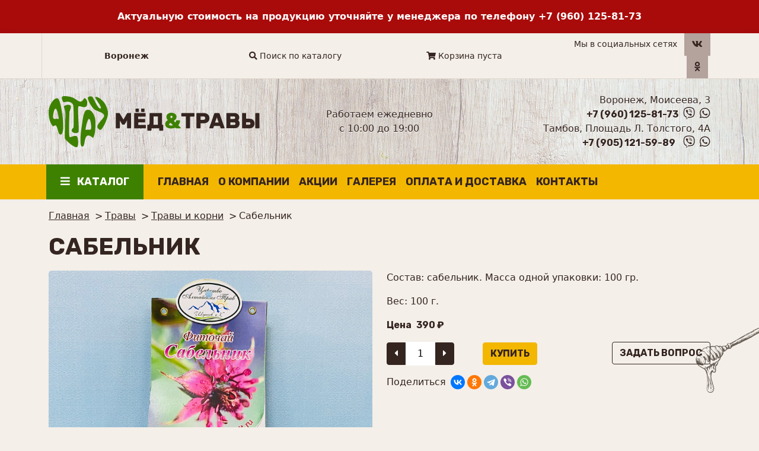

--- FILE ---
content_type: text/html; charset=utf-8
request_url: https://pravilniy-med.ru/travy/sabelnik-kupit
body_size: 11861
content:
<!DOCTYPE html>
<html lang="ru-ru">
<head>
	<meta http-equiv="X-UA-Compatible" content="IE=edge,chrome=1" />
	<meta name="viewport" content="width=device-width, initial-scale=1, shrink-to-fit=no">
	<meta name="format-detection" content="telephone=no">
	<meta name="msapplication-TileColor" content="#ffffff">
	<meta name="theme-color" content="#ffffff">
		<base href="https://pravilniy-med.ru/travy/sabelnik-kupit" />
	<meta http-equiv="content-type" content="text/html; charset=utf-8" />
	<meta name="title" content="Сабельник купить за 390 ₽ в Воронеже" />
	<meta name="description" content="Сабельник купить в Воронеже по цене 390 ₽ с доставкой по всей России — Мёд и травы Алтая" />
	<meta name="generator" content="Joomla! - Open Source Content Management" />
	<title>Сабельник купить за 390 ₽ в Воронеже</title>
	<link href="https://pravilniy-med.ru/travy/korni/sabelnik-kupit" rel="canonical" />
	<link href="/favicon.ico" rel="shortcut icon" type="image/vnd.microsoft.icon" />
	<link href="/components/com_virtuemart/assets/css/chosen.css?vmver=327c68ad" rel="stylesheet" type="text/css" />
	<link href="/components/com_virtuemart/assets/css/jquery.fancybox-1.3.4.css?vmver=327c68ad" rel="stylesheet" type="text/css" />
	<script src="/media/jui/js/jquery.min.js?8944b56b4836871afff032f3ea6fad95" type="text/javascript"></script>
	<script src="/media/jui/js/jquery-noconflict.js?8944b56b4836871afff032f3ea6fad95" type="text/javascript"></script>
	<script src="/media/jui/js/jquery-migrate.min.js?8944b56b4836871afff032f3ea6fad95" type="text/javascript"></script>
	<script src="//ajax.googleapis.com/ajax/libs/jqueryui/1.9.2/jquery-ui.min.js?vmver=1.9.2" type="text/javascript"></script>
	<script src="/components/com_virtuemart/assets/js/jquery.ui.autocomplete.html.js" type="text/javascript"></script>
	<script src="/components/com_virtuemart/assets/js/jquery.noconflict.js" async="async" type="text/javascript"></script>
	<script src="/components/com_virtuemart/assets/js/vmsite.js?vmver=327c68ad" type="text/javascript"></script>
	<script src="/components/com_virtuemart/assets/js/chosen.jquery.min.js?vmver=327c68ad" type="text/javascript"></script>
	<script src="/components/com_virtuemart/assets/js/vmprices.js?vmver=327c68ad" type="text/javascript"></script>
	<script src="/components/com_virtuemart/assets/js/fancybox/jquery.fancybox-1.3.4.pack.js?vmver=1.3.4" type="text/javascript"></script>
	<script src="/modules/mod_virtuemart_cart/assets/js/update_cart.js?vmver=327c68ad" type="text/javascript"></script>
	<script type="text/javascript">
//<![CDATA[ 
if (typeof Virtuemart === "undefined"){
	var Virtuemart = {};}
var vmSiteurl = 'https://pravilniy-med.ru/' ;
Virtuemart.vmSiteurl = vmSiteurl;
var vmLang = '&lang=ru';
Virtuemart.vmLang = vmLang; 
var vmLangTag = 'ru';
Virtuemart.vmLangTag = vmLangTag;
var Itemid = '&Itemid=137';
Virtuemart.addtocart_popup = "1" ; 
var vmCartError = Virtuemart.vmCartError = "Ошибка обновления корзины";
var usefancy = true; //]]>

	</script>
	<meta property="og:title" content="Сабельник купить за 390 ₽ в Воронеже" /><meta property="og:type" content="website" /><meta property="og:description" content="Сабельник купить в Воронеже по цене 390 ₽ с доставкой по всей России — Мёд и травы Алтая" /><meta property="og:image" content="https://pravilniy-med.ru/images/pm-shop/product/Сабельник Фиточай.jpg" /><meta property="og:site_name" content="Мёд и травы Алтая" /><meta property="og:url" content="https://pravilniy-med.ru/travy/sabelnik-kupit" />
	<link href="https://pravilniy-med.ru/libraries/cegcore/assets/bootstrap/css/bootstrap.css" media="screen" rel="stylesheet" type="text/css" />
	<link href="https://pravilniy-med.ru/libraries/cegcore/assets/bootstrap/css/bootstrap-theme.css" media="screen" rel="stylesheet" type="text/css" />
	<link href="https://pravilniy-med.ru/libraries/cegcore/assets/bootstrap/css/bootstrap-gcore.css" media="screen" rel="stylesheet" type="text/css" />
	<link href="https://pravilniy-med.ru/libraries/cegcore/assets/font_awesome/css/font-awesome.css" media="screen" rel="stylesheet" type="text/css" />
	<link href="https://pravilniy-med.ru/libraries/cegcore/assets/gplugins/gtooltip/gtooltip.css" media="screen" rel="stylesheet" type="text/css" />
	<link href="https://pravilniy-med.ru/libraries/cegcore/assets/gplugins/gvalidation/gvalidation.css" media="screen" rel="stylesheet" type="text/css" />
	<link href="https://pravilniy-med.ru/libraries/cegcore/assets/css/system_messages.css" media="screen" rel="stylesheet" type="text/css" />
	<link href="https://pravilniy-med.ru/libraries/cegcore/assets/gplugins/gtabs/gtabs.css" media="screen" rel="stylesheet" type="text/css" />
	<link href="https://pravilniy-med.ru/libraries/cegcore/assets/gplugins/gsliders/gsliders.css" media="screen" rel="stylesheet" type="text/css" />
	<link href="https://pravilniy-med.ru/libraries/cegcore/assets/gplugins/gmodal/gmodal.css" media="screen" rel="stylesheet" type="text/css" />
	<link href="https://pravilniy-med.ru/libraries/cegcore/assets/gplugins/gdropdown/gdropdown.css" media="screen" rel="stylesheet" type="text/css" />
	<script src="https://pravilniy-med.ru/libraries/cegcore/assets/jquery/jquery.js" type="text/javascript"></script>
	<script src="https://pravilniy-med.ru/libraries/cegcore/assets/gplugins/gtooltip/gtooltip.js" type="text/javascript"></script>
	<script src="https://pravilniy-med.ru/libraries/cegcore/assets/gplugins/gvalidation/gvalidation.js" type="text/javascript"></script>
	<script src="https://pravilniy-med.ru/libraries/cegcore/assets/gplugins/gvalidation/lang/ru.js" type="text/javascript"></script>
	<script src="https://pravilniy-med.ru/libraries/cegcore/assets/jquery/jquery.inputmask.js" type="text/javascript"></script>
	<script src="https://pravilniy-med.ru/libraries/cegcore/assets/gplugins/gtabs/gtabs.js" type="text/javascript"></script>
	<script src="https://pravilniy-med.ru/libraries/cegcore/assets/gplugins/gsliders/gsliders.js" type="text/javascript"></script>
	<script src="https://pravilniy-med.ru/libraries/cegcore/assets/gplugins/gmodal/gmodal.js" type="text/javascript"></script>
	<script src="https://pravilniy-med.ru/libraries/cegcore/assets/gplugins/gdropdown/gdropdown.js" type="text/javascript"></script>
	<script type="text/javascript">function fillUrl() {
document.getElementById('hidden1').value=document.location.href;
}</script>
	<script type="text/javascript">jQuery(document).ready(function($){
				$("#chronoform-zakaz").gvalidate();

				$("#chronoform-zakaz").find(":input").on("invalid.gvalidation", function(){
					var field = $(this);
					if(field.is(":hidden")){
						if(field.closest(".tab-pane").length > 0){
							var tab_id = field.closest(".tab-pane").attr("id");
							$('a[href="#'+tab_id+'"]').closest(".nav").gtabs("get").show($('a[href="#'+tab_id+'"]'));
						}
						if(field.closest(".panel-collapse").length > 0){
							var slider_id = field.closest(".panel-collapse").attr("id");
							$('a[href="#'+slider_id+'"]').closest(".panel-group").gsliders("get").show($('a[href="#'+slider_id+'"]'));
						}
					}
					if(field.data("wysiwyg") == "1"){
						field.data("gvalidation-target", field.parent());
					}
				});
				$("#chronoform-zakaz").on("success.gvalidation", function(e){
					if($("#chronoform-zakaz").data("gvalidate_success")){
						var gvalidate_success = $("#chronoform-zakaz").data("gvalidate_success");
						if(gvalidate_success in window){
							window[gvalidate_success](e, $("#chronoform-zakaz"));
						}
					}
				});
				$("#chronoform-zakaz").on("fail.gvalidation", function(e){
					if($("#chronoform-zakaz").data("gvalidate_fail")){
						var gvalidate_fail = $("#chronoform-zakaz").data("gvalidate_fail");
						if(gvalidate_fail in window){
							window[gvalidate_fail](e, $("#chronoform-zakaz"));
						}
					}
				});
			

				function chronoforms_data_tooltip(formObj){
					formObj.find(":input").each(function(){
						if($(this).data("tooltip") && $(this).closest(".gcore-input, .gcore-input-wide").length > 0){
							var tipped_parent = [];
							if($(this).closest(".gcore-subinput-container").length > 0){
								var tipped_parent = $(this).closest(".gcore-subinput-container");
							}else if($(this).closest(".gcore-form-row, .form-group").length > 0){
								var tipped_parent = $(this).closest(".gcore-form-row, .form-group");
							}
							if(tipped_parent.length > 0){
								var tipped_label = tipped_parent.find("label");
								if(tipped_label.length > 0 && !tipped_label.first().hasClass("tipped_label")){
									tipped_label.first().addClass("tipped_label");
									var $tip = $("<span style='color:#ff0000; font-size:12px; vertical-align:top;'>!</span>");
									$tip.data("content", $(this).data("tooltip"));
									tipped_label.first().append($tip);
								}
							}
						}
					});
					formObj.find(".input-tooltip").gtooltip();
				}
				chronoforms_data_tooltip($("#chronoform-zakaz"));
			

				function chronoforms_data_loadstate(formObj){
					formObj.find(':input[data-load-state="disabled"]').prop("disabled", true);
					formObj.find('*[data-load-state="hidden"]').css("display", "none");
					formObj.find(':input[data-load-state="hidden_parent"]').each(function(){
						if($(this).closest(".gcore-subinput-container").length > 0){
							$(this).closest(".gcore-subinput-container").css("display", "none");
						}else if($(this).closest(".gcore-form-row").length > 0){
							$(this).closest(".gcore-form-row").css("display", "none");
						}
					});
				}
				chronoforms_data_loadstate($("#chronoform-zakaz"));
			
$(":input").inputmask();

					function chrono_ajax_submit(){
						$(document).on("click", "#chronoform-zakaz :input[type=submit]", function(event){
							$("#chronoform-zakaz").append("<input type='hidden' name='"+$(this).attr("name")+"' value='"+$(this).val()+"' />");
						});
						
						var files;
						$("input[type=file]").on("change", function(event){
							files = event.target.files;
						});
						
						$(document).on("submit", "#chronoform-zakaz", function(event){
							var overlay = $("<div/>").css({
								"position": "fixed",
								"top": "0",
								"left": "0",
								"width": "100%",
								"height": "100%",
								"background-color": "#000",
								"filter": "alpha(opacity=50)",
								"-moz-opacity": "0.5",
								"-khtml-opacity": "0.5",
								"opacity": "0.5",
								"z-index": "10000",
								"background-image":"url(\"https://pravilniy-med.ru/libraries/cegcore/assets/images/loading-small.gif\")",
								"background-position":"center center",
								"background-repeat":"no-repeat",
							});
							if(!$("#chronoform-zakaz").hasClass("form-overlayed")){
								$("#chronoform-zakaz").append(overlay);
								$("#chronoform-zakaz").addClass("form-overlayed");
							}
							var form_action = $("#chronoform-zakaz").prop("action");
							var sep = (form_action.indexOf("?") > -1) ? "&" : "?";
							var ajax_url = form_action + sep + "tvout=ajax";
							
							//data processing
							$.ajax({
								"type" : "POST",
								"url" : ajax_url,
								"data" : $("#chronoform-zakaz").serialize(),
								"success" : function(res){
									$("#chronoform-zakaz").replaceWith(res);
									$("#chronoform-zakaz").gvalidate();
									chronoforms_fields_events();
									chronoforms_validation_signs($("#chronoform-zakaz"));
									chronoforms_data_tooltip($("#chronoform-zakaz"));
									chronoforms_data_loadstate($("#chronoform-zakaz"));
									if(typeof chronoforms_pageload_fields_events == "function"){
										chronoforms_pageload_fields_events();
									}
									//chrono_ajax_submit();//this line duplicates submissions, should be removed
								},
							});
							return false;
						});
					}
					chrono_ajax_submit();
				
function chronoforms_fields_events(){

					$(':input[name="phone1"]').on('change', function(){
						fillUrl($(this));
					});
}
chronoforms_fields_events();
function chronoforms_pageload_fields_events(){

}
chronoforms_pageload_fields_events();
			});</script>
	<script type="text/javascript">		jQuery(document).ready(function($){
			$('[data-g-toggle="tab"]').closest('.nav').gtabs({
				'pane_selector':'.tab-pane',
				'tab_selector':'[data-g-toggle="tab"]',
			});
			$('[data-g-toggle="collapse"]').closest('.panel-group').gsliders({
				'pane_selector':'.panel-collapse',
				'tab_selector':'[data-g-toggle="collapse"]',
				'active_pane_class':'in',
			});
			
			$('[data-g-toggle="modal"]').on('click', function(e){
				e.preventDefault();
				$modal = $($(this).data('g-target'));
				$modal.gmodal({
					'close_selector' : '[data-g-dismiss="modal"]',
				});
				$modal.gmodal('open');
			});
			
			$('.gdropdown').gdropdown();
			$('[data-g-toggle="dropdown"]').on('click', function(e){
				e.preventDefault();
				$(this).parent().find('.gdropdown').gdropdown('toggle');
			});
		});
		</script>

	<script src="https://cdn.jsdelivr.net/npm/bootstrap@5.0.2/dist/js/bootstrap.bundle.min.js" integrity="sha384-MrcW6ZMFYlzcLA8Nl+NtUVF0sA7MsXsP1UyJoMp4YLEuNSfAP+JcXn/tWtIaxVXM" crossorigin="anonymous"></script>
	<script src="https://kit.fontawesome.com/da37cde4cc.js" crossorigin="anonymous"></script>
	<link rel="preconnect" href="https://fonts.gstatic.com">
	<link href="https://fonts.googleapis.com/css2?family=Rubik:wght@700&display=swap" rel="stylesheet">
	<link rel="stylesheet" href="/templates/pm/css/style.min.css" type="text/css" />
	<link rel="apple-touch-icon" sizes="180x180" href="/apple-touch-icon.png">
	<link rel="icon" type="image/png" sizes="32x32" href="/favicon-32x32.png">
	<link rel="icon" type="image/png" sizes="16x16" href="/favicon-16x16.png">
	<link rel="manifest" href="/site.webmanifest">
	<link rel="mask-icon" href="/safari-pinned-tab.svg" color="#3e8100">
</head>
<body class="bg-body">
	<div class="bg-danger py-3"><div class="container-xl"><p class="text-white text-center fw-bold mb-0">Актуальную стоимость на продукцию уточняйте у менеджера по телефону <a class="text-white" href="tel:+79601258173">+7 (960) 125-81-73</a></p></div></div>
	<div class="collapse bg-light py-5" id="collapsesearch"><div class="container-xl"><form action="/component/virtuemart/results,1-32?search=true&amp;Itemid=137" method="get" class="form-inline justify-content-center">
<input name="keyword" id="mod_virtuemart_search" maxlength="20" placeholder="Поиск по каталогу" class="form-control form-control-lg inputbox" type="text" /><input type="hidden" name="limitstart" value="0" />
<input type="hidden" name="option" value="com_virtuemart" />
<input type="hidden" name="view" value="category" />
<input type="hidden" name="virtuemart_category_id" value="0"/>
<button type="button" class="btn-close position-absolute" style="right:1rem;top:1rem;" aria-label="Close" data-bs-toggle="collapse" href="#collapsesearch"></button>
</form></div></div>
	<div class="border-bottom shadow">
		<div class="container-xl">
			<div class="row small border-start align-items-center">
				<div class="col text-center d-none d-md-block"><span class="fw-bold">Воронеж</span></div>
				<div class="col text-center d-none d-md-block"><a class="text-decoration-none link-dark" data-bs-toggle="collapse" href="#collapsesearch" role="button" aria-expanded="false" aria-controls="collapsesearch"><span class="fas fa-search"></span> Поиск по каталогу</a></div>
				<div class="col text-center py-2 py-md-0"><div class="vmCartModule " id="vmCartModule">
<span class="fas fa-shopping-cart"></span> Корзина пуста
<noscript>Пожалуйста, подождите</noscript>
</div></div>
				<div class="col text-end d-none d-md-block">Мы в социальных сетях <a href="https://vk.com/pravilniy__med" target="_blank" rel="nofollow" class="btn btn-secondary rounded-0 ms-2"><span class="fab fa-vk"></span></a><a href="https://ok.ru/group/53741443219533" target="_blank" rel="nofollow" class="btn btn-secondary mx-1 rounded-0"><span class="fab fa-odnoklassniki"></span></a><!--a href="https://www.instagram.com/pravilniy__med/" target="_blank" rel="nofollow" class="btn btn-secondary rounded-0"><span class="fab fa-instagram"></span></a--></div>
			</div>
		</div>
	</div>
	<header class="bg-header py-2 py-md-4">
        <div class="container-xl">
			<div class="row align-items-center">
				<div class="col-md-4 text-center text-lg-start"><a title="Мёд и травы Алтая" href="/"><img alt="Мёд и травы Алтая — магазин в Воронеже" src="/images/med-travy.svg" class="img-fluid"></a></div>
                <div class="col-md-4 ts-white text-center my-3 my-md-0">Работаем ежедневно<br>с 10:00 до 19:00</div>
				<div class="col-md-4 text-center text-md-end ts-white">
					Воронеж, Моисеева, 3<br><a class="font-r" href="tel:+79601258173">+7 (960) 125-81-73</a><a href="viber://add?number=79601258173" class="ms-2 text-decoration-none link-dark fs-5 fab fa-viber"></a><a href="https://api.whatsapp.com/send?phone=79601258173" class="ms-2 text-decoration-none link-dark fs-5 fab fa-whatsapp"></a><br>
					<span class="d-none d-md-block">Тамбов, Площадь Л. Толстого, 4А<br><a class="font-r" href="tel:+79051215989">+7 (905) 121-59-89</a> <a href="viber://add?number=79051215989" class="ms-2 text-decoration-none link-dark fs-5 fab fa-viber"></a><a href="https://api.whatsapp.com/send?phone=79051215989" class="ms-2 text-decoration-none link-dark fs-5 fab fa-whatsapp"></a><br></span>
				</div>
			</div>
		</div>
    </header>
	<div class="bg-warning"><div class="container-xl p-0 px-md-2">
	<a class="btn btn-success text-uppercase rounded-0 collapsed float-sm-start d-block py-3 px-4 fs-6 border-0 me-md-3" data-bs-toggle="collapse" href="#catalog" role="button" aria-expanded="false" aria-controls="#catalog"><span class="fas fa-bars me-2"></span> Каталог</a>
	<div class="navbar navbar-expand-lg navbar-light">
		<button class="navbar-toggler mx-auto my-3" type="button" data-bs-toggle="collapse" data-bs-target="#navbar" aria-controls="navbar" aria-expanded="false" aria-label="Показать меню">
			<span class="fas fa-bars"></span> Меню
		</button>
		<div class="collapse navbar-collapse" id="navbar"><div class="navbar-nav menu_main">
<a href="/" class="nav-link font-r text-uppercase fs-6">Главная</a><a href="/o-kompanii" class="nav-link font-r text-uppercase fs-6">О компании</a><a href="/aktsii" class="nav-link font-r text-uppercase fs-6">Акции</a><a href="/galereya" class="nav-link font-r text-uppercase fs-6">Галерея</a><a href="/oplata-i-dostavka" class="nav-link font-r text-uppercase fs-6">Оплата и доставка</a><a href="/kontakty" class="nav-link font-r text-uppercase fs-6">Контакты</a></div></div>
	</div>
	</div></div>
	<div class="collapse drop-nav bg-white pt-3 pb-1 border border-warning border-4 border-top-0" id="catalog"><div class="container"><div class="row"><div class="col-md-4 col-lg-3 mb-2 item-146 deeper parent"><a href="/med" class="fw-bold text-decoration-none">Мёд</a><div class="nav-child"><div class="col-md-4 col-lg-3 mb-2 item-174"><a href="/med/krem-med-naturalnyj" class="fw-bold text-decoration-none">Крем мёд</a></div></div></div><div class="col-md-4 col-lg-3 mb-2 item-168 deeper parent"><a href="/fitoproduktsiya" class="fw-bold text-decoration-none">Фитопродукция</a><div class="nav-child"><div class="col-md-4 col-lg-3 mb-2 item-145"><a href="/fitoproduktsiya/sekret-bobra" class="fw-bold text-decoration-none">Секрет бобра</a></div><div class="col-md-4 col-lg-3 mb-2 item-143"><a href="/fitoproduktsiya/zhivitsa-kedrovaya" class="fw-bold text-decoration-none">Живица кедровая</a></div></div></div><div class="col-md-4 col-lg-3 mb-2 item-137 current active deeper parent"><a href="/travy" class="fw-bold text-decoration-none">Травы</a><div class="nav-child"><div class="col-md-4 col-lg-3 mb-2 item-169"><a href="/travy/fitochaj" class="fw-bold text-decoration-none">Фиточай</a></div><div class="col-md-4 col-lg-3 mb-2 item-136"><a href="/travy/korni" class="fw-bold text-decoration-none">Травы и корни</a></div><div class="col-md-4 col-lg-3 mb-2 item-134"><a href="/travy/sbory-trav" class="fw-bold text-decoration-none">⁠Фитосбор</a></div></div></div><div class="col-md-4 col-lg-3 mb-2 item-171 deeper parent"><a href="/kosmetika" class="fw-bold text-decoration-none">Косметика</a><div class="nav-child"><div class="col-md-4 col-lg-3 mb-2 item-183"><a href="/kosmetika/krem" class="fw-bold text-decoration-none">Крем</a></div><div class="col-md-4 col-lg-3 mb-2 item-184"><a href="/kosmetika/shampun" class="fw-bold text-decoration-none">Шампунь</a></div><div class="col-md-4 col-lg-3 mb-2 item-210"><a href="/kosmetika/mochalki-s-organicheskim-mylom" class="fw-bold text-decoration-none">Мочалки с органическим мылом</a></div></div></div><div class="col-md-4 col-lg-3 mb-2 item-138"><a href="/ivan-chaj" class="fw-bold text-decoration-none">Иван чай</a></div><div class="col-md-4 col-lg-3 mb-2 item-237"><a href="/griby" class="fw-bold text-decoration-none">Грибы</a></div><div class="col-md-4 col-lg-3 mb-2 item-241"><a href="/muka" class="fw-bold text-decoration-none">Мука</a></div><div class="col-md-4 col-lg-3 mb-2 item-242"><a href="/kasha" class="fw-bold text-decoration-none">Каша</a></div><div class="col-md-4 col-lg-3 mb-2 item-238"><a href="/maslo" class="fw-bold text-decoration-none">Масло</a></div><div class="col-md-4 col-lg-3 mb-2 item-243"><a href="/zhiry" class="fw-bold text-decoration-none">Животные жиры</a></div><div class="col-md-4 col-lg-3 mb-2 item-170"><a href="/suveniry" class="fw-bold text-decoration-none">Сувениры</a></div><div class="col-md-4 col-lg-3 mb-2 item-172"><a href="/produkty-pchelovodstva" class="fw-bold text-decoration-none">Продукты пчеловодства</a></div><div class="col-md-4 col-lg-3 mb-2 item-236"><a href="/varene" class="fw-bold text-decoration-none">Варенье</a></div><div class="col-md-4 col-lg-3 mb-2 item-244"><a href="/sladosti" class="fw-bold text-decoration-none">Сладости</a></div><div class="col-md-4 col-lg-3 mb-2 item-240"><a href="/podarochnye-nabory" class="fw-bold text-decoration-none">Подарочные наборы</a></div><div class="col-md-4 col-lg-3 mb-2 item-239"><a href="/nastojki-i-balzamy" class="fw-bold text-decoration-none">Настойки и бальзамы</a></div></div></div></div>
	
		<div class="container-xl">
	<div itemscope itemtype="https://schema.org/BreadcrumbList" class="my-3 breadcrumbs d-flex ">
<div itemprop="itemListElement" itemscope itemtype="https://schema.org/ListItem">
	<a itemprop="item" href="/" class="pathway text-dark"><span itemprop="name">Главная</span></a>
		<span class="divider px-1">
	&gt;</span>
		<meta itemprop="position" content="1">
</div>
	<div itemprop="itemListElement" itemscope itemtype="https://schema.org/ListItem">
	<a itemprop="item" href="/travy" class="pathway text-dark"><span itemprop="name">Травы</span></a>
		<span class="divider px-1">
	&gt;</span>
		<meta itemprop="position" content="2">
</div>
	<div itemprop="itemListElement" itemscope itemtype="https://schema.org/ListItem">
	<a itemprop="item" href="/travy/korni" class="pathway text-dark"><span itemprop="name">Травы и корни</span></a>
		<span class="divider px-1">
	&gt;</span>
		<meta itemprop="position" content="3">
</div>
	<div itemprop="itemListElement" itemscope itemtype="https://schema.org/ListItem" class="active">
<span itemprop="name">Сабельник</span>
<meta itemprop="position" content="4">
</div>
</div>
	<article class="product-container productdetails-view productdetails">
	<h1 class="mb-3 text-uppercase">Сабельник</h1>
	<div class="row mb-5">
	<div class="col-sm-6 mb-3 mb-md-0"><div class="bg-white rounded-3 overflow-hidden position-relative">
						<a rel="vm-additional-images" title="Сабельник" href="/images/pm-shop/product/Сабельник Фиточай.jpg"><img class="img-fluid" alt="Сабельник купить в Воронеже" src="/images/pm-shop/product/Сабельник Фиточай.jpg"></a>
		<div class="text-center small bg-white p-2">Не является лекарственным средством, перед применением проконсультируйтесь с врачом!</div>
	</div>
		</div>
	<div class="col-sm-6">
			<div class="product-short-description mb-3">
			Состав: сабельник.
Масса одной упаковки: 100 гр.
		</div>
		<script src="/templates/pm/js/readmore.min.js"></script>
	<script>
	jQuery('.product-short-description').readmore({
      moreLink: '<div class="mb-3"><a href="#" class="link-dark"><span class="fas fa-chevron-down"></span> Подробнее</a></div>',
      lessLink: '<div class="mb-3"><a href="#" class="link-dark"><span class="fas fa-chevron-up"></span> Скрыть</a></div>',
	  collapsedHeight: 72,
	  speed: 800,
    });
	</script>
				<p class="mb-0">Вес: 100 г.</p>
			<div class="pt-3 d-flex font-r">
		<div class="me-2">Цена</div>
		<div class="product-price d-flex" id="productPrice39" data-vm="product-prices">
	<div class="PricesalesPrice vm-display vm-price-value"><span class="PricesalesPrice">390 ₽</span></div></div>	</div>
	<div class="pt-3 row">
		<div class="col-12 col-md-8 mb-3 mb-md-0"><div class="addtocart-area">
	<form method="post" class="product js-recalculate" action="/travy" autocomplete="off" >		
			<div class="addtocart-bar d-flex align-items-center">
					<button type="button" class="quantity-controls quantity-minus btn btn-dark rounded-0 rounded-start"><span class="fas fa-caret-left"></span></button><input type="text" class="quantity-input js-recalculate p-2 border-0 m-0 text-center" name="quantity[]" data-errStr="Вы можете приобрести этот товар только в партии, состоящей из %s единиц(ы) товара!" value="1" data-init="1" data-step="1"  style="max-width:50px;"/><button type="button" class="quantity-controls quantity-plus btn btn-dark rounded-0 rounded-end"><span class="fas fa-caret-right"></span></button>
			<input type="submit" name="addtocart" class="addtocart-button btn btn-warning ms-3 ms-md-5" value="Купить" />            <input type="hidden" name="virtuemart_product_id[]" value="39"/>
            <noscript><input type="hidden" name="task" value="add"/></noscript>     </div>			<input type="hidden" name="option" value="com_virtuemart"/>
			<input type="hidden" name="view" value="cart"/>
			<input type="hidden" name="virtuemart_product_id[]" value="39"/>
			<input type="hidden" name="pname" value="Сабельник"/>
			<input type="hidden" name="pid" value="39"/>
			<input type="hidden" name="Itemid" value="137"/>	</form>
</div>
</div>
		<div class="col-12 col-md-4 text-md-end"><a href="#zakaz" data-bs-toggle="modal" role="button" data-bs-target="#zakaz" class="btn btn-outline-dark">Задать вопрос</a></div>
	</div>
	<div class="d-flex align-items-center pt-3">
		<div class="me-2">Поделиться</div>
		<div>
			<script src="https://yastatic.net/share2/share.js"></script>
			<div class="ya-share2" data-curtain data-shape="round" data-services="vkontakte,facebook,odnoklassniki,telegram,viber,whatsapp"></div>
		</div>
	</div>
	</div>
	</div>

		<div class="product-description"><h2 class="text-uppercase">Описание</h2><p><strong>САБЕЛЬНИК ПОКАЗАНИЯ К ПРИМЕНЕНИЮ</strong></p>
<p>Применяется при болезнях суставов: артритах, полиартритах, радикулите, ревматизме, хондрозе.</p>
<p>При нарушении обмена веществ, при подагре, болезни почек и печени, желудочно- кишечных расстройствах.</p>
<p><strong>САБЕЛЬНИК СПОСОБЫ ПРИМЕНЕНИЯ И ДОЗЫ</strong></p>
<p><strong><em>Спиртовой:</em></strong> 40 грамм сабельника на 0,5 литра водки, настоять 10 дней, пить по 1 столовой ложке 2-3 раза вдень за 30 минут до еды, курс лечения 1 месяц.</p>
<p>Если нет медицинских противопоказаний, рациональней воспользоваться спиртовым способом применения. Дело в том что при таком способе больше действующих веществ сохраняется в настое. Благодаря этому одной порции хватает на более продолжительный курс лечения. азовая доза лекарства на спирту меньше чем на воде, что облегчает приём.</p>
<p><strong><em>Водный: </em></strong>5 грамм корня на 0,5 литра кипятка, кипятить 3 минуты, пить по 1 стакану утром и в обед.</p>
<p><strong>УСЛОВИЯ ХРАНЕНИЯ</strong></p>
<p>Хранить в сухом, защищенном от света, недоступном для детей месте, при температуре не выше 25°С.</p>
<p>О ВОЗМОЖНЫХ ПРОТИВОПОКАЗАНИЯХ ПРОКОНСУЛЬТИРУЙТЕСЬ СО СПЕЦИАЛИСТОМ.</p></div>
		
<section class="pt-5">
<p class="h2 mb-3 text-dark">Возможно, вас заинтересует</p>
<div class="row">
<div class="product-div col-6 col-md-4 col-lg-3 mb-4"><div class="rounded-3 bg-white h-100 overflow-hidden d-flex flex-column">
		<a href="/travy/korni/zheltushnik-seryj-kupit" class="d-block text-decoration-none link-dark">
		<span class="position-relative text-center d-block mb-4">
						<img alt="Желтушник серый купить" src="/images/pm-shop/product/resized/6786783_306x0.jpg" class="img-fluid" loading="lazy">
		</span>
		<span class="fs-6 font-r product-name d-block px-3" style="min-height:3.375rem;">Желтушник серый</span>
	</a>
	<div class="px-3 pt-3 d-flex mt-auto">
		<div class="me-2">Цена</div>
		<div class="product-price d-flex" id="productPrice547" data-vm="product-prices">
	<div class="PricesalesPrice vm-display vm-price-value"><span class="PricesalesPrice">390 ₽</span></div></div>	</div>
		<div class="addtocart-area p-3">
		<form method="post" class="product js-recalculate" action="/travy" autocomplete="off" >		
				    <div class="addtocart-bar d-grid">
				<input type="text" class="d-none quantity-input js-recalculate" name="quantity[]" data-errStr="Вы можете приобрести этот товар только в партии, состоящей из %s единиц(ы) товара!" value="1" init="1" step="1"  />
			<input type="submit" name="addtocart" class="addtocart-button btn btn-warning" value="Купить" />            <input type="hidden" name="virtuemart_product_id[]" value="547"/>
            <noscript><input type="hidden" name="task" value="add"/></noscript>     </div>			<input type="hidden" name="option" value="com_virtuemart"/>
			<input type="hidden" name="view" value="cart"/>
			<input type="hidden" name="virtuemart_product_id[]" value="547"/>
			<input type="hidden" name="pname" value="Желтушник серый"/>
			<input type="hidden" name="pid" value="547"/>
			<input type="hidden" name="Itemid" value="137"/>		</form>
	</div>	</div></div><div class="product-div col-6 col-md-4 col-lg-3 mb-4"><div class="rounded-3 bg-white h-100 overflow-hidden d-flex flex-column">
		<a href="/travy/korni/korni-klevera-krasnogo-tsvetki-kupit" class="d-block text-decoration-none link-dark">
		<span class="position-relative text-center d-block mb-4">
						<img alt="Клевер красный (цветки) купить" src="/images/pm-shop/product/resized/Клевер красный (цветки) Фиточай_306x0.jpg" class="img-fluid" loading="lazy">
		</span>
		<span class="fs-6 font-r product-name d-block px-3" style="min-height:3.375rem;">Клевер красный (цветки)</span>
	</a>
	<div class="px-3 pt-3 d-flex mt-auto">
		<div class="me-2">Цена</div>
		<div class="product-price d-flex" id="productPrice420" data-vm="product-prices">
	<div class="PricesalesPrice vm-display vm-price-value"><span class="PricesalesPrice">550 ₽</span></div></div>	</div>
		<div class="addtocart-area p-3">
		<form method="post" class="product js-recalculate" action="/travy" autocomplete="off" >		
				    <div class="addtocart-bar d-grid">
				<input type="text" class="d-none quantity-input js-recalculate" name="quantity[]" data-errStr="Вы можете приобрести этот товар только в партии, состоящей из %s единиц(ы) товара!" value="1" init="1" step="1"  />
			<input type="submit" name="addtocart" class="addtocart-button btn btn-warning" value="Купить" />            <input type="hidden" name="virtuemart_product_id[]" value="420"/>
            <noscript><input type="hidden" name="task" value="add"/></noscript>     </div>			<input type="hidden" name="option" value="com_virtuemart"/>
			<input type="hidden" name="view" value="cart"/>
			<input type="hidden" name="virtuemart_product_id[]" value="420"/>
			<input type="hidden" name="pname" value="Клевер красный (цветки)"/>
			<input type="hidden" name="pid" value="420"/>
			<input type="hidden" name="Itemid" value="137"/>		</form>
	</div>	</div></div><div class="product-div col-6 col-md-4 col-lg-3 mb-4"><div class="rounded-3 bg-white h-100 overflow-hidden d-flex flex-column">
		<a href="/travy/korni/islandskij-mokh-kupit" class="d-block text-decoration-none link-dark">
		<span class="position-relative text-center d-block mb-4">
						<img alt="Исландский мох купить" src="/images/pm-shop/product/resized/6786787_306x0.jpg" class="img-fluid" loading="lazy">
		</span>
		<span class="fs-6 font-r product-name d-block px-3" style="min-height:3.375rem;">Исландский мох</span>
	</a>
	<div class="px-3 pt-3 d-flex mt-auto">
		<div class="me-2">Цена</div>
		<div class="product-price d-flex" id="productPrice47" data-vm="product-prices">
	<div class="PricesalesPrice vm-display vm-price-value"><span class="PricesalesPrice">390 ₽</span></div></div>	</div>
		<div class="addtocart-area p-3">
		<form method="post" class="product js-recalculate" action="/travy" autocomplete="off" >		
				    <div class="addtocart-bar d-grid">
				<input type="text" class="d-none quantity-input js-recalculate" name="quantity[]" data-errStr="Вы можете приобрести этот товар только в партии, состоящей из %s единиц(ы) товара!" value="1" init="1" step="1"  />
			<input type="submit" name="addtocart" class="addtocart-button btn btn-warning" value="Купить" />            <input type="hidden" name="virtuemart_product_id[]" value="47"/>
            <noscript><input type="hidden" name="task" value="add"/></noscript>     </div>			<input type="hidden" name="option" value="com_virtuemart"/>
			<input type="hidden" name="view" value="cart"/>
			<input type="hidden" name="virtuemart_product_id[]" value="47"/>
			<input type="hidden" name="pname" value="Исландский мох"/>
			<input type="hidden" name="pid" value="47"/>
			<input type="hidden" name="Itemid" value="137"/>		</form>
	</div>	</div></div><div class="product-div col-6 col-md-4 col-lg-3 mb-4"><div class="rounded-3 bg-white h-100 overflow-hidden d-flex flex-column">
		<a href="/travy/korni/kiprej-ivan-chaj-kupit" class="d-block text-decoration-none link-dark">
		<span class="position-relative text-center d-block mb-4">
						<img alt="Кипрей (Иван-чай) купить" src="/images/pm-shop/product/resized/kiprey-ivan-chai_306x0.jpg" class="img-fluid" loading="lazy">
		</span>
		<span class="fs-6 font-r product-name d-block px-3" style="min-height:3.375rem;">Кипрей (Иван-чай)</span>
	</a>
	<div class="px-3 pt-3 d-flex mt-auto">
		<div class="me-2">Цена</div>
		<div class="product-price d-flex" id="productPrice798" data-vm="product-prices">
	<div class="PricesalesPrice vm-display vm-price-value"><span class="PricesalesPrice">390 ₽</span></div></div>	</div>
		<div class="addtocart-area p-3">
		<form method="post" class="product js-recalculate" action="/travy" autocomplete="off" >		
				    <div class="addtocart-bar d-grid">
				<input type="text" class="d-none quantity-input js-recalculate" name="quantity[]" data-errStr="Вы можете приобрести этот товар только в партии, состоящей из %s единиц(ы) товара!" value="1" init="1" step="1"  />
			<input type="submit" name="addtocart" class="addtocart-button btn btn-warning" value="Купить" />            <input type="hidden" name="virtuemart_product_id[]" value="798"/>
            <noscript><input type="hidden" name="task" value="add"/></noscript>     </div>			<input type="hidden" name="option" value="com_virtuemart"/>
			<input type="hidden" name="view" value="cart"/>
			<input type="hidden" name="virtuemart_product_id[]" value="798"/>
			<input type="hidden" name="pname" value="Кипрей (Иван-чай)"/>
			<input type="hidden" name="pid" value="798"/>
			<input type="hidden" name="Itemid" value="137"/>		</form>
	</div>	</div></div></div><script   id="updateChosen-js" type="text/javascript" >//<![CDATA[ 
if (typeof Virtuemart === "undefined")
	var Virtuemart = {};
	Virtuemart.updateChosenDropdownLayout = function() {
		var vm2string = {editImage: 'edit image',select_all_text: 'Выбрать все',select_some_options_text: 'Доступен для всех'};
		jQuery("select.vm-chzn-select").chosen({enable_select_all: true,select_all_text : vm2string.select_all_text,select_some_options_text:vm2string.select_some_options_text,disable_search_threshold: 5});
		//console.log("updateChosenDropdownLayout");
	}
	jQuery(document).ready( function() {
		Virtuemart.updateChosenDropdownLayout($);
	}); //]]>
</script><script   id="ready.vmprices-js" type="text/javascript" >//<![CDATA[ 
jQuery(document).ready(function($) {

		Virtuemart.product($("form.product"));
}); //]]>
</script><script   id="imagepopup-js" type="text/javascript" >//<![CDATA[ 
jQuery(document).ready(function() {
	Virtuemart.updateImageEventListeners()
});
Virtuemart.updateImageEventListeners = function() {
	jQuery("a[rel=vm-additional-images]").fancybox({
		"transitionIn"	:	"fade",
		"titleShow"	:	false,
		"padding"	:	0,
		"margin"	:	0,
		"showCloseButton"	:	false,
		"transitionOut"	:	"fade"
	});
	jQuery(".additional-images a.product-image.image-0").removeAttr("rel");
	jQuery(".additional-images img.product-image").click(function() {
		jQuery(".additional-images a.product-image").attr("rel","vm-additional-images" );
		jQuery(this).parent().children("a.product-image").removeAttr("rel");
		var src = jQuery(this).parent().children("a.product-image").attr("href");
		jQuery(".main-image img").attr("src",src);
		jQuery(".main-image img").attr("alt",this.alt );
		jQuery(".main-image a").attr("href",src );
		jQuery(".main-image a").attr("title",this.alt );
		jQuery(".main-image .vm-img-desc").html(this.alt);
		}); 
	} //]]>
</script></section>


<script type="application/ld+json">
{
  "@context": "http://schema.org/",
  "@type": "Product",
  "name": "Сабельник",
    "image": "https://pravilniy-med.ru/images/pm-shop/product/Сабельник Фиточай.jpg",
      "description": "Состав: сабельник.
Масса одной упаковки: 100 гр.
",
      "offers":{
    "@type": "Offer",
    "priceCurrency": "RUB",
    "price": "390"
  }
}
</script></article>
	</div>
	    <div id="zakaz" class="modal fade" tabindex="-1" aria-labelledby="zakazLabel" aria-hidden="true">
    <div class="modal-dialog modal-dialog-centered" role="document"><div class="modal-content">
		<div class="modal-header bg-warning">
			<p class="h5 m-0 modal-title" id="zakazLabel">Задать вопрос</p>			<button type="button" class="btn-close" data-bs-dismiss="modal" aria-label="Close"></button>
		</div>
        <div class="modal-body"><form action="https://pravilniy-med.ru/travy/sabelnik-kupit?chronoform=zakaz&event=submit" method="post" name="zakaz" id="chronoform-zakaz" class="form-zakaz"><div class="gcore-line-tr gcore-form-row" id="ftr-custom"><div class="gcore-line-td" id="ftd-custom"><div class="gcore-display-table gcore-input" id="fin-custom"><p>Есть вопросы?! Оставьте свои контактные данные и продавец-консультант магазина перезвонит вам!</p></div></div></div><div class="gcore-line-tr gcore-form-row" id="ftr-name1"><div class="gcore-line-td mb-3 row" id="ftd-name1"><label for="name1" class="gcore-label-left col-sm-2 col-form-label">Имя</label>
<div class="gcore-display-table gcore-input col-sm-10" id="fin-name1"><input name="name1" id="name1" value="" placeholder="" class="form-control validate[&#039;required&#039;]" title="" style="" data-inputmask="" data-load-state="" data-tooltip="" type="text" /></div></div></div><div class="gcore-line-tr gcore-form-row" id="ftr-phone1"><div class="gcore-line-td mb-3 row" id="ftd-phone1"><label for="phone1" class="gcore-label-left col-sm-2 col-form-label">Телефон</label>
<div class="gcore-display-table gcore-input col-sm-10" id="fin-phone1"><input name="phone1" id="phone1" value="" placeholder="" class="form-control validate[&#039;required&#039;,&#039;phone&#039;]" title="" style="" data-inputmask="&#039;mask&#039; : &#039;+9(999)999-9999&#039;" data-load-state="" data-tooltip="" type="text" /></div></div></div><input name="hidden1" id="hidden1" value="" type="hidden" class="" /><div class="gcore-line-tr gcore-form-row" id="ftr-button1"><div class="gcore-line-td" id="ftd-button1"><div class="gcore-display-table gcore-input mb-3 text-center" id="fin-button1"><input name="button1" id="button1" type="submit" value="Отправить" class="btn btn-primary" style="" data-load-state="" /></div></div></div><input type="hidden" value="1" id="10f84a23787d8e0ee74dd6d69734c807f46f5841" class="form-control A" name="10f84a23787d8e0ee74dd6d69734c807f46f5841" /></form></div>
	</div></div>
    </div>		<div class="module_adva py-3 py-md-5 mb-3 mb-md-5"><div class="container-xl">
					<div class="row"><div class="col"><p class="h2 text-center text-uppercase mb-3">Почему стоит покупать у нас</p></div></div>
					<div class="row"><div class="col-md-4">
<div class="bg-white rounded-3 p-3 p-md-4">
<div class="row mb-4 align-items-center">
<div class="col-3"><span class="fas fa-leaf text-success fs-1"></span></div>
<div class="col-9"><p class="mb-0 font-r text-uppercase fs-5">Собственная пасека и пасеки друзей</p></div>
</div>
<p class="mb-0">Собираем мёд с 1975 года в экологически чистых и заповедных местах Алтайского края</p>
</div>
</div>
<div class="col-md-4 my-3 my-md-0">
<div class="bg-white rounded-3 p-3 p-md-4">
<div class="row mb-4 align-items-center">
<div class="col-3"><span class="far fa-thumbs-up text-success fs-1"></span></div>
<div class="col-9"><p class="mb-0 font-r text-uppercase fs-5">Широкий<br>ассортимент</p></div>
</div>
<p class="mb-0">До 30 сортов мёда и более 1000 наименований товаров для здоровья по выгодным ценам</p>
</div>
</div>
<div class="col-md-4">
<div class="bg-white rounded-3 p-3 p-md-4">
<div class="row mb-4 align-items-center">
<div class="col-3"><span class="fas fa-truck text-success fs-1"></span></div>
<div class="col-9"><p class="mb-0 font-r text-uppercase fs-5">Высокий уровень сервиса и качества</p></div>
</div>
<p class="mb-0">Удобные способы оплаты заказа, быстрая отправка и доставка</p>
</div>
</div></div>			</div>
		</div>
	
	<footer class="bg-light pt-5">
        <div class="container-xl text-center text-md-start">
			<div class="row mb-3 mb-md-5">
				<div class="col-md-6">
					<p class="h5 mb-3 text-uppercase"><span class="fas fa-map-marker-alt me-2"></span> Адреса магазинов</p>
					<p>Воронеж, Моисеева, 3 <a href="tel:+79601258173">+7 (960) 125-81-73</a> <a href="viber://add?number=79601258173" class="ms-2 text-decoration-none link-dark fs-5 fab fa-viber"></a><a href="https://api.whatsapp.com/send?phone=79601258173" class="ms-2 text-decoration-none link-dark fs-5 fab fa-whatsapp"></a></p>
					<p>Тамбов, Площадь Льва Толстого, 4А <a href="tel:+79051215989">+7 (905) 121-59-89</a> <a href="viber://add?number=79051215989" class="ms-2 text-decoration-none link-dark fs-5 fab fa-viber"></a><a href="https://api.whatsapp.com/send?phone=79051215989" class="ms-2 text-decoration-none link-dark fs-5 fab fa-whatsapp"></a></p>
				</div>
				<div class="col-md-3">
					<p class="h5 mb-3 text-uppercase"><span class="fas fa-clock mr-2"></span> Режим работы</p>
					<p>Ежедневно с 10:00–19:00</p>
					<p class="h5 mb-3 text-uppercase"><span class="far fa-envelope mr-2"></span> E-mail</p>
					<p><a href="mailto:info@pravilniy-med.ru">info@pravilniy-med.ru</a></p>
				</div>
				<div class="col-md-3">
					<p class="h5 mb-3 text-uppercase"><span class="fas fa-user-circle mr-2"></span> Социальные сети</p>
					<p>
						<a href="https://vk.com/pravilniy__med" target="_blank" rel="nofollow" class="fab fa-vk d-inline-block text-center fs-5 text-decoration-none text-white rounded"></a>
						<a href="https://ok.ru/group/53741443219533" target="_blank" rel="nofollow" class="fab fa-odnoklassniki mx-3 d-inline-block text-center fs-5 text-decoration-none text-white rounded"></a>
						<!--a href="https://www.instagram.com/pravilniy__med/" target="_blank" rel="nofollow" class="fab fa-instagram d-inline-block text-center fs-5 text-decoration-none text-white rounded"></a-->
					</p>
				</div>
				
		</div></div>
		<div class="bg-dark text-white pt-4 pb-3"><div class="container-xl"><div class="row">
			<div class="col-md-6 text-center text-md-start">© «Мёд и травы Алтая» — магазин в Воронеже, 2010-2026</div>
            <div class="col-md-6 text-center text-md-end mt-3 mt-md-0"><a title="Разработка и продвижение сайта" class="dev" target="_blank" href="http://funcolor.ru" rel="nofollow"></a></div>
		</div></div></div>
	</footer>
	
	<script type="text/javascript" > (function(m,e,t,r,i,k,a){m[i]=m[i]||function(){(m[i].a=m[i].a||[]).push(arguments)}; m[i].l=1*new Date();k=e.createElement(t),a=e.getElementsByTagName(t)[0],k.async=1,k.src=r,a.parentNode.insertBefore(k,a)}) (window, document, "script", "https://mc.yandex.ru/metrika/tag.js", "ym"); ym(32871280, "init", { clickmap:true, trackLinks:true, accurateTrackBounce:true, webvisor:true }); </script> <noscript><div><img src="https://mc.yandex.ru/watch/32871280" style="position:absolute; left:-9999px;" alt="" /></div></noscript>
</body>
</html>

--- FILE ---
content_type: image/svg+xml
request_url: https://pravilniy-med.ru/templates/pm/images/bg-body.svg
body_size: 302040
content:
<?xml version="1.0" encoding="utf-8"?>
<!-- Generator: Adobe Illustrator 17.1.0, SVG Export Plug-In . SVG Version: 6.00 Build 0)  -->
<!DOCTYPE svg PUBLIC "-//W3C//DTD SVG 1.1//EN" "http://www.w3.org/Graphics/SVG/1.1/DTD/svg11.dtd">
<svg version="1.1" id="Layer_1" xmlns="http://www.w3.org/2000/svg" xmlns:xlink="http://www.w3.org/1999/xlink" x="0px" y="0px"
	 width="1690px" height="3230px" viewBox="0 0 1690 3230" enable-background="new 0 0 1690 3230" xml:space="preserve">
<g>
	<path fill-rule="evenodd" clip-rule="evenodd" fill="#696058" d="M1680,101.2c0.4-0.4,0.8-0.8,1.2-1.2c-0.5-0.3-0.8-0.1-1,0.1
		c-1,0.5-1.9,1-2.9,1.4c-0.2,0.1-0.5,0.1-0.8,0.2l0,0c0.1-0.2,0.2-0.5,0.4-0.6c2.4-1.1,4.8-2.1,7.3-3.2c1.9-0.8,3.8-1.8,5.7-2.6
		c1.3-0.6,2.6-1,3.9-1.5c0.3-0.1,0.6-0.3,1-0.4c0.4-0.2,0.8-0.5,1.2-0.7c2.2-0.7,4-2.2,6-3.2c1.6-0.8,3.3-1.4,5-1.8
		c1.5-0.3,3-0.9,4.4-1.7c1.4-0.8,2.9-1.4,4.3-2.1c1.5-0.6,3-1.2,4.5-1.7c1.3-0.5,2.6-1,3.9-1.4c1.1-0.3,2.2-0.8,3.3-1.2
		c1-0.4,1.8,0.3,2.5,1c1.1,1.3,1.3,3.3,0.4,5c-0.6,1.1-1.7,1.7-2.7,2.4c-2.1,1.4-4.6,2.1-6.7,3.3c-0.2,0.1-0.4,0.1-0.6,0.2
		c-1.2,1.4-3.2,1.6-4.6,2.6c-0.8,0.5-1.6,1-2.4,1.4c-0.6,0.3-1.2,0.6-1.9,0.9c0,0.1,0,0.3,0.1,0.6c-0.4,0.2-0.9,0.4-1.3,0.5
		c-1.7,0.3-3.1,1.1-4.6,1.9c-0.5,0.3-1.1,0.5-1.7,0.7c-0.2,0.1-0.4,0.2-0.7,0.3c-0.8,0.5-1.5,1-2.3,1.5c-1,0.6-2.1,1.2-3.1,1.7
		c-2.5,1.3-5,2.5-7.5,3.7c-0.8,0.4-1.6,0.7-2.4,1.1c-0.2,0.1-0.4,0.2-0.6,0.3c-0.8,0.4-1.7,0.8-2.5,1.3c-2.3,1.3-4.6,2.6-6.8,3.9
		c-1,0.5-1.9,1.1-2.9,1.7c-0.2,0.1-0.4,0.1-0.4,0.3c-0.6,1-1.7,1.2-2.6,1.6c-2.3,1.1-4.5,2.4-6.8,3.5c-0.6,0.3-1.2,0.5-1.8,0.8
		c-0.6,0.3-1.2,0.7-1.7,1.1c-0.2,0.1-0.4,0.4-0.6,0.4c-1-0.2-1.6,0.5-2.4,0.8c-0.8,0.3-1.5,0.8-2.2,1.1c-1.7,0.9-3.4,1.7-5.1,2.6
		c-1,0.6-2,1.2-3,1.8c-0.2,0.1-0.3,0.3-0.5,0.3c-1.2,0.4-2.3,0.8-3.5,1.1c-1.3,0.4-2.5,0.8-3.5,1.8c-0.7,0.7-1.7,0.6-2.5,1.1
		c-0.2,0.1-0.6,0.1-0.8,0.3c-1.7,1.2-3.6,1.7-5.5,2.6c-1.6,0.7-2.7,1.7-3.6,3.2c-0.7,1.3-1.8,2.1-3.1,2.6c-0.5,0.2-1.1,0.2-1.6-0.3
		c-0.5-0.5-0.8-0.3-1.3,0c-1,0.7-2.2,1.2-3.4,1.2c-0.5,0-0.9,0.2-1.1,0.7c-0.4,1.2-1.3,2-2.3,2.7c-0.6,0.4-1.2,0.9-1.9,1.2
		c-0.6,0.3-1.3,0.4-1.9,0.4c-0.9,0.1-1.1,0.1-1.1,1.3c0.1,1.5,0,2.9-0.6,4.3c-0.3,0.7-0.9,1.3-1.3,2c-0.3,0.5-0.7,1-0.9,1.5
		c-0.4,0.8-0.8,1.5-1.6,2.2c-1,0.8-1.9,1.9-2.1,3.3c-0.1,0.8-0.4,1.6-0.7,2.3c-0.2,0.5-0.6,1-0.9,1.5c-0.8,1-1.5,2.1-2.5,2.9
		c-0.9,0.7-1.1,1.9-1.2,2.9c-0.1,1.6-0.5,3-1.2,4.4c-0.2,0.4-0.5,0.9-0.7,1.3c-0.3,0.6-0.7,1.1-1.4,1.5c-0.6,0.3-1.1,0.8-1.5,1.3
		c-0.2,0.3-0.3,0.7-0.4,1.1c0,1.2-0.2,2.4,0.1,3.6c0.3,1.4,0.1,2.9,0.1,4.3c0,1.5-0.1,3.1-1.4,4.3c-0.1,0.1-0.2,0.3-0.4,0.4
		c-0.9,0.2-1.8,0.4-2.8,0.5c-0.6,0.1-1.1-0.2-1.5-0.7c-0.3-0.4-0.8-0.7-1.3-1c-1.2,0.9-2,1.9-2.2,3.4c0,0.6-0.2,1.1-0.3,1.6
		c-0.1,0.4-0.2,0.8-0.2,1.2c0,1,0,1.9-0.3,2.9c-0.2,0.9,0,1.9,0.1,2.8c0.2,2.3,0.7,4.6,1.4,6.8c0.7,2.3,1.4,4.6,1.9,6.9
		c0.4,1.9,1.3,3.8,1.7,5.7c0.2,0.8,0.3,1.6,0.5,2.5c0.1,0.5,0.2,1,0.4,1.5c0.5,1,0.6,2,0.2,3c-0.1,0.3-0.1,0.7-0.2,1
		c-0.2,1.7-0.8,3.2-1.9,4.6c-0.9,1.1-2.2,1.8-3.6,2.1c-1.1,0.2-2.2,0.4-3.3,0.5c-0.6,0-1.3-0.1-1.8-0.3c-1.5-0.8-2.8-1.7-3.8-3.1
		c-0.2-0.3-0.4-0.7-0.6-1.1c-1.2-2.3-1.3-4.7-1.1-7.2c0.1-1.3,0.1-2.7,0.2-4c0-0.7,0.2-1.3,0.2-2c0.1-0.7,0.1-1.4,0.2-2.1
		c0.1-0.5,0.3-0.9,0.4-1.4c0-0.1,0.1-0.2,0.1-0.3c0-1.2,0.2-2.3,0.1-3.5c-0.2-1.5-0.1-2.9,0-4.4c0.1-1.7-0.1-3.4-0.3-5
		c-0.2-1.5-0.3-3-0.4-4.5c-0.1-0.5-0.1-1-0.3-1.5c-0.1-0.5-0.3-1.1-0.4-1.6c-0.3-2.1-1.2-3.9-2.1-5.8c-0.3-0.6-0.5-1.2-0.7-1.7
		c-0.3-0.7-0.8-1.3-1.4-1.8c-1.7-1.7-3.9-2.7-6-3.8c-0.2-0.1-0.4-0.3-0.7-0.5c-0.4-0.2-0.8-0.5-1.2-0.7c-0.8-0.3-1.5-0.6-2.2-1.2
		c-0.6-0.6-1.4-1-2-1.5c-0.9-0.7-1.9-1.3-2.7-2.1c-0.5-0.4-0.7-1-1.1-1.5c-0.6-0.8-1.1-1.6-1.7-2.4c-0.9-1.2-1.6-2.5-1.7-4.1
		c0-0.9-0.1-1.7-0.3-2.6c-0.3-1.4-0.3-2.8-0.2-4.3c0-0.4,0-0.8,0.5-1.1c0.3-0.1,0.3-0.7,0.4-1.2c0.1-0.7,0.2-1.4,0.8-1.9
		c0.1-0.1,0.2-0.2,0.2-0.4c0.4-1.4,1.3-2.3,2.3-3.2c0.5-0.4,0.9-0.8,1.5-0.8c0.5,0,0.6-0.3,0.6-0.8c0.1-1.5,0.4-3.1,1.1-4.4
		c1-1.7,2.4-2.9,4.4-3.3c1-0.2,1.6-0.6,2-1.6c0.4-1,1-1.8,1.6-2.7c0.8-1.2,1.9-2,3.3-2.3c1-0.2,2-0.8,3.1-0.6c0.2,0,0.5-0.2,0.7-0.4
		c0.6-0.6,1.3-1.1,2.1-1.5c1.2-0.6,2.5-0.8,3.8-0.5c0.7,0.2,1.4,0.2,2.1,0.3c0.2,0,0.4,0,0.5-0.1c1-0.8,2.2-1,3.4-1.3
		c0.6-0.1,1.3-0.3,1.9-0.5c0.3-0.1,0.6-0.1,0.9-0.1c1.4,0.2,2.8,0.4,4.1,0.7c0.5,0.1,0.8,0,1.2-0.2c0.6-0.3,1.1-0.7,1.7-1
		c1.5-0.6,3-0.4,4.4,0.1c0.5,0.2,0.9,0.5,1.3,0.8c0.3,0.2,0.6,0.3,1,0.1c1.2-0.7,2.6-0.4,3.9-0.6c0.3-0.1,0.7,0.2,1,0.5
		c0.5,0.4,1,0.8,1.4,1.2c0.9-0.5,1.6-1,2.3-1.4c0.2-0.1,0.5-0.3,0.7-0.2c0.9,0.3,1.8-0.3,2.7-0.3c0.4,0,0.8,0.1,1.2,0.1
		c0.6,0,1.1,0.1,1.6,0c0.7-0.2,1.3-0.6,2-0.9c0.8-0.3,1.4-1.1,2.6-0.4c-0.1-0.6-0.1-0.9-0.3-1.1c-0.5-0.6-0.3-1.1,0-1.7
		c0.5-1.2,1.5-1.3,2.4-1.6c0.4-0.1,0.9,0.2,1.4,0.4c0.4,0.2,0.7,0.5,0.7,1.1c-0.5-0.2-0.9-0.4-1.2-0.6c-0.5-0.3-0.8-0.2-1.2,0.2
		c-0.7,0.8-0.8,1.6-0.4,2.5c0.1,0.3,0.6,0.5,0.9,0.6c0.9,0.1,1.5,0.6,2.1,1.4c-0.1,0.2-0.3,0.4-0.4,0.6c-0.1,0.2,0,0.5,0.1,0.6
		c1.2,0.7,1.1,1.9,0.9,3c0,0.2-0.1,0.4-0.1,0.6c0,0,0,0.1,0.1,0.2c0.4,0.1,0.7-0.1,1-0.4c0.6-0.7,0.9-1.4,0.8-2.4
		c-0.1-0.6-0.1-1.3,0-2c0.1-0.7,0-1.4-0.4-2c-0.4-0.5-0.3-0.5-0.1-1.2c-0.4-0.3-1-0.6-1.2-1.1c-0.2-0.5-0.4-1-0.7-1.6
		c0.3,0.1,0.4,0.1,0.5,0.1c0.6,0.3,1.2,0.2,1.8-0.2c0.8-0.5,1.8-0.8,2.6-1.3c1.3-0.7,2.5-1.4,3.7-2.1c1.4-0.7,2.8-1.3,4.1-2.1
		c1-0.5,2-1.2,3-1.8c1.2-0.7,2.4-1.4,3.6-2.2c1.4-0.8,2.7-1.6,4.1-2.4c1.1-0.6,2.2-1.3,3.3-2c1.2-0.7,2.5-1.3,3.7-1.9
		c1.2-0.7,2.3-1.4,3.5-2.1c0.6-0.3,1.3-0.6,1.9-1c1.7-1,3.3-2,4.9-2.9c1.3-0.7,2.6-1.1,3.9-1.8c1.8-1,3.7-1.8,5.6-2.6
		c0.9-0.4,1.7-1,2.6-1.5c0.9-0.5,1.8-0.9,2.8-1.2C1679.3,101,1679.7,100.9,1680,101.2c-0.5,0.3-1.1,0.2-1.4,0.9
		c-0.2,0.1-0.6-0.2-0.7,0.4c0.3-0.2,0.4-0.3,0.6-0.4C1679.2,102,1679.7,101.8,1680,101.2z M1683.6,99c-0.3,0.1-0.6,0.1-0.9,0.2
		c0,0.1,0.1,0.2,0.1,0.2C1683,99.2,1683.3,99.1,1683.6,99c0.3-0.1,0.6-0.3,0.9-0.4c0-0.1-0.1-0.1-0.1-0.2
		C1684.2,98.5,1683.9,98.8,1683.6,99z M1724.8,87.2c0.2-0.2,0.7-0.1,0.5-0.7C1725.1,86.8,1724.9,87,1724.8,87.2
		c-0.4-0.1-0.7,0-0.8,0.5C1724.2,87.6,1724.5,87.4,1724.8,87.2z M1703.7,89.6c-1.3,0.2-1.4,0.3-1.7,1.2c0.5-0.3,1-0.5,1.5-0.8
		C1703.6,89.9,1703.6,89.7,1703.7,89.6c1.1,0.3,1.9-0.2,2.8-0.7c-0.4,0-0.9,0.2-1.3,0.3C1704.7,89.3,1704.2,89.4,1703.7,89.6z
		 M1721.3,88.9c0.3-0.3,0.6-0.6,1-0.9c-1.3-0.1-4.2,1.2-5.3,2.5C1718.5,89.8,1719.9,89.4,1721.3,88.9c0,0.1,0,0.2,0,0.3
		c0.2-0.1,0.5-0.1,0.7-0.2c0-0.1,0-0.2-0.1-0.2C1721.6,88.8,1721.4,88.8,1721.3,88.9z M1683,107c0.3-0.2,0.6-0.5,0.9-0.6
		c0.4-0.2,0.5-0.4,0.5-0.8c-0.5,0.1-0.9,0.2-1.3,0.3c0.4-0.6,0.9-1,1.8-0.7c0.2,0.1,0.5,0,0.7-0.2c0.9-0.7,1.8-1.4,2.6-2.1
		c0.4-1.3,1.8-1.3,2.6-2.1c0.1,0,0.1-0.1,0.2-0.1c0.4-0.4,0.8-0.7,1.3-1.1c0.2-0.1,0.5-0.2,0.8-0.2c0,0.4,0,0.6,0.1,1
		c0.9-0.4,1.6-0.9,2.4-1.1c0.8-0.2,1.2-1.2,2.1-1.1c-0.3,0.5-0.4,0.8-0.6,1.2c0,0.1-0.1,0.1-0.2,0.2c-1.9,0.7-3.4,2-5,3.1
		c-0.6,0.4-1.2,0.9-1.7,1.4c0.2,0.1,0.4,0,0.5,0c0.9-0.7,2-1,3-1.4c0.7-0.3,1.5-0.6,2.1-1.1c0.9-0.6,1.7-1.4,2.7-1.9
		c0.2-0.1,0.4-0.3,0.5-0.5c-0.2-0.2-0.7,0.2-0.7-0.4c0.5-0.1,1-0.2,1.5-0.3c0.3,0,0.6,0,0.9-0.1l0,0c-0.5,0.5-1.4,0.7-1.7,1.7
		c1-0.4,2-0.8,2.9-1.2c1.6-0.8,3.3-1.6,4.9-2.4c0.3-0.2,0.7-0.4,0.7-0.8c-0.3,0-0.5,0.1-0.7,0.1c0,0,0-0.1,0-0.1
		c0.8-0.5,1.6-1,2.5-1.5c-0.3-0.1-0.5-0.2-0.9-0.4c0.9-0.9,1.8-1.5,2.7-2c0.3-0.2,0.7-0.3,1-0.1c0.6,0.3,1.1,0.1,1.7-0.1
		c0.8-0.3,1.5-0.6,2.3-1c0.1-0.1,0.3-0.2,0.4-0.3c0.2-0.2,0.5-0.5,0.7-0.8c0,0,0-0.1-0.1-0.2c-0.2,0.1-0.5,0.1-0.7,0.2
		c0.1-0.2,0.2-0.4,0.3-0.4c0.8-0.3,1.7-0.5,2.5-0.8c0.6-0.2,1.4-0.2,1.6-1c0-0.1,0.2-0.1,0.3-0.2c1-0.5,2-1.2,3-1.6
		c1.3-0.6,2.6-1.4,4.2-0.7c0,0,0.1,0,0.1,0c0.6,0.1,1-0.4,0.8-1c-0.2-0.5-0.5-1.1-0.8-1.6c-1.6,0.4-3.2,0.9-4.7,1.3
		c-0.5,0.1-0.9,0.3-1.4,0.5c-0.6,0.3-1.2,0.7-1.8,1c-1.4,0.7-2.8,1.5-4.3,2.1c-0.6,0.3-1.3,0.3-1.9,0.5c-0.9-0.7-1.7-0.2-2.6,0.3
		c-0.2,0.1-0.5,0.3-0.8,0.3c-0.8,0.2-1.7,0.4-2.5,0.6c-1,0.3-2,0.7-3,1.1c-1.3,0.5-2.7,1.1-4,1.6c-0.1,0.1-0.3,0-0.5,0
		c-0.2,0-0.5,0-0.7,0.1c-0.9,0.5-1.9,0.7-2.5,1.6c-0.2,0.2-0.5,0.4-0.8,0.5c-1.2,0.3-2.4,0.6-3.3,1.5c-0.1,0.1-0.2,0.1-0.3,0.1
		c-0.9,0-1.4,0.5-2,1.1c-0.5,0.5-0.9,1.2-1.8,0.7c-0.1,0.3-0.2,0.5-0.3,0.7c-0.1,0.1-0.3,0.1-0.4,0.1c-1.1-0.4-1.1-0.4-1.7,0.6l0,0
		c-0.6,0.2-1.2,0.4-1.7,0.7c-1.8,0.9-3.6,1.9-5.3,2.9c-0.8,0.4-1.5,1-2.3,1.4c-3.1,1.5-6,3.3-8.9,5.1c-0.2,0.1-0.4,0.1-0.7,0.3
		c0.1-0.3,0.2-0.5,0.3-0.8c-0.3,0.1-0.4,0.1-0.6,0.2c-1.1,0.5-2.1,1.1-3.2,1.6c0.2-0.3,0.4-0.6,0.7-0.9c0,0-0.1-0.1-0.1-0.1
		c-0.4,0.3-0.9,0.7-1.5,1.1c0.4,0,0.7,0,0.9-0.1c-0.6,0.4-1.1,1-1.8,0.7c-0.4,0.4-0.8,0.7-1.2,1c-0.1,0-0.1-0.1-0.1-0.1
		c0.2-0.2,0.3-0.4,0.5-0.7c-0.7,0.3-1.6,0.6-1.9,1.2c-0.4,0.8-1,1-1.7,1.2c0.1-0.2,0.1-0.3,0.3-0.7c-0.4,0.4-0.7,0.6-1.1,0.9
		c0.5-0.1,0.7-0.2,0.9-0.2c-0.7,0.4-1.3,0.9-2,1.3c3.8-0.9,7.1-3,10.4-4.9c0.2,0.1,0.4,0.2,0.6,0.2l0,0c-0.4,0.3-0.9,0.6-1.3,0.9
		c-0.8,0.5-1.7,0.9-2.5,1.4c-0.9,0.5-1.6,1.4-2.7,1.2c-0.1,0-0.1,0-0.2,0c-1.4,0.6-2.8,1.2-4.2,1.9c-2.3,1.2-4.5,2.5-6.8,3.7
		c-1.5,0.8-3,1.8-4.5,2.6c-0.6,0.3-1.4,0.4-1.6,1.2c-1.1,0.4-2.1,1.1-3.3,1.3c0.2-0.4,0.5-0.6,0.9-0.8c0.2-0.1,0.5-0.1,0.6-0.3
		c0.7-0.8,1.7-1,2.6-1.6c0.5-0.4,1.1-0.7,1.6-1c-0.1-0.1-0.1-0.2-0.2-0.3c-2.5,1.4-5,2.8-7.5,4.3c0,0.1,0.1,0.1,0.1,0.2
		c0.6-0.2,1.3-0.4,1.9-0.5c-0.2,0.2-0.3,0.4-0.5,0.5c-1.7,1-3.4,2-5.1,2.9c-0.7,0.4-1.4,0.8-2.1,1.2c-1.6,0.9-3.2,1.9-4.8,2.8
		c-0.7,0.4-1.2,0.9-1.1,1.8c0,0.1,0,0.3,0,0.4c-0.5,0.6-0.2,1.1,0.2,1.6c0.1,0.1,0.1,0.3,0.2,0.5c0.3-0.3,0.5-0.4,0.5-0.5
		c-0.2-0.5-0.3-0.8-0.4-1.2c1.4-0.4,2-1.7,3-2.4c-0.1-0.3-0.2-0.5-0.3-0.7c1.1,0.5,2,0.4,2.8-0.5c0.3,0.3,0.7,0.6,1.1,1
		c0.4-0.4,0.8-0.8,1.1-1.2c1.3-0.1,1.5-0.2,1.5-1.1c1,0.3,2,0.6,2.7-0.5c-0.2-0.2-0.4-0.4-0.7-0.7c0.8,0,1.6,0.7,2.2-0.2
		c-0.1-0.2-0.3-0.4-0.5-0.6c0.2-0.2,0.3-0.4,0.5-0.4c1.5-0.7,3.1-1.3,4.7-1.8c1.1-0.3,2.2-0.8,3.2-1.3c0.6-0.3,1.1-0.8,1.6-1.2
		c0.4-0.3,0.6-0.5,0.1-1.1c0.8,0.1,1.3-0.1,1.7-0.5c0.3-0.2,0.5-0.5,0.9-0.6c0.9-0.3,1.6-1.4,2.7-0.7c0.1,0,0.2,0,0.3,0
		c0.7-0.2,1.4-0.3,2-0.5c0.9-0.3,1.9-0.8,2.8-1.2c0.6-0.3,1.1-0.6,1.7-0.9c1-0.4,1.9-1,2.6-1.8l0,0c0.2-0.2,0.3-0.4,0.6-0.5
		c0.8-0.3,1.5-0.6,2.2-1.2c0.1-0.1,0.4-0.2,0.6-0.2c0.4,0.1,0.8,0,1.2-0.2c0.5-0.2,1.1-0.4,1.7-0.6c0.1,0.4,0,0.7-0.4,0.8
		c-0.9,0.3-1.7,0.8-2.4,1.4c-0.6,0.5-1.3,0.8-2,1.3c0,0,0-0.1-0.1-0.1c0.3-0.4,0.5-0.8,0.8-1.2c0.3,0,0.6,0.1,0.9-0.4
		c-0.4,0.2-0.6,0.3-0.9,0.4c-0.7,0.4-1.3,0.7-2,1.2c-1.2,0.8-2.5,1.7-3.7,2.6c-0.5,0.3-0.9,0.7-1.4,1.1c0.2,0.1,0.4,0.1,0.6,0
		c0.4-0.2,0.9-0.4,1.3-0.6c0.3-0.1,0.5-0.3,0.7-0.6c0.4-0.5,0.9-0.6,1.5-0.8c0,0.2,0,0.4,0,0.7c1.5-0.8,2.9-1.5,4.3-2.3
		c0.2-0.1,0.5-0.1,0.8-0.2l0,0c1-0.5,2-0.9,3-1.5c1.5-0.9,3-2,4.6-3c0.2-0.1,0.5,0,0.7-0.1c0.1-0.2,0.2-0.5,0.4-0.7
		c0.2-0.2,0.4-0.3,0.7-0.6c-1.2,0-2,0.2-2.9,0.9c-0.4,0-0.9-0.2-1.1-0.1c-0.7,0.3-1.3,0.8-1.9,1.2c-0.2,0.1-0.3,0.2-0.5,0.3
		c0-0.3,0-0.5-0.1-0.7c-0.3-0.5,0.1-0.7,0.5-0.8c0.6-0.2,1.2-0.4,1.7-0.6c0.3-0.1,0.6-0.2,0.9-0.2c0.8,0.2,1.5-0.1,2.1-0.5
		c0.4-0.2,0.8-0.6,0.7-1.3c1.4-0.1,2.5-0.9,3.7-1.6c0.5-0.3,1.1-0.5,1.7-0.8c-0.3,0.2-0.6,0.5-0.9,0.7c0,0.1,0.1,0.2,0.1,0.3
		C1682.5,106.9,1682.8,106.9,1683,107c-0.4,0.8-0.4,0.7-1.3,0.6c-0.5-0.1-1,0.1-1.4,0.3c-0.6,0.3-1.1,0.6-1.6,1
		c-0.2,0.1-0.3,0.3-0.5,0.5c1.1,0.2,1.8-0.4,2.6-0.7c-0.1,0.2-0.1,0.4-0.3,0.7c1.5-0.3,2.4-1.3,3.5-2.3c-0.3,0-0.4,0-0.5,0
		C1683.3,107,1683.1,107,1683,107z M1685.8,105.8c0.4-0.2,0.7-0.3,1.1-0.5c1.1-0.5,2.1-1.1,3-1.9c0.9-0.7,1.8-1.4,2.8-2.1
		c0.1-0.1,0.1-0.2,0.2-0.3c0-0.1-0.1-0.1-0.1-0.2c-0.9,0.5-1.9,0.9-2.7,1.4c-1,0.6-2,1.4-3,2.1
		C1686.6,104.8,1685.9,105,1685.8,105.8c-0.2-0.1-0.5-0.3-0.5,0.3C1685.5,106,1685.7,105.9,1685.8,105.8z M1588.9,187.2
		L1588.9,187.2c0-0.4,0-0.8-0.4-1.1c-0.1,0.3-0.1,0.6-0.2,1c-0.2-0.3-0.3-0.5-0.3-0.6c-0.4-1.3-0.4-2.6,0.1-3.8
		c0.5-1.3-0.1-2.4,0-3.8c-0.5,0.3-0.8,0.5-1.1,0.8c-0.6-0.4-1.2-0.5-1.7,0.3c0.4,0.6,0.5,0.6,0.2,1.2c-0.6,1.7-1.2,3.4-0.5,5.3
		c-0.4,0-0.7,0.1-1,0.1c0.1-1.6,0.1-3,0.2-4.5c-0.2,0-0.3,0.1-0.4,0.1c-0.1,0-0.2,0-0.4,0c0.4-0.8,0.4-0.8,0.4-1.4
		c-1.2,0.6-1.1,1.7-1.4,2.7c-0.6,0-0.9,0.4-1.1,1.1c-0.4,1.4-0.9,2.8-1.4,4.3c-0.1-0.1-0.2-0.1-0.3-0.2c-0.1-0.1-0.1-0.3-0.1-0.4
		c-0.2-1.1-0.4-2.3-0.6-3.4c0-0.2-0.2-0.4-0.4-0.5c-0.6-0.4-1.4,0-1.7,0.7c-0.2,0.5-0.4,1.1-0.7,1.6c0.4,1.6,0.9,3.2,1,4.9
		c0.2,1.6,0.1,3.3-0.3,5c-0.1-0.9-0.1-1.7-0.1-2.6c-0.1-0.8-0.2-1.6-0.3-2.4c0-0.2-0.2-0.5-0.4-0.6c-0.5-0.2-0.6-0.6-0.8-1.1
		c-0.1-0.3-0.3-0.6-0.4-0.8c-0.5-0.8-0.9-1.6-1.5-2.3c-0.2-0.3-0.6-0.7-1-0.8c-0.9-0.2-1.8-0.2-2.8,0.1c0.4,0.8,1.1,1.3,1.7,1.8
		c1.1,1.1,2.2,2.2,2.6,3.8c0.2,0.9,0.7,1.8,1.1,2.7c0.3,0.7,0.5,1.4,0.4,2.2c-0.1,0.5-0.1,1,0,1.5c0.5,1.8,0.5,3.5,0.4,5.3
		c0,0.2,0,0.3,0,0.5c0,1.8,0.4,3.7,0.2,5.5c-0.1,0.9-0.1,1.9-0.1,2.8c-0.1,1.9-0.1,3.8-0.6,5.6c-0.6,2.1-0.8,4.2-0.8,6.3
		c0,1.1,0,2.2-0.1,3.3c-0.3,2.7,0,5.2,1.1,7.7c0.1,0.3,0.3,0.6,0.6,0.9c1,1.2,2.5,1.8,3.7,2.7c0.2,0.2,0.6,0.2,0.9,0.1
		c1.2-0.3,2.4-0.6,3.7-0.8c1.7-0.3,2.7-1.6,3.4-3c0.9-1.7,1.1-3.5,0.6-5.4c-0.5-1.8-0.9-3.7-1.4-5.5c-0.2-0.9-0.5-1.9-0.8-2.8
		c-0.4-1.3-0.7-2.6-1.1-3.8c-0.3-0.9-0.5-1.8-0.7-2.7c-0.1-0.4-0.2-0.7-0.3-1.1c-0.2-0.7-0.4-1.4-0.6-2.1c-0.7-1.9-1.1-3.8-1.3-5.8
		c-0.2-1.9-0.2-3.8-0.2-5.7c0-0.7,0.1-1.4,0.1-2.1c0.1-1.9,0-3.9,1.2-5.7c0.5-0.7,1.1-1.3,1.7-1.9c1-1,2-0.9,2.7,0.4
		c0.3,0.6,0.4,1.2,0.6,1.8c0.1,0.5,0.3,0.9,0.8,1.1c0.5,0.2,1.8-0.2,2.2-0.6c0.9-1,1.2-2.2,1.3-3.4c-0.5-0.6-1-1.1-1.4-1.7
		c-0.4-0.5-0.7-1-1.4-0.7C1589.4,187.5,1589.2,187.3,1588.9,187.2z M1561.9,168.2c-0.5-0.1-0.8-0.3-0.9-0.6
		c-0.7-1.1-1.7-1.9-2.5-2.8c-0.2-0.2-0.5-0.4-0.9-0.2c0.1,0.5,0.2,1,0.3,1.5c0.3,1.3,0.5,2.6,1.2,3.8c0.5,0.8,0.6,1.8,0.9,2.7
		c0.2,0.6,0.5,1.1,0.7,1.6c0,0.1,0.2,0.2,0.3,0.2c0.1,0,0.3-0.2,0.3-0.3c0-0.4,0-1-0.2-1.3c-0.7-1.1-0.8-2.4-1.2-3.6
		c-0.1-0.3-0.3-0.7,0.2-1.1c0.5,1.4,0.9,2.8,1.4,4.1c0.5,1.3,0.7,2.7,1.5,4c0.3-0.8,0.3-1.4-0.1-2.1c-0.4-0.8-0.6-1.6-0.7-2.5
		c0-0.7,0-1.3,0-2.1c0.9,1.8,1.4,3.8,2.2,5.6c0.3-0.1,0.5-0.1,0.7-0.2c0.3,0.5,0.5,1,0.8,1.4c-0.7,0.9-0.2,1.7,0,2.6
		c0.3-0.1,0.5-0.1,0.6-0.2c0.5-0.4,1.1-0.8,1.6-1.2c0.2-0.2,0.5-0.6,0.5-0.8c-0.1-1.1-0.3-2.2-0.8-3.2c-0.7-1.3-1.2-2.8-1.7-4.2
		c-0.1-0.3-0.2-0.7,0.1-1.2c0.5,1.3,1,2.5,1.5,3.6c0.5,1.1,1,2.3,1.7,3.3c0.7-0.8,0.6-1.8,0.6-2.6c0-2-0.2-4-1.1-5.9
		c-0.4-0.9-0.7-1.7-1.1-2.6c-0.4-1.2-1.2-2.1-2.2-2.8c-0.4-0.3-0.8-0.7-0.9-1.2c0.4-0.2,0.8-0.4,1.2-0.6c0.9,0.8,0.9,0.8,1.2,0.4
		c-0.3-0.2-0.5-0.5-0.8-0.7c0.7-0.6,0.8-0.6,1.3-0.2c0.3,0.3,0.6,0.7,1,0.7c0.8,0,1.2,0.4,1.6,1c0.6,1,1.1,2.1,1.2,3.3
		c0.1,0.8,0.2,0.8,1,0.9c-0.1-0.8-0.9-1.4-0.6-2.3c1.2,1,1.4,2.3,2,3.5c-0.3,0.1-0.5,0.2-0.8,0.3c0.4,0.4,0.6,0.7,0.9,1
		c0.8,0.8,1.6,1.7,2.3,2.5c0.4,0.4,0.7,0.8,1.4,0.5c-0.1-0.5-0.2-1-0.2-1.5c-0.2-1.1-0.4-2.2-0.5-3.3c-0.3-1.5-0.4-3.1-0.9-4.5
		c-0.4-1.2-1.1-2.3-1.7-3.5c-1-2-2.3-3.7-3.6-5.5c-1.6-2.1-1.6-2.1-4.3-3.2c-0.4-0.1-0.8-0.2-1.2-0.3c-0.5-0.1-1-0.1-1.4-0.3
		c-0.7-0.3-1.3-0.3-1.9-0.1c-0.8,0.2-1.6,0.6-2.3,0.9c-0.2,0.1-0.3,0.2-0.4,0.3c-1.2,1.3-2,2.8-2.5,4.4c-0.1,0.5-0.1,1-0.1,1.4
		c0.6,0,1.1-0.1,1.6,0c0.7,0.1,1.4,0.2,1.9,0.4c1.3,0.5,2.6,0.9,3.6,2.1c0.2,0.2,0.3,0.4,0,0.8c-1.1-1.1-2.3-1.9-3.8-2.1
		c0,0.5-0.3,0.7-0.7,0.6c-0.4-0.1-0.7-0.2-1.1-0.4c-0.4-0.2-0.8-0.2-1.2,0c-0.5,0.2-1.1,0.4-1.7,0.4c-0.9,0.1-1.5,0.4-2,1.2
		c-0.1,0.2-0.3,0.5-0.5,0.7c-0.9,0.8-1.1,2-1.4,3.1c-0.2,0.7-0.4,1.3-0.6,2c-0.1,0.5-0.2,1-0.3,1.5c0.7-0.5,0.7-1.4,1.6-1.6
		c0.9-0.3,1.3-0.2,2,0.7c0.3-0.2,0.6-0.4,0.9-0.5c1.5-0.8,2.8-0.5,3.9,0.8c0.2,0.2,0.4,0.4,0.6,0.6
		C1560.4,165.9,1561.2,166.9,1561.9,168.2z M1563.8,146.6c0.7,0.5,1.3,0.5,2,0.7c0.8,0.2,1.7,0.2,2.2,0.9c0.2,0.3,0.5,0.5,0.8,0.5
		c0.2,0,0.4,0.1,0.5,0.2c0.7,0.8,1.3,1.7,2,2.5c0.6,0.7,1,1.5,1.7,1.9c0.7,0.5,0.8,1.6,1.8,1.7c0.1,0,0.2,0.3,0.3,0.5
		c0.2,0.4,0.5,0.8,0.7,1.2c0.1,0.1,0.3,0.2,0.5,0.3c0.4-0.9-0.5-1.4-0.8-2.2c0.3,0,0.6-0.1,0.7,0c0.3,0.4,0.5,0.8,0.8,1.2
		c0.2,0.3,0.4,0.9,0.7,1c0.5,0.2,0.7,0.5,1,0.8c0,0,0.1,0,0.2,0.1c0.2-0.1,0.4-0.3,0.7-0.5c0.3,0.8,0.6,1.5,0.9,2.2
		c0.4,1.1,0.9,2.1,1.3,3.2c0.3,0.7,0.7,1.3,1.2,1.8c0.2-0.8,0.2-0.8-0.1-1.3c-0.4-0.7-0.6-1.4-0.5-2.3c1.1,1,0.7,2.6,1.7,3.5
		c0.9-0.6,1.4-0.4,1.8,0.6c0.1,0.3,0.2,0.7,0.3,1c0.1,0.2,0.3,0.2,0.6,0.5c-0.9-3-2.7-5.1-3.8-7.7c0.3,0.2,0.6,0.4,0.7,0.7
		c0.6,1.1,1.3,2.3,1.9,3.4c0.5,1,1.1,2,1.6,3.1c0.2,0.3,0.3,0.6,0.9,0.5c0-0.2,0.1-0.4,0.1-0.7c-0.2-1.1-0.5-2.2-0.8-3.2
		c-0.2-0.6-0.4-1.1-0.6-1.7c-0.5-1.3-1.4-2.3-1.6-3.7c-0.2-1-0.6-1.9-1.3-2.7c-0.2-0.2-0.3-0.5-0.4-0.7c-0.4-0.6-0.7-1.2-1.1-1.8
		c-0.9-1.1-1.9-2.2-2.8-3.3c-1-1.3-2-2.6-3.1-4.1c0.8,0.2,1.2,0.7,1.6,1.2c0.6,0.8,1.2,1.5,1.8,2.3c0.4,0.5,0.9,0.9,1.3,1.3
		c0.3,0.3,0.5,0.7,0.8,1.1c0.4-0.4,0.7-0.4,1,0c0.2,0.3,0.5,0.5,0.7,0.8c1.4,1.8,2.5,3.9,3.4,6.1c0.5,0,0.8-0.2,0.6-0.7
		c-0.2-0.4-0.5-0.8-0.7-1.3c-0.2-0.3-0.5-0.7-0.1-1.1c0.4,0.7,0.9,1.3,1.3,1.9c0.2,0,0.4,0,0.7,0.1c0.6,1.7,1,3.3,1.7,4.9
		c0.3,0.7,0.9,1.2,1.4,1.8c0.4,0.4,0.9,0.6,1.5,1c-0.4-1.5-0.8-3-1.1-4.4c0.1,0,0.2-0.1,0.3-0.1c0.4,1,0.8,2,1.1,3
		c0.3,0.8,0.4,1.6,0.6,2.4c0,0.2,0.2,0.3,0.4,0.4c0.1-0.2,0.2-0.4,0.3-0.6c0.1-0.3,0-0.6,0.1-0.8c0.3-0.7,0.1-1.4-0.1-2
		c-0.2-0.7-0.5-1.3-0.7-2c-0.1-0.5-0.1-1-0.3-1.4c-0.3-1-0.7-2-1.1-2.9c-0.8-2.2-1.9-4.2-3.5-5.9c-0.4-0.4-0.6-0.8-1-1.2
		c-0.3-0.4-0.6-0.8-1-1c-1.7-1.1-3-2.8-4.4-4.3c-0.1-0.1-0.2-0.2-0.1-0.2c0.2-1.1-0.9-1.6-1.3-2.4c-0.1-0.1-0.2-0.2-0.3-0.2
		c-0.7,0-1-0.5-1.5-0.9c-0.7-0.6-1.6-1.2-2.5-1.1c-1,0.1-1.9,0.3-2.9,0.6c-0.5,0.2-1.1,0.3-1.3,0.9c0.3,0.4,0.6,0.9,1,1.2
		c0.4,0.4,0.8,0.7,1.4,1.2c-0.4,0.1-0.6,0.2-0.8,0.2c-0.6-0.1-1.1-0.3-1.5-0.9c-0.3-0.3-0.7-0.7-1.1-0.7c-1.3-0.3-2.6-0.1-3.7,0.4
		c-1.1,0.5-2.1,1.2-2.8,2.1C1564.8,144.4,1564.4,145.5,1563.8,146.6z M1597.2,168.8c0.1,0.2,0.1,0.3,0.1,0.3
		c-0.4,0.8-0.8,1.5-1.1,2.3c0,0.1-0.1,0.2-0.2,0.2c-0.5,0.3-0.6,0.8-0.9,1.3c-0.5,0.8-0.8,1.8-1.6,2.4c-0.1,0.1-0.2,0.2-0.2,0.4
		c0,0.8-0.6,1.3-1.1,1.9c-0.3,0.3-0.4,0.7-0.4,1.1c-0.1,0.7-0.4,1.5-0.6,2.2c-0.1,0.2-0.3,0.3-0.5,0.3c-0.7,0.2-1.1,0.9-1,1.5
		c0.2,0.8,0.4,1.6,0.6,2.3c0.3,1.3,1.1,2.3,2.2,3.3c0-0.3,0.1-0.5,0-0.6c-0.1-1.5-0.1-3.1-0.2-4.6c-0.1-2.4,0.9-4.4,2.7-6
		c0.4-0.3,0.8-0.6,1-1c0.8-1.2,1.3-2.6,1.4-4.1c0.1-1.3,0.4-2.6,1.3-3.6c1-1,1.9-2.1,2.8-3.1c0.8-1,1.1-2.2,1.1-3.5
		c-0.7,0.6-1.3,1.1-2,1.5c-1.1,0.8-2.1,0.5-2.6-0.8c-0.2-0.5-0.4-1.1-0.4-1.7c-0.1-0.6-0.3-0.8-1-0.7c0.1,0.5,0.1,1.1,0.2,1.5
		c0.4,1.4,0.7,2.7-0.6,3.8c-0.1,0-0.1,0.1-0.1,0.2c-0.5,0.9-0.7,1-1.6,0.6c-0.3-0.1-0.6-0.2-0.9-0.1c-0.8,0.4-1.6,0.7-2,1.6
		c-0.4,1-1,1.2-2,1.1c-0.6-0.1-1.2-0.1-1.7-0.1c-0.6,0.1-1.2,0-1.7-0.4c-0.5-0.4-1-0.9-1.6-1.1c-1-0.4-1.8-1.1-2.6-1.8
		c-0.2-0.2-0.5-0.4-0.8-0.6c-0.1,0.2-0.2,0.3-0.2,0.4c0,0.2-0.1,0.5-0.1,0.7c0,1.9-0.5,3.7-1.5,5.4c-0.4,0.7-0.4,0.7-1.1,0.4
		c-0.6-0.2-1.1-0.4-1.6,0.3c-0.3-0.4-0.6-0.7-0.9-1c-0.6-0.5-1-1.1-1.3-1.9c-0.1-0.3-0.3-0.5-0.5-0.8c-0.4-0.4-0.9-0.8-1.3-1.2
		c-0.4-0.4-0.8-0.3-1.3-0.1c-0.4,0.1-0.5,0.5-0.4,0.9c0.5,1.4,0.4,2.8,0.2,4.3c-0.2,1.3,0,2.7-1.4,3.5c-0.1,0-0.1,0.2-0.1,0.3
		c-0.6,1.5-2,2.2-3.1,3.2c-0.2,0.2-0.6,0.2-0.9,0.3c-0.3,0-0.6,0-0.8,0.1c-0.7,0.2-1.3,0.1-1.9-0.4c-0.3-0.2-0.9-0.4-1.1-0.3
		c-0.7,0.4-1.2,0.1-1.6-0.2c-0.8-0.6-1.8-0.7-2.7-0.7c-1.1-0.1-1.9-0.5-2.5-1.4c-0.2-0.3-0.5-0.7-0.9-1.2c-0.2,0.4-0.4,0.7-0.4,0.8
		c0.4,0.5,0.9,1,1.3,1.5c0.8-0.2,1,0.6,1.4,1c0.3,0.4,0.5,0.8,0.8,1.1c0.9,0.8,2.2,1,3.1,1.9c0.1,0.1,0.3,0.1,0.5,0.2
		c0.5,0.2,1.1,0.4,1.5,0.8c0.7,0.7,1.4,1.1,2.3,1.3c1,0.3,1.9,0.7,2.7,1.4c0.4,0.4,0.9,0.6,1.4,0.5c0.4-0.6,0.6-1.2,1-1.6
		c0.1-0.1,0.7,0.1,1,0.2c0,0,0.1,0,0.1,0c0.8-0.4,1.7-0.3,2.5-0.5c0.2-0.1,0.5-0.3,0.7-0.5c-0.3-0.3-0.5-0.5-0.8-0.8
		c0.6-0.1,1-0.2,1.5-0.2c0.8-0.1,1.5-0.4,2-1.1c0.3-0.5,0.7-0.5,1.2-0.4c0.7,0.2,1.3,0,1.9-0.2c0-0.4,0-0.7,0-1
		c0.1-1.8,0.3-3.6,0.8-5.3c0.1-0.3,0.2-0.6,0.6-0.8c0.2,0.7,0.3,1.2,0.4,1.8c0,0.1,0,0.2,0,0.3c0,0.5-0.1,1-0.2,1.5
		c0,0.2-0.1,0.5-0.3,0.6c-0.5,0.5-0.4,1.1-0.5,1.7c0.8-0.2,0.8-0.2,1-0.8c0.2-0.8,0.5-1.7,0.7-2.6c0.2,0.1,0.4,0.1,0.6,0.2
		c0.1-0.4,0.2-0.7,0.4-1.1c0.8,0.5,1,1.3,1.4,2c0.1-0.4,0.2-0.8,0.3-1.2c0.3,0,0.5,0.1,0.6,0.1c0.4-0.5,0.7-1,1.1-1.4
		c0.3-0.4,0.5-1,1.2-1c0,0.3,0.1,0.5,0.1,0.7c0.3-0.2,0.6-0.5,0.9-0.5c0.8,0.1,1-0.4,1.2-1c0.2-0.4,0.2-0.9,0.8-1.3
		c-0.1,1.2-0.2,2.2-0.2,3.2c0.1,0,0.1,0.1,0.2,0.1c0.4-0.5,0.8-1,1.2-1.4c0.6-0.5,1-1.2,1.3-2c0.2-0.6,0.6-1,0.9-1.5
		c0.1,0,0.1,0.1,0.2,0.1c0,0.3,0,0.5,0,0.9c0.5-0.4,0.9-0.7,1.3-1C1596.5,169.7,1596.8,169.3,1597.2,168.8z M1582,139.1
		c0.4,0.5,0.8,0.9,1,1.5c0.4,1,1,1.8,1.7,2.5c0.3,0.4,0.7,0.8,0.8,1.2c0.1,0.9,0.7,1.4,1.4,1.9c1.1,0.7,2.2,1.5,2.8,2.7
		c0.2,0.3,0.4,0.5,0.9,0.5c0-0.3-0.1-0.5-0.1-0.7c1.3,1.1,2.2,2.6,3.6,3.7c0.1-0.4,0.1-0.7,0.3-1.3c0.2,0.5,0.3,0.7,0.4,1
		c0.3,0,0.6,0,0.8-0.1c0.5,1.1,1,2.2,1.5,3.3c0.2-0.1,0.3-0.3,0.5-0.4c0.8,1,1.2,2.1,1.3,3.3c0,0.2,0.1,0.5,0.2,0.7
		c0.6,0.7,1.3,1.3,2,2c1.1-0.7,0.9-0.7,0.7-2.1c-0.2-1.1-0.4-2.2-0.5-3.3c-0.1-0.9-0.2-1.7-0.6-2.4c-0.3-0.7-0.7-1.5-1.1-2.2
		c-0.9-1.5-1.7-2.9-2.7-4.4c-0.8-1.3-1.8-2.4-2.5-3.7c-0.5-1-1-1.8-2.1-2.2c-0.1,0-0.1-0.2-0.2-0.3c0.3-0.1,0.5-0.2,0.8-0.4
		c-0.6-0.6-1.2-1-1.7-1.5c-0.1-0.1-0.3-0.1-0.4-0.1c-1.1-0.2-2.1-0.5-3.2-0.7c-0.2,0-0.3,0-0.5,0.1c-1.3,0.3-2.6,0.7-4,0.6
		C1582.7,138.1,1582.2,138.3,1582,139.1z M1598.6,145.5c0.1,0,0.2,0,0.3,0c0.3,0.6,0.5,1.3,0.8,1.9c0.9,1.6,1.9,3.1,2.9,4.6
		c-0.1-1.2-0.2-2.3-1-3.2c-0.4-0.5-0.7-1-1-1.6c-0.2-0.3-0.3-0.7,0.2-1c0.1,0.1,0.3,0.3,0.4,0.4c0.5,0.9,1.1,1.7,1.5,2.6
		c0.5,1,0.9,1.9,0.9,3c0,0.9,0.3,1.7,0.4,2.6c0,0.1,0.1,0.1,0.2,0.2c0.3-1.8-0.1-3.8-0.9-5.3c-0.2-0.4-0.4-0.9,0.1-1.3
		c1.9,3.2,2.1,6.5,1.2,10.2c0.6-0.4,0.9-0.6,1-1.1c0-0.2,0.2-0.6,0.4-0.7c0.7-0.3,0.7-0.8,0.8-1.4c0.2-2.8,0.4-5.7-0.5-8.4
		c-0.4-1.2-0.6-2.4-1.5-3.4c-0.2-0.2-0.3-0.4-0.4-0.6c-0.6-1.4-1.6-2.4-2.8-3.3c-0.9-0.7-1.9-1.4-2.8-2.1c-0.3-0.2-0.6-0.4-1-0.6
		c-0.6-0.2-1.3-0.3-1.9-0.6c-1-0.4-1.8,0.1-2.6,0.5c-0.2,0.1-0.3,0.4-0.6,0.7c0.4,0.3,0.7,0.6,1.1,0.8c0.4,0.2,0.8,0.4,0.9,1
		c-0.1,0.1-0.2,0.2-0.3,0.3c-0.1,0.1-0.2,0.2-0.2,0.3c1.1,2.5,2.3,4.8,4.4,6.7C1598.6,146.2,1598.6,145.9,1598.6,145.5z
		 M1612.1,141.1c0.1,0,0.2,0,0.3,0c0,0.4-0.1,0.8-0.1,1.4c0.3-0.4,0.6-0.7,0.8-1c0,0,0.1,0,0.1,0.1c-0.1,0.5-0.2,1-0.2,1.5
		c0.3,0.2,0.5,0.4,0.8,0.6c-0.1,0.4-0.3,0.8-0.4,1.1c0.2,0.3,0.3,0.6,0.5,1c0.3-0.1,0.6-0.1,0.8-0.3c0.3-0.3,0.5-0.7,0.8-1
		c1-1.1,1.5-2.3,1.4-3.8c0-0.1-0.1-0.2-0.1-0.3c-0.3,0-0.5,0-0.7-0.1c-0.8-3.1-4.9-5-8-2c0.3,0.2,0.6,0.4,0.9,0.5
		c1,0.2,1.4,0.5,1.5,1.5c0,0.5,0,1,0,1.5c0.3,0.2,0.5,0.4,0.9,0.6C1611.6,141.9,1611.8,141.5,1612.1,141.1z M1607.7,153.6
		c0.8-0.6,1-1.4,1-2.3c-0.1-0.8,0-1.5,0-2.3c0-0.3,0-0.7-0.2-0.9c-0.6-0.8-0.6-1.8-0.7-2.8c-0.1-1.2-0.1-2.4-0.2-3.5
		c-0.2-1.3-0.9-2.4-2.1-3.1c-0.3-0.2-0.6-0.5-0.9-0.7c-0.2-0.2-0.3-0.6-0.5-0.7c-0.3-0.1-0.7,0.1-1,0.2c-0.4,0.1-0.9,0.3-1.4,0.6
		c0.6,0.7,1,1.6,1.7,2c1,0.5,1.4,1.4,1.8,2.3c0.5,1.1,1.6,2,1.2,3.4c0,0.1,0.1,0.3,0.1,0.4c0.4,1.4,0.8,2.9,1.2,4.3
		c0.3,0.9,0.4,1.8,0,2.7C1607.6,153.2,1607.7,153.4,1607.7,153.6z M1621.2,138.7c-0.1-1.5-0.2-2.9-1.2-4.1c-1.4,0.6-2.7,1.3-3.8,2.3
		c1,0.5,1.9,1,2.2,2c0.5-0.3,0.8-0.5,1.3-0.8c-0.2,0.8-0.3,1.5-0.4,2.2c0.1,0,0.2,0.1,0.2,0.1c0.3-0.2,0.7-0.5,0.8-0.7
		C1620.3,139.1,1620.7,138.8,1621.2,138.7z M1557.1,170.6c-0.2-1-0.4-1.9-0.6-2.8c-0.2-0.8-0.5-1.5-0.6-2.3c0-0.2,0.1-0.4,0.1-0.6
		c0.1,0,0.1,0,0.2,0c0.2,0.6,0.5,1.2,0.7,1.9c0.1-0.5,0-0.9-0.1-1.4c0-0.4,0.1-0.9,0.1-1.5c-0.7,0.2-1.2,0.3-1.7,0.5
		c-0.5,0.2-0.7,0.5-0.6,1.1c0.2,1.6,0.8,3.2,1.3,4.7c0.1,0.2,0.3,0.4,0.5,0.6C1556.6,170.6,1556.8,170.6,1557.1,170.6z
		 M1552.4,168.7c-0.1-1-0.4-2,0.4-2.8c0,1.1,0.1,2.1,0.8,3c0.3-0.2,0.6-0.4,0.8-0.6c-0.5-1.5-0.9-3-1.4-4.5c-0.4,0.3-0.7,0.6-1,0.8
		c-0.9,1.1-0.8,2.3-0.6,3.6C1551.4,168.7,1551.8,168.9,1552.4,168.7z M1650.6,123.1c0.2,0,0.4,0,0.6,0c0.9-0.3,1.8-0.6,2.6-1
		c0.6-0.2,1-0.8,1.6-0.9c1-0.2,1.6-0.9,2.3-1.6C1655,120,1652.6,121.2,1650.6,123.1z M1644.2,127.8c0,0.1,0.1,0.1,0.1,0.2
		c2.3-0.6,4.2-2.1,6.1-3.7c-0.2,0-0.3,0-0.4,0c-1.2,0.3-2.1,1.3-3.4,1.5c-0.1,0-0.1,0.1-0.2,0.1c-0.4,0.8-1.2,1-1.8,1.5
		C1644.5,127.5,1644.4,127.6,1644.2,127.8z M1645.6,125.6c-0.9,0.2-1.7,0.3-2.5,0.8c-0.6,0.4-0.6,0.4-0.3,1.3
		C1643.9,127.4,1645.4,126.4,1645.6,125.6z M1671.6,105.5c0,0-0.1-0.1-0.1-0.1c-0.8,0.4-1.6,0.9-2.4,1.3c-0.8,0.4-1.7,0.6-2.5,1.4
		c0.9-0.2,1.6-0.4,2.3-0.5c0.7-0.2,1-1.1,1.8-0.7C1671,106.3,1671.3,105.9,1671.6,105.5z M1712.8,93.6c-1.9,0.2-3.8,1.1-4.6,2.3
		C1709.7,95,1711.4,94.7,1712.8,93.6z M1559.1,172.5c-0.3-1.5-0.5-3-1.7-4.4C1557.8,169.8,1558.2,171.2,1559.1,172.5z M1631.6,132.3
		c-1.1,0-1.7,0.5-2.2,1.2C1630.2,134,1630.3,134,1631.6,132.3z M1557.9,172.2c-0.1,0-0.2,0.1-0.3,0.1c0,0.9,0.3,1.6,1.2,2.1
		C1558.5,173.6,1558.2,172.9,1557.9,172.2z M1713.5,92.3c1.2,0,1.9-0.9,2.8-1.3C1715.4,91.4,1714.3,91.3,1713.5,92.3z M1577.9,182.8
		c0.5,0.4,0.8,0.6,1.2,0.9c0.1-0.5,0.2-0.9,0.3-1.4C1578.8,182.5,1578.5,182.6,1577.9,182.8z M1573.6,185.8c0.5,0.1,1,0.2,1.6,0.4
		c-0.1-0.3-0.1-0.7-0.3-0.7C1574.4,185.2,1574.1,185.5,1573.6,185.8z M1580.5,181.9c0.1,0.4,0.2,0.6,0.2,0.9c0,0.2,0,0.4,0.1,0.8
		C1581.4,182.6,1581.4,182.4,1580.5,181.9z M1655.6,121.7c0.8,0,1.3-0.3,1.5-1C1656.6,121,1656.1,121.3,1655.6,121.7z M1575.8,183.8
		c0.7,0.1,1-0.3,1.3-0.7C1576.3,183.1,1576.3,183.1,1575.8,183.8z M1585.1,164.8c-0.2,0.3-0.4,0.4-0.6,0.6c0.3,0.2,0.6,0.3,0.9,0.5
		c0.1-0.1,0.1-0.1,0.2-0.2C1585.4,165.4,1585.3,165.2,1585.1,164.8z M1570,162c0.2,0.6,0.4,1.1,0.7,1.7c0.1,0,0.2-0.1,0.2-0.1
		C1570.8,162.9,1570.3,162.5,1570,162z M1586.4,157.2c-0.1,0.6-0.2,1.1,0.5,1.3C1586.7,158.1,1586.5,157.6,1586.4,157.2z
		 M1678.1,110.7c0.1,0.1,0.1,0.1,0.2,0.2c0.4-0.3,0.8-0.5,1.2-0.8c-0.1-0.1-0.1-0.2-0.2-0.2C1678.9,110.2,1678.5,110.5,1678.1,110.7
		z M1564,178.8c0.3,0.3,0.6,0.3,0.8,0c0.1-0.1,0-0.4-0.1-0.4C1564.3,178.2,1564.1,178.5,1564,178.8z M1622,137.2c-0.1,0-0.1,0-0.2,0
		c0,0.2,0,0.5,0,0.7c0.1,0,0.1,0,0.2,0C1622,137.7,1622,137.4,1622,137.2z M1584.7,178.4c0-0.1,0-0.1,0-0.2c-0.2,0-0.5-0.2-0.7,0.4
		C1584.3,178.4,1584.5,178.4,1584.7,178.4z M1647.7,119.2c0,0-0.1-0.1-0.1-0.1c-0.2,0.2-0.4,0.3-0.6,0.5c0,0.1,0.1,0.1,0.1,0.2
		C1647.2,119.5,1647.4,119.3,1647.7,119.2z M1641.7,128.5c0-0.1-0.1-0.1-0.1-0.2c-0.2,0.1-0.3,0.2-0.5,0.3c0,0.1,0.1,0.1,0.1,0.2
		C1641.4,128.7,1641.6,128.6,1641.7,128.5z M1609,140.3c0.1-0.1,0.1-0.1,0.2-0.2c-0.1-0.1-0.3-0.3-0.4-0.4c0,0-0.1,0.1-0.1,0.1
		C1608.8,140,1608.9,140.1,1609,140.3z M1649.7,118.1c0-0.1-0.1-0.1-0.1-0.2c-0.1,0.1-0.2,0.1-0.4,0.2c0,0,0,0.1,0.1,0.1
		C1649.5,118.2,1649.6,118.2,1649.7,118.1z M1579.6,159.8c0.1,0,0.1-0.1,0.2-0.1c-0.1-0.1-0.2-0.3-0.3-0.4c0,0-0.1,0-0.1,0.1
		C1579.5,159.5,1579.6,159.6,1579.6,159.8z"/>
	<path fill-rule="evenodd" clip-rule="evenodd" fill="#696058" d="M1676.5,101.7c-0.2,0.1-0.5,0.3-0.7,0.4c0-0.1-0.1-0.1-0.1-0.2
		C1675.9,101.6,1676.2,101.6,1676.5,101.7C1676.5,101.7,1676.5,101.7,1676.5,101.7z"/>
	<path fill-rule="evenodd" clip-rule="evenodd" fill="#696058" d="M1671.9,113.5c-0.6,0.5-1.2,1.1-1.9,1.6c-0.3,0.2-0.6,0.5-0.9,0.7
		c0,0,0,0,0,0c0-0.2,0-0.5,0.2-0.7c0.7-0.6,1.4-1.1,2.1-1.6C1671.5,113.5,1671.8,113.5,1671.9,113.5L1671.9,113.5z"/>
	<path fill-rule="evenodd" clip-rule="evenodd" fill="#696058" d="M1578.5,226.5c-0.2-0.8-0.4-1.4-0.7-2.3c0,0.8-0.1,1.4-0.1,2.1
		c-0.1,0.9-0.2,1.9-0.2,2.8c0,0.6,0.2,1.2,0.3,1.7c0.1,0.6,0.3,1.3,0.5,1.9c0,0.2-0.1,0.4-0.2,0.6c-0.4-0.7-1-1.1-0.9-2
		c0.1-0.4,0-1-0.7-1.3c-0.2-0.1-0.4-0.5-0.4-0.7c0-0.8,0.2-1.5,0.2-2.3c0-0.9-0.1-1.8-0.2-2.7c0-0.3-0.2-0.7-0.1-1
		c0.1-0.9,0-1.8,0.6-2.6c0.1-0.1,0.1-0.3,0.1-0.4c0.1-1.4,0.3-2.8,0.4-4.2c0-1-0.1-2-0.1-3c0-2.4-0.1-4.8-0.1-7.2
		c0-0.7,0.1-1.4,0.3-2.1c0.1-0.4,0.4-0.7,0.6-1.2c0.5,0.7,0.5,1.2,0.4,1.8c-0.2,1.4-0.1,2.8,0.1,4.2c0,0.2,0,0.5,0,0.7
		c0,0.7,0.1,1.4,0.2,2.1c0.2,0.9,0,1.8,0,2.7c0,0.9,0,1.8,0,2.7c0,2.1-0.1,4.3-0.1,6.4c0,0.7,0.1,1.5,0.2,2.2
		C1578.8,225.8,1578.9,226.1,1578.5,226.5z"/>
	<path fill-rule="evenodd" clip-rule="evenodd" fill="#696058" d="M1582,231.3c0.1-0.3,0.2-0.4,0.2-0.4c0.1-0.1,0.1-0.2,0.2-0.3
		c-0.2-0.2-0.4-0.5-0.6-0.7c-0.1-0.2-0.3-0.4-0.3-0.6c-0.1-1.2-0.1-2.4-0.1-3.6c0-0.5-0.1-1-0.1-1.6c-0.1-1.7-0.2-3.4,0.2-5.1
		c0.1-0.6,0-1.1-0.1-1.6c-0.4-1.7-0.7-3.4-1-5.1c-0.1-0.7-0.1-1.3-0.3-2c-0.3-0.9-0.2-1.8,0.2-2.7c0.1,0.2,0.2,0.4,0.3,0.6
		c0.4,1.4,0.9,2.9,1.3,4.3c0.3,1.4,0.5,2.7,0.8,4.1c0.1,0.5,0.4,1,0.6,1.6c0.4,1.4,0.9,2.9,1.1,4.4c0.1,1,0.3,2,0.3,3
		c0.1,0.7,0.2,1.3,0.4,1.9c0.2,0.9,0.2,1.9-0.4,2.5C1584.1,230.6,1583.3,231.4,1582,231.3z M1582.4,220.3c-0.1,0.5-0.2,0.8-0.2,1.2
		c0,1.8-0.1,3.6,0,5.3c0,0.8,0.2,1.5,0.3,2.3c0.1,0.4,0.3,0.8,0.7,0.8c0.8,0.1,1.7-0.9,1.3-1.7c-0.3-0.6-0.3-1.2-0.3-1.8
		c0-0.9,0.2-1.8-0.4-2.5c-0.5-0.6-0.6-1.3-0.6-2.1C1583.1,221.2,1582.9,220.8,1582.4,220.3z"/>
	<path fill-rule="evenodd" clip-rule="evenodd" fill="#696058" d="M1581.1,194.8c0,0.1,0.1,0.3,0.1,0.4c-0.3,1.9-0.5,3.7-0.8,5.7
		c-0.5-0.6-0.5-1.2-0.5-1.7c0.1-1.2,0.3-2.5,0.6-3.7c0-0.2,0.2-0.5,0.4-0.7C1580.9,194.7,1581,194.8,1581.1,194.8z"/>
	<path fill-rule="evenodd" clip-rule="evenodd" fill="#696058" d="M1585.9,234.5c-0.1-0.3-0.2-0.6-0.2-0.8c0.1-0.8,0.2-1.6,0.4-2.4
		C1586.9,232.6,1586.9,233.6,1585.9,234.5z"/>
	<path fill-rule="evenodd" clip-rule="evenodd" fill="#696058" d="M1581.6,234.4c0.7,0,1.2,0.1,1.7,0c0.5-0.1,0.9-0.3,1.3-0.4
		C1584.2,235.4,1583,235.7,1581.6,234.4z"/>
	<path fill-rule="evenodd" clip-rule="evenodd" fill="#696058" d="M1589.5,188.3c0.2,0.8,0.4,1.7,0.7,2.6c-0.8-0.5-1.3-2.2-1.2-3.6
		c0,0,0,0,0,0C1589.1,187.6,1589.3,187.9,1589.5,188.3L1589.5,188.3z"/>
	<path fill-rule="evenodd" clip-rule="evenodd" fill="#696058" d="M1589.5,188.3c0.2,0,0.4-0.1,0.5-0.1c0.2,0.2,0.3,0.5,0.5,0.9
		C1589.7,189.1,1589.7,188.6,1589.5,188.3C1589.5,188.3,1589.5,188.3,1589.5,188.3z"/>
	<path fill-rule="evenodd" clip-rule="evenodd" fill="#696058" d="M1700.7,98.4c0.2-0.2,0.3-0.6,0.5-0.7c1-0.7,2-1.4,3.1-2.2
		c-0.2-0.1-0.4-0.2-0.6-0.3c1.8-0.5,3.3-1.6,4.9-2.8c-0.3,0.7-0.4,1.1-0.6,1.5c-0.1,0.2-0.3,0.3-0.5,0.4c-1.7,1-3.4,2.1-5.1,3.1
		C1701.9,97.8,1701.3,98.1,1700.7,98.4C1700.7,98.3,1700.7,98.4,1700.7,98.4z"/>
	<path fill-rule="evenodd" clip-rule="evenodd" fill="#696058" d="M1673.2,107.1c-0.1-0.1-0.1-0.2-0.2-0.5c2.2-0.8,4.1-2.2,6.1-3.4
		c0.2,0.5-0.1,0.7-0.3,0.8c-1,0.6-2,1.2-3.1,1.7c-0.7,0.4-1.3,0.8-2,1.1C1673.5,106.9,1673.3,107,1673.2,107.1L1673.2,107.1z"/>
	<path fill-rule="evenodd" clip-rule="evenodd" fill="#696058" d="M1667.4,109.7c0.1-0.2,0.2-0.4,0.3-0.7c1.1,0.3,1.7-0.7,2.6-0.8
		l0,0c-0.1,0.1-0.1,0.3-0.2,0.3C1669.2,108.9,1668.3,109.3,1667.4,109.7C1667.4,109.6,1667.4,109.7,1667.4,109.7z"/>
	<path fill-rule="evenodd" clip-rule="evenodd" fill="#696058" d="M1668.7,112.5c0.6-0.8,1.5-0.6,2.3-0.9
		C1670.3,112.1,1669.6,112.4,1668.7,112.5L1668.7,112.5z"/>
	<path fill-rule="evenodd" clip-rule="evenodd" fill="#696058" d="M1671.9,113.5c-0.1-0.1-0.2-0.3-0.4-0.5c0.4-0.1,0.8-0.2,1.3-0.3
		C1672.6,113.3,1672.2,113.4,1671.9,113.5C1671.9,113.5,1671.9,113.5,1671.9,113.5z"/>
	<path fill-rule="evenodd" clip-rule="evenodd" fill="#696058" d="M1634.2,129.9c-0.1-0.4-0.1-0.7-0.2-0.9c0.1,0,0.2-0.1,0.3-0.1
		C1634.6,129.1,1634.6,129.4,1634.2,129.9z"/>
	<path fill-rule="evenodd" clip-rule="evenodd" fill="#696058" d="M1660.6,116.6c0.3-0.1,0.6-0.3,0.9-0.4c0,0.1,0.1,0.1,0.1,0.2
		c-0.3,0.1-0.6,0.3-0.9,0.4C1660.7,116.8,1660.7,116.7,1660.6,116.6z"/>
	<path fill-rule="evenodd" clip-rule="evenodd" fill="#696058" d="M1673.2,107c-0.4,0.2-0.8,0.3-1.2,0.5c0-0.1-0.1-0.2-0.1-0.3
		C1672.3,107,1672.7,106.8,1673.2,107C1673.2,107.1,1673.2,107,1673.2,107z"/>
	<path fill-rule="evenodd" clip-rule="evenodd" fill="#696058" d="M1667.1,113.2c-0.3,0.1-0.6,0.2-0.9,0.3c0.2-0.4,0.5-0.7,0.9-0.5
		C1667.1,113,1667.1,113.1,1667.1,113.2z"/>
	<path fill-rule="evenodd" clip-rule="evenodd" fill="#696058" d="M1665,115.3c-0.3,0.1-0.7,0.2-1,0.3
		C1664.2,115.2,1664.5,115.1,1665,115.3C1664.9,115.3,1665,115.3,1665,115.3z"/>
	<path fill-rule="evenodd" clip-rule="evenodd" fill="#696058" d="M1664.9,116.9c0.2-0.2,0.4-0.3,0.6-0.5c0,0.1,0.1,0.1,0.1,0.2
		c-0.2,0.2-0.4,0.4-0.6,0.5C1665.1,117,1665,116.9,1664.9,116.9z"/>
	<path fill-rule="evenodd" clip-rule="evenodd" fill="#696058" d="M1684.9,103.2c0.2-0.1,0.5-0.2,0.7-0.3c0,0.1,0.1,0.1,0.1,0.2
		c-0.2,0.1-0.4,0.3-0.6,0.4C1685,103.4,1685,103.3,1684.9,103.2z"/>
	<path fill-rule="evenodd" clip-rule="evenodd" fill="#696058" d="M1678.5,105.6c0.2-0.2,0.4-0.3,0.5-0.5c0,0,0.1,0.1,0.1,0.1
		c-0.2,0.2-0.3,0.3-0.5,0.5C1678.6,105.7,1678.6,105.7,1678.5,105.6z"/>
	<path fill-rule="evenodd" clip-rule="evenodd" fill="#696058" d="M1674.8,111.4c-0.2,0.1-0.4,0.3-0.6,0.4c0,0-0.1-0.1-0.1-0.1
		c0.1-0.1,0.2-0.2,0.3-0.3C1674.6,111.4,1674.7,111.4,1674.8,111.4C1674.8,111.4,1674.8,111.4,1674.8,111.4z"/>
	<path fill-rule="evenodd" clip-rule="evenodd" fill="#696058" d="M1668.7,112.4c-0.1,0.3-0.3,0.5-0.9,0.2
		C1668.2,112.6,1668.5,112.5,1668.7,112.4C1668.7,112.5,1668.7,112.4,1668.7,112.4z"/>
	<path fill-rule="evenodd" clip-rule="evenodd" fill="#696058" d="M1687,98.5c0.2,0,0.4,0,0.7,0.1c-0.3,0.1-0.5,0.2-0.8,0.3
		C1687,98.7,1687,98.6,1687,98.5C1687.1,98.5,1687,98.5,1687,98.5z"/>
	<path fill-rule="evenodd" clip-rule="evenodd" fill="#696058" d="M1686.5,102.7c0.1,0,0.3-0.1,0.4-0.1c0,0,0.1,0.1,0,0.1
		c-0.1,0.1-0.3,0.1-0.4,0.2C1686.6,102.9,1686.5,102.8,1686.5,102.7z"/>
	<path fill-rule="evenodd" clip-rule="evenodd" fill="#696058" d="M1670.3,108.2c0.2-0.1,0.5-0.2,0.7-0.3c0,0.1,0,0.1,0.1,0.2
		C1670.8,108.1,1670.5,108.1,1670.3,108.2C1670.3,108.1,1670.3,108.2,1670.3,108.2z"/>
	<path fill-rule="evenodd" clip-rule="evenodd" fill="#696058" d="M1703.3,95.4c-0.1,0.1-0.3,0.2-0.4,0.2c0,0-0.1-0.1-0.1-0.1
		c0.1-0.1,0.3-0.2,0.4-0.3C1703.2,95.2,1703.2,95.3,1703.3,95.4z"/>
	<path fill-rule="evenodd" clip-rule="evenodd" fill="#696058" d="M1576.2,168.7c-0.3-0.9-0.5-1.8-0.8-2.7c-0.6-1.9-1.1-4-2.2-5.7
		c-0.2-0.2-0.2-0.6-0.2-0.9c1.1,1.2,1.5,2.6,2,4c0.4,1.2,1,2.5,1.5,3.7c0.1,0.3,0.2,0.5,0.3,0.8
		C1577,168.3,1576.7,168.5,1576.2,168.7z"/>
	<path fill-rule="evenodd" clip-rule="evenodd" fill="#696058" d="M1556,158c4.4,1.3,7.5,4,10.1,7.5c-0.1-0.1-0.3-0.2-0.4-0.3
		c-0.7-0.7-1.2-1.5-2-2.1c-1.1-1-2.3-1.9-3.6-2.7c-1.2-0.8-2.6-1.4-3.9-2C1556.2,158.3,1556.2,158.2,1556,158z"/>
	<path fill-rule="evenodd" clip-rule="evenodd" fill="#696058" d="M1566.3,151.2c1.4,0.7,2.2,1.9,3.2,3c-0.1,0.1-0.1,0.1-0.2,0.2
		c-0.5-0.5-1-1.1-1.5-1.6C1567.3,152.3,1566.8,151.7,1566.3,151.2z"/>
	<path fill-rule="evenodd" clip-rule="evenodd" fill="#696058" d="M1571.8,158.1c-0.3-0.5-0.6-1.1-0.9-1.6c0,0,0.1-0.1,0.1-0.1
		c0.4,0.5,0.7,1,1.1,1.5C1572,158,1571.9,158.1,1571.8,158.1z"/>
	<path fill-rule="evenodd" clip-rule="evenodd" fill="#696058" d="M1570.2,155.1c0.2,0.2,0.4,0.5,0.6,0.7c-0.1,0.1-0.1,0.1-0.2,0.2
		c-0.2-0.2-0.4-0.5-0.6-0.7C1570,155.2,1570.1,155.1,1570.2,155.1z"/>
	<path fill-rule="evenodd" clip-rule="evenodd" fill="#696058" d="M1578.2,150.8c-0.3,0.2-0.5,0-0.7-0.2c-1.6-1.4-3-3-4.4-4.6
		c-0.2-0.2-0.4-0.4-0.6-0.6c0.5,0.1,0.7,0.3,1.1,0.7C1575.2,147.6,1576.7,149.3,1578.2,150.8L1578.2,150.8z"/>
	<path fill-rule="evenodd" clip-rule="evenodd" fill="#696058" d="M1586.3,149.1c0.5,0.6,1.1,1.2,1.5,1.8c0.9,1.4,1.7,2.9,2.6,4.4
		c-0.4,0.2-0.5-0.2-0.6-0.4c-1.1-1.8-2.2-3.6-3.2-5.5C1586.4,149.4,1586.4,149.2,1586.3,149.1L1586.3,149.1z"/>
	<path fill-rule="evenodd" clip-rule="evenodd" fill="#696058" d="M1586.3,149.1c-0.8-1-1.6-2.1-2.4-3.1c1.1,0.6,1.7,1.7,2.4,2.6
		C1586.4,148.7,1586.3,148.9,1586.3,149.1C1586.3,149.1,1586.3,149.1,1586.3,149.1z"/>
	<path fill-rule="evenodd" clip-rule="evenodd" fill="#696058" d="M1580.1,154.1c0.2,0,0.5-0.1,0.6,0c0.7,0.5,0.9,1.3,1.3,2
		c-0.1,0.1-0.2,0.1-0.2,0.2c-0.2-0.2-0.3-0.5-0.5-0.7C1580.9,155,1580.5,154.6,1580.1,154.1L1580.1,154.1z"/>
	<path fill-rule="evenodd" clip-rule="evenodd" fill="#696058" d="M1578.2,150.9c0.4,0.6,0.9,1.2,1.3,1.8
		C1578.9,152.2,1578.2,151.7,1578.2,150.9C1578.2,150.8,1578.2,150.9,1578.2,150.9z"/>
	<path fill-rule="evenodd" clip-rule="evenodd" fill="#696058" d="M1580.1,154.1c-0.1-0.3-0.2-0.5-0.3-0.8
		C1580.2,153.5,1580.2,153.5,1580.1,154.1C1580.1,154.1,1580.1,154.1,1580.1,154.1z"/>
	<path fill-rule="evenodd" clip-rule="evenodd" fill="#696058" d="M1571.6,181c-0.3,0.8-0.7,1.5-1,2.2c-0.2,0.2-0.5,0.5-0.9,0.7
		c-0.2,0.1-0.4,0.1-0.6,0.1c0-0.2-0.1-0.4,0-0.5c0.6-0.6,1-1.3,1.4-2C1570.8,180.9,1571.1,180.9,1571.6,181z"/>
	<path fill-rule="evenodd" clip-rule="evenodd" fill="#696058" d="M1588.3,172.4c-0.8-0.3-0.9-0.4-0.9-1.2
		C1588.2,171.5,1588.2,171.5,1588.3,172.4z"/>
	<path fill-rule="evenodd" clip-rule="evenodd" fill="#696058" d="M1597.4,151.1c-0.2-0.2-0.6-0.4-0.7-0.7c-0.8-1.3-1.4-2.5-2.2-3.8
		c-0.4-0.7-0.9-1.3-1.3-2c-0.5-1-1.4-1.7-2.1-2.5c-0.2-0.2-0.3-0.4-0.3-0.7c1.5,1.2,2.6,2.6,3.6,4.2c1,1.7,1.9,3.3,2.9,5
		C1597.3,150.8,1597.3,150.9,1597.4,151.1L1597.4,151.1z"/>
	<path fill-rule="evenodd" clip-rule="evenodd" fill="#696058" d="M1597.4,151.1c0.7,1.6,1.9,2.9,2.2,4.7c-0.6-1.1-1.3-2.3-1.9-3.4
		C1597.4,152,1597.1,151.6,1597.4,151.1C1597.4,151.1,1597.4,151.1,1597.4,151.1z"/>
	<path fill-rule="evenodd" clip-rule="evenodd" fill="#696058" d="M1583.6,141c-0.1-0.1-0.1-0.3-0.2-0.4c0,0,0.1,0,0.1-0.1
		c0.1,0.1,0.1,0.3,0.2,0.4C1583.7,141,1583.7,141,1583.6,141z"/>
	<path fill-rule="evenodd" clip-rule="evenodd" fill="#696058" d="M1602.8,145c-0.9-0.6-1.9-1.1-2.8-1.8c-0.1-0.1-0.2-0.4-0.2-0.6
		c0.1,0,0.1-0.1,0.2-0.1c1,0.8,2,1.6,2.9,2.4C1602.9,144.9,1602.8,144.9,1602.8,145z"/>
</g>
<g>
	<path fill-rule="evenodd" clip-rule="evenodd" fill="#696058" d="M301.4,809.9c-0.3-0.5-0.5-1-0.6-1.6c0-0.2-0.1-0.5-0.2-0.7
		c-0.1-0.3-0.5-0.3-0.7-0.3c-0.2-0.1-0.4,0-0.7-0.1c-0.3,0.4-0.3,1-0.5,1.5c0.4,0.3,0.8,0.6,1.2,0.9c0.7,0.5,1.4,1,1.9,1.8
		c0.6,0.9,1,2,1.2,3.1c0.1,0.5,0.2,1,0.3,1.5c0.1,0.3,0.2,0.7,0.1,1c-0.1,0.4-0.1,0.8,0.1,1.2c0.1,0.3,0.1,0.6,0.1,0.9
		c0,0.1,0,0.3,0,0.4c0.1,0.3,0.1,0.7-0.1,1c-0.2,0.1-0.3,0.1-0.5,0.2c-0.2,0.1-0.3,0.1-0.4-0.1c-0.1-0.1-0.2-0.3-0.3-0.4
		c-0.1-0.2-0.2-0.4-0.3-0.7c-0.3-0.6-0.6-1.2-0.6-1.8c-0.1-0.9-0.5-1.7-1-2.3c-0.5-0.7-1.1-1.2-1.7-1.8c-0.1-0.1-0.3-0.2-0.4-0.2
		c-0.3,0-0.4-0.2-0.6-0.3c-0.4-0.6-1-0.9-1.6-1.2c-0.5-0.2-1-0.4-1.6-0.3c-0.1,0.7-0.6,0.6-1.1,0.6c0,0.1,0,0.2,0,0.3
		c0,0.5-0.1,0.6-0.6,0.7c-0.1,0-0.3,0-0.4,0.1c-0.3,0.1-0.4,0.2-0.2,0.5c0.1,0.1,0.2,0.2,0.2,0.3c0.3,0.5,0.1,1-0.4,1.1
		c-0.2,0-0.5,0-0.7,0c-0.2,0-0.4,0-0.6,0c-0.4,0.1-0.5,0.2-0.3,0.6c0.2,0.4,0.2,0.7-0.1,1.1c-0.2,0-0.5-0.1-0.7-0.1
		c-0.1,0.2-0.3,0.3-0.4,0.5c0.1,0.2,0.2,0.4,0.2,0.6c0.1,1,0.5,1.9,1,2.7c0.6,0.9,1,1.8,1.1,2.8c0,0.2,0.1,0.4,0.2,0.5
		c0.2,0.5,0.3,0.9,0.5,1.4c0.2,0.5,0.3,1,0.4,1.6c0,0.1,0,0.3,0,0.4c-0.2,0.2-0.1,0.4,0,0.7c0.3,0.9,0.5,1.9,0.8,2.8
		c0.1,0.4,0.1,0.7,0,1.1c-0.1,0.6-0.3,1.3-0.4,1.9c-0.1,0.2-0.1,0.4-0.2,0.6c-0.2,0.4-0.3,0.8-0.5,1.1c-0.1,0.3-0.2,0.6-0.4,0.9
		c-0.3,0.4-0.5,0.9-0.6,1.4c0,0.2-0.1,0.4-0.2,0.6c-0.3,0.3-0.4,0.8-0.5,1.2c-0.1,1.1-0.7,1.9-1.6,2.4c-0.5,0.3-1.1,0-1.3-0.6
		c-0.1-0.2,0-0.4,0.2-0.5c0.1-0.1,0.3-0.2,0.3-0.4c0.3-0.5,0.4-1,0.3-1.6c-0.1-0.7-0.2-1.4,0.2-2c0.1-0.2,0.3-0.4,0.4-0.6
		c0.5-0.7,0.6-1.4,0.2-2.2c-0.1-0.2-0.1-0.4-0.2-0.6c-0.1-0.3-0.2-0.6-0.3-0.8c-0.1-0.3-0.2-0.6-0.2-0.9c0-1,0-2,0-3
		c0-0.3,0-0.6-0.1-0.9c-0.1-0.6-0.3-1.2-0.3-1.9c0-0.3,0-0.5-0.1-0.8c-0.1-0.4-0.3-0.7-0.5-1c-0.2-0.4-0.4-0.7-0.6-1.1
		c-0.2-0.4-0.4-0.9-0.7-1.3c-0.1-0.2-0.3-0.3-0.4-0.5c-0.3,0.2-0.5,0.4-0.8,0.6c0,0.1,0,0.3,0.1,0.4c0.1,0.4,0.3,0.7,0.4,1.1
		c0.2,0.6,0.4,1.1,0.6,1.7c0.3,0.6,0.5,1.3,0.7,2c0.1,0.6,0.3,1.2,0.4,1.8c0,0.2,0.1,0.5,0,0.7c-0.1,0.5-0.2,1.1-0.4,1.6
		c-0.2,0.4-0.3,0.8-0.4,1.3c0,0.2-0.1,0.4-0.1,0.6c-0.2,0.5-0.3,1.1-0.5,1.6c-0.2,0.5-0.4,1-0.6,1.5c-0.1,0.3-0.3,0.7-0.5,1
		c0,0.1-0.1,0.2-0.1,0.3c-0.2,0.3-0.2,0.7-0.2,1c0.1,1-0.3,1.8-1,2.4c-0.4,0.3-0.8,0.7-1.1,1.1c-0.2,0.2-0.3,0.5-0.5,0.7
		c-0.2,0.3-0.5,0.5-0.3,1c-0.4-0.2-0.5-0.1-0.7,0.2c-0.1,0.2-0.3,0.2-0.4,0.2c-0.4-0.2-0.7-0.3-1-0.5c-0.3-0.2-0.3-0.4-0.1-0.7
		c0.1-0.2,0.2-0.5,0.3-0.7c0.1-0.5,0.3-1,0.6-1.5c0.4-0.5,0.7-1.2,0.7-1.9c0-0.4,0.1-0.7,0.3-1c0.5-1.1,1.1-2.2,1.4-3.4
		c0.1-0.5,0.3-1,0.4-1.5c0.2-0.7,0.2-1.4,0.4-2.1c0.2-0.8-0.1-1.5-0.7-2c-0.3-0.3-0.5-0.5-0.7-0.9c-0.1-0.2-0.3-0.4-0.5-0.6
		c-0.1-0.2-0.3-0.3-0.4-0.4c-0.2-0.2-0.4-0.4-0.5-0.6c-0.1,0.1-0.2,0.2-0.3,0.2c-0.6,0.2-0.6,0.2-0.6,0.9c0,0.4,0,0.8-0.4,1.1
		c-0.1,0.1-0.1,0.2-0.2,0.4c0,0.1-0.1,0.1-0.2,0.2c-0.2-0.3-0.4-0.6-0.7-0.6c0,0.2-0.1,0.5-0.1,0.7c-0.3-0.1-0.4-0.1-0.7-0.1
		c0.1,0.5,0.1,0.9,0.2,1.4c-0.3,0-0.5,0-0.8,0c-0.2,0-0.5-0.1-0.7-0.1c0,0.1,0,0.1,0,0.2c0,0.6,0,0.7-0.6,0.7c-0.1,0-0.2,0-0.3,0
		c-0.4-0.1-0.6,0-0.7,0.4c-0.1,0.1-0.2,0.3-0.2,0.4c-0.2,0-0.4-0.1-0.5-0.1c-0.2,0.1-0.4,0.3-0.5,0.5c-0.2,0.4-0.3,0.4-0.7,0.2
		c-0.1,0-0.2-0.1-0.4-0.1c0,0.4,0.1,0.6,0.1,0.9c-0.4,0-0.8,0-1.1,0c0,0.1,0,0.2,0,0.3c-0.1,0.6-0.3,0.7-0.8,0.4
		c-0.4-0.2-0.4-0.2-0.7,0.1c-0.3,0.3-0.5,0.7-1,0.7c-0.1,0-0.2,0.1-0.2,0.2c-0.2,0.3-0.4,0.3-0.7,0.4c-0.3,0.1-0.6,0.2-0.8,0.4
		c-0.2,0.3-0.5,0.3-0.8,0.2c-0.3-0.1-0.6-0.2-1-0.1c0.1,0.3,0.1,0.6,0.2,0.9c-0.3,0.1-0.5,0-0.6-0.2c0.1-0.1,0.2-0.1,0.3-0.2
		c-0.1-0.2-0.2-0.3-0.4-0.5c-0.1,0.1-0.1,0.1-0.2,0.2c-0.3,0.3-0.3,0.3-0.6,0.1c-0.1,0-0.2-0.1-0.2-0.1c-0.3,0.2-0.3,0-0.4-0.2
		c-0.2-0.4-0.4-0.7-0.9-0.7c0,0.3,0,0.5,0,0.8c0,0.1,0,0.3-0.1,0.4c-0.2,0.3-0.4,0.5-0.6,0.8c-0.4-0.9-0.9-1.2-1.5-1.1
		c-0.2,0.3,0,0.6,0.1,0.9c0.1,0.2,0.2,0.4,0,0.6c-0.2-0.1-0.3-0.1-0.5-0.2c0,0.3,0,0.5,0,0.6c0,0.1-0.1,0.1-0.1,0.2
		c-0.1-0.1-0.2-0.1-0.2-0.2c-0.1-0.9-0.2-1.8-0.3-2.7c0-0.2-0.1-0.5-0.3-0.6c-0.3,0.4-0.1,1.1-0.5,1.4c-0.2-0.1-0.2-0.4-0.4-0.3
		c0,0-0.1-0.1-0.1-0.1c-0.1-0.2-0.2-0.3-0.2-0.5c-0.1-0.4-0.3-0.5-0.7-0.5c-0.1,0.1-0.1,0.2-0.2,0.2c-0.1,0.1-0.3,0.1-0.3,0
		c-0.2-0.3-0.6-0.3-0.9-0.4c0,0-0.1,0-0.1-0.1c0-0.1,0.1-0.2,0.1-0.3c-0.2-0.3-0.3-0.6-0.4-0.9c-0.1,0-0.2,0-0.4,0
		c0-0.2,0-0.3,0-0.4c0-0.1,0.1-0.3,0.1-0.4c-0.2,0-0.3,0-0.5,0c0.1-0.3,0.3-0.6,0.4-0.9c-0.5-0.3-0.4-0.9-0.5-1.4
		c-0.2,0-0.4,0-0.6,0c0.2-0.3,0.3-0.4,0.5-0.6c-0.3-0.3-0.4-0.7-0.1-1.1c0.1-0.1,0-0.3,0-0.5c0-0.1-0.1-0.2,0-0.2
		c0.1-0.6,0.3-1.1,0.6-1.6c0.1-0.1,0.1-0.2,0.2-0.3c-0.1-0.1-0.1-0.2-0.2-0.3c-0.5-0.4-0.6-0.9-0.7-1.5c-0.1-0.5-0.1-0.8,0.3-1.1
		c0,0,0.1-0.1,0.1-0.1c0.1-0.4,0.3-0.6,0.7-0.7c-0.1-0.4-0.1-0.4,0.1-0.7c-0.1-0.1-0.1-0.2-0.2-0.3c-0.3-0.5-0.3-0.8,0.3-1.1
		c0.1,0,0.1,0,0.2-0.1c0,0,0.1-0.1,0.1-0.1c0-0.1-0.1-0.3-0.1-0.3c0.2-0.4,0.4-0.8,0.6-1.2c-0.2-0.1-0.4-0.3-0.6-0.4
		c-0.5-0.3-0.5-0.6-0.2-1.1c0.1-0.1,0.2-0.3,0.3-0.3c0.6-0.3,0.9-1,1.6-1.1c0.1,0,0.1-0.1,0.2-0.1c0.3-0.2,0.5-0.4,0.8-0.6
		c0.2-0.2,0.5-0.3,0.5-0.6c-0.1-0.1-0.3-0.2-0.5-0.4c-0.4-0.3-0.5-0.6-0.2-1c0.1-0.3,0.3-0.5,0.5-0.8c-0.4-0.7-0.5-0.5-1-0.3
		c-0.2,0.1-0.3,0.2-0.5,0.3c-0.2,0.1-0.4,0.2-0.7,0.1c-0.2-0.1-0.4-0.1-0.6-0.2c-0.6-0.3-1.2-0.6-1.3-1.4c0,0,0-0.1,0-0.1
		c-0.1-0.7-0.6-1-1.1-1.2c-0.5-0.2-0.8-0.5-0.9-1c-0.2-0.8-0.4-1.6-0.6-2.4c-0.1-0.4-0.1-0.8-0.2-1.2c-0.1-0.3-0.2-0.7-0.6-0.7
		c-0.6,0-1-0.3-1.3-0.8c0,0-0.1,0-0.1-0.1c-0.4-0.5-0.7-0.9-1.1-1.4c-0.1-0.1-0.1-0.2-0.2-0.3c-0.2-0.6-0.4-1.2-0.8-1.7
		c0-0.1-0.1-0.1-0.1-0.2c-0.3-0.6-0.5-1.3-1-1.7c-0.7-0.6-0.9-1.4-1-2.3c-0.1-0.4,0-0.7,0.3-1c0.3-0.3,0.5-0.7,0.7-1
		c0.1-0.2,0.1-0.3,0-0.5c-0.2-0.2-0.3-0.5-0.5-0.7c0.1-0.6,0.3-1.3,0.8-1.8c0.3-0.3,0.5-0.6,0.7-0.9c0.3-0.4,0.4-0.9,0.1-1.4
		c-0.1-0.2-0.2-0.5-0.3-0.7c-0.2-0.4-0.4-0.9-0.7-1.2c-0.3-0.4-0.6-0.8-0.8-1.3c-0.1-0.2-0.2-0.3-0.3-0.5c-0.2-0.4-0.5-0.7-0.6-1.1
		c-0.3-0.6,0.2-1.3,0.8-1.4c0.1,0,0.2,0,0.2,0c0.2-0.2,0.3-0.1,0.5,0c0.1,0.1,0.3,0.1,0.4,0.1c0.4,0.1,0.8,0.2,1.2,0.4
		c0.4,0.1,0.7,0.3,1.1,0.5c0.3,0.1,0.6,0.2,0.9,0.3c0.9,0.4,1.8,0.6,2.8,0.8c0.1,0,0.3,0.1,0.4,0.1c1.1,0.4,2.1,0.7,3.2,1.1
		c0.4,0.1,0.8,0.2,1.1,0.4c0.6,0.3,1.3,0.5,1.9,0.8c0.5,0.2,1,0.4,1.4,0.6c1.2,0.7,2.5,1.2,3.8,1.7c0.5,0.2,0.9,0.4,1.4,0.5
		c1.6,0.5,3.3,0.7,4.9,0.9c1.3,0.2,2.6,0.1,3.8,0.6c0.1,0,0.1,0,0.2,0c0.6,0.1,1.2,0.1,1.7,0.2c0.7,0.1,1.4,0.3,2.1,0.4
		c0.5,0.1,0.9,0.1,1.4,0.1c0.4,0,0.8-0.2,0.9-0.6c0.1-0.5,0.2-0.8,0.7-0.9c0-0.5-0.7-0.7-0.5-1.3c0.8,0,1.5,0.5,2.3,0.5
		c-0.1-0.4-0.6-0.4-0.6-0.8c0.5,0.2,1,0.5,1.5,0.7c0.3,0.1,0.5,0,0.5-0.2c0.1-0.2,0-0.4-0.3-0.5c-0.3-0.1-0.6-0.2-0.9-0.3
		c-0.2-0.1-0.5-0.1-0.7-0.3c-0.1-0.1-0.3-0.2-0.3-0.3c0-0.2,0.2-0.2,0.4-0.2c0.1,0,0.3,0,0.3,0c0.4-0.4,0.9-0.3,1.4-0.1
		c0.4,0.1,0.9,0.3,1.3,0.5c0.1-0.7,0.1-0.7,0.8-0.8c0.2-0.5,0.3-0.5,0.7-0.1c0.1,0.1,0.3,0.2,0.4,0.2c0.5,0.1,1.1,0.1,1.6,0.1
		c0.2,0,0.3,0,0.5-0.1c-0.1-0.1-0.1-0.2-0.1-0.2c-0.2-0.3-0.2-0.3,0-0.6c0.1-0.2,0.3-0.3,0.5-0.5c-0.1,0-0.2-0.1-0.3-0.1
		c-0.7-0.5-0.8-0.8,0-1.2c0.3,0.1,0.6,0.3,1,0c-0.2-0.3-0.4-0.7-0.5-1c0.3-0.3,0.5-0.2,0.8-0.2c0.2,0.1,0.5,0.2,0.7,0.2
		c0.1,0,0.2,0,0.4-0.1c-0.5-0.3-0.8-0.6-1.2-0.8c0.3,0,0.6,0.3,1,0.1c-0.3-0.3-0.5-0.5-0.8-0.7c-0.4-0.3-0.4-0.5-0.2-1
		c0.6,0,1.1,0.2,1.5,0.5c0.4,0.3,0.9,0.5,1.4,0.6c0,0,0.1,0,0.2,0c0-0.1,0-0.3,0-0.5c0.2,0,0.5,0,0.8,0c-0.1-0.2-0.2-0.3-0.3-0.4
		c-0.2-0.3-0.4-0.6-0.6-0.9c-0.1-0.2-0.1-0.4,0.1-0.5c0.2-0.1,0.3,0.1,0.4,0.2c0.3,0.3,0.6,0.6,0.9,0.8c0.1,0.1,0.3,0.2,0.5,0.1
		c-0.1-0.3-0.2-0.5-0.4-0.7c0,0,0,0,0,0c0.5,0.5,1,1,1.5,1.6c0.4-0.4,0.8-0.8,1.1-1.2c0.2-0.3-0.4-0.3-0.3-0.7c0.1,0,0.2,0,0.4-0.1
		c-0.1-0.1-0.1-0.2-0.2-0.3c-0.1-0.2-0.1-0.6,0-0.7c0.1-0.1,0.3,0,0.5,0.3c0.1,0.1,0.2,0.3,0.3,0.4c0.1,0.1,0.2,0.3,0.3,0.3
		c0.5,0.3,0.8,0.7,1,1.2c0.1,0.2,0.2,0.3,0.3,0.5c0.3-0.2,0.4-0.4,0.3-0.7c0-0.2-0.1-0.4,0-0.7c0.2,0.6,0.3,1.1,0.5,1.5
		c0.1,0,0.2-0.2,0.3-0.2c0.1,0,0.3,0.1,0.4,0.2c0.1-0.3,0.1-0.3-0.1-1c-0.1-0.3,0-0.6,0.1-0.6c0.2-0.1,0.3,0.1,0.4,0.4
		c0.1,0.2,0.1,0.4,0.2,0.7c0.1,0,0.2-0.1,0.4-0.1c0,0.4,0,0.7,0,1.1c0,0.2,0,0.4,0.3,0.5c0.1,0,0.2,0.2,0.3,0.3
		c0.2,0.3,0.3,0.6,0.5,0.9c0.4-0.3,0.1-0.9,0.4-1.1c0.1,0.4-0.1,0.9,0.5,1.2c0-0.2-0.1-0.3-0.1-0.5c0-0.2-0.1-0.5,0-0.7
		c0-0.1,0.3-0.2,0.4-0.3c0-0.1,0-0.2,0-0.2c-0.1-0.5,0-0.9,0.1-1.4c0.2-0.5,0.4-0.9,1-1c0.5-0.2,1-0.4,1.4-0.7
		c0.3-0.2,0.6-0.3,1-0.2c0.8,0.2,1.3-0.4,2-0.7c0.1,0,0.1-0.2,0.2-0.3c0.2-0.4,0.7-0.7,0.8-1.3c0,0,0-0.1,0.1-0.1
		c0.5-0.3,0.9-0.6,1.3-1c0,0,0.1,0,0.1-0.1c0.7-0.4,1.4-0.5,2.1-0.5c0.6,0,1.2,0,1.8,0c0.2,0,0.4,0,0.6,0.1c0.4,0.1,0.5,0.4,0.2,0.7
		c-0.1,0.1-0.3,0.2-0.4,0.2c-0.7,0.2-1.4,0.5-2.1,0.7c-0.4,0.2-0.9,0.3-1.3,0.5c-0.5,0.2-0.9,0.4-1.1,1c-0.1,0.5-0.3,0.9-0.7,1.3
		c-0.2,0.2-0.4,0.4-0.7,0.6c-0.2,0.2-0.4,0.3-0.7,0.3c-0.2,0-0.4,0-0.6,0.1c-0.5,0.3-1,0.6-1.4,1c-0.4,0.3-0.6,0.8-0.8,1.3
		c-0.1,0.4-0.2,0.7-0.4,1.1c0,0.1-0.1,0.3-0.2,0.5c0.3-0.2,0.6-0.3,0.9-0.4c1.3-0.5,2.7-0.2,4-0.2c0.1,0,0.1,0,0.2,0.1
		c0.2,0.1,0.4,0.1,0.6,0.2c0.4,0.1,0.8,0.2,1.2,0.4c0.4,0.3,0.7,0.4,1.2,0.4c0.2,0,0.5,0.1,0.7,0.1c0.3,0,0.7,0.1,0.9-0.1
		c0.4-0.2,0.7-0.1,1,0.2c0.1,0.1,0.3,0.2,0.4,0.3c0.5,0.3,0.8,0.9,1.1,1.4c0.1,0.1,0.1,0.2,0.1,0.3c0,0.5-0.3,0.8-0.6,1.3
		c-0.2-0.3-0.3-0.4-0.4-0.6c-0.3-0.5-0.6-0.8-1.2-0.7c-0.1,0-0.2,0-0.3,0c-0.3-0.1-0.5,0-0.7,0c-0.3,0.1-0.7,0.1-1-0.1
		c-0.4-0.2-0.9-0.3-1.4-0.2c-0.4,0.1-0.8,0-1.2-0.3c-0.1-0.1-0.3-0.2-0.4-0.3c-0.2-0.1-0.5-0.2-0.7-0.2c-0.3-0.1-0.6,0-0.9-0.2
		c-0.7-0.3-1.4-0.2-2.1-0.1c-0.3,0-0.5,0.2-0.6,0.5c-0.1,0.3-0.2,0.6-0.5,0.7c-0.1,0-0.2,0.2-0.2,0.3c0,0.4,0.1,0.8,0.4,1.1
		c0.1,0.1,0.2,0.2,0.3,0.3c0.4,0.6,0.7,1.2,1.1,1.9c0.3,0.5,0.5,1,0.8,1.5c0.2,0.6,0.5,1.1,0.6,1.7c0.1,0.7,0.3,1.5,0.7,2.1
		c0,0,0,0.1,0,0.1c0.2,0.3,0.3,0.8,0.7,1c0.4,0.2,0.7,0.5,1,0.8c0.2,0.1,0.3,0.3,0.4,0.5c0.5,0.8,0.5,1.7,0.5,2.6
		c0,0.5-0.2,0.8-0.7,1.1c-0.1-0.5-0.4-0.8-0.9-1c-0.4-0.2-0.7-0.3-1.1-0.5c-0.8-0.5-1.7-0.4-2.6-0.5c-0.1,0.2-0.2,0.3-0.3,0.4
		c-0.1-0.5-0.2-0.6-0.7-0.5c0,0-0.1,0-0.1,0c-0.9,0.2-1.8,0.2-2.7,0c-0.2,0-0.3,0-0.5,0c0,0.1,0,0.2,0.1,0.3c0.3,0.4,0.6,0.8,1,1.1
		c0.2,0.2,0.5,0.4,0.3,0.8c-0.1,0-0.1,0.1-0.2,0c-0.2,0-0.3-0.1-0.5-0.1c-0.2,0.6-0.1,0.7,0.3,1.1c0.1,0.1,0.2,0.2,0.2,0.4
		c0,0.1,0,0.2,0.1,0.3c0.2,0.3,0.1,0.6,0,0.9c-0.3,0-0.6,0-0.9-0.1c0.2,0.3,0.4,0.5,0.5,0.7c0.2,0.3,0,0.5-0.2,0.7
		c-0.4,0-0.8-0.2-1.2,0c0.1,0.3,0.1,0.5,0.2,0.7c-0.3,0.2-0.3,0.3-0.2,0.5c0.1,0.2,0.2,0.3,0.3,0.4c0.4,0.4,0.8,0.9,1.1,1.3
		c0.3,0.5,0.7,1,0.4,1.7c0.2,0.2,0.3,0.5,0.2,0.8c0,0.1,0,0.2,0,0.3c0.2,0.7,0.5,1.3,0.8,2c0.1,0.2,0.1,0.4,0.1,0.7
		c-0.1,0.4-0.1,0.9-0.1,1.4c0,0.5,0,1.1,0,1.7c0,0.2-0.1,0.3,0,0.5c0.1,0.7,0.3,1.5,0.5,2.2c0.1,0.3,0.2,0.6,0.3,0.9
		c0.1,0.4,0.1,0.7,0.1,1.1c0,0.2-0.1,0.4-0.3,0.4c-0.2,0-0.5,0.1-0.7,0.1c-0.2,0-0.4,0-0.5-0.1c-0.4-0.4-0.8-0.7-1-1.2
		c-0.3-0.6-0.6-1.3-0.7-2c-0.1-0.6-0.2-1.2-0.3-1.8c0-0.2,0-0.4-0.1-0.6c-0.1-0.3-0.1-0.5-0.2-0.8c0-0.4,0-0.8,0.1-1.2
		c0-0.3-0.1-0.6-0.4-0.7c-0.2-0.1-0.5-0.3-0.7-0.4c-0.5-0.4-0.9-0.9-1.3-1.3c-0.1-0.1-0.2-0.1-0.3-0.1
		C301.8,810.8,301.6,810.3,301.4,809.9z M259.7,823.8c0.1-0.6-0.2-1-0.5-1.4c-0.1-0.2-0.3-0.1-0.5,0c-0.2-0.4-0.4-0.8-0.9-1
		c-0.1,0.1-0.1,0.3-0.2,0.4c0.3,0.2,0.5,0.3,0.7,0.5c0.2,0.2,0.3,0.5,0.5,0.7c0.1,0.2,0.4,0.4,0.2,0.8c-0.1-0.1-0.2-0.2-0.3-0.3
		c-0.2-0.3-0.3-0.6-0.5-0.8c-0.1-0.1-0.3-0.3-0.4-0.4c-0.4-0.2-0.5-0.3-0.3-0.8c0.1-0.3,0-0.5-0.1-0.7c-0.2-0.2-0.3-0.5-0.5-0.8
		c-0.2-0.2-0.4-0.4-0.8-0.4c-0.2,0.2-0.2,0.4-0.1,0.6c0.1,0.3,0.1,0.6,0.2,0.9c0.1,0.5-0.1,0.7-0.5,0.9c-0.1,0-0.2,0.1-0.3,0.1
		c0,0.2,0.1,0.3,0,0.5c0,0.1-0.1,0.3-0.2,0.4c0.2,0.5,0.6,0.7,0.9,1c0.2,0.2,0.4,0.3,0.6,0.5c0.1,0.1,0.2,0.2,0.2,0.3
		c-0.1,0.5,0.2,0.7,0.5,1c0.3,0.4,0.7,0.7,1,1.1c0.3,0.4,0.6,0.8,0.8,1.2c0.1,0.2,0.3,0.4,0.5,0.6c0.7,0.6,1.4,1.2,2.2,1.8
		c0.1,0.1,0.2,0.1,0.3,0.2c-0.1,0-0.2,0-0.3,0c0,0,0,0.1,0,0.1c0.5,0.4,1.1,0.6,1.6,0.9c0,0,0-0.1,0.1-0.1c-0.3-0.2-0.6-0.4-0.9-0.7
		c0.4-0.1,0.5,0.1,0.6,0.2c0.2,0.1,0.4,0.2,0.6,0.3c0,0.3-0.1,0.6,0.3,0.8c0.2,0.1,0.4,0.4,0.7,0.4c0.3,0.1,0.6,0.2,0.9,0.4
		c0.4,0.2,0.7,0.3,1.1,0.2c0.1,0,0.2,0.1,0.4,0.1c0,0.1-0.1,0.3-0.1,0.3c-0.3,0.3-0.3,0.3-0.7,0.1c-0.4-0.2-0.7-0.4-1.1-0.6
		c-0.1-0.1-0.3-0.1-0.5-0.2c-0.1,0.5,0,0.6,0.4,0.7c0.2,0.1,0.3,0.2,0.5,0.3c0.1,0.1,0.3,0.2,0.4,0.2c0.5,0.3,0.9,0.1,1.3-0.2
		c0.2-0.1,0.3-0.3,0.6-0.1c0.2,0.1,0.3,0,0.5-0.1c0.2-0.2,0.4-0.3,0.6-0.4c0.4-0.2,0.7-0.5,0.9-1c-0.7,0.2-1.3-0.3-1.9-0.5
		c-0.1,0.2-0.1,0.4-0.2,0.6c-0.1-0.1-0.2-0.1-0.2-0.2c-0.1-0.5-0.5-0.7-0.8-0.8c-0.5-0.2-0.9-0.4-1.4-0.6c-0.1,0-0.1,0-0.2-0.1
		c0.7-0.1,1.2,0.4,1.9,0.4c-0.1-0.3-0.3-0.3-0.5-0.4c-0.2-0.1-0.4-0.3-0.8-0.2c-0.2,0.1-0.5-0.3-0.6-0.6c-0.1-0.3-0.3-0.5-0.5-0.6
		c-0.4-0.2-0.8-0.4-1.1-0.7c-0.2-0.1-0.4-0.3-0.3-0.6c0-0.1-0.1-0.3-0.1-0.4c-0.3-0.5-0.8-1-1.3-1.3c-0.2-0.1-0.4-0.3-0.7-0.1
		c-0.1-0.3-0.2-0.4-0.3-0.6c-0.2-0.4-0.4-0.7-0.8-0.8c0,0,0,0,0,0c0.1-0.1,0.4-0.1,0.4-0.2c0-0.1-0.1-0.3-0.2-0.5c0,0-0.1,0-0.1,0
		c0,0.2-0.1,0.5-0.1,0.7C259.6,824.7,259.7,824.2,259.7,823.8z M275.7,816.1c-0.3-0.3-0.6-0.5-1-0.7c0.1,0.3,0.3,0.6,1,1.3
		c0.4,0.4,0.7,0.8,1.1,1.1c-0.2,0.5-0.2,0.5,0.2,0.7c0.5,0.2,1,0.5,1.5,0.7c0.1,0.1,0.2,0.2,0.4,0.3c-0.3,0.3-0.5,0.2-0.8,0
		c-0.2-0.2-0.5-0.2-0.7-0.1c-0.2-0.1-0.4-0.3-0.6-0.4c-0.2-0.1-0.3-0.2-0.4-0.4c-0.1-0.2-0.2-0.3-0.4-0.5c-0.2-0.2-0.5-0.3-0.8-0.5
		c-0.2-0.2-0.5-0.3-0.7-0.5c-0.2-0.3-0.4-0.4-0.7-0.4c-0.1-0.2-0.1-0.5-0.2-0.7c-0.2-0.5-0.5-1-1-1.2c-0.1-0.1-0.1-0.2-0.2-0.3
		c-0.1-0.1-0.2-0.2-0.4-0.2c-0.1-0.1-0.2-0.1-0.3-0.2c-0.1-0.2-0.3-0.2-0.5-0.1c0.1,0.4,0.1,0.4-0.1,0.7c-0.1-0.2-0.2-0.4-0.4-0.7
		c-0.4,0.2-0.9,0.4-1.4,0.1c-0.2,0.1-0.4,0.2-0.5,0.3c-0.2,0.1-0.3,0.1-0.5,0.1c0,0.3,0.2,0.5,0.3,0.8c0.1,0.3,0.1,0.6,0.2,0.9
		c0.2-0.1,0.3-0.2,0.4-0.3c0.3,0.2,0.4,0.6,0.6,0.9c0.1,0.3,0.3,0.6,0.5,0.9c0,0.2,0,0.3,0,0.5c0,0.6,0.1,0.8,0.7,1
		c0.1,0,0.2,0,0.3,0c0.4-0.2,0.5-0.3,0.2-0.7c-0.3-0.3-0.6-0.6-0.8-0.9c-0.2-0.2-0.3-0.4-0.4-0.7c0.2,0.1,0.3,0.1,0.3,0.2
		c0.4,0.4,0.7,0.8,1.1,1.3c0.1,0.1,0.1,0.3,0.2,0.5c0.1,0.3,0.2,0.6,0.5,0.7c0.2,0.1,0.4,0.2,0.5,0.4c0.6,0.7,1.3,1.3,2.2,1.7
		c0.2,0.1,0.4,0.2,0.7,0.4c0,0.2-0.1,0.4-0.1,0.6c0,0,0,0.1,0,0.1c0.7,0.1,1.3,0.6,2,0.7c0.2,0,0.5,0.2,0.7,0.4
		c0.4,0.3,0.8,0.5,1.3,0.5c0.2,0,0.4,0,0.6,0.1c-0.2-0.4-0.1-0.8-0.6-0.9c-0.1,0-0.3-0.3-0.3-0.4c-0.1-0.3-0.2-0.4-0.4-0.6
		c-0.3-0.3-0.8-0.5-1-1c-0.1-0.1-0.2-0.2-0.4-0.3c0.4-0.1,0.5-0.1,0.7,0.3c0.1,0.2,0.2,0.3,0.4,0.5c0.2,0.3,0.5,0.4,0.9,0.3
		c0-0.4,0-0.7,0-1c0-0.1-0.1-0.3-0.2-0.4c-0.4-0.2-0.7-0.6-1.1-0.7c-0.1,0-0.1-0.1-0.2-0.2c0.7-0.2,1.1,0.2,1.7,0.5
		c0-0.5,0-0.9,0.1-1.4c-0.2,0-0.3,0-0.4-0.1c0-0.3,0.4-0.3,0.2-0.5c-0.1-0.1-0.2-0.3-0.3-0.5c0.1,0,0.2,0,0.4,0.1
		c0.4,0.1,0.4,0.1,0.5-0.3c0.1-0.3,0.2-0.6,0.3-0.9c-0.5-0.4-0.5-0.4-1-0.3c-0.2-0.5-0.7-0.7-1.2-0.8c-0.4-0.4-0.8-0.6-1.3-0.8
		c0,0-0.1,0.1-0.1,0.1c0.1,0.2,0.1,0.3,0.2,0.5c0.3,0.6,0.3,0.6,0.8,0.3c0.1,0,0.2-0.1,0.3-0.1c0,0.4,0.1,0.6,0.3,0.9l0,0
		c-0.3,0.2-0.4-0.1-0.6-0.3c-0.6,0.2-0.8-0.2-1.1-0.6c-0.2-0.3-0.3-0.6-0.4-0.9c-0.2-0.5-0.4-0.6-0.9-0.5c-0.1-0.1-0.1-0.2-0.2-0.3
		c0,0,0-0.1,0.1-0.1c0.4-0.2,0.4-0.3,0.2-0.6c-0.2-0.3-0.4-0.6-0.7-0.8c0,0-0.1-0.1-0.2-0.1c-0.1,0.4,0.1,0.6,0.2,0.9
		c0.1,0.3,0.3,0.5,0.1,0.9c0.4,0.4,0.8,0.8,1.1,1.2c0.3,0.4,0.7,0.7,0.5,1.3l0,0C276.2,816.5,275.9,816.4,275.7,816.1z M267.9,822.8
		c-0.1-0.1-0.2-0.1-0.3-0.1c-0.5-0.1-0.6-0.5-0.6-0.9c0-0.3-0.1-0.6-0.4-0.7c-0.3-0.1-0.6-0.3-0.8-0.7c-0.1-0.1-0.2-0.3-0.4-0.4
		c-0.1,0.2-0.2,0.4-0.4,0.6c-0.2-0.3-0.3-0.5-0.2-0.8c0.1-0.4-0.1-0.7-0.5-0.9c-0.2-0.1-0.4-0.2-0.7-0.4c0.3-0.1,0.5,0.1,0.7,0.1
		c0.1,0,0.1-0.1,0.2-0.1c0-0.1-0.1-0.1-0.1-0.2c0,0,0,0,0,0c-0.4-0.2-0.8-0.4-1.1-0.7c-0.3,0-0.4-0.3-0.5-0.5
		c-0.2-0.2-0.3-0.4-0.5-0.6c-0.6-0.7-1.1-1.5-1.7-2.2c-0.3-0.3-0.6-0.6-0.8-1c0,0-0.1-0.1-0.1-0.1c0.1-0.5-0.5-0.8-0.4-1.3
		c0-0.2-0.2-0.3-0.4-0.2c-0.2,0.1-0.3,0.2-0.5,0.4c0.2,0.3,0.3,0.6,0.5,0.8c0.3,0.5,0.2,1.1-0.3,1.4c-0.1,0.1-0.2,0.1-0.3,0.2
		c0,0.2,0,0.4,0,0.5c0,0.1-0.1,0.3-0.2,0.4c0.1,0.1,0.2,0.1,0.3,0.2c0.4,0.3,0.7,0.7,0.8,1.3c0.1,0.5,0.3,1,0.8,1.4
		c0.4,0.3,0.7,0.8,0.9,1.3c0.1,0.1,0.1,0.2,0.2,0.3c0.1,0.2,0.3,0.2,0.5,0.1c0.2-0.3,0.5-0.2,0.7-0.1c0.1,0.1,0.2,0.1,0.4,0.2
		c0.1,0.1,0.2,0.2,0.1,0.4c-0.2-0.1-0.4-0.1-0.6-0.2c0,0.6,0.2,1,0.4,1.5c0.5,0.6,1.1,1,1.7,1.5c0.2,0.2,0.4-0.1,0.6-0.1
		c0.2,0.1,0.3,0.3,0.4,0.6c0,0.2,0.1,0.3,0.2,0.4c0.4,0.3,0.8,0.6,1.1,0.9c0.2-0.1,0.3-0.2,0.4-0.2c0.1,0,0.2,0.2,0.3,0.3
		c0.1,0.1,0.2,0.2,0.3,0.3c0.2,0.2,0.4,0.4,0.6,0.7c0.1,0.2,0.2,0.3,0.5,0.3c0.1,0,0.2,0,0.3,0.1c0.2,0.1,0.3,0.2,0.4,0.3
		c0.4,0.5,0.9,0.6,1.5,0.6c0.2,0,0.3,0.1,0.4,0.3c0,0-0.1,0.1-0.1,0.1c0.2,0.2,0.5,0.4,0.9,0.2c-0.3-0.2-0.6-0.3-0.9-0.4
		c0.5,0,1.1,0,1.6,0c0.1,0,0.2,0.1,0.3,0.2c-0.1,0.1-0.1,0.2-0.2,0.2c-0.1,0-0.2,0-0.4,0.1c0.2,0.2,0.3,0.3,0.5,0.4
		c0.4,0.3,0.8,0.6,1.2,0.9c0.2,0.1,0.4,0.1,0.5,0c0.2-0.4,0.5-0.3,0.8-0.2c0.1,0.1,0.3,0.1,0.4,0.1c0.1-0.3,0.2-0.5,0.4-0.8
		c0.3,0.1,0.5,0.1,0.7,0.2c0-0.3-0.1-0.5-0.3-0.7c-0.3-0.2-0.6-0.5-0.7-0.8c-0.1-0.4-0.4-0.5-0.7-0.7c-0.4-0.2-0.7-0.5-1-0.6
		c-0.4-0.2-0.9-0.3-1.3-0.4c-0.5-0.1-1-0.2-1.5-0.5c-0.1,0-0.2-0.1-0.2-0.2c0,0,0-0.1,0-0.1c0.2,0.1,0.4,0.2,0.6,0.3
		c0.3,0.1,0.5,0.1,0.8,0.1c0.2,0,0.5,0,0.8,0c-0.4-0.6-0.8-1.1-1.5-1.3c-0.2-0.3,0.4-0.3,0.1-0.7c0.2,0,0.3,0,0.4,0.1
		c0.4,0,0.5-0.1,0.5-0.5c0-0.4-0.2-0.7-0.6-1c0.1-0.1,0.2-0.2,0.4-0.3c-0.1-0.1-0.2-0.2-0.3-0.3c-0.1,0-0.1,0-0.1,0
		c-0.1,0.2-0.3,0.4-0.5,0.7c-0.2-0.2-0.3-0.3-0.5-0.5c0,0.1-0.1,0.3-0.1,0.4c0,0-0.1,0-0.1,0c0-0.3-0.1-0.7-0.1-1
		c0-0.4-0.4-0.6-0.6-0.9c-0.5,0.3-0.4,0.7-0.4,1.1c0.2,0,0.3,0,0.5,0c-0.1,0.3-0.2,0.6-0.3,0.9c-0.1-0.1-0.2-0.2-0.4-0.3
		c-0.1,0.1-0.2,0.2-0.3,0.3c-0.3-0.3-0.5-0.6-0.8-0.8c-0.3,0.1,0,0.7-0.5,0.6c0-0.3,0.1-0.5,0.1-0.7c0-0.2,0-0.4-0.1-0.5
		c-0.1-0.2-0.2-0.3,0-0.5c0,0,0,0,0,0c0-0.1-0.4-1-0.5-1.1c-0.1-0.1-0.3,0-0.3,0.1c-0.1,0.1-0.1,0.3-0.2,0.5
		c-0.3-0.3,0.1-0.8-0.4-0.9c0.2-0.3,0.1-0.7,0.5-0.8c0.3,0.3,0.6,0.5,0.9,0.8c0,0,0.1,0.1,0.1,0.1c0,0.6,0.5,0.9,0.6,1.5
		c0.1,0.5,0.1,0.6,0.7,0.6c0.2-0.3,0.3-0.7,0.1-1.1c-0.1-0.2-0.1-0.3-0.1-0.5c0-0.3-0.2-0.4-0.4-0.6c-0.3-0.3-0.7-0.6-0.7-1
		c0-0.1-0.1-0.2-0.2-0.3c-0.2-0.2-0.5-0.4-0.5-0.7c0-0.1-0.2-0.1-0.3-0.2c0,0-0.1,0.1-0.1,0.1c0,0.1,0.1,0.2,0.1,0.4
		c0.1,0.4,0,0.6-0.4,0.5c-0.3-0.1-0.5-0.2-0.8-0.4c-0.1-0.1-0.2-0.1-0.4-0.2c-0.2,0.5-0.4,1,0,1.5c0.2,0.4,0.4,0.8,0.8,1.1
		c0.3,0.2,0.4,0.5,0.7,0.9c-0.2,0-0.3,0.1-0.4,0.1c0,0.2,0,0.4,0.2,0.6c0.2,0.2,0.3,0.4,0.2,0.7c0,0.1,0,0.2,0,0.4
		c0,0.2,0.1,0.3,0.3,0.4c0.3,0.1,0.6,0.3,1,0.4c0.3,0.1,0.4,0.3,0.4,0.6l0,0C268.5,823.1,268.2,823,267.9,822.8z M261.1,798.3
		c-0.1-0.2,0-0.3,0.2-0.3c0.5-0.1,1-0.3,1.5-0.4c0.6-0.1,1.2-0.1,1.8-0.2c0.4,0,0.9,0,1.3,0c0.1,0,0.1,0,0.2,0
		c0.1,0,0.2-0.1,0.2-0.1c0-0.1-0.1-0.2-0.1-0.3c-0.3-0.2-0.6-0.4-0.9-0.6c-0.6-0.4-1.1-1-1.5-1.6c-0.2-0.3-0.5-0.7-0.6-1.1
		c-0.1-0.2-0.3-0.2-0.5-0.2c-0.3,0-0.6,0-1-0.1c-0.1-0.1-0.4,0.1-0.6,0c-0.3-0.1-0.6-0.1-0.9-0.1c-0.5,0-0.9,0.1-1.4,0.1
		c-0.4,0-0.8-0.1-1.2-0.1c-0.1,0-0.2-0.1-0.2-0.1c-0.3-0.4-0.6-0.4-1-0.3c-0.2,0.1-0.3,0.1-0.5,0c-0.1-0.1-0.3-0.1-0.4-0.1
		c-0.7,0-1.4,0-2.1-0.3c-0.1,0-0.3,0-0.4,0c-0.9,0.1-1.8,0.1-2.7,0.2c-0.1,0-0.3,0.1-0.4,0.1c-0.5,0.2-1,0.2-1.5,0.3
		c-0.7,0.1-1.3,0.3-1.9,0.4c-0.1,0-0.2,0.1-0.3,0.2c0,0-0.1,0.1-0.1,0.2c-0.2,0.2-0.5,0.4-0.4,0.8c0.1,0.6,0.2,1.1,0.7,1.6
		c0.6,0.5,1.1,1.1,1.6,1.6c0.1,0.1,0.2,0.3,0.2,0.4c0.2,0.8,0.7,1.5,1.2,2.1c0.2,0.2,0.4,0.4,0.5,0.6c0.3,0.4,0.7,0.6,1.1,0.9
		c0.4,0.3,0.8,0.4,1.3,0.5c0.2,0.1,0.5,0.2,0.7,0.2c0.3,0.1,0.6,0.1,0.8,0.2c0.3,0.1,0.7,0.1,1,0.2c0.3,0.1,0.4,0.3,0.4,0.6
		c0,0.2,0,0.4-0.1,0.5c-0.2,0.8,0.1,1.5,0.3,2.3c0.2,0.9,0.9,1.3,1.6,1.7c0.1,0,0.1,0.1,0.2,0.1c0.5,0.2,0.9,0.6,0.9,1.2
		c0,0.3,0.1,0.5,0.2,0.7c0.1,0.2,0.3,0.2,0.4,0.1c0.5-0.4,1.2-0.8,1.2-1.7c0-0.3,0.2-0.6,0.3-0.8c0.2-0.5,0.4-1,0.6-1.4
		c0.1-0.2,0.3-0.5,0.4-0.7c0.3-0.4,0.5-0.8,0.8-1.2c0.4-0.5,1-0.8,1.6-1.1c0.6-0.3,1.3-0.5,1.9-0.6c0.5-0.1,1.1-0.1,1.6-0.4
		c0.4-0.2,0.7-0.4,0.8-0.9c0.1-0.6,0.4-1.2,0.6-1.9c0.1,0.1,0.2,0.2,0.2,0.2c-0.1,0.7-0.2,1.4-0.6,2.1c-0.2,0.4-0.5,0.7-0.9,0.8
		c-0.7,0.2-1.3,0.3-2,0.5c-0.3,0.1-0.6,0.2-0.9,0.3c-0.5,0.2-0.9,0.5-1.4,0.8c-0.7,0.4-1.1,1.1-1.5,1.8c-0.5,0.8-0.9,1.7-1.2,2.7
		c-0.1,0.2-0.1,0.4-0.1,0.6c1.1,0.5,1.9,1.5,2.8,2.3c0.2-0.2,0.4-0.4,0.5-0.6c0.6-0.9,1.4-1.5,2.3-2c0,0,0.1,0,0.1,0
		c0,0,0,0,0.1,0.1c-0.1,0.4-0.5,0.3-0.7,0.6c-0.2,0.2-0.5,0.4-0.8,0.7c-0.2,0.2-0.4,0.5-0.6,0.8c-0.2,0.3-0.4,0.5-0.6,0.8
		c0.4,0.3,0.7,0.7,1.1,1c1,0.9,2.2,1.2,3.5,1.2c0.8,0,1.5-0.4,2.3-0.5c0.4-0.3,1-0.3,1.3-0.8c0,0,0.1-0.1,0.1-0.1
		c0.4-0.2,0.9-0.4,1.3-0.6c0.6-0.2,0.9-0.7,1.1-1.3c0.1-0.3,0.1-0.5,0-0.8c-0.2-0.7-0.5-1.3-0.7-2c-0.1-0.3-0.1-0.7-0.2-1.1
		c-0.3,0-0.6,0.2-0.8,0.4c-0.4,0.5-1,0.8-1.5,1c-0.4,0.2-0.8,0.4-1.1,0.7c-0.4,0.3-0.5,0.8-0.5,1.3c0,0.9-0.4,1.5-0.6,2.3
		c0,0.1-0.1,0.1-0.1,0.2c0,0-0.1,0-0.1,0c-0.2-0.4,0-0.7,0.2-1c0.3-0.5,0.3-1,0.3-1.5c0-0.8,0.3-1.4,1-1.9c0.1-0.1,0.3-0.2,0.4-0.3
		c-0.2-0.3-0.4-0.3-0.7-0.3c-1,0.1-2.1,0.3-3,0.8c-0.1,0-0.2,0.1-0.3,0.1c0,0-0.1,0-0.2,0c0.1-0.1,0.1-0.2,0.2-0.3
		c0.4-0.2,0.9-0.5,1.4-0.6c0.7-0.2,1.5-0.4,2.2-0.4c0.3,0,0.5,0.1,0.8,0.2c0.2,0.1,0.4,0.1,0.6,0c0.1-0.1,0.2-0.1,0.3-0.2
		c0.6-0.6,1.3-0.9,2.1-1.3c0.1,0,0.2-0.1,0.2-0.2c0.7-0.8,1.4-1.6,2.1-2.4c0.3-0.4,0.5-0.9,0.4-1.4c0-0.7-0.1-1.4-0.1-2
		c0-0.2-0.1-0.4-0.2-0.6c-0.1-0.4-0.2-0.9-0.2-1.3c0-0.1,0.1-0.3,0.2-0.5c0.1,0.1,0.1,0.1,0.1,0.2c-0.1,0.6,0,1.2,0.3,1.7
		c0.1,0.2,0.1,0.4,0.2,0.7c0.1,0.5,0.1,1,0.1,1.6c0.1,1.1-0.4,2-1.1,2.7c-0.4,0.4-0.7,0.8-1.1,1.2c-0.1,0.2-0.3,0.3-0.5,0.5
		c-0.5,0.4-0.6,0.9-0.4,1.5c0.1,0.6,0.3,1.1,0.4,1.7c0.1,0.2,0.2,0.3,0.3,0.6c0.1-0.2,0.2-0.3,0.3-0.4c0.2-0.3,0.3-0.6,0.4-0.9
		c0.2-0.4,0.3-0.7,0.4-1.1c0.1-0.3,0.2-0.6,0.3-0.9c0-0.1,0.1-0.2,0.2-0.4c0.1-0.2,0.1-0.3,0.2-0.5c0.4-0.4,0.5-1,0.7-1.5
		c0.1-0.3,0.3-0.5,0.5-0.8c0.2-0.4,0.4-0.8,0.6-1.2c0.6-1,1.2-2,2-2.9c0,0,0,0,0,0c0.2-0.7,0.7-1.1,1-1.8c0.1-0.2,0.3-0.4,0.4-0.6
		c0.4-0.4,0.9-0.9,1.3-1.3c0.2-0.2,0.4-0.4,0.6-0.6c-0.3-0.1-0.5-0.2-0.8-0.2c-0.5-0.1-1-0.2-1.4,0.1c-0.1,0.1-0.3,0.1-0.5,0.2
		c-0.3,0.1-0.5,0.1-0.8,0.2c-0.1,0-0.2,0-0.4,0c0.2-0.4,0.6-0.4,0.9-0.5c0.3-0.2,0.6-0.2,0.9-0.4c-0.9,0-1.9,0-2.7,0.2
		c-0.7,0.2-1.4,0.5-2.1,0.8c-0.6,0.2-1.2,0.6-1.7,0.8c-0.4,0.2-0.9,0.3-1.3,0.5c-0.2,0.1-0.4,0.2-0.6,0.3c0.1,0.1,0.1,0.2,0.2,0.3
		c-0.6,0.5-0.8,1.2-1,1.9c-0.1,0.5-0.3,0.9-0.5,1.4c-0.1,0.1-0.2,0.3-0.3,0.4c0-0.4,0-0.8,0.2-1.2c0.3-0.6,0.5-1.3,0.7-2
		c0-0.1,0-0.3,0.1-0.5c-0.2,0-0.3,0.1-0.5,0.1c-0.4,0.2-0.8,0.3-1.2,0.4c-0.3,0.1-0.5,0.1-0.7,0.4c-0.1,0.1-0.2,0.2-0.3,0.2
		c-0.3,0.1-0.5,0.3-0.6,0.6c0,0.1-0.2,0.1-0.3,0.1c0-0.1-0.1-0.2,0-0.3c0.1-0.2,0.2-0.3,0.4-0.5c0.1-0.1,0.2-0.2,0.3-0.3
		c-0.3-0.3-0.6-0.1-0.9-0.2c0-0.2,0.1-0.2,0.3-0.2c0.8,0.1,1.6-0.1,2.3-0.3c0.5-0.1,0.9-0.4,1.4-0.6c0.2-0.1,0.5-0.2,0.7-0.3
		c0.5-0.1,1-0.2,1.4-0.5c0.4-0.2,0.8-0.4,1.2-0.6c0.1,0,0.2-0.1,0.3-0.2c0.6-0.9,1.5-1.5,2.6-1.6c0.2,0,0.4-0.1,0.5-0.4
		c0-0.1,0.2-0.2,0.3-0.3c0.2-0.1,0.4-0.2,0.7-0.4c-0.2,0-0.3,0-0.4,0c-0.6,0.1-1.3,0-1.9,0.3c-0.4,0.2-0.8,0.1-1.2,0.1
		c-0.7,0.1-1.3,0.1-2,0.2c-0.3,0-0.7-0.1-1-0.1c-0.7,0-1.4,0-2.1,0.1c-0.7,0.1-1.4,0.2-2.1,0.2c-1,0-2,0-2.9,0c-0.8,0-1.5,0-2.3,0
		c-0.3,0-0.5,0.1-0.8,0.2c0,0.4,0,0.7,0.3,1c0.7,1,1.5,1.8,2.5,2.3c0.1,0.1,0.3,0.2,0.4,0.3c0.3,0.3,0.7,0.4,1.2,0.4
		c0.2,0,0.4,0,0.6,0.2c-1.1-0.1-2.3-0.2-3.4-0.1c-0.9,0-1.9,0.1-2.8,0.3c-0.3,0.1-0.5,0.1-0.8,0.1
		C261.3,798.1,261.2,798.2,261.1,798.3L261.1,798.3z M278.7,810.1c-0.1-0.1-0.2-0.2-0.3-0.3c-0.4-0.3-0.4-0.3-0.8,0
		c-0.1-0.2-0.3-0.3-0.4-0.5c0.1-0.4,0-0.6-0.6-1.1c-0.2,0.4-0.5,0.7-0.6,1.1c0,0.2-0.1,0.3-0.1,0.5c-0.1,0.4-0.2,0.8-0.6,1.1
		c-0.3,0.2-0.3,0.3-0.1,0.7c0.3,0.8,1,1.1,1.6,1.4c0.3,0.1,0.4,0.3,0.5,0.5c0.1,0.3,0.2,0.5,0.5,0.6c0.1-0.1,0.3-0.1,0.5-0.2
		c0,0.2,0.1,0.2,0,0.3c0,0.2,0.1,0.4,0.2,0.5c0.4,0.3,0.7,0.6,1.1,0.9c0.2,0.2,0.5,0.3,0.8,0.5c0.1,0,0.2-0.1,0.3-0.2
		c0.2,0.2,0.4,0.2,0.6,0.2c0.2,0,0.5,0,0.8,0c0,0.2-0.2,0.3-0.4,0.3c-0.4,0-0.7,0.3-0.9,0.7c0.6,0.6-0.1,1.1,0,1.7
		c0.1-0.1,0.1-0.2,0.2-0.3c0.1-0.1,0.2-0.1,0.3-0.1c0,0.1,0.1,0.2,0.1,0.3c-0.1,0.3,0,0.5,0.2,0.7c0.3,0.4,0.6,0.8,0.9,1.2
		c0.1,0.2,0.2,0.4,0.2,0.6c-0.2,0-0.2,0-0.3,0c-0.1-0.5-0.4-0.8-0.7-1.1c-0.2,0.2-0.2,0.4,0.1,0.6c0.2,0.2,0.4,0.3,0.6,0.4
		c0.1,0.3,0.1,0.6,0.4,0.7c0.2,0.1,0.2,0.2,0.1,0.4c-0.2,0.5-0.1,0.9,0.2,1.3c0.1,0.2,0.2,0.4,0.3,0.6c0.1,0.4,0.3,0.6,0.5,0.9
		c0.3,0.5,0.7,1,1,1.4c0.1,0.1,0.1,0.3,0.1,0.4c0,0.1,0,0.3,0.1,0.4c0.2,0.3,0.2,0.5,0.1,0.8c0,0.1,0,0.2,0,0.3
		c0,0.1,0.1,0.2,0.1,0.3c0.2,0.4,0.2,0.8-0.3,1c0.1,0.4,0.3,0.8,0.1,1.3c-0.2-0.4-0.3-0.7-0.4-1.1c-0.2,0.3-0.2,0.5,0,0.7
		c0.1,0.1,0.2,0.3,0.3,0.4c0.2,0.4,0.2,0.5-0.1,0.8c-0.1,0.1-0.1,0.2-0.1,0.3c-0.1,0.8-0.2,1.6-0.1,2.4c0,0.2,0.1,0.3-0.1,0.5
		c-0.1-0.2-0.2-0.4-0.2-0.6c-0.2,0.4-0.2,0.8-0.1,1.2c0.3,0,0.5-0.1,0.8-0.1c0.3,0,0.3-0.3,0.4-0.5c-0.1-0.1-0.2-0.2-0.3-0.3
		c0-0.1,0-0.1,0.1-0.1c0.2-0.1,0.4-0.2,0.4-0.3c0.1-0.2,0.1-0.5,0-0.8c-0.1-0.3,0-0.7,0-1c0-0.1,0.1-0.3,0-0.4
		c-0.1-0.5,0.2-0.9,0.5-1.1c0.2-0.1,0.2-0.3,0.3-0.4c0.2-0.3,0-0.7,0.3-0.9c0.3-0.2,0.2-0.7,0.1-1c-0.1-0.8-0.3-1.5-0.5-2.2
		c-0.5,0.1-0.9,0-1.3-0.6c0.4,0.1,0.6,0.3,1,0.1c-0.1-0.6-0.5-0.8-1.1-1.1c0.3-0.1,0.4-0.1,0.6-0.2c-0.1-0.5-0.1-1-0.7-1.3
		c0,0.4,0.1,0.7,0.1,1.1c-0.2-0.3-0.3-0.5-0.4-0.7c-0.3-0.4-0.3-0.8-0.4-1.2c-0.1-0.2-0.1-0.3-0.2-0.5c-0.2,0-0.3,0-0.5,0
		c0-0.3,0.2-0.5,0-0.8c-0.1-0.2-0.1-0.6-0.5-0.7c0.2-0.4,0-0.8-0.1-1.1c-0.1-0.3-0.3-0.7-0.4-1.1c0.1,0,0.2,0,0.3,0
		c0.1,0,0.2,0.1,0.4,0.1c0.1,0,0.2-0.1,0.3-0.2c0.1-0.2,0-0.6-0.3-0.7c-0.2-0.1-0.4-0.2-0.7-0.1c-0.1,0-0.2,0-0.3-0.1
		c0,0,0-0.1,0-0.1c0.3-0.1,0.7-0.1,1.1-0.2c0-0.3,0-0.5,0-0.7c-0.5-0.1-0.8,0.1-1.2,0.3c0.1-0.4,0.4-0.5,0.7-0.6
		c0.2-0.1,0.4-0.1,0.7-0.1c0.2,0,0.5,0.2,0.5,0.4c-0.1,0.6,0.2,1,0.3,1.5c0.2,0.9,0.5,1.8,0.8,2.7c0,0.1,0.1,0.2,0.2,0.4
		c0.6-0.3,0.6-0.9,1.1-1.2c-0.3-0.5-0.6-1-0.1-1.5c-0.1-0.1-0.2-0.2-0.2-0.4c-0.2-0.3-0.1-0.6,0.2-0.7c0.2-0.1,0.5-0.1,0.8-0.1
		c0.5,0.1,1,0.2,1.6,0.4c0.1-0.5,0.5-0.9,0.3-1.5c-0.3,0.3-0.4,0.7-0.8,0.7c-0.1,0-0.2,0-0.4-0.1c0.4-0.1,0.5-0.3,0.7-0.6
		c0.1-0.2,0.2-0.3,0.1-0.5c0-0.2,0.1-0.4,0.3-0.4c0.2,0,0.3,0,0.4-0.2c0.2-0.3,0.6-0.4,0.5-0.9c0-0.1,0-0.2,0-0.4
		c0.5,0.1,0.6-0.5,0.9-0.7c0.2,0.1,0.5,0.2,0.7,0.3c0.4-0.3,0.9-0.5,1.3-0.8c-0.1-0.4-0.3-0.5-0.6-0.5c-0.3,0-0.6,0-0.9,0
		c0.3-0.1,0.6-0.2,0.9-0.3c0-0.3-0.3-0.4-0.1-0.7c0.2-0.2,0.4-0.1,0.6,0c-0.1,0.1-0.1,0.2-0.2,0.4c0.1,0.1,0.3,0.2,0.3,0.3
		c0.4-0.2,0.6-0.3,1-0.5c-0.1-0.1-0.2-0.3-0.2-0.2c-0.5,0-0.9-0.3-1.3-0.5c-1-0.6-1.8-1.3-2.7-2.1c-0.7-0.6-1.1-1.4-1.3-2.3
		c0-0.1-0.1-0.2-0.1-0.3c-0.4-0.5-0.5-1.1-0.7-1.7c-0.1-0.4-0.2-0.6-0.6-0.6c-0.2,0-0.4,0.1-0.5-0.2c0.2-0.1,0.3-0.1,0.5-0.2
		c0-0.1,0-0.2,0-0.3c0.1,0,0.2-0.1,0.3-0.1c0.1-0.2-0.1-0.4-0.2-0.4c-0.4,0-0.7-0.1-1.1-0.1c-0.1,0-0.1,0-0.2,0
		c0-0.2,0.1-0.3,0.2-0.3c0.2,0,0.4,0,0.6-0.1c0.1,0,0.2-0.1,0.3-0.2c0.2-0.2,0.3-0.4,0.5-0.6c0-0.3-0.4-0.5-0.2-0.9
		c0.1,0.1,0.2,0.1,0.2,0.1c0.3,0.3,0.6,0.3,1,0.3c0.2,0,0.2-0.2,0.2-0.4c0-0.2-0.2-0.5,0.1-0.7c0.1,0.1,0.3,0.2,0.4,0.4
		c0.1-0.3,0.1-0.6,0.3-0.8c0.1-0.2,0.4-0.4,0.6-0.7c0,0.2,0.1,0.3,0.1,0.4c0,0.2-0.1,0.5-0.1,0.7c0,0.4,0.1,0.8,0.3,1
		c0.3-0.1,0.6-0.2,0.8-0.3c0.1,0,0.1-0.1,0.2-0.2c0.1-0.1,0.2-0.3,0.4-0.4c0.3,0.2,0.1,0.4,0.2,0.6c0.2,0.1,0.3,0.3,0.5,0.5
		c0.1,0,0.2-0.1,0.4-0.1c0,0,0.1,0.1,0.1,0.1c0,0.2-0.1,0.4-0.2,0.5c-0.2,0.3-0.2,0.5-0.1,0.8c0.2,0.3,0.3,0.7,0.5,1
		c0.2,0.3,0.3,0.7,0.5,1.1c0.3,0.7,0.7,1.4,1.1,1.9c0.8,0.9,1.7,1.7,2.9,2.1c0.3,0.1,0.6,0.1,0.9,0.1c0.3-0.3,0.2-0.6,0.1-0.8
		c0.5-0.5,1-0.8,1.7-0.6c0.4,0.1,0.6-0.1,0.5-0.5c0-0.3-0.1-0.7-0.2-1c0-0.1-0.1-0.2-0.2-0.4c-0.1-0.1-0.1-0.2-0.2-0.3
		c0.1-0.2,0.3-0.2,0.4,0c0.1,0.2,0.2,0.4,0.2,0.6c0.1,0.2,0.1,0.5,0.1,0.7c0.5,0.1,0.9,0.1,1.3,0.2c0.3-0.3,0-0.6-0.1-0.8
		c0.3-0.1,0.3-0.1,0.5,0.6c0.5,0.1,1,0.2,1.5,0c-0.2-0.3-0.3-0.6-0.3-0.9c0-0.2-0.2-0.4-0.4-0.6c0.5-0.1,0.9-0.2,1.4-0.3
		c0.1-0.4-0.4-0.8-0.2-1.2c0.2,0,0.4-0.1,0.5-0.1c0-0.3,0-0.6,0-0.8c0-0.1,0-0.1-0.1-0.2c-0.1-0.3-0.3-0.7-0.5-1
		c-0.2-0.3-0.1-0.5,0.1-0.7c0,0,0-0.1,0.1-0.1c-0.3-0.2-0.5-0.5-0.4-0.8c0-0.1-0.1-0.2-0.1-0.2c-0.2-0.1-0.4-0.3-0.7-0.3
		c-0.9-0.2-1.7-0.5-2.4-1c-0.6-0.4-1.1-0.7-1.7-1.2c-0.4-0.4-0.8-0.8-1.2-1.2c-0.7-0.7-1.3-1.6-1.8-2.6c-0.1-0.1-0.1-0.3-0.2-0.4
		c-0.4-0.5-0.6-1.1-0.8-1.7c-0.1-0.3-0.2-0.7-0.3-1c-0.2-0.8-0.2-1.6,0.1-2.3c0.1-0.3,0.2-0.6,0.3-0.9c-0.2,0-0.4,0-0.5,0
		c0.1-0.6,0.7-0.5,0.9-0.9c-0.2-0.2-0.5-0.3-0.7-0.5c0,0,0-0.1,0-0.1c0.1,0,0.2,0.1,0.3,0.1c0.4,0.2,0.9,0.2,1.2,0
		c0.6-0.4,1.4-0.5,2.1-0.6c0.2-0.4-0.4-0.8,0-1.3c0.2,0.4,0.3,0.7,0.5,1c0.4,0,0.9,0,1.3-0.2c0.4-0.2,0.9-0.2,1.3-0.1
		c0.6,0.1,1.2,0.2,1.8,0.3c0-0.3,0-0.7-0.3-1c-0.1,0.2-0.2,0.3-0.3,0.5c-0.1-0.4-0.2-0.7-0.3-1c-0.1,0.1-0.2,0.2-0.4,0.2
		c-0.2-0.3-0.3-0.6-0.5-0.8c-0.4,0.1-0.3,0.5-0.5,0.7c-0.2,0-0.4-0.1-0.6-0.2c-0.1,0.1-0.1,0.3-0.2,0.4c-0.3,0-0.5-0.1-0.7-0.5
		c-0.3-0.7-0.8-1.2-1.6-1.4c0,0.1,0,0.2-0.1,0.4c-0.1,0.1-0.2,0.3-0.2,0.3c-0.4,0-0.4,0.2-0.5,0.5c0,0,0,0-0.1,0.1
		c-0.2-0.1-0.4-0.2-0.6-0.3c-0.1,0.6-0.4,1-1,1c-0.1,0.2-0.1,0.4-0.2,0.6c0.6,0.3,0.6,0.3,0.5,0.7c-0.3-0.1-0.5-0.3-0.9-0.4
		c0.1-0.4,0.3-0.9-0.1-1.4c-0.2,0.6-0.5,0.7-1,0.3c-0.3-0.2-0.6-0.4-0.9-0.6c-0.1,0-0.2,0-0.4-0.1c0.1,0.2,0.2,0.3,0.2,0.5
		c0.1,0.2,0.2,0.4,0.2,0.6c0,0.6-0.6,1-1.1,0.7c-0.2-0.1-0.5-0.3-0.7-0.4c-0.1-0.1-0.3-0.1-0.4-0.2c0,0.3,0.1,0.6,0.1,0.9
		c0,0.2,0.1,0.4,0.3,0.4c0.1,0,0.2,0.1,0.4,0.2c-0.1,0.2-0.2,0.2-0.4,0.1c-0.2-0.1-0.4-0.2-0.6-0.2c-0.1,0-0.2,0-0.3,0.1
		c0,0.1,0,0.2,0.1,0.3c0,0.1,0.1,0.1,0.1,0.1c0.2,0.2,0.1,0.3-0.1,0.4c-0.2,0.1-0.4,0.2-0.6,0.3c0.4,0.5,0.3,0.9,0,1.3
		c-0.1,0.1-0.1,0.2-0.2,0.3c0.3,0.2,0.5,0.3,0.8,0.5c0,0,0,0.1-0.1,0.1c-0.5,0.1-0.8-0.3-1.2-0.4c0-0.2,0-0.3,0-0.5
		c-0.1-0.2-0.5-0.1-0.9,0.3c-0.3,0-0.2-0.3-0.3-0.5c-0.3-0.1-0.3-0.1-0.8,0.2c0,0.1,0.1,0.3,0.1,0.4c0,0.2-0.1,0.4-0.2,0.5
		c-0.1,0.1-0.3,0-0.4-0.1c-0.3-0.2-0.7-0.3-1-0.5c-0.1,0-0.2,0-0.3-0.1c-0.2,0.2,0,0.4,0.1,0.5c0.2,0.3,0.4,0.5,0.6,0.8l0,0
		c-0.3-0.2-0.6-0.3-0.9-0.5c0,0.1,0,0.3-0.1,0.4c0,0.1-0.1,0.2-0.2,0.4c-0.1-0.2-0.1-0.3-0.1-0.4c-0.2-0.2-0.7-0.1-0.9,0.1
		c-0.5,0.6-0.6,0.6-1.3,0.3c-0.1,0-0.2-0.1-0.4-0.1c0,0.1-0.1,0.3-0.1,0.4c-0.1,0.1-0.1,0.3-0.3,0.4c-0.1,0.1-0.3,0.1-0.4,0.2
		c-0.1,0.1-0.2,0.2-0.3,0.4c0.1,0.5,0.1,0.5,0.5,0.6c0.3,0,0.6,0.1,0.9,0.1c0,0.2,0.1,0.3,0.1,0.5c0.3,0,0.7,0,0.7,0.6
		c-0.4,0.2-0.9-0.1-1.1,0.5c0.1,0.3,0.3,0.4,0.6,0.4c0.2,0,0.4,0.1,0.6,0.2c-0.4,0.5-0.8,0.8-1.3,1.1c0.2,0,0.4,0.1,0.6,0.1
		c0.4,0,0.7,0,1.1,0c0.1,0,0.3,0.1,0.3,0.2c0,0.1,0,0.3-0.1,0.4c-0.6,0.4-1,1-1.5,1.5c-0.1,0.1-0.2,0.2-0.3,0.3
		c-0.2,0.2-0.4,0.4-0.6,0.5c-0.3,0.2-0.4,0.4-0.5,0.6c-0.5,0.8-0.9,1.6-1.4,2.4c-0.3,0.6-0.6,1.1-1,1.7c0,0.1-0.1,0.1-0.1,0.2
		c-0.7,1.1-1.1,2.3-1.6,3.5c-0.1,0.4-0.4,0.8-0.6,1.1c-0.1,0.2-0.3,0.4-0.2,0.7c0.1,0.4,0.3,0.7,0.5,1.1c0.1,0.1,0.2,0.2,0.5,0.4
		c0-0.2-0.1-0.4-0.1-0.6c0.4,0.2,0.8,0.4,1.2,0.6c0.2,0.1,0.4,0.3,0.6,0.3c0.3,0.1,0.4,0.4,0.4,0.7c-0.4-0.2-0.6-0.6-1.1-0.5
		c0.3,0.5,0.6,0.9,0.8,1.3c0.2,0.3,0.5,0.5,0.5,0.9l0,0C279.6,811.2,279,810.7,278.7,810.1z M245.5,783.2c0.4,0.6,0.8,1.3,1.2,1.9
		c0.3,0.5,0.6,1.1,0.9,1.6c0.1,0.3,0.3,0.6,0.5,0.8c0.3,0.4,0.3,0.8,0.1,1.2c-0.4,0.8-0.8,1.5-1.4,2.1c-0.4,0.4-0.3,1.1,0.2,1.4
		c0.1,0.1,0.3,0.1,0.5,0.1c0.6-0.2,1.3-0.3,1.9-0.6c0.8-0.4,1.7-0.5,2.7-0.4c0.3,0,0.6,0,0.9,0c0.5,0,0.9,0.1,1.4,0.1
		c0.8,0.1,1.6,0.2,2.4,0.2c0.4,0,0.9-0.2,1.2-0.7c-0.2-0.1-0.4-0.3-0.5-0.4c0,0,0-0.1,0.1-0.1c0.2,0,0.4,0.1,0.6,0.1
		c0.3,0,0.5,0,0.7-0.2c0.5-0.5,1.1-0.8,1.9-0.7c0.7,0.1,1.4,0,2.1-0.1c0.1,0,0.3-0.1,0.3-0.2c0-0.1,0-0.3-0.1-0.4
		c-0.5-0.4-0.7-1-1.3-1.4c-0.7-0.4-1.3-1-2.2-1.1c-0.3,0-0.5-0.1-0.7-0.3c-0.5-0.4-1.2-0.5-1.8-0.8c-0.5-0.2-0.9-0.4-1.3-0.7
		c-0.3-0.2-0.5-0.3-0.9-0.4c-0.7-0.2-1.4-0.4-2.1-0.6c-0.3-0.1-0.5-0.1-0.8-0.2c-0.6-0.1-1.2-0.3-1.7-0.4c-0.4-0.1-0.8-0.3-1.3-0.5
		c-0.1,0-0.1-0.1-0.2-0.1c-0.5-0.2-1-0.4-1.5-0.6c-0.6-0.3-1.3-0.2-2,0C245.2,782.6,245.3,782.9,245.5,783.2z M262.8,788.7
		c0.2,0.3,0.4,0.5,0.6,0.8c0.3,0.4,0.5,0.8,0.8,1.1c0.4,0.3,0.8,0.7,1.2,0.9c0.6,0.3,1.3,0.6,2,0.7c1.3,0.3,2.6,0.4,3.9,0.2
		c0.5-0.1,1.1,0,1.6-0.1c0.7,0,1.5-0.1,2.2-0.1c0.5,0,1.1-0.1,1.6-0.1c0.7,0,1.3-0.1,2-0.2c0.3-0.1,0.6-0.2,1-0.2
		c-0.1-0.1-0.1-0.1-0.1-0.1c-0.6-0.1-1.2-0.2-1.9-0.3c-0.2,0-0.5-0.1-0.7-0.1c-0.4-0.1-0.9-0.1-1.3-0.2c-0.8-0.1-1.6-0.2-2.4-0.3
		c-0.9-0.1-1.9-0.3-2.8-0.4c-0.7-0.1-1.5-0.3-2.2-0.5c-0.3-0.1-0.6-0.1-0.9-0.2c-0.9-0.2-1.8-0.4-2.7-0.8c-0.2-0.1-0.5-0.1-0.7-0.2
		c-0.3,0-0.7-0.2-1-0.4c-0.2-0.1-0.4-0.2-0.8-0.1C262.5,788.2,262.7,788.5,262.8,788.7z M305.3,787.7c0.3,0.5,0.5,0.9,0.7,1.3
		c0,0-0.1,0-0.1,0.1c-0.1-0.1-0.2-0.3-0.3-0.4c-0.4-0.7-0.8-1.2-1.4-1.7c-0.6-0.4-1.2-0.7-1.9-0.7c0,0.7,0.8,1,0.8,1.7
		c-0.4-0.5-0.7-1-1.1-1.5c-0.3-0.4-0.7-0.4-1.1,0c0.2,0.3,0.5,0.7,0.7,1c0,0-0.1,0.1-0.1,0.1c-0.1-0.1-0.2-0.2-0.2-0.3
		c-0.7-1-0.7-0.8-1.5-0.4c-0.2,0.1-0.3,0.2-0.5,0.4c-0.2,0.3-0.2,0.7,0,1c0.4,0.4,0.9,0.7,1.4,1c0.1,0,0.2,0,0.2,0
		c0.5-0.1,1.1,0,1.6,0.1c0.6,0,1.1,0.1,1.6,0.3c0.1,0.1,0.3,0.1,0.4,0.2c0.6,0.5,1.2,0.9,1.7,1.5c0.3,0.3,0.7,0.6,1,0.8
		c0.3,0.2,0.6,0.1,0.9-0.1C308.1,791.2,306.2,788.5,305.3,787.7z M259.1,792.1c0.9,0.1,1.8,0.1,2.6,0.2c1,0.1,2,0.2,3,0
		c0.5-0.1,1.1,0.1,1.7,0.1c0.2,0,0.3,0,0.5,0c0,0,0-0.1,0-0.1c-0.1-0.1-0.2-0.2-0.3-0.2c-0.6-0.3-1.3-0.5-1.9-0.9
		c-0.3-0.1-0.5-0.4-0.7-0.6c-0.2-0.2-0.4-0.5-0.6-0.7c-0.3,0-0.6,0.1-0.9,0.1c-0.7,0-1.4,0-2.1,0.1c-0.6,0-1.1,0.3-1.6,0.8
		c-0.2,0.2-0.5,0.4-0.8,0.6c-0.2,0.1-0.3,0.2-0.6,0.4C258.1,792.1,258.6,792,259.1,792.1z M267.1,827.8c0.1,0.1,0.2,0.3,0.2,0.5
		c0.1,0.5,0.2,1.1,0.3,1.7c0,0.2-0.1,0.4-0.1,0.6c0.1,0.2,0.3,0.4,0.4,0.6c0.1,0.1,0.2,0.2,0.2,0.3c0.2,0.7,0.7,0.7,1.2,0.8
		c0.2-0.5,0.3-0.5,0.7-0.3c0.3,0.1,0.3,0.1,0.7-0.1c0-0.3-0.1-0.6-0.1-0.9c0.4-0.4,0.9,0.2,1.4,0c0.1-0.2,0.2-0.5,0-0.8
		c-0.2-0.3-0.1-0.7-0.6-0.7c0,0,0-0.2-0.1-0.2c-0.1-0.2-0.3-0.4-0.6-0.4c-0.1,0.5,0.3,1,0.2,1.6c-0.4-0.5-0.4-1.2-1-1.4
		c-0.2,0.1-0.2,0.3-0.1,0.5c0.1,0.3,0.1,0.6,0.2,0.9c0,0.2,0.1,0.4,0.1,0.7c0,0.1,0,0.2,0,0.4c0,0.1-0.1,0.2-0.1,0.2
		c-0.1-0.1-0.2-0.1-0.2-0.2c-0.1-0.2-0.1-0.4-0.2-0.6c-0.2,0.2-0.3,0.3-0.4,0.5c0-0.5-0.4-0.9,0-1.3c0.3-0.3,0.2-0.8-0.1-1.2
		c-0.3,0.4-0.6,0.8-1,1.1c0-0.4,0.1-0.7,0.3-1c0.1-0.1,0.1-0.2,0.2-0.2c0.3-0.4,0.3-0.6-0.1-1c-0.2-0.2-0.4-0.3-0.6-0.5
		c-0.2,0.4,0,0.7,0.1,1c-0.1-0.1-0.2-0.1-0.2-0.2c-0.1-0.3-0.3-0.6-0.4-0.9c-0.2-0.3-0.5-0.4-1-0.5
		C266.6,827.2,266.7,827.6,267.1,827.8z M262.3,823.7c-0.4-0.2-0.5,0.5-0.9,0.2c0-0.2,0-0.4-0.3-0.4c0.2-0.4,0.4-0.7,0.6-1
		c0.1-0.2,0.1-0.2-0.2-0.5c-0.2,0.2-0.5,0.4-0.7,0.7c-0.1-0.5,0.3-0.7,0.4-1c-0.2-0.5-0.4-0.9-0.5-1.3c-0.2,0.1-0.3,0.2-0.4,0.3
		c-0.1,0-0.1,0.1-0.1,0.1c-0.2,0.4-0.3,0.8-0.5,1.3c0.2,0.3,0.7,0.4,1,0.8c-0.2,0.1-0.3,0.2-0.4,0.2c0,0.2-0.1,0.4,0.2,0.5
		c0.1,0,0.2,0.2,0.2,0.3c0.1,0.4,0.2,0.9,0.3,1.3c0.1,0.4,0.3,0.7,0.7,0.9c0.3,0.1,0.5,0.2,0.7-0.1c0.2-0.2,0.4-0.2,0.6,0.1
		c0.2,0.4,0.3,0.8,0.5,1.3c0.1,0.4,0.2,0.7,0.3,1.1c0.2,0.6,0.6,0.8,1.2,1c-0.1-0.6-0.3-1-0.7-1.4c-0.3-0.3-0.4-0.6-0.4-1
		c0-0.5,0-1,0-1.6c0-0.3-0.2-0.4-0.3-0.5c-0.2-0.1-0.3,0-0.5,0.1c-0.2,0.2-0.3,0.4-0.7,0.3c0.2-0.2,0.3-0.4,0.4-0.6
		c0.1-0.1,0.1-0.3,0-0.4c-0.1,0-0.2,0-0.3,0.1c-0.3,0.3-0.5,0.6-0.8,0.9C261.5,824.6,262.1,824.2,262.3,823.7z M293.4,807.3
		c-0.1,0-0.2,0-0.3,0c0-0.1,0-0.1,0-0.2c0.1-0.2,0.4-0.2,0.2-0.6c-0.1,0-0.2,0.1-0.3,0.1c-0.1-0.3-0.3-0.3-0.7-0.2
		c0.1-0.2,0.1-0.3,0.2-0.4c0.5-0.4,0.3-1,0.2-1.5c0-0.2-0.1-0.3-0.3-0.3c-0.2,0-0.3,0.1-0.3,0.3c0,0.2,0,0.4,0,0.6
		c0,0.1,0,0.3,0,0.4c0,0-0.1,0-0.1,0c-0.1-0.2-0.2-0.5-0.2-0.8c-0.2,0.1-0.4,0.1-0.7,0.2c0-0.3,0.3-0.3,0.4-0.5
		c0.2-0.2,0.2-0.2,0-0.6c-0.3,0.1-0.7,0.3-1,0.4c0,0,0-0.1,0-0.1c0.1-0.1,0.1-0.1,0.2-0.2c0.2-0.1,0.4-0.2,0.5-0.4
		c0.2-0.1,0.3-0.3,0.2-0.5c-0.1-0.3-0.4-0.4-0.6-0.4c-0.2,0-0.5,0.1-0.7,0c-0.3,0-0.6,0-0.9,0.3c0.1,0.3,0.4,0.6,0.6,0.8
		c0.4,0.3,0.6,0.8,0.9,1.3c0.1,0.1,0.1,0.3,0.1,0.5c0,0.3,0.1,0.5,0.3,0.7c0.3,0.3,0.4,0.6,0.3,0.9c0,0.3,0,0.5,0.3,0.6
		c0.1,0,0.3,0.1,0.4,0.2c0.2,0.2,0.4,0.2,0.7,0c0.1-0.1,0.3-0.1,0.4-0.1c0.1,0,0.2,0,0.4-0.1C293.6,807.7,293.5,807.5,293.4,807.3z
		 M276.6,827.4c0-0.1-0.1-0.2-0.1-0.3c0-0.4-0.2-0.6-0.5-0.7c-0.1,0-0.1-0.1-0.2-0.1c0.1-0.1,0.2-0.2,0.3-0.4
		c-0.1-0.1-0.2-0.2-0.4-0.3c0-0.3,0.2-0.3,0.4-0.3c0.3,0,0.5,0.1,0.8,0.1c-0.2-0.5-0.3-1-0.5-1.4c-0.3,0.1-0.2,0.4-0.2,0.6
		c0,0.2,0,0.4,0,0.6c-0.2-0.2-0.3-0.4-0.3-0.7c0.1-0.6-0.2-0.9-0.6-1.3c-0.2-0.2-0.5-0.4-0.8-0.6c-0.3,0.3-0.3,0.3,0,0.6
		c0.4,0.5,0.7,1.1,0.8,1.8c0,0.1,0,0.1-0.1,0.3c-0.1-0.2-0.2-0.2-0.2-0.3c-0.2-0.5-0.4-0.9-0.8-1.2c-0.2-0.1-0.3-0.3-0.2-0.6
		c0-0.2,0-0.4,0-0.6c-0.3,0-0.5,0.2-0.5,0.4c0,0.3-0.1,0.5,0.2,0.8c0.3,0.2,0.6,0.6,0.8,0.9c0.1,0.1,0.1,0.3,0.1,0.4
		c0,0-0.1,0-0.1,0.1c-0.3-0.2-0.5-0.5-0.8-0.8c0,0.5,0.5,1-0.2,1.2c0.3,0.2,0.5,0.3,0.6,0.5c0.2,0.2,0.3,0.3,0.6,0.4
		c0.3,0.1,0.6,0.2,0.8,0.4c0.3,0.2,0.5,0.4,0.5,0.7c0,0.2,0.1,0.3,0.2,0.5C276.7,827.8,276.7,827.8,276.6,827.4z M254.6,806.2
		c0-0.4,0-0.7,0-1.1c0-0.4-0.1-0.8,0.1-1.2c0.1-0.2,0-0.3-0.1-0.4c-0.3-0.2-0.5-0.3-0.9-0.2c-0.2,0-0.4,0-0.6,0c-0.4,0-0.8,0-1.2,0
		c-0.1,1,0.3,1.9,0.5,2.8C253.2,806.1,253.8,806.2,254.6,806.2z M264.2,834.5c-0.2-0.2-0.4-0.3-0.5-0.6c-0.1-0.2-0.3-0.3-0.5-0.4
		c-0.2-0.1-0.3-0.1-0.5,0.1c-0.1,0-0.2,0.1-0.2,0c-0.3-0.1-0.5-0.2-0.8-0.3c0.1-0.3-0.1-0.4-0.3-0.5c0.7-0.1,1.3,0.1,1.9,0.2
		c0,0.5,0.4,0.5,0.8,0.7c0-0.3-0.1-0.5-0.3-0.7c-0.3-0.2-0.6-0.4-0.9-0.7c-0.3-0.2-0.6-0.4-1-0.5c-0.2,0-0.4-0.2-0.4-0.3
		c-0.2-0.5-0.6-0.7-1-1c0.1,0.4,0.2,0.7,0.3,1c-0.4-0.4-0.7-0.8-1.1-1.3c0,0.3,0,0.5,0,0.7c0.4,0.1,0.5,0.4,0.6,0.8
		c0.1,0.5,0.2,1,0.3,1.4c0.1,0.3,0.1,0.6,0.2,0.9c0,0.2,0.1,0.4,0.1,0.6c0.3,0,0.4-0.1,0.3-0.4c0-0.1-0.1-0.2-0.1-0.3
		c0-0.1,0-0.2,0-0.3c0.1,0,0.2,0,0.3,0.1c0.2,0.3,0.4,0.6,0.5,0.9c0.2-0.2,0.3-0.4,0.5-0.6c0.3-0.3,0.6-0.3,0.9,0
		c0.3,0.3,0.6,0.5,0.9,0.8c0.1,0.1,0.1,0.1,0.2,0.2C264.5,834.7,264.4,834.6,264.2,834.5z M303,809.9c0.5,0.7,1.1,1.3,1.6,2
		c0,0,0.1,0.1,0.1,0.1c0.4,0.1,0.7,0.2,1.1,0.4c-0.1-0.5-0.2-0.8-0.6-0.9c-0.1,0.1-0.2,0.2-0.3,0.3c-0.2-0.5-0.6-0.7-1.1-1
		c0.2-0.3,0.4,0,0.7-0.1c0.1-0.2,0.1-0.4-0.1-0.5c-0.2-0.3-0.4-0.6-0.8-0.7c-0.2-0.1-0.3-0.1-0.5-0.2c0.1-0.2,0.3-0.4,0.3-0.5
		c0-0.2-0.3-0.3-0.4-0.4c0,0,0.1-0.1,0.1-0.1c0.1,0,0.1,0,0.2-0.1c0-0.4-0.2-0.6-0.6-0.7c-0.2-0.1-0.3-0.2-0.3-0.4
		c0-0.1,0-0.2-0.1-0.3c-0.3-0.2-0.6-0.4-1.1-0.4C301.6,807.6,302.1,808.8,303,809.9z M301.1,812.4c-0.1,0.1-0.1,0.2-0.2,0.3
		c-0.2-0.4-0.6-0.7-0.2-1.1c-0.2-0.3-0.5-0.5-0.7-0.8c-0.1,0-0.2,0.1-0.4,0.1c0,0.4,0.1,0.7,0.3,1.1c0.3,0.7,0.6,1.4,0.8,2.1
		c0.1,0.2,0.2,0.4,0.3,0.6c0.2,0.2,0.3,0.4,0.4,0.7c0.2,0.8,0.4,1.6,0.7,2.4c0,0.1,0.1,0.2,0.1,0.3c0.2-0.1,0.2-0.3,0.2-0.5
		c0-0.4,0-0.9,0.2-1.3c0.1-0.2,0-0.6-0.1-0.9c-0.1-0.5-0.2-0.9-0.5-1.3c0,0-0.1-0.1-0.2-0.2c-0.1,0.2-0.2,0.3-0.4,0.6
		c-0.2-0.4-0.3-0.6-0.4-0.9c0,0,0.1,0,0.1,0c0.1,0.1,0.1,0.2,0.2,0.3c0.1-0.1,0.2-0.2,0.3-0.3C301.7,813,301.5,812.7,301.1,812.4z
		 M289.8,822.5c-0.1,0.3-0.1,0.6-0.2,0.8c-0.3-0.3-0.2-0.7-0.2-0.9c0-0.5-0.3-0.9-0.6-1.4c0-0.1-0.1-0.1-0.2-0.1c-0.1,0-0.3,0-0.3,0
		c-0.1,0.1-0.1,0.3,0,0.4c0.2,0.3,0.4,0.5,0.5,0.8c0.1,0.1,0.2,0.3,0.2,0.5c0,0.1,0.1,0.3,0,0.4c-0.2,0.2-0.1,0.4,0,0.6
		c0.2,0.3,0.3,0.6,0.3,1c0,0.2,0.1,0.3,0.2,0.5c0.3,0.6,0.4,0.9,0.3,1.5c0.3,0.2,0.7,0.3,1.1,0.5c-0.2-0.5,0-0.7,0.2-1
		c0.2-0.2,0.2-0.3-0.1-0.6c-0.1,0.1-0.3,0.3-0.4,0.4c0,0-0.1,0-0.1,0c0-0.2,0.1-0.3,0.1-0.5c0.1-0.6,0.1-0.7-0.4-1.1
		c-0.4-0.3-0.4-0.6-0.1-1C290.2,823,290,822.8,289.8,822.5z M255.5,808.6c0.1-0.1,0.1-0.3,0-0.4c-0.5-0.4-0.6-1-0.8-1.6
		c0,0,0-0.1-0.1-0.1c-0.7-0.1-1.4-0.1-2.1-0.2c0,0.5,0.1,0.8,0.5,1.1c0.4,0.3,0.9,0.7,1.2,1.1c0.2,0.2,0.4,0.5,0.6,0.9
		C255.1,809.1,255.3,808.8,255.5,808.6z M296.9,809.4c-0.1-0.1-0.3-0.3-0.1-0.5c0.2-0.2,0.3,0.1,0.4,0.2c0.4,0.3,0.5,0.8,0.8,1.3
		c0.1,0.3,0.3,0.5,0.4,0.8c-0.1,0.3-0.1,0.5,0.2,0.6c0.2,0.1,0.2,0.2,0.3,0.4c0.1,0.4,0.4,0.6,0.8,0.8c-0.1-0.1-0.1-0.2-0.2-0.3
		c0-0.1-0.1-0.2-0.1-0.3c0-0.1,0.1-0.1,0-0.2c-0.2-0.4-0.3-0.9-0.6-1.2c-0.2-0.3-0.5-0.6-0.4-1c0-0.1-0.1-0.3-0.2-0.4
		c-0.5-0.3-1-0.8-1.6-1c-0.2-0.1-0.5-0.3-0.7-0.4c-0.1,0.1-0.3,0.2-0.4,0.2c-0.3,0.2-0.4,0.5-0.1,0.8c0.2,0.3,0.5,0.4,0.8,0.3
		c0.4,0.3,0.8,0.5,1.1,0.7c0,0,0.1-0.1,0.1-0.1C297.2,809.8,297,809.6,296.9,809.4z M266.6,827.7c-0.3-0.5-0.5-1.1-1.1-1.2
		c-0.3,0.4-0.5,0.8-0.7,1.3c0.3,0.1,0.6,0.2,0.9,0.3c0.2,0.1,0.3,0.2,0.2,0.4c-0.3,0.2-0.5-0.2-0.8-0.3c0,0.1,0,0.2,0,0.3
		c0.2,0.5,0.4,1.1,0.6,1.6c0.1,0.3,0.3,0.4,0.8,0.4c0-0.4-0.5-0.3-0.5-0.7c0.1,0,0.3-0.1,0.5-0.2c0-0.1-0.1-0.3-0.1-0.4
		c-0.1-0.2-0.2-0.5-0.3-0.7c-0.1-0.2,0-0.4,0.2-0.4c0.2,0,0.2,0.1,0.2,0.3c0.1,0.3,0.1,0.6,0.4,0.9
		C267.1,828.6,266.9,828.1,266.6,827.7z M305.8,792.1c0.3,0.1,0.5,0.2,0.6,0.5c0,0.1,0.2,0.3,0.3,0.4c0.2-0.1,0.4-0.2,0.7-0.3
		c0,0.6,0,1.1,0.3,1.5c0.3,0.4,0.1,0.9,0.6,1.2c0.3-0.2,0.4-0.3,0.3-0.7c-0.2-0.4-0.3-0.9-0.4-1.4c-0.1-0.3-0.2-0.5-0.5-0.7
		c-0.3-0.1-0.5-0.3-0.7-0.4c-0.1,0-0.2-0.1-0.2-0.1c-0.4-0.6-1-0.9-1.5-1.4c-0.3-0.3-0.6-0.4-0.9-0.7c-0.1-0.1-0.3-0.2-0.4,0
		c-0.1,0.1,0,0.5,0.2,0.6c0.1,0.1,0.2,0.1,0.3,0.1c0.1,0,0.2,0,0.2,0.1c0.2,0.4,0.5,0.4,0.8,0.3C305.2,791.6,305.5,792,305.8,792.1z
		 M302.6,790.9c-0.5-0.1-1-0.2-1.6-0.1c-0.4,0.1-0.6,0.7-0.3,1c0.4,0.5,1.3,0.8,1.9,0.6c0.1,0,0.2-0.2,0.3-0.3
		c0.1-0.1,0.2-0.3,0.4-0.4c0-0.2,0-0.4-0.1-0.6c0,0,0-0.1,0-0.1C303,791.1,302.8,791,302.6,790.9z M254.8,829.9c0,0,0,0.1,0,0.2
		c0.3,0.1,0.4,0.4,0.5,0.7c0.1,0.3,0.3,0.6,0.4,1c0.1,0.3,0.3,0.6,0.4,0.9c0.5-0.5,0.8-1.7,0.5-2.2c-0.4,0-0.6,0.4-0.8,0.7
		c-0.2-0.2-0.1-0.4,0-0.5c0.2-0.2,0.4-0.4,0.7-0.6c0.2-0.2,0.2-0.4,0-0.6c-0.1-0.1-0.3-0.2-0.4-0.2c-0.2-0.1-0.4-0.1-0.6-0.2
		C255.2,829.3,255,829.6,254.8,829.9z M257.1,809.1c-0.4-0.1-0.7-0.2-1.1-0.2c-0.4,0-0.7,0.4-0.9,0.7c-0.2,0.2,0,0.5,0.1,0.7
		c0,0.1,0.1,0.1,0.2,0.2c0.4,0.3,1,0.3,1.3,0c0.3-0.3,0.6-0.5,1-0.8C257.5,809.4,257.4,809.2,257.1,809.1z M258.2,830
		c-0.1,0.3-0.1,0.5-0.1,0.7c0,0-0.1,0-0.1,0c-0.1-0.2-0.1-0.4-0.2-0.6c-0.3,0.1-0.4,0.3-0.4,0.6c0,0.2,0,0.3,0,0.5
		c0,0.2,0,0.5-0.2,0.7c-0.2,0.3-0.2,0.5,0.2,0.7c0.1,0.1,0.2,0.1,0.2,0.2c0.1,0.1,0.1,0.1,0.2,0.2c0.1-0.1,0.1-0.3,0.2-0.4
		c0.1-0.1,0.3,0,0.5,0c0.2-0.7,0.4-1.4,0.6-2.1C258.7,830.3,258.5,830.2,258.2,830z M302,793c0.1,0.1,0.1,0.1,0.2,0.2
		c0.3,0.4,0.8,0.4,1.2,0.2c0.4-0.2,0.5-0.5,0-0.9c-0.1,0.1-0.2,0.2-0.3,0.3c-0.1,0.1-0.3,0.2-0.4,0.2c-0.4-0.1-0.9-0.2-1.3-0.3
		c-0.1,0-0.2-0.1-0.3-0.1c-0.3-0.1-0.6,0.1-0.5,0.5c0.1,0.3,0.3,0.6,0.6,0.7c0.3,0.1,0.7,0.3,1-0.1C302,793.4,302,793.3,302,793z
		 M283,839.9c0.1-0.1,0.3-0.3,0.4-0.4c0.2-0.1,0.4-0.1,0.5-0.4c0.1-0.3,0.2-0.7,0-1.1c-0.3,0.1-0.6,0.3-0.7,0.6
		c-0.1,0.2-0.1,0.4-0.4,0.4c-0.1-0.6,0.1-1.2-0.5-1.8c0,0.8-0.1,1.5-0.1,2.2c0,0.1,0,0.2,0.1,0.2c0.1,0.2,0.2,0.3,0.4,0.5
		C282.9,840.1,282.9,840,283,839.9z M292.3,830.9c0,0.1,0,0.1,0,0.2c0,0.5,0,1-0.1,1.6c0,0.1,0,0.2,0,0.2c-0.4,0.2-0.2,0.5-0.2,0.8
		c0,0.4-0.2,0.6-0.5,0.7c0.1,0.2,0.1,0.4,0.2,0.7c0.1-0.1,0.2-0.2,0.2-0.3c0.2-0.4,0.4-0.9,0.5-1.3c0.2-0.6,0.3-1.3,0.4-1.9
		c0.1-0.6-0.1-1.2-0.2-1.8c0-0.1-0.1-0.2-0.2-0.3c0,0-0.1,0-0.1,0C292.2,830,292,830.5,292.3,830.9z M300.7,789.4
		c-0.3-0.1-0.7-0.3-1-0.4c-0.3,0.5-0.3,0.5,0.1,0.9c0.2-0.1,0.3-0.1,0.5-0.2c-0.1,0.5-0.1,0.9-0.2,1.3c0,0,0.1,0,0.1,0
		c-0.1,0.1-0.2,0.2-0.3,0.3c0.1,0.2,0.2,0.3,0.4,0.5c0.1-0.5,0.4-0.9,0.3-1.4c0.2-0.2,0.3-0.3,0.5-0.4c0.1-0.1,0.2-0.1,0.4-0.1
		c0.2,0,0.3,0,0.4-0.3C301.4,789.5,301,789.5,300.7,789.4z M290.9,830.3c0.1,0.1,0.2,0.2,0.2,0.3c-0.1,0.5,0.1,0.7,0.5,0.9
		c0-0.2,0.1-0.4,0.1-0.6c-0.2-0.4-0.4-0.8-0.6-1.2c-0.1-0.2-0.3-0.3-0.5-0.1c-0.3,0.3-0.5,0.6-0.7,1c-0.2,0.3,0,0.5,0.4,0.7
		C290.5,831,290.7,830.7,290.9,830.3z M290.4,827.2c0,0.2,0,0.4,0.1,0.6c0.2,0.1,0.3,0.1,0.4,0.2c0,0.2-0.1,0.3-0.3,0.4
		c-0.4,0.2-0.4,0.2-0.3,0.8c0.2-0.1,0.4-0.2,0.6-0.3c0.1,0.5,0.2,1,0.7,1.2C292.1,828.8,291.2,827.7,290.4,827.2z M263.9,815.6
		c-0.2,0-0.3-0.1-0.4-0.3c-0.2-0.2-0.3-0.4-0.5-0.6c-0.3,0.7-0.1,1.3,0.3,1.9c0.2,0.2,0.5,0.2,0.7,0c0.2-0.2,0.3-0.3,0.6-0.5
		C264.5,815.8,264.2,815.7,263.9,815.6z M259.8,832c-0.1-0.2-0.2-0.3-0.2-0.5c0-0.2-0.1-0.3-0.2-0.5c-0.6,0.7-0.8,1.5-0.6,2.2
		c0.2-0.1,0.5-0.1,0.7-0.1c0.3,0,0.4,0.4,0.5,0.6C260.1,833,260,832.5,259.8,832z M304.7,793.6c-0.1-0.3-0.2-0.6-0.3-0.9
		c-0.2-0.5-0.2-0.5-0.7-0.2c0.1,0.4,0.3,0.6,0.7,0.7c0,0.1,0,0.2-0.1,0.3c-0.1,0.2,0,0.4,0.2,0.4c0.2,0.1,0.3,0.2,0.5,0.4
		c0.1,0.2,0.3,0.1,0.4-0.1c0.3-0.5,0.1-1.2-0.5-1.7C304.7,792.8,304.6,793.2,304.7,793.6z M298.7,788c0.1-0.4,0.1-0.8,0.5-1.1
		c0.3-0.2,0.7-0.4,1-0.6c-0.1-0.3-0.3-0.4-0.5-0.3c-0.5,0.2-1,0.4-1.5,0.7c-0.1,0.1-0.4,0.1-0.3,0.4c0.1,0.2,0.2,0.4,0.5,0.3
		c0,0,0.1,0,0.1,0C298.6,787.6,298.7,787.8,298.7,788z M305.6,814.5c0.1-0.4,0-0.4,0.4-0.3c0,0,0.1,0,0.1,0c0.4-0.4,0.4-0.4,0.1-1
		c-0.3,0.3-0.5,0.5-0.8,0.8c-0.1-0.5,0.4-0.6,0.4-1.1c-0.2-0.1-0.5-0.3-0.9-0.5c0.1,0.9,0.2,1.6,0.3,2.3c0,0,0.1,0,0.1,0.1
		C305.5,814.7,305.6,814.6,305.6,814.5z M308.6,793.6c0.1,0.2,0.2,0.4,0.2,0.6c0.1,0.3,0.2,0.5,0.4,0.6c0,0.4,0,0.8,0.1,1.2
		c0,0.2,0.2,0.3,0.4,0.5c0,0,0.2,0,0.3,0c0,0,0-0.2,0-0.2c-0.2-0.2-0.2-0.5-0.2-0.7c-0.1-0.5-0.2-1.1-0.6-1.6
		c-0.2-0.3-0.2-0.6-0.3-1c-0.1-0.2-0.2-0.3-0.4-0.1C308.4,793,308.5,793.3,308.6,793.6z M312.2,784.4c0.4,0,0.8,0.1,1.2,0.1
		c0.4,0.1,0.5-0.1,0.7-0.4c-0.1-0.1-0.1-0.2-0.2-0.2c-0.3-0.3-0.7-0.3-1.1-0.3c-0.1,0-0.3,0.1-0.3,0.1c-0.2,0.2-0.3,0.4-0.5,0.7
		C312,784.4,312.1,784.4,312.2,784.4z M308.2,779c0.1,0.3,0.2,0.5,0.4,0.8c0.2,0.4,0.2,0.4-0.2,0.5c0,0-0.1,0-0.1,0
		c0,0.2,0,0.4,0,0.5c-0.1,0.1-0.2,0.2-0.3,0.3c0.1,0.1,0.2,0.1,0.3,0c0.2-0.3,0.5-0.6,0.7-0.9c0-0.1,0-0.2,0.1-0.2
		c0-0.1,0-0.3,0.1-0.3c0.5-0.2,0.3-0.5,0.1-0.8c0-0.1-0.1-0.2-0.1-0.3C308.6,778.7,308.6,778.7,308.2,779z M306.1,816.7
		c0.2,0.2,0.4,0.3,0.6,0.4c0.1-0.2,0.3-1,0.2-1.3c0-0.1-0.1-0.1-0.2-0.2c0,0.3,0.1,0.4,0.1,0.6c-0.2,0.1-0.4,0-0.6-0.1
		c-0.2-0.1-0.4-0.1-0.6,0c-0.2,0.2-0.3,0.3-0.2,0.6c0.1,0.1,0.1,0.3,0.2,0.4C305.8,817.1,306,817.1,306.1,816.7z M291.3,813.4
		c-0.2-0.2-0.3-0.2-0.5,0c-0.1,0.1-0.2,0.2-0.3,0.3c-0.1,0.2-0.1,0.4-0.1,0.5c0,0.2,0.3,0.3,0.4,0.3c0.4,0,0.7-0.1,1.1-0.3
		C291.7,813.9,291.5,813.6,291.3,813.4z M304.3,786.7c0.4,0.2,0.8,0.4,1.1,0.6c0.6,0.3,0.9,0.9,1.2,1.5c0.1,0.2,0.2,0.4,0.4,0.5
		c0-0.5-0.4-0.8-0.6-1.2c-0.2-0.2-0.3-0.5-0.5-0.7c-0.4-0.7-1.1-1-1.8-1.1c0,0-0.1,0.1-0.1,0.1C304.2,786.6,304.2,786.7,304.3,786.7
		z M283.9,836.7c-0.1-0.1-0.2-0.2-0.3-0.4c-0.3,0.4-0.1,0.9-0.2,1.3c0.5,0,0.7,0.1,0.8-0.7c0-0.2,0.1-0.3,0.2-0.5
		c0-0.1,0.1-0.3,0.1-0.4C284,836,284,836,283.9,836.7z M289.4,802.7c0.1,0,0.2,0,0.3,0c0.2,0,0.4-0.1,0.6-0.2c0-0.1,0-0.2-0.1-0.2
		c-0.4-0.3-0.7-0.5-1.1-0.8c-0.3-0.2-0.5-0.1-0.7,0.3C288.8,802.2,289.1,802.5,289.4,802.7z M264.7,827.1c0.1-0.2,0.2-0.4,0.2-0.7
		c0-0.1,0-0.3,0-0.4c-0.1-0.1-0.2-0.1-0.3-0.1c-0.1,0-0.3,0.1-0.3,0.2c-0.2,0.2-0.3,1-0.1,1.4C264.5,827.6,264.7,827.5,264.7,827.1z
		 M297.6,788.1c-0.1,0.2-0.4,0.2-0.3,0.5c0.1,0.3,0.3,0.5,0.7,0.5c0-0.2,0-0.4,0-0.6c0-0.2,0-0.5,0-0.7c0-0.2-0.1-0.4-0.2-0.7
		C297.3,787.6,297.3,787.6,297.6,788.1z M298.6,785.9c0.2-0.2,0.4-0.3,0.7-0.5c-0.8-0.2-2.3,0.5-2.9,1.5c0.4,0,0.7-0.3,1-0.5
		c0.3-0.2,0.6-0.5,0.9-0.8C298.4,785.7,298.5,785.7,298.6,785.9z M315,785.1c0.6,0.3,1,0.3,1.6-0.1c-0.3-0.3-1.1-0.6-1.7-0.4
		C315,784.8,315,785,315,785.1z M268.2,815.6c0-0.9-0.7-1.3-1.5-1C267.1,815.1,267.5,815.5,268.2,815.6z M277.4,824.8
		c0.1,0,0.2,0.1,0.3,0.2c0.3,0.3,0.7,0.5,1,0.8c0,0,0.1,0,0.2,0c-0.3-0.4-0.4-1-1-1.1c-0.2,0-0.4-0.1-0.5-0.3
		c-0.1-0.1-0.2-0.1-0.4-0.2C277,824.7,277,824.7,277.4,824.8z M259.6,820.2c-0.1,0-0.3,0-0.5,0.1c-0.1,0.3-0.2,0.6-0.3,0.9
		c0,0.1,0,0.2,0,0.2c0.1,0.1,0.2,0.3,0.3,0.3c0.1,0,0.3-0.1,0.3-0.3C259.6,821.1,259.7,820.7,259.6,820.2
		C259.7,820.3,259.6,820.2,259.6,820.2z M310.9,778.2c-0.2,0.1-0.1,0.5,0.2,0.5c0.2,0.1,0.4,0.1,0.6,0.1c0.1,0,0.2-0.1,0.3-0.3
		c0.1-0.3-0.1-0.6-0.4-0.8C311.3,777.9,311.1,778,310.9,778.2z M290.8,835.7c-0.1-0.4-0.2-0.8-0.3-1.2c-0.4,0.8,0,1.4-0.1,2.1
		c0,0.1,0.1,0.2,0.2,0.3C290.8,836.5,290.9,836.2,290.8,835.7z M289.7,837.3c0.1,0.2,0.1,0.4,0.2,0.6c0,0.1,0,0.3,0.1,0.5
		c0.4-0.4,0.3-1.2-0.1-2.2C289.5,836.7,289.5,836.8,289.7,837.3z M293.4,809.6c0.2,0.4,0.5,0.4,0.8,0.6c0.4,0.2,0.5,0.2,0.7-0.3
		C294.5,809.4,294,809.5,293.4,809.6z M301.5,785.1c0.5,0.6,1,0.9,1.7,0.5C302.7,785.2,302.2,785,301.5,785.1z M307.1,782.5
		c-0.1-0.2-0.3-0.3-0.6-0.6c0.1,0.6-0.1,1.1,0.3,1.5C307.4,783.3,307.5,783,307.1,782.5z M255.3,826.7c-0.1,0-0.2,0-0.2,0
		c-0.1,0.1-0.1,0.2-0.1,0.3c0.4,0.3,0.5,0.9,1,1.1c0.1,0,0.1,0,0.2,0C256.1,827.4,255.7,827,255.3,826.7z M306.9,817.8
		c-0.1-0.2-0.7-0.3-0.8-0.1c-0.1,0.2-0.1,0.3,0,0.5c0.2,0.2,0.5,0.3,0.7,0.4C307.1,818.3,307,818.1,306.9,817.8z M261.7,823.3
		c0.1,0,0.2,0,0.2,0c0.5-0.2,0.5-0.1,0.7,0.4c0.1,0.3,0.3,0.4,0.7,0.3c-0.3-0.6-0.8-0.9-1.3-1.3C261.9,822.9,261.8,823,261.7,823.3z
		 M274.7,816.3c-0.2,0.7,0.2,1.1,1.2,1.1C275.5,817.1,275.1,816.7,274.7,816.3z M305.5,815.1c0.3,0.5,0.7,0.5,1.1,0
		C306.3,814.4,306.2,814.4,305.5,815.1z M264.6,825.1c0.2,0.1,0.2,0.1,0.5-0.2c-0.4-0.3-0.8-0.7-1.4-0.8
		C263.9,824.6,264.2,824.9,264.6,825.1z M300,792.9c-0.1-0.2-0.1-0.4,0.1-0.6c0.2-0.2,0-0.4-0.1-0.5c0,0-0.2-0.1-0.2-0.1
		c-0.1,0.1-0.2,0.2-0.2,0.3c-0.1,0.5,0,1,0.4,1.4c0.1,0.1,0.1,0.1,0.3,0.2C300.1,793.3,300.1,793.1,300,792.9z M264.3,817.5
		c0,0.3,0.2,0.4,0.5,0.3c0.2-0.1,0.3-0.2,0.5-0.3c-0.1-0.2-0.2-0.3-0.3-0.5c-0.3,0-0.1,0.3-0.2,0.5c-0.1-0.2-0.2-0.4-0.3-0.5
		c0,0-0.1,0-0.1,0C264.3,817.1,264.3,817.3,264.3,817.5z M290.1,828.1c0.3-0.5,0-1.1-0.7-1.5C289.4,827.3,289.7,827.7,290.1,828.1z
		 M298.8,791.2c0.2,0.1,0.4,0.1,0.5,0.2c0.1-0.6-0.1-1-0.6-1.2C298.7,790.5,298.8,790.8,298.8,791.2z M290.5,801.9
		c0.1,0,0.3-0.2,0.3-0.3c0-0.1-0.1-0.4-0.2-0.4c-0.2,0-0.4,0.1-0.6,0.1c-0.2,0-0.3,0.1-0.3,0.4C290,801.9,290.3,801.9,290.5,801.9z
		 M309.4,792.1c-0.4,0.4-0.3,1,0.5,1.3C309.9,792.9,309.7,792.5,309.4,792.1z M306.7,796.2c0.1,0.1,0.2,0.1,0.3,0.1
		c0.1-0.1,0.2-0.2,0.1-0.4c-0.2-0.3-0.4-0.5-0.6-0.8C306.3,795.5,306.4,795.8,306.7,796.2z M307.1,785.3c0-0.2,0-0.4-0.2-0.4
		c-0.1,0-0.3,0-0.3,0c-0.1,0.1-0.1,0.3-0.1,0.5c0,0.3,0.3,0.4,0.6,0.6C307,785.7,307.1,785.5,307.1,785.3z M290,815.9
		c-0.1-0.1-0.1-0.2-0.2-0.3c-0.2-0.1-0.4-0.2-0.6-0.3c-0.3-0.1-0.3-0.1-0.4,0.2C289.1,815.9,289.5,816.2,290,815.9z M297.5,789.6
		c0.2,0.4,0.3,0.8,0.7,1c0.2-0.4,0.2-0.5-0.1-1.1C297.9,789.6,297.7,789.6,297.5,789.6z M258.1,828.1c0.1,0.4,0.1,0.8,0.2,1.2
		c0,0.2,0.2,0.2,0.6,0.3c-0.1-0.1-0.2-0.2-0.3-0.3C258.7,828.7,258.6,828.5,258.1,828.1z M287.9,821.7c0.3,0.5,0.3,1,0.9,1.3
		C288.8,822.2,288.6,821.9,287.9,821.7z M300.2,785.5c0.3-0.1,0.5-0.1,0.8,0.1c0.1,0.1,0.4,0.1,0.7,0.1c-0.7-0.6-1.8-0.7-2.1-0.2
		C299.9,785.6,300.1,785.6,300.2,785.5z M305.3,810.4c-0.3,0.5-0.1,0.8,0.6,0.9C306,810.7,305.9,810.5,305.3,810.4z M302.7,795.4
		c0.3-0.3,0.2-0.5,0-0.7c-0.1,0-0.1-0.1-0.2-0.1c-0.1-0.1-0.2-0.1-0.4-0.2C302.2,794.9,302.3,795.3,302.7,795.4z M310.9,797.3
		c0.2-0.4-0.2-0.4-0.3-0.6c-0.1-0.2-0.2-0.4-0.2-0.6c0,0-0.1,0-0.1,0c-0.1,0.2-0.2,0.4-0.3,0.6C310.4,797,310.6,797.1,310.9,797.3z
		 M264.8,815.5c0,0.2,0.1,0.4,0.3,0.4c0.1,0,0.2,0,0.3-0.1c0.1-0.1,0.2-0.3,0.1-0.5c-0.1-0.2-0.2-0.3-0.4-0.5c0,0-0.1,0-0.1,0.1
		C264.9,815.1,264.8,815.3,264.8,815.5z M307.9,795.4c-0.3-0.5-0.6-1-0.9-1.5c0,0-0.1,0-0.1,0.1C307,794.8,307.3,795.3,307.9,795.4z
		 M291.5,832.7c-0.2,0-0.4,0.1-0.4,0.3c0,0.3,0.1,0.6,0.2,0.9c0,0.1,0.1,0.2,0.3,0.1C291.6,833.6,291.6,833.1,291.5,832.7z
		 M302.8,793.9c0.1,0.3,0.3,0.3,0.4,0.3c0.2,0,0.3,0.1,0.5,0.2c0.1-0.2,0.2-0.5-0.1-0.8C303.4,793.7,303.1,793.8,302.8,793.9z
		 M264,814c-0.3,0.3-0.3,0.6-0.3,0.9c0.5,0.1,0.5,0.1,0.7-0.7C264.3,814.1,264.1,814,264,814z M309.7,778.8
		c-0.1,0.1-0.1,0.2-0.2,0.3c0.1,0,0.2,0.1,0.3,0.1c0.2-0.1,0.4-0.1,0.5-0.3c0.2-0.1,0.1-0.3,0-0.5
		C310.1,778.6,309.9,778.7,309.7,778.8z M289.8,814.9c0-0.1,0.1-0.1,0.1-0.2c0-0.1,0-0.2,0-0.4c-0.1,0-0.2,0-0.3,0.1
		c-0.2,0.2-0.3,0.4-0.4,0.6C289.6,815.3,289.6,815.3,289.8,814.9z M261.9,814.4c-0.1,0.4,0.3,0.1,0.4,0.4c0,0.1-0.1,0.3-0.2,0.4
		c0.1,0,0.2,0.1,0.3,0.1c0.3-0.6,0.3-0.6-0.1-1.1C262.1,814.3,262,814.4,261.9,814.4z M261.1,810.2c-0.3-0.2-0.6-0.7-1.1-0.4
		c-0.3,0.1-0.3,0.1-0.1,0.6C260.2,809.7,260.7,810.2,261.1,810.2z M256.1,825.9c0.2-0.3,0-0.6-0.8-1.3
		C255.5,825.3,255.7,825.7,256.1,825.9z M316.9,785.6c0.2,0.1,0.4-0.1,0.5-0.2c0.2-0.1,0.4-0.2,0.6-0.2c-0.2-0.3-0.5-0.2-0.7-0.3
		C317.1,785.2,317,785.4,316.9,785.6z M284.3,820.6c0-0.1-0.2-0.2-0.3-0.3c-0.1,0.1-0.3,0.3-0.2,0.3c0.1,0.3,0.2,0.6,0.5,0.8
		C284.3,821.1,284.3,820.9,284.3,820.6z M278.3,825.8c-0.1,0-0.3,0-0.3,0.1c-0.1,0.1-0.1,0.3,0,0.4c0.1,0.2,0.3,0.3,0.5,0.4
		C278.6,826.1,278.5,825.9,278.3,825.8z M289.4,838c-0.1,0-0.1,0-0.2,0c0,0.6,0.1,1.2,0.1,1.7c0,0,0.1,0,0.1,0
		C289.8,839.1,289.6,838.6,289.4,838z M277.3,826.8c-0.1-0.8-0.1-0.8-0.5-0.9C276.6,826.4,276.8,826.7,277.3,826.8z M286.3,831.1
		c-0.5,0.1-0.6,0.3-0.4,1C286.2,831.8,286.4,831.6,286.3,831.1z M305.8,793.2c0.2-0.6,0-0.8-0.6-1.3c0,0-0.1,0-0.1,0.1
		C305.3,792.4,305.5,792.8,305.8,793.2z M258.6,820.4c-0.6-0.5-0.6-0.5-0.9-0.6c0,0.1,0,0.2,0.1,0.2c0.3,0.2,0.5,0.5,0.6,0.8
		c0,0,0.1,0,0.1,0C258.5,820.6,258.6,820.5,258.6,820.4z M283.3,819.4c0.1,0.3,0.1,0.5,0.2,0.7c0.1,0,0.3-0.1,0.5-0.1
		c-0.1-0.2-0.1-0.4-0.2-0.6C283.6,819.4,283.5,819.4,283.3,819.4z M273.1,823.4c0-0.1-0.1-0.1-0.2-0.1c0,0-0.1,0.1-0.1,0.1
		c0,0.3,0,0.6,0,0.9c0,0.1,0.1,0.2,0.3,0.3C273.2,824.1,273.1,823.7,273.1,823.4z M291.1,835.2c0.2-0.6,0-1.2-0.5-1.5
		C290.8,834.2,291,834.7,291.1,835.2z M314.7,784.5c0-0.2-0.2-0.3-0.4-0.1c-0.1,0.1-0.2,0.3-0.2,0.4c0,0.2,0.2,0.3,0.5,0.4
		C314.7,784.9,314.7,784.7,314.7,784.5z M257,816.8c0.1,0.2,0.2,0.4,0.3,0.6c0.4-0.4,0.4-0.5,0-0.9
		C257.3,816.6,257.2,816.7,257,816.8z M281.6,840.7c-0.1-0.2-0.1-0.3-0.2-0.6c-0.3,0.4-0.3,0.7-0.3,1.2
		C281.3,841.1,281.4,840.9,281.6,840.7z M290.5,832c0.1,0.1,0.4,0.1,0.5-0.1c0.1-0.2,0-0.3-0.3-0.6
		C290.4,831.7,290.4,831.8,290.5,832z M290,829.2c0-0.1-0.2-0.2-0.2-0.2c-0.1,0-0.2,0.1-0.2,0.2c0,0.2,0.1,0.4,0.3,0.6
		C290.1,829.6,290.1,829.4,290,829.2z M307.6,780.8c0.1-0.4,0.1-0.4-0.4-0.8c-0.1,0.2-0.1,0.3-0.2,0.5
		C307.2,780.6,307.4,780.7,307.6,780.8z M303.2,790.1c0.1-0.2,0.1-0.4-0.1-0.4c-0.3-0.1-0.5,0-0.8-0.1c0,0,0,0.1,0,0.1
		C302.5,790,302.8,790.1,303.2,790.1z M304.3,794.4c-0.2,0.1-0.3,0.2-0.5,0.4c0.2,0.3,0.4,0.3,0.8,0.3
		C304.5,794.8,304.4,794.6,304.3,794.4z M290,805.1c-0.2-0.2-0.4-0.3-0.6-0.5c-0.1,0.4,0,0.6,0.2,0.9
		C289.7,805.4,289.8,805.2,290,805.1z M256.6,818.1c-0.2,0-0.5,0.1-0.6,0.3c0.3,0.3,0.5,0.1,0.9,0.1
		C256.7,818.3,256.6,818.1,256.6,818.1z M261.2,820.2c-0.2,0-0.3,0.1-0.2,0.2c0,0.2,0.2,0.3,0.5,0.4
		C261.5,820.4,261.5,820.2,261.2,820.2z M301.7,794.3c0-0.1-0.2-0.1-0.3-0.2c0,0.1-0.1,0.2-0.1,0.3c0.1,0.3,0.3,0.4,0.5,0.5
		C301.8,794.6,301.8,794.4,301.7,794.3z M310.6,797.9c0,0.2,0,0.4,0.1,0.6c0.2,0,0.4-0.1,0.6-0.1C311.1,798.1,310.9,798,310.6,797.9
		z M289.2,825.2c-0.2,0.5-0.2,0.6,0.3,1.1c0,0,0.1,0,0.1-0.1C289.5,825.8,289.4,825.5,289.2,825.2z M303,795.7
		c0.3,0.2,0.5,0.3,0.8,0.5c0,0,0-0.1,0.1-0.1C303.6,795.5,303.4,795.4,303,795.7z M311.3,795.5c0.1-0.1,0.4-0.2,0.1-0.4
		c-0.2,0.2-0.4,0.2-0.6,0C310.9,795.5,311.1,795.7,311.3,795.5z M307.4,781.6c-0.2-0.3-0.3-0.4-0.6-0.5c-0.1,0.2-0.1,0.3-0.2,0.5
		C306.8,781.6,307.1,781.6,307.4,781.6z M312.2,796.3c0.1,0.4,0.5,0.7,0.8,1C312.9,796.8,312.6,796.6,312.2,796.3z M312.6,798.9
		c-0.1-0.6-0.3-0.7-0.7-0.8c0,0,0,0.1-0.1,0.1C312,798.4,312.3,798.6,312.6,798.9z M266.8,826.3c0.2-0.2,0.1-0.3,0-0.4
		c-0.2-0.1-0.5-0.1-0.7-0.2C266.1,826.2,266.5,826.1,266.8,826.3z M263.4,814.1c0.1-0.2,0.2-0.3,0.3-0.4c-0.2-0.2-0.4-0.4-0.6-0.5
		c0,0-0.1,0.1-0.1,0.1C263.1,813.5,263.3,813.8,263.4,814.1z M308.4,797.4c-0.1-0.4-0.3-0.6-0.7-0.4
		C307.9,797.3,308.1,797.5,308.4,797.4z M303.2,819.2c0-0.4-0.1-0.7-0.1-1C302.7,818.8,302.8,818.9,303.2,819.2z M257.6,828.5
		c0-0.2-0.2-0.2-0.4-0.2c0,0.2,0,0.4,0,0.6C257.5,828.8,257.7,828.7,257.6,828.5z M289,806.6c0.2-0.2,0.3-0.4,0.5-0.6
		c-0.3,0-0.5,0-0.8,0C288.9,806.2,288.9,806.3,289,806.6z M311.1,783.7c0.2,0.5,0.4,0.5,0.7-0.1
		C311.5,783.7,311.3,783.7,311.1,783.7z M305.6,795.3c0.3-0.2,0.3-0.4,0.2-0.6c-0.1-0.2-0.3-0.1-0.5,0.1
		C305.4,795,305.5,795.2,305.6,795.3z M309.7,797.7c0.1,0.4,0.1,0.4-0.1,0.8c0.4,0.1,0.4-0.3,0.6-0.6
		C310,797.9,309.9,797.8,309.7,797.7z M303.8,808.6c-0.1,0.4-0.1,0.4,0.4,0.6C304.2,808.8,304.2,808.8,303.8,808.6z M308.6,791
		c0,0.5,0,0.6,0.4,0.9C309.1,791.4,308.9,791.2,308.6,791z M277.9,828c0.1,0,0.2-0.1,0.2-0.2c0-0.3-0.2-0.3-0.5-0.4
		C277.6,827.8,277.7,828,277.9,828z M299,792.4c-0.1-0.1-0.3-0.1-0.4-0.2c0,0-0.1,0-0.1,0.1c0.1,0.2,0.2,0.4,0.3,0.7
		c0,0,0.1,0,0.1,0C298.9,792.7,299,792.6,299,792.4z M307,820.2c0.1,0.2,0.2,0.2,0.4,0.1c0-0.2-0.1-0.3-0.2-0.6
		C307,819.8,306.9,820,307,820.2z M254,823c0.3,0,0.5-0.1,0.7-0.3C254.3,822.4,254.2,822.5,254,823z M312.2,777
		c0,0.1,0.1,0.2,0.2,0.2c0,0,0.2-0.1,0.2-0.2c0-0.2-0.1-0.3-0.1-0.5c-0.1,0-0.1,0-0.2,0C312.3,776.8,312.2,776.9,312.2,777z
		 M266.3,816.6c0-0.3,0-0.3-0.4-0.6C265.8,816.4,265.8,816.5,266.3,816.6z M300.5,781.7c0.2-0.3,0.2-0.4-0.2-0.8
		C300.2,781.3,300.3,781.5,300.5,781.7z M296.7,787.3c0.4,0,0.6-0.3,0.8-0.6C297.2,786.8,296.8,786.8,296.7,787.3z M261.1,811.3
		c0.1,0.1,0.2,0.1,0.3,0.2c0-0.1,0.1-0.2,0.1-0.3c0,0,0-0.1-0.1-0.2c-0.1,0-0.3,0-0.5-0.1C261,811.1,261,811.2,261.1,811.3z
		 M289.4,828.8c0.4-0.3,0.4-0.4,0.1-0.7C289.4,828.3,289.3,828.6,289.4,828.8z M260.8,812.8c-0.2-0.2-0.3-0.4-0.6-0.6
		C260.3,812.8,260.3,812.9,260.8,812.8z M290.1,807.1c-0.2-0.1-0.4-0.1-0.7-0.2c0.1,0.3,0.3,0.4,0.6,0.5
		C290,807.3,290.1,807.2,290.1,807.1z M271.2,820.4c-0.1,0.3,0.1,0.5,0.2,0.9C271.6,820.8,271.6,820.8,271.2,820.4z M305.9,818.4
		c-0.1,0.4-0.1,0.5,0.5,0.5C306.3,818.7,306.1,818.6,305.9,818.4z M266.5,820.6c0-0.4-0.1-0.6-0.3-0.9
		C266,820.1,266.2,820.3,266.5,820.6z M283.5,818.8c-0.1-0.1-0.2-0.1-0.3-0.1c0,0-0.1,0.1-0.1,0.2c0.1,0,0.2,0.1,0.3,0.2
		C283.5,819,283.5,818.8,283.5,818.8z M301.6,790.4c0.2,0.2,0.5,0.1,0.7,0.1C302.1,790.3,301.8,790.1,301.6,790.4z M289.4,829.9
		c-0.1,0.2-0.1,0.4,0,0.7C289.7,830.2,289.7,830.2,289.4,829.9z M309.1,784.1c-0.3,0-0.5,0.1-0.8,0.1
		C308.6,784.6,308.7,784.5,309.1,784.1z M284.5,828.5c-0.1,0.4-0.1,0.4,0.3,0.5c0,0,0.1-0.1,0.1-0.1
		C284.8,828.8,284.7,828.6,284.5,828.5z M272.9,830.9c0.2,0.4,0.2,0.4,0.5,0.1C273.2,830.8,273.2,830.8,272.9,830.9z M278.9,826.8
		c0,0.1,0.1,0.1,0.2,0.1c0-0.1,0.1-0.2,0.1-0.2c0-0.1-0.1-0.2-0.2-0.3c0,0-0.1,0-0.1,0C278.9,826.6,278.9,826.7,278.9,826.8z
		 M282,839.7c0-0.3-0.1-0.6-0.1-0.9C281.6,839.3,281.6,839.3,282,839.7z M304.7,804.2c-0.3-0.1-0.6-0.2-0.8,0.1
		C304.2,804.5,304.4,804.4,304.7,804.2z M307.6,779.3c0,0-0.1,0.1-0.1,0.1c0,0.2,0.2,0.3,0.4,0.2
		C307.9,779.4,307.8,779.3,307.6,779.3z M308.4,795.8c0.2,0.1,0.3,0.2,0.5,0.4C308.9,795.7,308.8,795.7,308.4,795.8z M309.7,794.6
		c0.2-0.3,0.2-0.5-0.1-0.6c0,0-0.1,0-0.1,0C309.6,794.2,309.7,794.3,309.7,794.6z M287.9,820.5c-0.1,0-0.1,0-0.2,0.1
		c-0.1,0.2-0.1,0.3,0.3,0.4C288,820.8,288,820.6,287.9,820.5z M269.7,819.9c0.1-0.1,0.2-0.1,0.3-0.1c0.1-0.2,0-0.3-0.3-0.5
		C269.7,819.5,269.7,819.6,269.7,819.9z M310.2,795.4c0.1-0.3-0.1-0.4-0.2-0.7C309.8,795.1,310.1,795.2,310.2,795.4z M306.8,813
		c0.3-0.1,0.3-0.1,0.1-0.5C306.8,812.7,306.8,812.8,306.8,813z M255,820.1c0.2-0.2,0.3-0.3,0.5-0.4c0,0-0.1-0.1-0.1-0.1
		C255.1,819.7,255,819.8,255,820.1z M290.9,822.6c0.1,0.3,0.2,0.4,0.2,0.6C291.2,822.9,291.2,822.9,290.9,822.6z M257.4,833.7
		c-0.1-0.2-0.1-0.4-0.3-0.3c0,0-0.1,0.1-0.2,0.2C257.1,833.6,257.2,833.7,257.4,833.7z M262.7,826.9c0-0.4,0-0.4-0.3-0.6
		c0,0-0.1,0-0.1,0.1C262.4,826.5,262.5,826.7,262.7,826.9z M272.8,814.9c0.2-0.3,0.2-0.3-0.2-0.4
		C272.7,814.7,272.7,814.8,272.8,814.9z M283.5,833.6c0.2-0.2,0.2-0.2,0.2-0.7C283.6,833.1,283.5,833.3,283.5,833.6z M308.3,789.7
		c-0.1,0.3-0.1,0.3,0.2,0.5C308.5,790,308.4,789.9,308.3,789.7z M266.6,815.7c0-0.3-0.1-0.4-0.2-0.5c0,0-0.1,0.1-0.1,0.1
		C266.4,815.4,266.4,815.5,266.6,815.7z M292.3,804.1c0,0,0.1,0,0.1-0.1c0.1-0.2-0.1-0.2-0.2-0.3C292.1,803.9,292.2,804,292.3,804.1
		z M311.9,797.5c0-0.3-0.1-0.4-0.3-0.5c0,0-0.1,0.1-0.1,0.1C311.7,797.3,311.8,797.4,311.9,797.5z M312.5,777.7
		c-0.2-0.1-0.3-0.1-0.4-0.2c0,0,0,0.1,0,0.1C312.1,777.8,312.2,777.9,312.5,777.7z M261.7,811.9c-0.2,0.2-0.2,0.2,0.1,0.4
		C261.8,812.2,261.8,812,261.7,811.9z M291.1,802C291,802,291,802.1,291.1,802c-0.1,0.3,0.1,0.3,0.2,0.3
		C291.3,802.1,291.2,802,291.1,802z M300.9,785.9c-0.2-0.2-0.4-0.1-0.4,0.1C300.6,786,300.7,786,300.9,785.9z M291.9,827.8
		c0.1-0.3,0.1-0.4-0.2-0.5C291.8,827.4,291.8,827.5,291.9,827.8z M289.2,824.4c-0.1-0.2-0.1-0.3-0.2-0.4c0,0-0.1,0-0.1,0
		C288.9,824.2,288.9,824.4,289.2,824.4z M287.6,800.6c0,0.4,0.2,0.3,0.3,0.3c0,0,0-0.1,0-0.1C287.9,800.7,287.7,800.7,287.6,800.6z
		 M289.9,831.6c-0.1,0.3-0.1,0.3,0,0.5c0,0,0.1,0,0.1,0C290,831.9,290,831.8,289.9,831.6z M254.9,823.8c0.1,0.2,0.2,0.3,0.4,0.3
		C255.3,823.8,255.1,823.7,254.9,823.8z M306,793.8C306,793.9,306,793.9,306,793.8c0,0.1,0,0.3,0.1,0.4c0,0,0.1,0,0.1,0
		C306.1,794.1,306.1,794,306,793.8z M262.1,813c0.1-0.2,0.1-0.4-0.1-0.4c0,0-0.1,0-0.1,0.1C261.9,812.7,262,812.8,262.1,813z
		 M280.7,790.4c0,0,0,0.1,0,0.1c0.1,0,0.2,0.1,0.3,0.1c0-0.1,0-0.1,0.1-0.2C280.9,790.4,280.8,790.4,280.7,790.4z M313.3,775.9
		c0,0-0.1-0.1-0.2-0.1c0,0-0.1,0.1-0.1,0.1c0.1,0,0.1,0.1,0.2,0.2C313.3,776,313.3,775.9,313.3,775.9z M293.3,809.2
		c-0.2-0.2-0.3-0.2-0.4,0c0,0,0,0.1,0,0.1C293,809.2,293.1,809.2,293.3,809.2z M306.1,795.7c-0.1,0-0.1,0.1-0.2,0.1
		c0.1,0.1,0.1,0.1,0.2,0.2c0,0,0.1,0,0.1-0.1C306.1,795.9,306.1,795.8,306.1,795.7z M304.9,783.9c0,0.1-0.1,0.1-0.1,0.2
		c0.1,0.1,0.2,0.1,0.2,0.2c0,0,0.1-0.1,0.1-0.1C305.1,784,305,783.9,304.9,783.9z M294.2,807c-0.3,0.1-0.3,0.1-0.3,0.5
		C294,807.3,294.1,807.2,294.2,807z M277.3,825.5c0,0,0.1,0,0.1,0c0-0.1,0-0.2-0.1-0.3c0,0-0.1,0-0.1,0.1
		C277.2,825.3,277.3,825.4,277.3,825.5z M282.2,822.1c0,0-0.1,0.1-0.1,0.1c0.1,0.1,0.1,0.1,0.2,0.2c0,0,0.1-0.1,0.1-0.1
		C282.3,822.3,282.2,822.2,282.2,822.1z M313.2,799.5c0,0,0.1,0.1,0.1,0.1c0-0.1,0.1-0.1,0.1-0.2c0,0-0.1-0.1-0.1-0.2
		C313.2,799.3,313.1,799.4,313.2,799.5z M256.1,815.9C256.1,816,256.1,816,256.1,815.9c0.1,0.1,0.2,0.1,0.4,0.1c0,0,0-0.1,0-0.1
		C256.3,815.9,256.2,815.9,256.1,815.9z M292,802.9C292,802.9,292.1,802.8,292,802.9c0.1-0.3,0-0.3-0.2-0.3
		C291.7,802.8,291.8,802.9,292,802.9z M307.9,796.7c0,0,0.1-0.1,0.1-0.1c-0.1-0.1-0.1-0.2-0.2-0.3c0,0-0.1,0.1-0.2,0.1
		C307.7,796.5,307.8,796.6,307.9,796.7z M304.1,784.9C304.1,784.9,304.1,784.9,304.1,784.9c-0.1-0.1-0.1-0.2-0.2-0.2
		c0,0,0,0.1,0,0.1C303.9,784.9,304,784.9,304.1,784.9z M314.5,775.1c0.3,0,0.3,0,0.5-0.2C314.8,775,314.6,775,314.5,775.1z
		 M305.8,817.4c-0.1,0-0.1,0-0.2,0c0,0.1,0,0.2,0,0.3c0,0,0.1,0,0.1,0C305.8,817.6,305.8,817.5,305.8,817.4z M304.6,791.8
		C304.6,791.8,304.6,791.8,304.6,791.8c-0.1,0-0.2,0.1-0.2,0.2c0,0,0.1,0,0.1,0.1C304.6,791.9,304.6,791.9,304.6,791.8z
		 M303.9,791.9C304,791.9,304,791.8,303.9,791.9c0-0.1,0-0.2-0.1-0.3c0,0-0.1,0-0.1,0.1C303.8,791.7,303.9,791.8,303.9,791.9z
		 M306.6,798.6C306.6,798.6,306.6,798.7,306.6,798.6c0,0.1,0.1,0.1,0.2,0.2c0.1,0,0.1,0,0.2-0.1c0,0,0,0,0-0.1
		C306.8,798.6,306.7,798.6,306.6,798.6z M283.5,835.7C283.5,835.7,283.5,835.7,283.5,835.7c0.1,0,0.2-0.1,0.2-0.1c0,0,0-0.1,0-0.1
		c0,0,0,0-0.1,0C283.5,835.5,283.5,835.6,283.5,835.7z M293.8,806.4C293.9,806.4,293.9,806.4,293.8,806.4c0-0.1,0-0.2,0-0.3
		c0,0-0.1,0-0.1,0C293.8,806.2,293.8,806.3,293.8,806.4z M260.8,813.4c0,0,0.1,0.1,0.1,0.1c0.1,0,0.1-0.1,0.1-0.2
		c-0.1,0-0.1-0.1-0.2-0.1C260.9,813.3,260.8,813.4,260.8,813.4z M261,812.8C261,812.8,261.1,812.9,261,812.8c0.1,0,0.2-0.1,0.3-0.1
		c0,0-0.1-0.1-0.1-0.1C261.1,812.7,261.1,812.7,261,812.8z M259.8,834.7c0,0-0.1,0-0.1,0c0,0.1,0,0.2,0,0.4c0,0,0.1,0,0.1,0
		C259.8,834.9,259.8,834.8,259.8,834.7z M308.9,790.6C308.9,790.7,308.8,790.7,308.9,790.6c0,0.2,0,0.2,0.1,0.3c0,0,0.1-0.1,0.1-0.1
		C309,790.7,308.9,790.7,308.9,790.6z M301.1,790.6c0,0,0-0.1,0-0.1c-0.1,0-0.1,0-0.2,0c0,0,0,0.1,0,0.1
		C301,790.6,301,790.6,301.1,790.6z M257.9,817.7c0,0-0.1,0.1-0.1,0.2c0,0,0.1,0.1,0.1,0c0,0,0.1-0.1,0.1-0.2
		C257.9,817.7,257.9,817.6,257.9,817.7z M285.5,787.4C285.5,787.4,285.6,787.4,285.5,787.4c-0.1-0.1-0.1-0.2-0.2-0.2
		c0,0,0,0.1,0,0.1C285.4,787.4,285.5,787.4,285.5,787.4z M255,827.5c0,0-0.1-0.1-0.1-0.1c0,0.1-0.1,0.1-0.1,0.2c0,0,0.1,0.1,0.2,0.1
		C254.9,827.6,255,827.6,255,827.5z M287.2,819.5C287.2,819.5,287.2,819.5,287.2,819.5c0.1-0.1,0.1-0.2,0.1-0.3c0,0-0.1,0-0.1,0
		C287.2,819.4,287.2,819.4,287.2,819.5z M284.7,822.4C284.7,822.4,284.6,822.4,284.7,822.4c-0.1,0.1-0.1,0.2-0.1,0.3
		c0,0,0.1,0,0.1,0C284.7,822.7,284.7,822.6,284.7,822.4z M278,826.9C278,826.9,278,826.9,278,826.9c0,0.2,0,0.3,0.1,0.4
		c0,0,0.1-0.1,0.1-0.1C278.2,827.1,278.1,827,278,826.9z M306.8,786.3C306.8,786.3,306.8,786.2,306.8,786.3c0-0.1-0.1-0.2-0.1-0.3
		c0,0,0,0.1-0.1,0.1C306.7,786.2,306.7,786.2,306.8,786.3z M307.3,788.4C307.3,788.4,307.4,788.4,307.3,788.4c0-0.1,0-0.2-0.1-0.3
		c0,0,0,0-0.1,0C307.2,788.3,307.3,788.3,307.3,788.4z M257.7,816.1c0,0-0.1,0-0.1-0.1c0,0,0,0.1,0,0.1c0,0,0.1,0.1,0.1,0.1
		C257.7,816.2,257.7,816.1,257.7,816.1z M277,828.5C277,828.5,277.1,828.5,277,828.5c0-0.1-0.1-0.2-0.1-0.2c0,0,0,0.1-0.1,0.1
		C276.9,828.4,277,828.5,277,828.5z M256.2,833.1c0,0,0,0.1,0,0.1c0.1,0,0.1,0.1,0.2,0.1c0,0,0-0.1,0.1-0.1
		C256.3,833.1,256.2,833.1,256.2,833.1z M288.8,819.6c0,0.2,0,0.2,0.2,0.3C288.9,819.8,288.9,819.7,288.8,819.6z M293.6,808.6
		C293.6,808.6,293.6,808.7,293.6,808.6c0,0.1,0.1,0.2,0.2,0.2c0,0,0-0.1,0.1-0.1C293.8,808.7,293.7,808.7,293.6,808.6z M264.9,816.3
		c0,0-0.1,0.1-0.1,0.1c0,0,0.1,0.1,0.1,0.1c0.1,0,0.1-0.1,0.2-0.1C264.9,816.3,264.9,816.3,264.9,816.3z M284.3,826.4
		C284.4,826.4,284.4,826.4,284.3,826.4c0-0.1,0-0.2-0.1-0.3c0,0-0.1,0-0.1,0C284.2,826.3,284.3,826.3,284.3,826.4z"/>
	<path fill-rule="evenodd" clip-rule="evenodd" fill="#696058" d="M296.9,796.3c0.2-0.3,0.3-0.5,0.4-0.8c-0.3,0-0.6,0-0.9-0.1
		c-0.3,0-0.6-0.2-0.9,0c0.3,0.3,0.7,0.2,1,0.4c0,0,0,0.1,0,0.1c0,0.7,0.1,0.9,0.8,0.9c0.3,0,0.5,0,0.8,0.1c0,0.1,0,0.2,0.1,0.3
		c0.1,0.3,0.2,0.4,0.6,0.4c0.5-0.1,0.9-0.1,1.4,0c0.1,0,0.2,0,0.4,0c-0.3-0.3-0.5-0.5-0.8-0.5c-0.3,0-0.5,0.1-0.8,0.2
		c-0.1,0-0.2,0-0.4,0c0-0.1,0-0.2,0-0.2c0-0.4,0-0.4-0.4-0.4C297.8,796.5,297.4,796.5,296.9,796.3z"/>
	<path fill-rule="evenodd" clip-rule="evenodd" fill="#696058" d="M284,799.3c-0.4-0.2-0.4-0.6-0.5-0.9c0-0.4,0.1-0.7,0.4-1
		c0.2-0.1,0.3-0.3,0.5-0.5c-0.3,0.2-0.6,0.3-0.8,0.5c-0.2,0.2-0.3,0.4-0.3,0.7c0,0.3,0,0.7-0.3,0.9c-0.1,0-0.1,0.2,0,0.3
		c0,0,0.1,0.1,0.2,0.1C283.4,799.3,283.7,799.3,284,799.3z"/>
	<path fill-rule="evenodd" clip-rule="evenodd" fill="#696058" d="M287.1,812.5c0.2-0.3,0.4-0.6,0.6-0.9c0.2,0.1,0.1,0.3,0,0.4
		c-0.1,0.2-0.2,0.3-0.3,0.5c-0.2,0.5-0.4,1-0.8,1.4c-0.1-0.4,0-0.8,0.1-1.3c-0.1-0.1-0.2-0.2-0.3-0.3
		C286.7,812.1,286.9,812.3,287.1,812.5z M286.9,813.3c0.1-0.2,0.1-0.3,0.2-0.6C286.8,812.9,286.8,813.1,286.9,813.3z"/>
	<path fill-rule="evenodd" clip-rule="evenodd" fill="#696058" d="M286.8,788.9c0.1,0.2,0.2,0.4,0.3,0.7c0.3,0,0.6,0,0.8-0.1
		c0.4-0.1,0.8-0.1,1.3-0.1c0.2,0,0.3-0.1,0.3-0.3c-0.3-0.1-0.6,0-0.9,0.1c-0.2,0-0.4,0.1-0.6,0.1c-0.3,0-0.6,0.1-0.8-0.2
		C287.1,788.9,286.9,788.9,286.8,788.9L286.8,788.9z"/>
	<path fill-rule="evenodd" clip-rule="evenodd" fill="#696058" d="M287.8,797.4c-0.4,0.2,0.1,0.5-0.1,0.8c-0.2,0.1-0.5,0.2-0.8,0.3
		c0,0,0,0.1,0,0.1c0.3,0,0.7,0.1,1,0.1C288.1,798.3,288.1,797.8,287.8,797.4z"/>
	<path fill-rule="evenodd" clip-rule="evenodd" fill="#696058" d="M303.6,800.2c-0.1,0-0.1-0.1-0.2-0.1c-0.3-0.1-0.6-0.1-0.9-0.2
		c-0.1,0-0.3,0.1-0.3,0.2c-0.1,0.1,0,0.3,0.1,0.4c0.2,0.1,0.3,0.1,0.5,0.2c0-0.1,0-0.2,0.1-0.4c0.2,0,0.5,0,0.7,0
		C303.6,800.3,303.6,800.3,303.6,800.2z"/>
	<path fill-rule="evenodd" clip-rule="evenodd" fill="#696058" d="M288.9,790.7c0.2,0.1,0.3,0.3,0.1,0.6c0,0-0.1-0.1-0.1-0.1
		c-0.3-0.2-0.4-0.1-0.4,0.2c0,0.1,0,0.2,0,0.3c0,0.1,0,0.2,0.1,0.3c0.3-0.1,0.6-0.1,0.6-0.6c0-0.1,0.1-0.2,0.1-0.3
		c0-0.1,0-0.3-0.1-0.4c-0.1-0.1-0.2-0.1-0.3-0.1C288.9,790.7,288.9,790.7,288.9,790.7z"/>
	<path fill-rule="evenodd" clip-rule="evenodd" fill="#696058" d="M295.9,805.7c0.3,0.5,0.5,0.9,0.8,1.4c0.2-0.1,0.2-0.3,0.1-0.5
		C296.6,806.2,296.5,805.7,295.9,805.7z"/>
	<path fill-rule="evenodd" clip-rule="evenodd" fill="#696058" d="M287.4,796.3c-0.4-0.1-0.7-0.1-1.1,0.2c0.1,0,0.2,0.1,0.3,0.1
		c0.1,0,0.3,0.1,0.4,0.1c0.1,0.1,0.2,0.2,0.3,0.1c0.1-0.1,0.1-0.2,0.1-0.4C287.5,796.4,287.4,796.4,287.4,796.3z"/>
	<path fill-rule="evenodd" clip-rule="evenodd" fill="#696058" d="M288.8,810.8c0.1,0,0.1,0.1,0.2,0.1c0.5,0,0.9,0.2,1.2,0.6
		c0,0.1,0.1,0.1,0.2,0.1c0.1,0,0.1,0,0.2,0c0,0,0.1-0.2,0.1-0.2c-0.1-0.1-0.2-0.3-0.4-0.4c-0.4-0.2-0.9-0.2-1.3-0.4
		C288.8,810.7,288.8,810.8,288.8,810.8z"/>
	<path fill-rule="evenodd" clip-rule="evenodd" fill="#696058" d="M288.7,794.3c-0.1,0.4,0.2,1.3,0.6,1.7c0-0.6-0.2-1.1-0.4-1.6
		C288.9,794.4,288.8,794.4,288.7,794.3z"/>
	<path fill-rule="evenodd" clip-rule="evenodd" fill="#696058" d="M284.7,797c0.1,0,0.2,0.1,0.3,0.1c0.3,0.1,0.6,0.2,0.9,0.3
		c0.1,0,0.2-0.1,0.3-0.1c0-0.1-0.1-0.2-0.1-0.3c-0.1-0.1-0.2-0.1-0.3-0.1c-0.3,0-0.7,0-1,0C284.7,796.9,284.7,796.9,284.7,797z"/>
	<path fill-rule="evenodd" clip-rule="evenodd" fill="#696058" d="M280.2,803.9c0.5,0.5,0.6,1.2,0.5,1.9c0.3-0.5,0.2-1.1,0.1-1.6
		C280.7,804,280.6,804,280.2,803.9z"/>
	<path fill-rule="evenodd" clip-rule="evenodd" fill="#696058" d="M280.6,807.4c0.3,0.4,0.6,0.8,0.9,1.3c0-0.5-0.1-0.8-0.3-1.1
		C281,807.4,280.9,807.2,280.6,807.4z"/>
	<path fill-rule="evenodd" clip-rule="evenodd" fill="#696058" d="M292.3,789.7c-0.1-0.9-0.6-1.5-1-1.5
		C291.6,788.6,291.9,789.1,292.3,789.7z"/>
	<path fill-rule="evenodd" clip-rule="evenodd" fill="#696058" d="M282.2,811.7c0.3,0.1,0.7,0.1,1,0.2c-0.3-0.3-0.7-0.4-0.9-0.8
		c0,0-0.2,0-0.2,0c-0.1,0.1-0.1,0.2-0.1,0.3C282.1,811.5,282.2,811.6,282.2,811.7z"/>
	<path fill-rule="evenodd" clip-rule="evenodd" fill="#696058" d="M298.3,804.9c-0.1,0.1-0.2,0.2-0.2,0.2c0.1,0.3,0.2,0.7,0.3,1.1
		C298.6,805.7,298.6,805.3,298.3,804.9z"/>
	<path fill-rule="evenodd" clip-rule="evenodd" fill="#696058" d="M284.2,808.9c0.3-0.1,0.5-0.2,0.7-0.3c0.1-0.1,0.3-0.2,0.3-0.3
		c0-0.2-0.2-0.2-0.3-0.3c-0.1,0-0.1,0-0.2,0c0,0.2-0.1,0.3-0.1,0.5C284.5,808.6,284.4,808.7,284.2,808.9z"/>
	<path fill-rule="evenodd" clip-rule="evenodd" fill="#696058" d="M283.6,813.8c0.4,0.2,0.8,0.3,1,0.8c0.2-0.5,0-0.7-0.4-0.8
		c-0.2,0-0.4,0-0.5,0C283.7,813.7,283.6,813.7,283.6,813.8z"/>
	<path fill-rule="evenodd" clip-rule="evenodd" fill="#696058" d="M278.4,807.2c0.4-0.3,0.4-0.6-0.1-1.2c-0.2,0.1-0.3,0.2-0.1,0.4
		C278.4,806.6,278.5,806.9,278.4,807.2z"/>
	<path fill-rule="evenodd" clip-rule="evenodd" fill="#696058" d="M297.8,800.1c0.2-0.5,0.2-0.8,0.1-1.6c0,0-0.2,0.6-0.1,0.8
		C297.7,799.5,297.8,799.8,297.8,800.1z"/>
	<path fill-rule="evenodd" clip-rule="evenodd" fill="#696058" d="M293.6,792.1c-0.5-0.5-0.8-0.5-1.4-0.1c0.3,0,0.5,0,0.7,0
		C293.1,792,293.3,792.1,293.6,792.1z"/>
	<path fill-rule="evenodd" clip-rule="evenodd" fill="#696058" d="M286,790.2c0.2,0.1,0.3,0.2,0.4,0.3c0.1,0.1,0.2,0.1,0.3,0.1
		c0.2,0,0.4,0,0.4-0.2c0-0.3-0.2-0.2-0.4-0.2C286.5,790.2,286.3,790.2,286,790.2z"/>
	<path fill-rule="evenodd" clip-rule="evenodd" fill="#696058" d="M289.1,788.2c-0.1-0.3-0.2-0.4-0.5-0.4c-0.2,0-0.4,0.1-0.5,0.4
		C288.5,788.2,288.8,788.2,289.1,788.2z"/>
	<path fill-rule="evenodd" clip-rule="evenodd" fill="#696058" d="M284.1,800.8c0.1,0.2,0.2,0.3,0.2,0.4c0.1,0.1,0.1,0.2,0.2,0.4
		c0.1-0.2,0.3-0.5,0.1-0.7C284.6,800.7,284.5,800.7,284.1,800.8z"/>
	<path fill-rule="evenodd" clip-rule="evenodd" fill="#696058" d="M283.9,814.6c0,0.3,0.2,0.4,0.5,0.4c0.3,0.1,0.5,0,0.9-0.2
		C284.7,814.8,284.3,814.7,283.9,814.6L283.9,814.6z"/>
	<path fill-rule="evenodd" clip-rule="evenodd" fill="#696058" d="M281.2,803.9c0.3,0.2,0.6,0.3,1,0.2c0.1,0,0.1-0.1,0.2-0.2
		C281.9,803.8,281.6,803.7,281.2,803.9z"/>
	<path fill-rule="evenodd" clip-rule="evenodd" fill="#696058" d="M300.2,798.6c0-0.4-0.1-0.6-0.4-0.6c-0.3,0-0.4,0.3-0.6,0.5
		C299.6,798.2,299.9,798.3,300.2,798.6z"/>
	<path fill-rule="evenodd" clip-rule="evenodd" fill="#696058" d="M283.1,790.3c0.2,0,0.5,0,0.8,0c0-0.3-0.2-0.4-0.4-0.4
		C283.3,789.9,283.1,790.1,283.1,790.3z"/>
	<path fill-rule="evenodd" clip-rule="evenodd" fill="#696058" d="M287,810c0.1-0.4,0.1-0.7-0.1-1C286.5,809.3,286.5,809.5,287,810z
		"/>
	<path fill-rule="evenodd" clip-rule="evenodd" fill="#696058" d="M284.4,804.4c-0.5,0.2-0.3,0.6-0.5,0.9
		C284.3,805.3,284.5,805,284.4,804.4z"/>
	<path fill-rule="evenodd" clip-rule="evenodd" fill="#696058" d="M292.2,797.7c-0.4,0.2-0.4,0.4-0.2,0.6c0.1,0.1,0.4,0.1,0.5,0.2
		l0,0C292.3,798.3,292.3,798,292.2,797.7L292.2,797.7z"/>
	<path fill-rule="evenodd" clip-rule="evenodd" fill="#696058" d="M282.8,812.5c-0.3,0.1-0.5,0.2-0.8,0.3c0.3,0.2,0.8-0.2,0.9,0.4
		C283,812.9,282.9,812.7,282.8,812.5z"/>
	<path fill-rule="evenodd" clip-rule="evenodd" fill="#696058" d="M291.1,790.6c0.4,0.3,0.6-0.1,0.9,0.1c0.1-0.4,0-0.5-0.2-0.4
		C291.6,790.4,291.4,790.5,291.1,790.6z"/>
	<path fill-rule="evenodd" clip-rule="evenodd" fill="#696058" d="M294.2,786.3c-0.4-0.4-0.6-0.5-1.1-0.3
		C294,786.3,294,786.3,294.2,786.3z"/>
	<path fill-rule="evenodd" clip-rule="evenodd" fill="#696058" d="M285.7,799.3c-0.5,0.1-0.3,0.7-0.6,0.9
		C285.3,799.9,285.8,799.9,285.7,799.3z"/>
	<path fill-rule="evenodd" clip-rule="evenodd" fill="#696058" d="M278.2,812c-0.2-0.5-0.4-0.9-0.9-1.1
		C277.6,811.3,277.9,811.7,278.2,812z"/>
	<path fill-rule="evenodd" clip-rule="evenodd" fill="#696058" d="M280.6,813.7c0.3,0.1,0.5,0.1,0.8,0c0.1,0,0.1-0.1,0.1-0.2
		c-0.1,0-0.1-0.1-0.2-0.1c-0.2,0-0.5,0.1-0.7,0.1C280.6,813.6,280.6,813.7,280.6,813.7z"/>
	<path fill-rule="evenodd" clip-rule="evenodd" fill="#696058" d="M286.8,816.4c0.1-0.2,0.1-0.3-0.1-0.3c-0.2,0-0.5,0-0.7,0
		C286.1,816.3,286.1,816.3,286.8,816.4z"/>
	<path fill-rule="evenodd" clip-rule="evenodd" fill="#696058" d="M284.8,792.2c0,0.2-0.1,0.4-0.1,0.6c0.2,0,0.3,0,0.4,0
		C285.3,792.7,285.2,792.5,284.8,792.2z"/>
	<path fill-rule="evenodd" clip-rule="evenodd" fill="#696058" d="M284.1,803.3c0-0.1-0.1-0.2-0.1-0.3c0-0.1-0.1-0.1-0.1-0.1
		c-0.3,0.2-0.3,0.4-0.4,0.8C283.7,803.5,283.9,803.4,284.1,803.3z"/>
	<path fill-rule="evenodd" clip-rule="evenodd" fill="#696058" d="M280.1,811.8c0.1,0.4,0.1,0.5,0.5,0.9
		C280.5,812,280.5,811.9,280.1,811.8L280.1,811.8z"/>
	<path fill-rule="evenodd" clip-rule="evenodd" fill="#696058" d="M289.3,813.7c-0.2-0.5-0.5-0.5-0.9-0.3
		C288.7,813.5,288.9,813.6,289.3,813.7z"/>
	<path fill-rule="evenodd" clip-rule="evenodd" fill="#696058" d="M285.9,807.3c0.1-0.5,0-0.6-0.6-0.8
		C285.5,806.7,285.7,807,285.9,807.3z"/>
	<path fill-rule="evenodd" clip-rule="evenodd" fill="#696058" d="M293.6,793.1c0.4,0,0.7,0,1.1,0
		C294.3,792.8,294,792.9,293.6,793.1z"/>
	<path fill-rule="evenodd" clip-rule="evenodd" fill="#696058" d="M293.5,801.1c-0.1,0.2-0.2,0.3-0.3,0.4c0,0.1,0,0.2,0,0.2
		c0,0,0.1,0.1,0.2,0.1c0.1-0.1,0.1-0.2,0.1-0.2C293.6,801.4,293.5,801.3,293.5,801.1z"/>
	<path fill-rule="evenodd" clip-rule="evenodd" fill="#696058" d="M298.1,804.2c-0.2-0.4-0.4-0.6-0.8-0.8
		C297.6,803.7,297.8,804,298.1,804.2z"/>
	<path fill-rule="evenodd" clip-rule="evenodd" fill="#696058" d="M283.9,814.6c-0.2-0.1-0.3-0.1-0.5-0.2c-0.2-0.1-0.3-0.1-0.5-0.1
		c0.2,0.1,0.4,0.3,0.6,0.4C283.6,814.8,283.8,814.7,283.9,814.6C283.9,814.6,283.9,814.6,283.9,814.6z"/>
	<path fill-rule="evenodd" clip-rule="evenodd" fill="#696058" d="M287.6,807.5c0.1,0.1,0.3,0.3,0.5,0.2c0-0.1,0-0.1,0-0.2
		C288,807.5,287.8,807.4,287.6,807.5C287.6,807.4,287.6,807.5,287.6,807.5z"/>
	<path fill-rule="evenodd" clip-rule="evenodd" fill="#696058" d="M292.6,798.5c0.1,0.6,0.1,0.6,0.6,0.4
		C293,798.7,292.8,798.6,292.6,798.5C292.6,798.5,292.6,798.5,292.6,798.5z"/>
	<path fill-rule="evenodd" clip-rule="evenodd" fill="#696058" d="M293.8,800c0.3-0.2,0.3-0.2,0.2-0.6
		C293.7,799.5,293.9,799.8,293.8,800L293.8,800z"/>
	<path fill-rule="evenodd" clip-rule="evenodd" fill="#696058" d="M287.4,795c0.1-0.1,0.1-0.2,0.1-0.3c0,0-0.1-0.1-0.2-0.1
		c0,0.1-0.1,0.2-0.1,0.3C287.2,794.9,287.3,795,287.4,795z"/>
	<path fill-rule="evenodd" clip-rule="evenodd" fill="#696058" d="M292.3,796.3c0.1-0.2,0.2-0.4,0.4-0.5c0,0-0.1,0-0.1-0.1
		C292.4,795.9,292.3,796.1,292.3,796.3L292.3,796.3z"/>
	<path fill-rule="evenodd" clip-rule="evenodd" fill="#696058" d="M292.5,788.4c0.1,0,0.3,0,0.4,0c0,0,0,0,0-0.1c-0.1,0-0.3,0-0.4,0
		C292.5,788.3,292.5,788.4,292.5,788.4z"/>
	<path fill-rule="evenodd" clip-rule="evenodd" fill="#696058" d="M303.2,801c0.1,0.1,0.2,0.2,0.3,0.3c0,0,0,0,0.1-0.1
		C303.5,801.2,303.4,801.1,303.2,801C303.3,801,303.3,801,303.2,801z"/>
	<path fill-rule="evenodd" clip-rule="evenodd" fill="#696058" d="M292.2,797.7c0-0.2,0.1-0.3-0.1-0.5
		C292,797.4,292.1,797.5,292.2,797.7C292.2,797.7,292.2,797.7,292.2,797.7z"/>
	<path fill-rule="evenodd" clip-rule="evenodd" fill="#696058" d="M293.8,800c0,0.2,0,0.4,0,0.6C294,800.4,293.9,800.2,293.8,800
		C293.8,800,293.8,800,293.8,800z"/>
	<path fill-rule="evenodd" clip-rule="evenodd" fill="#696058" d="M290.7,798.4c0,0.1,0,0.2,0,0.3c0,0,0.1,0,0.1,0
		c0-0.1,0-0.2,0-0.3C290.8,798.4,290.8,798.4,290.7,798.4z"/>
	<path fill-rule="evenodd" clip-rule="evenodd" fill="#696058" d="M292.3,796.3c-0.1,0.1-0.1,0.3-0.2,0.4c0,0,0.1,0,0.1,0
		C292.2,796.7,292.2,796.5,292.3,796.3C292.3,796.3,292.3,796.3,292.3,796.3z"/>
	<path fill-rule="evenodd" clip-rule="evenodd" fill="#696058" d="M302.6,803.8c0.1,0,0.2,0.1,0.3,0.1c0,0,0,0,0-0.1
		C302.9,803.8,302.8,803.7,302.6,803.8C302.7,803.7,302.7,803.8,302.6,803.8z"/>
	<path fill-rule="evenodd" clip-rule="evenodd" fill="#696058" d="M287.9,794.6c-0.1,0-0.1,0-0.1,0c0,0,0,0.1,0,0.1
		c0,0,0.1,0.1,0.1,0C287.8,794.7,287.8,794.6,287.9,794.6z"/>
	<path fill-rule="evenodd" clip-rule="evenodd" fill="#696058" d="M291.2,794.5c0-0.1,0.1-0.1,0.1-0.2c0,0-0.1-0.1-0.1-0.1
		C291.2,794.3,291.2,794.4,291.2,794.5C291.2,794.4,291.2,794.5,291.2,794.5z"/>
	<path fill-rule="evenodd" clip-rule="evenodd" fill="#696058" d="M261.1,798.3c-0.2-0.2-0.4-0.2-0.7-0.1c-0.1,0-0.3,0.1-0.4,0.1
		c-0.3,0-0.5,0.4-0.9,0.1c-0.2-0.2-0.6,0-0.9-0.1c-0.3-0.1-0.6-0.2-0.9-0.3c-0.3-0.1-0.7-0.3-1-0.5c-0.3-0.2-0.6-0.4-0.8-0.7
		c-0.7-0.7-1.4-1.3-2.1-1.9c-0.5-0.4-1-0.7-1.7-0.6c-0.1,0-0.1,0.1-0.2,0.2c0.2,0.1,0.4,0.2,0.6,0.2c0.6,0,1,0.4,1.4,0.7
		c0.6,0.5,1.1,1.1,1.7,1.6c0.4,0.3,0.7,0.6,1.1,0.8c0.6,0.4,1.3,0.7,2.1,0.8c0,0,0.1,0.1,0.2,0.1c-0.2,0.1-0.3,0.2-0.5,0.3
		c-0.4,0.2-0.7,0.4-1,0.7c-0.4,0.3-0.8,0.5-1.2,0.8c-0.4,0.2-0.8,0.5-1.2,0.8c-0.3,0.2-0.6,0.4-1,0.4c-0.1,0-0.1,0-0.2,0.1
		c0.4,0,0.9,0.1,1.2-0.2c0.5-0.5,1.2-0.8,1.8-1.1c0.2-0.1,0.4-0.3,0.7-0.5c0.9-0.6,1.8-1.1,2.8-1.4c0,0.1,0.1,0.1,0.1,0.2
		c0,0,0.1,0,0.1,0c0-0.2,0.1-0.3,0.3-0.4C260.6,798.4,260.8,798.3,261.1,798.3C261.1,798.3,261.1,798.3,261.1,798.3z"/>
	<path fill-rule="evenodd" clip-rule="evenodd" fill="#696058" d="M271.1,801c-0.3,1.1-1,2.1-1,3.3c0-0.1,0.1-0.1,0.1-0.2
		c0.2-0.7,0.5-1.4,0.7-2.1c0.1-0.3,0.2-0.5,0.3-0.8C271.4,801.1,271.3,801,271.1,801z"/>
	<path fill-rule="evenodd" clip-rule="evenodd" fill="#696058" d="M276.7,797c0.1-0.1,0.1-0.1,0.2-0.2c0,0,0,0-0.1-0.1
		C276.8,796.8,276.7,796.8,276.7,797C276.7,796.9,276.7,797,276.7,797z"/>
	<path fill-rule="evenodd" clip-rule="evenodd" fill="#696058" d="M254.3,789.9c-0.2,0-0.3,0-0.5,0c-0.4,0-0.9-0.1-1.3-0.1
		c-0.5,0-0.9-0.2-1.3-0.4c-0.5-0.3-1-0.5-1.6-0.7c-0.3-0.1-0.7-0.2-1.1,0c0.2,0.1,0.3,0.2,0.4,0.2c0.7-0.1,1.2,0.3,1.7,0.6
		c0.7,0.3,1.4,0.6,2.2,0.6c1,0,1.9,0.2,2.8,0.4c0.3,0.1,0.7,0.1,1,0.2c0.2,0,0.3,0,0.5-0.1c-0.7-0.3-1.3-0.4-2.1-0.4
		c-0.2-0.4-0.6-0.7-1-0.9c-0.5-0.3-0.9-0.7-1.3-1.2c-0.6-0.9-0.9-1.9-1.3-2.9c-0.2-0.5-0.5-0.8-0.9-1.1c-0.5-0.2-1-0.5-1.5-0.7
		c-0.1,0-0.1,0-0.2,0.1c0.1,0.1,0.3,0.2,0.4,0.3c1.2,0.4,1.9,1.3,2.3,2.6c0.3,0.8,0.6,1.6,1.1,2.3c0.2,0.3,0.5,0.4,0.7,0.6
		C253.8,789.3,254,789.5,254.3,789.9z"/>
	<path fill-rule="evenodd" clip-rule="evenodd" fill="#696058" d="M271.1,823.8c0.1-0.1,0.2-0.2,0.2-0.4c0-0.1,0-0.2-0.1-0.3
		c-0.1,0-0.3,0-0.3,0c-0.1,0.6-0.6,0.4-1,0.5c0,0,0,0-0.1,0.1c0.4,0.3,0.9,0.5,1.3,0.6c0,0,0-0.1,0.1-0.1
		C271.3,824.1,271.2,824,271.1,823.8z"/>
	<path fill-rule="evenodd" clip-rule="evenodd" fill="#696058" d="M264.6,820.9c0,0.5,0.1,0.8,0.4,1c0.4,0.3,0.9,0.7,1.3,1
		c0.1,0,0.1,0.1,0.2,0.1c0.1-0.4-0.1-0.5-0.3-0.6c-0.4-0.2-0.8-0.5-1.1-0.8c-0.1-0.1-0.2-0.3-0.3-0.4
		C264.8,821.1,264.7,821,264.6,820.9z"/>
	<path fill-rule="evenodd" clip-rule="evenodd" fill="#696058" d="M268.8,823.3c0.2-0.1,0.3,0.1,0.4,0.3c0.3,0.5,0.7,0.9,1.2,1.3
		c0,0,0.1,0,0.1,0.1c0,0,0,0,0.1,0c0-0.1,0-0.2-0.1-0.2c-0.4-0.4-0.7-0.8-1.1-1.2C269.3,823.2,269.1,823.2,268.8,823.3L268.8,823.3z
		"/>
	<path fill-rule="evenodd" clip-rule="evenodd" fill="#696058" d="M273.5,827.8c0.2-0.1,0.3-0.2,0.2-0.4c-0.1-0.1-0.1-0.3-0.3-0.4
		c-0.3-0.2-0.7-0.3-1.1-0.2c0.1,0.1,0.3,0.2,0.4,0.3C273.1,827.2,273.4,827.4,273.5,827.8z"/>
	<path fill-rule="evenodd" clip-rule="evenodd" fill="#696058" d="M270,823.1c0.3,0.2,0.7,0.1,0.8-0.1c0.1-0.2,0.1-0.4-0.1-0.6
		C270.3,822.5,270.5,823.2,270,823.1z"/>
	<path fill-rule="evenodd" clip-rule="evenodd" fill="#696058" d="M262.3,818.1c0.2,0.2,0.2,0.4,0.4,0.5c0.1,0.1,0.2,0.1,0.3,0.1
		c0.1,0,0.2-0.2,0.1-0.3c0-0.1-0.2-0.2-0.3-0.2C262.7,818.2,262.5,818.2,262.3,818.1z"/>
	<path fill-rule="evenodd" clip-rule="evenodd" fill="#696058" d="M268,824.5c0.1,0.1,0.2,0.2,0.3,0.3c0.1,0.1,0.2,0.1,0.3,0.1
		c0.1,0,0.1-0.1,0.2-0.2c0,0-0.1-0.2-0.1-0.2c-0.2-0.1-0.4-0.1-0.7-0.1C268,824.5,268,824.5,268,824.5z"/>
	<path fill-rule="evenodd" clip-rule="evenodd" fill="#696058" d="M260.2,815.4c-0.2,0.4-0.2,0.6,0.3,1
		C260.5,816.1,260.3,815.8,260.2,815.4z"/>
	<path fill-rule="evenodd" clip-rule="evenodd" fill="#696058" d="M276.3,820.5c-0.1-0.2-0.2-0.3-0.3-0.5c-0.7-0.8-1.5-1.6-2.2-2.4
		c0,0-0.1-0.1-0.1-0.1c-0.1,0-0.1,0-0.2,0c0,0-0.1,0.1-0.1,0.2c0.1,0.1,0.1,0.2,0.2,0.3c0.5,0.4,1,0.8,1.4,1.4
		c0.3,0.4,0.6,0.7,0.9,1c0.1,0.1,0.1,0.1,0.2,0.1C276.3,820.6,276.3,820.6,276.3,820.5z"/>
	<path fill-rule="evenodd" clip-rule="evenodd" fill="#696058" d="M270.7,816.5c0.1-0.6-0.4-1-0.9-1.1c0,0.3,0.3,0.4,0.4,0.6
		C270.4,816.2,270.5,816.3,270.7,816.5z"/>
	<path fill-rule="evenodd" clip-rule="evenodd" fill="#696058" d="M276.5,816.7c0.2,0.3,0.5,0.6,0.7,0.8c0.3-0.3,0.3-0.5,0-0.6
		C277,816.8,276.8,816.6,276.5,816.7L276.5,816.7z"/>
	<path fill-rule="evenodd" clip-rule="evenodd" fill="#696058" d="M273.7,819.4c0.2,0.3,0.4,0.5,0.8,0.5
		C274.3,819.6,274.1,819.4,273.7,819.4z"/>
	<path fill-rule="evenodd" clip-rule="evenodd" fill="#696058" d="M271.7,816.3c-0.1-0.2-0.3-0.5-0.7-0.3
		C271.3,816.1,271.5,816.2,271.7,816.3z"/>
	<path fill-rule="evenodd" clip-rule="evenodd" fill="#696058" d="M272.2,816.5c0-0.1,0-0.2,0-0.3c0,0-0.1,0-0.1,0
		c0,0.1,0,0.2,0,0.3C272.1,816.5,272.1,816.5,272.2,816.5z"/>
	<path fill-rule="evenodd" clip-rule="evenodd" fill="#696058" d="M278.3,816.7c0,0.2,0,0.3,0,0.5c0,0,0.1,0,0.1,0
		C278.4,817,278.4,816.8,278.3,816.7C278.3,816.7,278.3,816.7,278.3,816.7z"/>
	<path fill-rule="evenodd" clip-rule="evenodd" fill="#696058" d="M260.1,827c0.3,0.2,0.5,0.5,0.9,0.7c0.5,0.3,0.8,0.7,1.1,1.1
		c0.1,0.1,0.1,0.2,0.2,0.3c0.1-0.5-0.1-1-0.4-1.2c-0.2-0.2-0.5-0.3-0.7-0.4c-0.3-0.2-0.7-0.4-1-0.6
		C260.2,826.9,260.1,826.9,260.1,827z"/>
	<path fill-rule="evenodd" clip-rule="evenodd" fill="#696058" d="M256.7,823.3c0.2,0.1,0.3,0.5,0.7,0.6
		C257.3,823.3,257.2,823.2,256.7,823.3z"/>
	<path fill-rule="evenodd" clip-rule="evenodd" fill="#696058" d="M304.5,788.8c0-0.6-0.4-1.1-0.8-1.5c0,0.3,0.3,0.5,0.4,0.7
		C304.2,788.3,304.4,788.5,304.5,788.8z"/>
	<path fill-rule="evenodd" clip-rule="evenodd" fill="#696058" d="M305.5,789c-0.1-0.2-0.2-0.4-0.4-0.5
		C305.1,788.7,305.1,788.9,305.5,789z"/>
</g>
<g>
	<g>
		<line fill="none" stroke="#696058" stroke-miterlimit="10" x1="0" y1="851" x2="1.5" y2="850.8"/>
		
			<line fill="none" stroke="#696058" stroke-miterlimit="10" stroke-dasharray="3.0632,2.0421,3.0632,2.0421" x1="3.5" y1="850.5" x2="12.6" y2="849.1"/>
		
			<line fill="none" stroke="#696058" stroke-miterlimit="10" stroke-dasharray="3.0632,2.0421,3.0632,2.0421,3.0632,2.0421" x1="13.6" y1="849" x2="209.5" y2="819.4"/>
		<line fill="none" stroke="#696058" stroke-miterlimit="10" x1="210.5" y1="819.3" x2="212" y2="819"/>
	</g>
</g>
<line fill="none" stroke="#696058" stroke-miterlimit="10" stroke-dasharray="3,2,3,2,3,2" x1="350" y1="818.2" x2="1690" y2="1026"/>
<g>
	<path fill-rule="evenodd" clip-rule="evenodd" fill="#696058" d="M1624,1681.7c-0.5,0.3-1,0.6-1.4,0.9c-1.7,1.2-3.2,2.6-5,3.6
		c-0.1,0-0.2,0.1-0.2,0.1c-1,0.8-2.1,1.5-3.1,2.2c-2.1,1.3-4,2.7-6,4.1c-1.4,0.9-2.7,1.9-4,2.9c-1,0.8-1.9,1.6-2.8,2.4
		c-0.5,0.5-0.4,0.7-0.1,1.3c0.4,0.7,1.1,1.2,1.7,1.7c0.9,0.8,1.7,1.6,2.7,2.3c1.1,0.9,2.3,1.7,3.6,2.2c0.7,0.3,1.4,0.5,2.1,0.8
		c1.3,0.5,2.6,0.9,3.7,1.7c0.2,0.2,0.5,0.2,0.8,0.4c0.2,0.1,0.5,0.2,0.7,0.3c0.2,0.1,0.3,0.2,0.5,0.2c0.6-0.1,1,0.2,1.4,0.5
		c0.4,0.3,0.8,0.5,1.3,0.5c0.4,0.1,0.8,0.3,1.2,0.5c0.5,0.3,0.9,0.5,1.4,0.6c0.5,0.1,1,0.4,1.5,0.7c1.9,1.4,3.4,3.3,4.5,5.4
		c0.2,0.4,0.4,0.9,0.8,1.3c0.6,0.6,0.9,1.3,1.3,2.1c0.5,1.1,0.8,2.3,0.7,3.5c-0.1,1.1-0.2,2.3-0.1,3.4c0.1,1.3-0.2,2.5-0.3,3.7
		c0,0.3-0.1,0.7-0.1,1c0,0.9-0.8,1.5-1.7,1.2c-0.2-0.1-0.5-0.2-0.7-0.4c-0.8-0.6-1.5-1.3-2.3-1.9c-0.1-0.1-0.2-0.1-0.2-0.2
		c-0.4-1-1.4-1.4-2.2-1.9c-0.2-0.2-0.5-0.3-0.7-0.5c-0.6-0.7-1.4-1.1-2.2-1.3c-1-0.3-1.7-0.9-2.6-1.5c-1.8-1.4-3.2-3.1-4.4-5
		c-0.7-1.2-1.3-2.4-1.6-3.8c-0.5-2.2-1.3-4.2-2.2-6.3c-0.4-0.9-0.9-1.9-1.3-2.8c-0.2-0.4-0.3-0.9-0.4-1.3c-0.1-0.5-0.3-0.8-0.6-1.1
		c-0.7-0.5-1.4-1-2-1.5c-1.2-1-2.6-1.8-3.5-3.1c-0.4-0.5-0.9-0.9-1.4-1.3c-0.4-0.3-0.8-0.3-1.2,0c-0.4,0.4-0.8,0.7-1.2,1.1
		c-1.3,1.1-2.5,2.1-3.8,3.2c-0.3,0.2-0.5,0.4-0.8,0.6c-0.8,0.6-1.6,1.3-2.3,2c-1.3,1.2-2.7,2.4-4,3.5c-1.7,1.5-3.3,3-4.8,4.7
		c0,0,0,0-0.1,0.1c-0.6,0.6-0.8,1.1-0.4,2c0.4,1.1,0.9,2.1,1.5,3.1c0.8,1.2,1.5,2.4,2.3,3.6c0.4,0.8,1.1,1,1.9,1.2
		c1.3,0.3,2.6,0.7,3.9,1c0.1,0,0.2,0.1,0.3,0.1c1.7,0.1,3.4,0.5,5.1,0.4c1.1-0.1,2.3,0.2,3.4,0.4c0.8,0.1,1.4,0.6,1.9,1.3
		c0.5,0.8,1.1,1.5,1.7,2.2c0.7,0.8,1,1.9,1.1,2.8c0.3,1.5,0.3,3,0.5,4.5c0.4,2.4,0,4.8,0,7.2c0,0.3,0.1,0.7,0.2,1
		c0.1,0.3,0.2,0.5-0.2,0.7c-0.2-0.1-0.5-0.2-0.8-0.2c-0.5-0.1-0.9-0.3-1.4-0.3c-0.7-0.1-1.3-0.2-1.7-0.7c-0.4-0.4-0.9-0.6-1.3-0.6
		c-1.2,0-2-0.7-2.8-1.4c-0.7-0.6-1.4-1.2-2.1-1.8c-0.2-0.1-0.3-0.3-0.5-0.4c-1.1-1.5-2.2-3-2.8-4.7c-0.6-1.6-1.4-3.2-2.1-4.8
		c-0.6-1.2-1.7-2-2.7-3c-0.7-0.7-1.2-1.5-1.4-2.4c-0.2-1-0.8-1.9-1.4-2.8c-1-1.6-1.9-3.2-2.8-4.8c-0.2-0.4-0.4-0.8-0.6-1.4
		c-0.1,0.2-0.2,0.3-0.2,0.4c-0.1,0.6-0.2,1.2-0.3,1.8c-0.1,0.5-0.2,1-0.2,1.4c0.1,1.1-0.1,2.1-0.3,3.1c-0.4,1.8-0.6,3.7-1,5.4
		c-0.5,1.8-1,3.5-1.7,5.1c-0.8,2-2.1,3.8-3.5,5.4c-0.5,0.7-1.2,1.2-2,1.5c-2,0.9-4,1.9-5.9,2.9c-0.4,0.2-0.6,0.5-1,0.6
		c-1.3,0.6-2.5,1.3-3.8,1.9c-1.6,0.7-2.9,1.7-4.1,2.8c-0.3,0.2-0.6,0.4-0.9,0.6c-0.8-1-0.7-1.9-0.3-2.8c0.7-1.7,1.4-3.4,1.7-5.2
		c0.2-1,0.3-2,0.5-3c0.3-1.3,0.8-2.5,1.2-3.8c0.9-2.8,2.3-5.4,3.9-7.9c0.8-1.3,1.9-2.3,3.1-3.2c0.3-0.2,0.6-0.3,0.9-0.4
		c0.5-0.3,1-0.5,1.5-0.8c0.8-0.4,1.5-0.9,2.3-1.3c0.2-0.1,0.4-0.2,0.5-0.3c0.7-0.8,1.7-1.1,2.6-1.6c0.8-0.4,1.6-0.9,2.4-1.3
		c0.5-0.3,1-0.6,1.6-0.8c0.7-0.2,1.1-0.7,1.6-1.2c-0.3-0.1-0.5-0.2-0.8-0.3c-0.9-0.3-1.8-0.5-2.8-0.8c-0.2-0.1-0.4-0.1-0.6,0
		c-1.1,0.6-2.4,0.8-3.6,1.2c-1.2,0.4-2.4,0.7-3.7,1c-1.3,0.2-2.6,0.1-4-0.2c-1.7-0.4-3.3-0.7-4.8-1.6c-2.1-1.1-4.1-2.3-6.1-3.5
		c-1.3-0.9-2.5-2-3.3-3.4c-0.7-1.1-1.6-2-2.5-2.9c-1.7-1.8-3.5-3.5-5.2-5.3c-0.3-0.2-0.4-0.5-0.2-0.8c0.1,0,0.2-0.1,0.2,0
		c1.3,0.5,2.7,0.3,4,0.3c1.6,0,3.3-0.3,4.9-0.6c1.1-0.2,2.2-0.2,3.4,0c0.6,0.1,1.2,0.1,1.7,0.4c0.2,0.1,0.5,0.1,0.8,0.1
		c1.6-0.2,3,0.6,4.4,1.1c0.3,0.1,0.5,0.2,0.8,0.3c0.3,0.2,0.7,0.3,1,0.5c0.3,0.1,0.6,0.3,0.9,0.4c1.5,0.2,2.8,1.1,3.9,2
		c0.9,0.8,1.6,1.7,2.2,2.7c0.7,1.3,1.6,2.4,2.3,3.7c0.4,0.7,0.8,1.5,1.1,2.3c0.2,0.5,0.5,0.7,1,0.9c0.6,0.2,1.1,0.5,1.6,0.7
		c1.1,0.4,2.1,0.8,3.2,1.1c0.4,0.2,0.8,0,1.1-0.3c1.3-1.4,2.6-2.8,3.9-4.1c0.4-0.4,0.8-0.8,1.3-1.1c1-0.8,2-1.7,3-2.5
		c0.1-0.1,0.3-0.2,0.4-0.3c0.6-0.4,1.2-0.7,1.6-1.4c0.2-0.3,0.5-0.5,0.8-0.7c1-0.8,2-1.5,3-2.3c1.1-0.9,2.2-1.9,3.3-2.8
		c0.4-0.3,0.7-0.6,1.1-0.9c-0.4-0.5-0.9-0.5-1.4-0.7c-1.4-0.5-2.8-0.9-4.2-1.4c-0.4-0.1-0.8-0.3-1.2-0.6c-0.7-0.6-1.5-0.5-2.3-0.3
		c-0.4,0.1-0.9,0.2-1.4,0.1c-1.9-0.3-3.7-0.6-5.5-1.1c-1.2-0.4-2.5-0.6-3.6-1.2c-1.2-0.6-2.5-1-3.7-1.5c-1.2-0.6-2.5-1.2-3.6-1.9
		c-2.1-1.3-4.1-2.6-6.1-4.1c-1.5-1.1-2.9-2.2-4-3.7c-0.7-1-1.7-1.5-2.5-2.3c-0.7-0.7-1.4-1.4-2.1-2.1c-0.5-0.6-1.1-1.2-1.7-1.6
		c-0.2-0.1-0.3-0.2-0.4-0.4c-0.3-0.6,0-1,0.7-1c0.8,0.1,1.6,0.2,2.4,0.2c0.2,0,0.5,0,0.7-0.1c0.6-0.1,1.2-0.5,1.9-0.3
		c0.2,0,0.4-0.1,0.6-0.1c0.7-0.2,1.4-0.3,2.2,0.1c0.2,0.1,0.4,0,0.6,0c1.3,0,2.5-0.1,3.8,0.1c0.9,0.1,1.7,0.5,2.6,0.8
		c0.7,0.2,1.3,0.4,2,0.6c0.1,0,0.3,0,0.4,0.1c1,0.8,2.2,1.1,3.4,1.5c1.2,0.4,2.3,0.8,3.3,1.6c0.4,0.3,0.8,0.3,1.2,0.6
		c1.1,0.7,2.1,1.5,2.8,2.7c0.6,0.9,1.4,1.7,2.1,2.4c1.4,1.4,2.5,3,3.7,4.6c0.1,0.2,0.2,0.5,0.3,0.7c0.3,1,0.6,1.9,0.9,2.9
		c0.1,0.3,0.2,0.5,0.5,0.6c0.5,0.2,1,0.6,1.4,1c0.4,0.3,0.9,0.6,1.4,0.6c0.1,0,0.2,0.1,0.3,0.1c0.6,0.4,1.2,0.6,1.8,0.7
		c0.9,0.2,1.8,0.7,2.7,1.1c1,0.5,1,0.5,1.9-0.2c1-0.9,2.1-1.7,3.1-2.6c0.4-0.4,0.9-0.6,1.5-0.9c0.5-0.2,0.9-0.6,1.3-0.9
		c0.2-0.2,0.5-0.3,0.7-0.5c1.5-0.9,2.9-1.9,4.3-3c1.4-1.1,2.9-2,4.3-3c0.4-0.3,1-0.5,1.3-0.9c0.1-0.1,0.2-0.2,0.3-0.2
		c0.9-0.5,1.7-1,2.4-1.7c0.5-0.5,1.3-0.7,1.8-1.2c0.6-0.7,1.5-1,2.1-1.7c0.2-0.2,0.5-0.2,0.7-0.4c0.1-0.1,0.1-0.2,0.2-0.5
		c-0.2-0.2-0.5-0.4-0.7-0.5c-2.2-1-4.3-1.9-6.5-2.8c-2.3-1-4.5-2.3-6.6-3.7c-0.3-0.2-0.6-0.3-0.9-0.5c-0.1,0.2-0.2,0.3-0.3,0.4
		c-0.2,0.3-0.5,0.3-0.9,0.2c-0.4-0.2-0.8-0.3-1.2-0.3c-1.4-0.1-2.8-0.2-4.2-0.3c-1.8-0.2-3.5-0.4-5.3-0.7c-1.4-0.3-2.8-0.5-4.1-1.1
		c-1.8-0.7-3.7-1.5-5.1-3c-0.6-0.7-1.4-1.1-2.2-1.6c-0.8-0.5-1.8-0.9-2.6-1.5c-1-0.7-2-1.4-3-2.2c-0.9-0.7-1.7-1.6-2.5-2.4
		c-1-1-1.9-2-2.9-2.9c-1-1-2.1-1.9-3.2-2.9c-0.5-0.5-0.9-1-1.4-1.5c-0.5-0.5-1-1-1.6-1.5c-0.4-0.3-0.4-0.7-0.4-1.2
		c0-0.4,0.4-0.6,0.8-0.5c0.8,0.1,1.6,0.1,2.4,0.2c0.1,0,0.1,0,0.2,0c0.5,0.5,1.1,0.1,1.6,0c1-0.2,2-0.2,2.9,0.3
		c0.2,0.1,0.4,0.1,0.5,0.1c0.3-0.1,0.5,0.1,0.8,0.1c0.7,0.2,1.5,0.4,2.2,0.5c0.4,0.1,0.9,0,1.2,0.5c0.1,0.1,0.3,0.2,0.5,0.1
		c0.4-0.1,0.7,0.1,1.1,0.2c0.9,0.4,1.8,0.6,2.7,0.9c0.5,0.2,1,0.4,1.5,0.6c0.7,0.3,1.5,0.6,2.2,0.9c0.5,0.2,1,0.4,1.4,0.6
		c0.2,0.1,0.3,0.2,0.5,0.2c0.7,0,1.2,0.3,1.7,0.6c0.2,0.1,0.4,0.2,0.5,0.3c1.5,0.7,3,1.4,4.4,2c0.5,0.2,0.9,0.3,1.4,0.6
		c0.6,0.3,1.1,0.7,1.6,1c1.2,0.9,2.4,1.9,3.5,2.9c0.8,0.7,1.4,1.4,2.2,2.1c0.6,0.6,1.1,1.4,1.3,2.2c0,0,0,0.1,0,0.1
		c0.5,1.3,0.9,2.5,0.4,3.8c0.1,0.1,0.1,0.2,0.2,0.2c1.6,1,3.1,2,4.7,2.9c2.1,1.2,4.2,2.3,6.4,3.3c1.3,0.6,2.6,1,3.8,1.9
		c0.4,0.3,1,0.5,1.4,0.8c0.4,0.2,0.8,0.2,1.1,0c0.5-0.3,0.9-0.7,1.4-0.7c0.1,0,0.2-0.1,0.3-0.2c0.8-0.8,1.8-1.2,2.8-1.5
		c0.3-0.1,0.6-0.3,0.9-0.5c0.6-0.3,1.1-0.7,1.7-1c1.1-0.6,2.3-1.3,3.4-1.9c0.6-0.3,1.2-0.7,1.9-1c0.5-0.2,1-0.2,1.5-0.4
		c0.5-0.2,0.9-0.6,1.4-0.8c0.8-0.5,1.7-1,2.5-1.4c1-0.5,2.1-0.9,3.1-1.3c1.1-0.4,2.1-0.9,3.2-1.3c0.8-0.3,1.5-0.6,2.3-0.9
		c0.4-0.1,0.4-0.4,0.2-0.7c-0.2-0.2-0.4-0.5-0.7-0.6c-0.9-0.6-1.8-1.1-2.8-1.7c-1.5-0.8-2.8-1.9-4-3.1c-2.1-2-4.4-3.6-6.6-5.5
		c-0.3-0.2-0.7-0.4-1-0.4c-1.5-0.1-2.8-0.6-4.1-1.3c-0.7-0.4-1.4-0.6-2.1-0.9c-2.5-1.1-5.1-2.1-7.6-3.3c-1.9-0.9-3.8-1.9-5.6-3
		c-1.3-0.7-2.5-1.6-3.6-2.4c-1-0.7-1.9-1.6-2.9-2.3c-1-0.7-2-1.4-2.9-2.1c-1.6-1.2-3.1-2.6-4.3-4.1c-1.6-2-3.5-3.8-5.3-5.6
		c-1.1-1-2.1-2.1-3.2-3.1c-0.7-0.7-1.6-1.2-2.3-1.9c-1-0.9-1.9-1.7-2.9-2.6c-0.4-0.4-0.5-0.8-0.4-1.3c0.1-0.5,0.3-0.8,0.8-1
		c0.8-0.3,1.6-0.2,2.5-0.1c0.7,0.1,1.4,0.2,2.1,0.3c0.7,0.1,1.4,0.3,2,0.4c0.4,0.1,0.8,0.2,1.2,0.2c0.5,0.1,1,0.1,1.4,0.5
		c0.2,0.1,0.4,0.2,0.6,0.2c1.1,0.2,2.1,0.6,3,1.1c0.5,0.3,1,0.7,1.5,1c1,0.5,2,1,3,1.4c0.9,0.4,1.8,0.8,2.7,1.2
		c1.3,0.6,2.7,1.1,4,1.7c0.9,0.4,1.7,0.9,2.5,1.4c1.3,0.7,2.5,1.5,3.7,2.3c0.9,0.6,1.7,1.3,2.4,2c1,1,2.1,1.8,3.1,2.8
		c1,0.9,1.8,1.9,2.1,3.2c0.2,0.9,0.7,1.6,1.5,2.2c0.5,0.3,1,0.6,1.4,1c0.7,0.5,1.3,1.1,1.9,1.7c1,1,1.9,2.1,2.8,3.2
		c0.3,0.4,0.7,0.9,0.7,1.4c0.1,1.2,0.7,2.1,1.3,3.1c0.4,0.6,0.8,1.3,0.5,2.1c-0.1,0.1,0.1,0.4,0.3,0.6c1,0.9,2.1,1.7,3.2,2.6
		c0.2,0.1,0.3,0.2,0.5,0.4c1.3,1.3,2.8,2.6,4.3,3.7c1.3,1,2.7,1.7,4.1,2.5c1,0.5,1.6,1.3,2.2,2.3c0.4-0.1,0.9,0,1.3-0.2
		c1.6-0.5,3.1-1,4.7-1.5c0.1,0,0.1-0.1,0.2-0.1c1.7-0.1,3.1-1,4.7-1.3c1.2-0.3,2.4-0.6,3.6-0.9c0.3-0.1,0.6-0.1,0.9-0.2
		c0.5-0.1,1.1-0.2,1.6-0.3c0.9-0.2,1.8-0.4,2.7-0.5c2.4-0.4,4.8-0.9,7.2-1.3c0.5-0.1,1-0.1,1.5-0.1c0.9-0.1,1.8-0.2,2.7-0.3
		c1.8-0.2,3.7-0.4,5.5-0.6c0.8-0.1,1.5-0.1,2.3-0.2c0,0.1,0,0.1,0,0.2c-0.4,0.1-0.8,0.2-1.2,0.2c-2.4,0.3-4.8,0.5-7.1,0.9
		c-2.7,0.4-5.4,1-8,1.5c-2.2,0.4-4.4,1-6.6,1.3c-1.3,0.2-2.6,0.7-3.9,0.8c-0.9,0.1-1.7,0.5-2.6,0.7c-1.1,0.3-2.2,0.6-3.2,0.9
		c-1.5,0.5-3.1,0.9-4.6,1.4c-0.3,0.1-0.6,0.2-0.9,0.3c-0.6,0.3-0.7,0.5-0.5,1.1c0.1,0.3,0.2,0.5,0.3,0.8c0.5,1.2,1,2.4,1.9,3.4
		c0.5,0.7,1,1.4,1.5,2.1c0.7,0.9,1.4,1.7,2.4,2.1c1.4,0.7,2.6,1.8,3.8,2.8c1.2,1,2.2,2.1,3.1,3.3c0.4,0.6,0.8,1.2,1.3,1.7
		c0.4,0.4,0.8,0.8,1.2,1.1c1.3,1,2.7,1.9,3.8,3.1c1.9,1.8,3.4,4,4.2,6.6c0.3,1,0.8,1.9,1.1,2.9c0.2,0.6,0.4,1.2,0.6,1.8
		c0.2,0.6,0.5,1.1,0.8,1.6c0.5,0.9,0.8,1.8,1,2.8c0.1,1.1,0.2,2.2,0.2,3.3c0,0.9,0.2,1.8,0.4,2.7c0.2,0.9,0.5,1.8,0.7,2.7
		c0.2,0.7-0.1,1.3-0.5,1.9c-0.2,0.3-0.6,0.3-0.9,0.1c-0.7-0.3-1.4-0.5-1.9-1c-1.1-0.8-2.2-1.5-3-2.6c-0.2-0.3-0.7-0.5-0.9-0.8
		c-0.8-0.9-1.6-1.9-2.4-2.8c-0.2-0.3-0.5-0.5-0.7-0.7c-1.2-1.1-2-2.4-2.9-3.7c-1.2-1.7-2.6-3.1-4.2-4.4c-1.8-1.5-3-3.4-3.7-5.6
		c-0.8-2.5-0.9-5-1.1-7.5c0-0.5-0.1-1.1-0.2-1.6c-0.1-1-0.1-1.9,0.1-2.8c0.2-0.6,0.1-1.2,0-1.8c-0.1-1.4-0.7-2.3-1.6-3.3
		c-0.9-1-1.7-2.2-2.5-3.4c-0.7-1.1-1.4-2.3-2-3.4c-0.2-0.4-0.3-0.9-0.4-1.3c-0.1-0.3-0.2-0.6-0.4-1c-0.6,0.2-1.2,0.3-1.7,0.5
		c-1.8,0.7-3.5,1.4-5.2,2.1c-0.9,0.4-1.8,0.9-2.7,1.3c-1.9,1-3.9,2-5.8,3.1c-2.5,1.3-4.9,2.6-7.4,3.9c-0.7,0.4-1.5,0.7-2.2,1.1
		c-0.7,0.4-1.4,0.9-2.1,1.3c-0.1,0.1-0.3,0.2-0.4,0.3c-0.6,0-0.9,0.4-1.4,0.8c0.4,0.3,0.7,0.8,1.1,0.9c0.6,0.2,0.9,0.6,1.3,0.9
		c1.5,1.3,2.6,2.8,3.4,4.6c0.4,0.8,0.8,1.6,1.2,2.4c0.2,0.3,0.4,0.5,0.8,0.7c0.6,0.2,1.1,0.6,1.6,1.1c0.8,0.9,1.7,1.7,2.8,2.1
		c1,0.4,1.7,1.2,2.6,1.7c1.3,0.8,2.4,2,3.5,3c0.1,0.1,0.2,0.2,0.3,0.2c0.8,0.6,1.7,1.1,2.5,1.7c1.6,1.2,3.2,2.4,4.7,3.7
		c0.7,0.6,1.4,1.1,2.1,1.7c0.9,0.8,1.7,1.7,2.1,2.8c0.3,0.9,0.5,1.8,0.7,2.7c0.2,1.1,0.9,2,1.6,2.8c0.9,1.1,1.6,2.2,1.9,3.6
		c0.3,1,0.6,2.1,1.4,3c1.2,1.4,1.7,3.1,2,4.8c0.2,1.8,0.2,3.6,0,5.4c0,0.4-0.3,0.6-0.7,0.4c-0.1,0-0.1,0-0.2-0.1
		c-1.5-0.8-3-1.5-4.4-2.3c-0.8-0.5-1.7-0.9-2.5-1.5c-0.4-0.3-0.7-0.7-1.1-1c-2.2-2.7-4.9-5-7.9-6.9c-1.6-1-2.9-2.2-4.2-3.5
		c-1.2-1.2-2.5-2.3-3.7-3.5c-1.3-1.3-2.5-2.6-3.1-4.4c-0.3-1-0.5-2.1-0.6-3.2c-0.1-1.6,0-3.1,0-4.7c0-1.3-0.1-2.6-0.1-3.8
		c0-0.3,0-0.5,0.1-0.8c0.2-1-0.1-1.8-0.7-2.5c-1.5-1.5-2.5-3.3-3.3-5.2c-0.7-1.6-1.6-2.9-3-4c-0.6-0.5-1.2-0.9-1.8-1.4
		C1624.7,1682.4,1624.4,1682.1,1624,1681.7z M1591.5,1621c0.1,0.2,0.2,0.4,0.4,0.6c0.6,0.5,1.3,1.1,2,1.6c0.8,0.6,1.5,1.2,2.3,1.9
		c1,0.9,2,1.9,3,2.8c1.9,1.5,3.7,3.2,5,5.2c0.9,1.4,2.2,2.5,3.4,3.6c1.4,1.3,3,2.4,4.5,3.6c0.5,0.4,1.2,0.7,1.7,1.2
		c0.7,0.7,1.5,1.2,2.2,1.7c0.2,0.1,0.4,0.2,0.6,0.4c1.1,1,2.6,1.6,3.9,2.2c1.2,0.6,2.6,1.1,3.8,1.7c2.2,1,4.5,2.1,6.7,3.1
		c1.3,0.6,2.6,1.1,3.9,1.6c0.4,0.1,0.7,0.3,1.2,0.4c-0.2-0.2-0.2-0.3-0.3-0.4c-2.4-2-4.7-4.1-7.1-6.1c-0.8-0.7-1.6-1.5-2.5-2.1
		c-2.9-2.1-5.6-4.4-8.3-6.9c-1.2-1.1-2.5-2-3.9-2.9c-1.1-0.8-2.3-1.6-3.4-2.4c-1.4-1-2.6-2.2-4.1-3.1c-1.5-1-3.2-1.7-4.8-2.6
		c-0.3-0.2-0.5-0.4-0.9-0.7c0.3-0.1,0.4-0.2,0.5-0.2c0.9,0.3,1.7,0.5,2.6,0.9c1.1,0.5,2.2,1,3.2,1.8c1.3,1.1,2.7,2,4.1,3
		c0.7,0.5,1.3,1.1,2,1.5c1.9,1,3.5,2.4,5.1,3.8c1.6,1.4,3.2,2.8,4.8,4.2c0.7,0.6,1.5,1.1,2.3,1.7c0.8,0.6,1.5,1.2,2.3,1.9
		c0.7,0.6,1.2,1.2,1.9,1.8c1,0.9,2.1,1.7,3.2,2.6c0.8,0.7,1.6,1.4,2.5,2.1c0.5,0.4,1.1,0.9,1.7,1.3c0.4,0.3,0.9,0.7,1.6,1
		c-0.3-0.5-0.5-0.9-0.6-1.3c-0.2-0.4-0.4-0.8-0.5-1.2c-0.2-1.2-0.6-2.2-1.4-3.1c-1-1-1.8-2.1-2.8-3.1c-0.5-0.5-1.1-0.8-1.6-1.2
		c-1.3-0.9-2.4-1.9-2.7-3.5c-0.3-1.1-0.9-2-1.8-2.7c-1.4-1.2-2.6-2.6-4-3.8c-0.6-0.6-1.4-1.1-2.1-1.5c-0.9-0.6-1.9-1.1-2.9-1.7
		c-1.1-0.6-2.2-1.3-3.4-1.8c-2-0.9-4.1-1.7-6.1-2.6c-1.2-0.5-2.4-1.1-3.5-1.7c-0.9-0.6-1.9-1.1-2.9-1.4c-1.5-0.4-3-1-4.5-1.3
		c-1.6-0.3-3.2-0.3-4.8-0.4C1592.5,1620.6,1592,1620.6,1591.5,1621z M1638.4,1696.2c0,0-0.1,0.1-0.1,0.1c0.5,1,1.1,2,1.5,3.1
		c0.6,1.3,1.1,2.6,1.7,3.8c0.1,0.3,0.3,0.7,0.6,1c1.2,1.7,2.6,3.2,3.8,4.9c0.7,1.1,1.7,2.1,2.5,3.2c0.8,1.2,1.8,2.2,3.1,2.8
		c0.8,0.4,1.3,1.1,1.7,1.8c0.2,0.3,0.1,0.6-0.3,0.8c-0.5-1-1.5-1.3-2.3-1.9c-0.5-0.3-0.9-0.6-1.3-1.1c-1.6-2-3.1-4-4.6-6
		c-0.4-0.5-0.8-1.1-1.3-1.6c-1.7-2-2.9-4.3-3.8-6.7c-0.8-2.1-2-3.9-3.8-5.3c-0.2-0.2-0.5-0.3-0.8-0.5c-0.1,0.8-0.2,1.5-0.3,2.1
		c0,0.1,0,0.2,0,0.3c0,1,0,1.9-0.1,2.9c0,0.1,0,0.2,0,0.3c0,1.1,0.1,2.2,0.1,3.3c0,0.6,0.1,1.1,0,1.7c-0.2,2.4,0.8,4.3,2.5,5.9
		c0.8,0.8,1.5,1.7,2.5,2.2c0.2,0.1,0.4,0.4,0.6,0.5c0.4,0.4,0.8,0.9,1.3,1.3c1.3,1.3,2.8,2.4,4.3,3.4c2.6,1.6,4.8,3.7,6.7,5.9
		c0.5,0.6,0.9,1.3,1.6,1.7c1.9,1.1,3.9,2,5.8,3c0.3,0.1,0.6,0.1,1,0.1c0.4-1.5,0.2-2.9,0.1-4.4c-0.1-1-0.3-2-0.9-2.9
		c-1.1-1.6-1.8-3.3-2.4-5.1c-0.2-0.9-0.7-1.6-1.3-2.3c-0.7-0.9-1.5-1.7-1.8-2.9c-0.1-0.5-0.2-1-0.3-1.5c-0.3-1.4-0.9-2.7-2.1-3.7
		c-1.2-0.9-2.4-1.9-3.6-2.8c-1.1-0.8-2.3-1.6-3.4-2.5c-1.2-0.9-2.3-1.7-3.5-2.7c-0.7-0.6-1.3-1.2-2-1.8
		C1639.4,1696.8,1638.9,1696.5,1638.4,1696.2z M1607.3,1671.3c0-0.1,0.1-0.2,0.1-0.2c-0.2-0.1-0.4-0.3-0.6-0.4c-1.8-1-3.7-2-5.5-2.9
		c-1.4-0.8-2.8-1.6-4.2-2.3c-2-1.1-4-2.1-6-3.2c-1.5-0.8-3-1.7-4.4-2.6c-1-0.6-1.9-1.3-2.8-1.9c-0.1-0.1-0.1-0.2-0.2-0.5
		c0.4,0.1,0.6,0.1,0.8,0.2c0.3,0.1,0.5,0.4,0.8,0.5c1.9,1,3.9,2.1,5.9,3.1c0.5,0.3,1,0.6,1.5,0.8c2.9,1.2,5.5,2.8,8.2,4.3
		c1.9,1,3.8,2.1,5.7,3.1c0.5,0.3,1,0.4,1.6,0.6c0.1-0.6,0.4-1.1,0.4-1.6c-0.1-1.1-0.6-2.2-1.3-3.1c-0.9-1.2-2.1-2.2-3.3-3.2
		c-1.4-1.1-2.7-2.3-4.3-3.1c-1.5-0.8-3.1-1.6-4.6-2.3c-1.5-0.7-2.9-1.3-4.4-1.8c-1.8-0.6-3.6-1.2-5.4-1.7c-1.8-0.6-3.7-1.2-5.5-1.6
		c-2.6-0.6-5.3-0.8-8-0.7c-0.2,0-0.3,0-0.6,0c0.2,0.3,0.2,0.4,0.3,0.5c1.2,1.1,2.4,2.3,3.7,3.4c0.4,0.3,0.8,0.6,1.1,1
		c0.5,0.6,1,1.2,1.6,1.7c1.4,1.4,2.8,2.8,4.3,4.2c0.9,0.8,1.7,1.7,2.8,2.2c0.7,0.3,1.4,0.8,2,1.2c0.7,0.5,1.5,1,2.2,1.6
		c0.6,0.5,1.2,1,1.8,1.4c0.1,0.1,0.2,0.2,0.4,0.2c1,0.4,2,0.9,3.1,1.2c0.9,0.3,1.7,0.8,2.7,0.8c1.2,0,2.3,0.5,3.5,0.6
		c1.7,0.1,3.4,0.3,5.1,0.5C1606,1671.2,1606.6,1671.2,1607.3,1671.3z M1661.3,1679.3c0,0.1,0,0.2,0,0.3c0.2,0.9,0.1,1.8-0.1,2.6
		c-0.1,0.6-0.2,1.2-0.1,1.8c0.2,2.2,0.5,4.4,0.7,6.6c0.1,1.5,0.6,2.8,1.2,4.2c0,0.1,0.1,0.2,0.2,0.3c0.8,1,1.7,2,2.8,2.8
		c0.6,0.4,1.1,1,1.6,1.6c0.3,0.3,0.5,0.7,0.8,1c0.6,0.5,1.1,1.2,1.5,1.9c0.4,0.7,0.9,1.4,1.4,2.1c1.5,1.6,3,3.3,4.5,4.9
		c1,1.1,2.1,2.1,3.3,2.9c0.5,0.3,1,0.5,1.6,0.7c0.8,0.3,1.2-0.1,1.1-0.9c0-0.2-0.1-0.4-0.1-0.6c-0.3-1.3-0.6-2.5-0.8-3.8
		c-0.1-0.5-0.1-1.1-0.1-1.6c0-1.2,0-2.5-0.5-3.6c-0.7-1.9-1.6-3.7-2.3-5.6c-0.3-1-0.8-2-1.2-3c-0.3-1-0.8-1.8-1.4-2.7
		c-1.2-1.6-2.7-3-4.4-4.1c-1.5-1.1-2.8-2.4-3.9-3.9c-1.3-1.8-2.8-3.4-4.6-4.6c-0.1-0.1-0.3-0.2-0.5-0.2c0.2,0.4,0.4,0.7,0.6,0.9
		c1.5,1.7,2.3,3.7,3.4,5.5c1.2,2.1,2.3,4.2,3.6,6.2c1.1,1.7,2,3.4,2.9,5.1c0.3,0.6,0.5,1.2,0.7,1.8c0.5,1.4,0.9,2.7,1.4,4.1
		c0.1,0.2,0.2,0.5-0.2,0.7c-0.1-0.2-0.3-0.3-0.3-0.5c-0.4-0.9-0.8-1.8-1.1-2.7c-0.4-1.3-0.8-2.5-1.4-3.6c-0.7-1.4-1.5-2.8-2.3-4.1
		c-0.6-1.1-1.3-2.1-2-3.2c-0.5-0.8-1-1.7-1.4-2.6c-0.5-0.8-0.9-1.6-1.4-2.4c-0.7-1.3-1.5-2.6-2.5-3.8
		C1661.9,1679.6,1661.7,1679.2,1661.3,1679.3z M1576.3,1719.6c0,0-0.1-0.1-0.1-0.1c-1.1,0.7-2.3,1.3-3.3,2.1c-1.5,1.1-3.2,2.1-4.8,3
		c-1.6,0.9-3.1,1.9-4.1,3.5c-0.7,1.1-1.3,2.2-2,3.3c-0.7,1-1.1,2.1-1.5,3.2c-0.2,0.7-0.5,1.4-0.7,2.1c-0.4,1.2-0.8,2.4-1,3.6
		c-0.3,1.6-0.6,3.3-1.3,4.8c-0.3,0.6-0.5,1.3-0.7,1.9c-0.1,0.2,0,0.4-0.1,0.6c0.5-0.2,0.9-0.5,1.2-0.8c0.3-0.3,1-0.2,1-0.9
		c0-0.1,0.2-0.1,0.4-0.2c0.4-0.1,1-0.1,1.2-0.4c0.9-0.9,2.3-1,3.3-1.8c0.6-0.5,1.2-0.8,1.9-1.2c0.3-0.2,0.6-0.4,1-0.5
		c0.3-0.1,0.5-0.2,0.8-0.3c0.8-0.4,1.6-0.9,2.4-1.3c1.5-0.8,2.9-1.7,4-3c1.2-1.5,2.2-3.1,2.9-4.9c0.6-1.4,1.1-2.8,1.4-4.3
		c0.5-2.2,0.8-4.4,1.2-6.5c0.2-1.1,0.3-2.3,0.8-3.4c0.1-0.3,0.3-0.6,0-0.9c-0.4,0.3-0.9,0.6-1.3,1c-1,1.1-2.1,2.1-2.9,3.3
		c-1.9,2.7-3.8,5.4-5.6,8.2c-1.3,1.9-2.8,3.7-3.5,6c0,0.1-0.2,0.2-0.5,0.4c0-0.3,0-0.4,0.1-0.5c0.5-1.1,0.8-2.2,1.4-3.2
		c0.9-1.5,1.9-2.9,2.8-4.3c0.8-1.1,1.6-2.2,2.4-3.3c0.3-0.5,0.6-1,0.9-1.5C1574.6,1722.1,1575.5,1720.9,1576.3,1719.6z M1573,1712.8
		c-0.3-0.8-0.4-1.5-0.8-2.1c-0.3-0.5-0.6-1-0.9-1.5c-0.9-1.5-1.6-3-2.8-4.3c-1.1-1.2-2.5-1.9-4-2.4c-1.1-0.4-2.2-0.8-3.3-1.1
		c-0.8-0.3-1.5-0.6-2.3-0.7c-1.7-0.3-3.3-0.5-5-0.6c-0.9-0.1-1.9-0.1-2.8,0.1c-2,0.4-3.9,0.5-5.9,0.5c-0.3,0-0.7,0.1-1.2,0.1
		c0.3,0.4,0.5,0.6,0.7,0.8c0.3,0.4,0.7,0.7,1,1.1c0.5,0.6,1,1.2,1.6,1.7c1,0.9,1.9,1.9,2.7,3c0.3,0.5,0.7,0.9,1.1,1.3
		c0.6,0.6,1.2,1.2,1.9,1.7c0.6,0.5,1.3,0.9,2,1.3c0.8,0.5,1.6,1,2.5,1.4c0.3,0.1,0.5,0.4,0.9,0.6c1,0.4,2,0.8,3.1,1.3
		c2.2,0.9,4.5,1.2,6.9,0.7c1.6-0.4,3.2-0.9,4.8-1.4c0.1,0,0.1-0.1,0.2-0.2c-0.3-0.1-0.6-0.2-0.8-0.3c-1-0.3-2-0.6-2.9-0.9
		c-2.2-0.6-4.4-1.3-6.5-1.9c-2.1-0.6-4.2-1.4-6.1-2.4c-0.7-0.4-1.4-0.7-2-1.2c-1-0.8-1.8-1.7-2.7-2.6c-0.1-0.1-0.1-0.2-0.1-0.4
		c0.3,0,0.6,0.2,0.8,0.3c0.7,0.7,1.4,1.3,2.1,2c0.7,0.7,1.5,1.2,2.4,1.5c0.6,0.2,1.1,0.4,1.7,0.5c1.3,0.4,2.6,0.8,3.8,1.1
		c1.1,0.3,2.3,0.6,3.5,0.9c1.6,0.5,3.2,1.1,4.8,1.6C1571.7,1712.4,1572.2,1712.6,1573,1712.8z M1566.1,1681.5c0.5,0.1,1,0.3,1.5,0.3
		c1.3,0,2.4,0.5,3.5,1.1c0.6,0.3,1.1,0.8,1.7,1.1c1,0.5,2,0.9,2.9,1.4c1,0.5,2,1,3,1.6c0.6,0.3,1,0.9,1.5,1.3
		c1.6,1.3,3.4,2.5,5.4,3.2c1.2,0.4,2.4,0.8,3.5,1.4c0.1,0.1,0.3,0,0.7,0c-0.5-1-0.6-2.1-1.2-3c-0.1-0.2-0.2-0.3-0.4-0.5
		c-0.5-0.6-1-1.3-1.5-1.9c-0.4-0.5-0.7-0.9-1.1-1.3c-0.8-0.9-1.7-1.9-2.5-2.8c-0.4-0.5-0.8-1-1.4-1.3c-2.2-1.3-4.3-2.6-6.7-3.7
		c-0.6-0.3-1.3-0.5-2-0.7c-2-0.7-3.9-1.4-6-1.6c-1.8-0.2-3.6-0.1-5.4,0c-1.3,0.1-2.5,0.3-3.8,0.5c-0.1,0-0.3,0.1-0.4,0.2
		c0.6,1,1.4,1.6,2.1,2.2c0.9,0.8,1.9,1.6,2.7,2.6c0.9,1.1,1.9,2.1,3.1,2.9c2.8,1.9,5.5,3.9,8.5,5.4c1.6,0.8,3.3,1.5,4.9,2.2
		c1.7,0.7,3.5,1.3,5.3,1.7c1.1,0.2,2.3,0.4,3.4,0.6c0.4,0.1,0.8,0,1.2-0.2c-0.6-0.3-1-0.6-1.5-0.8c-0.8-0.3-1.6-0.6-2.4-0.9
		c-2-0.8-3.8-2.1-5.4-3.5c-0.9-0.8-1.9-1.4-2.9-1.9c-1.2-0.6-2.4-1.1-3.6-1.7c-1.1-0.6-2.1-1.3-3.2-1.8c-1.1-0.5-2.1-1.3-3.4-1.6
		C1566,1682,1565.9,1681.8,1566.1,1681.5z M1610.8,1707.2c0.2,0.4,0.4,0.8,0.6,1c0.6,0.7,1.3,1.3,1.8,2c0.9,1.3,1.9,2.5,2.9,3.7
		c1.1,1.3,2.3,2.7,3.4,3.9c0.8,0.9,1.6,1.7,2.5,2.4c1.3,1,2.5,2.1,3.3,3.6c0.2,0.4,0.5,0.8,0.7,1.2c0.3,0.5,0.5,1,0.8,1.5
		c0.2,0.3,0.2,0.6-0.2,0.9c-0.2-0.2-0.4-0.3-0.5-0.5c-0.5-0.9-1-1.9-1.5-2.8c-0.5-1-1.2-1.9-2.1-2.5c-1.5-1-2.8-2.4-4-3.8
		c-0.9-1.2-1.9-2.3-2.8-3.5c-1.5-1.8-2.9-3.5-4.4-5.3c-0.6-0.7-1.2-1.3-1.8-1.9c-0.2-0.2-0.5-0.3-0.9-0.6c0,0.3,0,0.5,0,0.6
		c0.6,1.4,1,2.9,1.8,4.3c0.4,0.7,0.7,1.5,1,2.2c0.4,1.1,0.6,2.2,1,3.2c0.7,1.9,1.5,3.7,2.9,5.3c0.4,0.4,0.7,0.8,1.1,1.2
		c0.9,0.9,1.8,1.8,3,2.4c1.2,0.6,2.4,1.1,3.4,2c0.2,0.2,0.5,0.4,0.8,0.5c0.9,0.3,1.5,0.9,2,1.7c0.6,0.9,1.6,1.2,2.3,1.8
		c0.1,0.1,0.3,0.1,0.5,0.1c0.4,0.1,0.5-0.1,0.6-0.4c0-0.3,0.1-0.7,0.1-1c0.1-1,0.3-2,0.4-3c0.1-1.7,0.1-3.4,0.1-5.1
		c0-1-0.3-1.8-0.9-2.6c-0.4-0.5-0.8-1.1-1.2-1.7c-0.7-1-1.3-2.2-2.1-3.1c-1.6-1.9-3.8-2.9-6-3.7c-0.4-0.1-0.8-0.3-1.2-0.6
		c-1-0.7-2-1.1-3.1-1.5c-0.3-0.1-0.6-0.2-0.8-0.4C1613.5,1708,1612.3,1707.5,1610.8,1707.2z M1587.5,1725.8c0.2,0.3,0.3,0.4,0.5,0.6
		c1,1,2.4,1.3,3.6,2c0.4,0.2,0.8,0.4,1.2,0.7c1.1,0.7,1.9,1.7,2.9,2.5c1,0.8,1.9,1.7,2.9,2.5c1.6,1.2,2.6,2.6,3,4.5
		c0.1,0.4,0.2,0.8,0.4,1.1c0.5,1,1,1.9,1.6,2.9c0.2,0.3,0.3,0.7,0.7,0.9c0.1-0.3,0.1-0.5,0.2-0.7c0.2-2.2,0.5-4.3,0.2-6.5
		c-0.2-1.4-0.3-2.9-0.5-4.4c0-0.3-0.2-0.6-0.3-0.9c-0.6-0.9-1.2-1.8-1.9-2.6c-0.4-0.5-0.9-0.8-1.6-0.9c-1.4-0.1-2.9-0.2-4.3-0.3
		c-1-0.1-2,0-3-0.2c-1.6-0.4-3.3-0.6-4.9-1.2C1587.9,1725.8,1587.8,1725.8,1587.5,1725.8z M1603.4,1744.2c-0.3-1-0.7-1.8-1.1-2.6
		c-0.8-1.3-1.5-2.7-1.8-4.3c-0.2-0.9-0.7-1.5-1.5-2.1c-1.9-1.4-3.7-2.8-5.3-4.6c-0.2-0.2-0.4-0.4-0.6-0.5c-1.1-0.6-2.3-1.2-3.4-1.7
		c-0.4-0.2-0.8-0.4-1.1-0.5c0,0.1-0.1,0.1-0.1,0.2c0.2,0.2,0.4,0.5,0.6,0.7c0.3,0.4,0.7,0.7,0.9,1.1c0.8,1.5,1.5,3,2.2,4.5
		c0.5,1.1,0.7,2.3,1.5,3.3c0.7,0.9,1.2,2,2.3,2.6c0.5,0.3,1,0.8,1.3,1.2c0.8,1,1.9,1.4,3.2,1.6c0.5,0.1,0.9,0.3,1.1,0.5
		C1602,1744.2,1602.6,1744.2,1603.4,1744.2z"/>
</g>
<g>
	<g>
		<path fill-rule="evenodd" clip-rule="evenodd" fill="#696058" d="M112,2431.4c1.7-0.5,7.8-1.9,9.6-2.3c1.5-0.3,3.9,0.8,4.1-0.7
			c0.3-2.1,0.9-0.8,1.8-2c1.5-1.9,2.8-8.1,0.3-9.1c-6.4-2.5-10.5,6.7-7.6-5.7c0.2-0.9,1.1-0.7,0,4.9c-0.2,1,2,1,3,0.2
			c2-1.5,3.8-0.7,6.1,0.4c1.5,0.7,0.9,9.6-2.2,10.6c-3.1,1,5.3,0.6,11.2,1.3c1.5,0.2,10.8,2.6,10.8,2.6c4.2-0.4-2.9,8.2-5.9,5.8
			c0.9-0.9,2,0.6,3.1-0.9c0,0,1.1-0.7,2-1.9c0.6-0.8,1.4-2,0.3-2.2c-3.1-0.5-12.1-4.3-21.8-2.8c-11.9,1.9-24.1,6.1-21.5,7.3
			c2.6,1.2-10,1.2,7.1,1.9c9.5,0.4,9.5,1.3,8.2,1.4c-0.4,0-6.3-0.5-11.5-0.5c-7.2,0,0.2,0.6-1.5,2.3c-8.9-2.8-19.4-2.7,28.8,7.9
			c3.8,0.8,10,0.7,14.6-4c2.1-2.2-2,6.2-8.1,5.1c-0.3-0.1-0.4,0.3,0.1,0.5c3.1,1.2,1.8,2.5,4.2,3.8c7.1,3.7-11.6,2.4-4.7,2
			c9.2-0.6,3-1,2.4-3c-1-3.5-7.1-1.5-12.7-3.3c0,0-10.2-1.9-12.8-2.5c-28.2-6.1,22.9,10.5,23.5,10.3c1-0.4,1.9,1.6,2.4,2.5
			c0.4,0.8-1.4,1.1-2.3,1.3c-2.2,0.3-3.7,1.1-3.7,1.1c-0.3-0.2-0.1-1.1,0.8-1.3c7-2.2,7.3-0.1-19.5-10.6c-10-4,1.5,1.9,4.7,4.6
			c6.8,5.6,15.2,15.6,16.3,9.1c0.2-0.9,1.9,1,1,1.8c-2.3,2.2-5.7-0.3-2.9,2.2c0,0,1.7,3.3,3.3,5.3c1.5,1.9,2.8,7.4,3,7.7
			c2.4,3.4-4.4,4.4-8.5,3.1c-3.8-1.3-4.3-2.4-3.4-0.5c2.7,5.8-11.9-13.2-13.9-14.9c-1.2-1-0.5-3,9.8,10.4c1.2,1.6,1.5,2.1,6.7,3.8
			c17.5,5.9,3-16-1.9-16.9c-3.6-0.6-2.8-3.6-5.5-4.8c-0.6-0.3-18.1-12-18.7-12.6c-3.5-3.6,13.5,9.1,17.4,10.6
			c-0.3-2.4-23.1-16.5-22-14.2c0.8,1.8-2.6,2.1-1.3,1c1.5-1.4-3.7-6.3-7.9-3.7c-0.5,0.3,2.3,1,1.2,2c-1.4,1.3,13.5,12,10,11.3
			c-1.7-0.4-3.6-2.6-4.7-3.7c-5.8-5.5-1.1-0.2-0.1,2.7c-2.4-2-3.9-8.5-9.5-7.7c-0.6,0.1-0.6,1,0.3,1.3c-0.5-1.5,1-0.8,1.1-0.1
			c0.2,1.3,1.3,0.4,2.4,1.4c0.8,0.7,18.6,28.7,17.6,30c1.7,6.2,4.8,22-1.9,15.8c-4.2-3.8-3.4-2.5-3.3-0.3c0.1,2.1-2.5,2.8-3.2,1.7
			c-1.6-2.2-1.2-3-4.1-5.6c-0.4-0.4,0-0.7,0.4-0.5c2.6,1.6,4.9,6.9,5.6,5.1c0.5-1.2-0.2-3.3,1.2-3.7c1.3-0.4-3.2-13.5-1.8-14.4
			c2.8,0.7,0.7,18.3,7.3,17.5c1.9-0.2,0.8-1.3,0.8-3.1c-1.6,0.9-2.3-0.3-1.9-1.1c0.4,0.1,0.4,0.7,1,0.7c0.1-0.6,0.1-3.1,0-3.6
			c-0.5-6-1.2-3.2-2.1-6.5c-0.1-0.3-0.2-0.8,0.1-0.7c0.8,0.3-0.3,0.9,0.9,1.1c0-1.1-5.6-13.3-3.5-6.8c1.5,4.7-0.1,3.1-2.4-1.2
			c-2.5-4.5-1.3-2.1-0.7,0c2.3,8.1-2.1-3.8-4-7.6c-1.9-3.9,0.1,5.2-0.1,8.7c-0.8,15.8-14.5,31.5-6.7,18.7c7-11.6,6.8-37-5.3-44.7
			c-0.5-0.3-0.2-0.8,0.1-1.2c-2.9-3.1-4.3,4.4-5.9-2.6c-0.5-2.2-4.7-0.6-3-1.7c0.4-0.3,1.2-0.4,1.1-0.9c-0.3-1.8,1-2.8-5.7,12.6
			c-5.1,12.2-13.2,10.1-2.7,33.1c0.6,1.3,3.8,5,2.3,5.5c-1.6,0.5,1.9,4.2,2.1,5.7c0.1,1.3,6-0.7,0.8,1.4c-1.1,0.4-1.1,2.8-1.1,3.9
			c1.8,43.1-7.4,27.5-0.5,39.3c0.5,0.9-0.8,1.3-1.2,0.9c-1.1-0.9-5.7-6.3-7.1-7c-9.3-4-12.6-14.2-13.8-16.9
			c-1.1-2.7-9.3-12.7-9.9-16.3c-0.3-1.9-3.3-9.1-3.8-9.8c-0.5-0.7-2-0.6-0.5,0.9c3.5,3.5-8.9-8.1-10.2-7.4
			c-19.4,10-40.4,28.5-40.4,28.5c-0.9,0.4-1-1.6-2.3-0.9c-1.5,0.8-2.3,0.4,0.5-2.3c0.7-0.7-1.1-0.9-0.3-1.8
			c23.3-28,46.6-27.2,16-31.2c-9.2-1.2-8.9,0.9-22,2.4c-3.1,0.4-3.7-0.7-6.6,5c-0.6-0.1-0.4-0.7-0.1-1.2c3.8-5.4,1.5-2.8-0.3-2.6
			c-1.4,0.2-3.4,2-3.3,5c0,1-1.7,0.5-1.8-0.7c-0.1-1.7,4.3-7.6,5.8-9.9c0.7-1,0.9,0.1,1.8-0.7c0.9-0.8,3.4-3.1,3.5-2
			c2-0.6,5.9-6.1,2.3-2.9c-1,0.9-1.1-1.1,0.8-2.2c1.4-0.8,2.2-2.2,3.2-3.6c0.5-0.8-1-0.5-2.1-0.4c-0.8,0.1-1.2,0.7-1.9,0.9
			c0.5-2.5,7.8-1.7,5.5-4.1c-0.6-0.6,1.7-2.1,2.4-2.7c1-0.8,1.6-1.7,2.4-2.7c0.4-0.5-0.3-0.7-0.1-1c0.1-0.1,5.1-4.1,5.3-4.2
			c2.8-2,2-0.6,4.2-1.5c19.1-8.3,15-5.3,8.2-7c-2.9-0.7-17.6-9.2-18.1-12.4c0,0,4.7,4.1,14.6,10.3c4.9,3.1,10.1,1.7,18.6,2.9
			c4.8,0.7,6.1,1.5,10.6,0.5c5.3-1.2,5.7,0.1,9.6-1.4c10.2-3.8,18.9-4.8,10.4-2.3c-17.8,5.4-10.1,1.7-13.3,7.6c-2.7,5-7,9.7-2.5,5.4
			c0.5-0.5,1.1-0.3,0.2,1.4c-1.1,2.1-6.7,5.1-4.6,12.4c0.3,1.2,0.4,2.7,1.4,2.1c2.9-1.7,4.5-1.1,5.9-1.5c4.4-1.2,2.6,0.5,0.8,0.6
			c-2.5,0.2-6.3,0.8-7.2,2.6c-3.1,6.2-13.5,11.2-2.6,6.6c2.7-1.1,5.9-7.3,8.8-4.1c0.8,0.9,6.3,0,6.7-0.6c0.4-0.6,5.7-8.1,5.4-6.3
			c-0.6,3.2-4.5,4.7-4.1,8.2c0.5-0.3,1.8-1.2,2.4-1.2c1.5,0.1,2.7-2.7,3.7-2.2c1.6,0.8,4-4.4,5.7-5c0.3,1-10,11.4-5.2,7.5
			c12.7-10.3,15.8-19.3,18-23.3c6.6-11.5-3.3,1.9-8.5,6.1c-1.1,0.9-15.7,10.4-16.2,9.2c0,0,14-7,23.9-18.2c4.4-5,4.3-9.1,3.4-9.6
			c-1.1-0.6,0.5-1.2,1.8,0.2c0.7-1.1,0.4-3.1,0.6-3.5c3.1,1.1-0.9,4.6,1.1,3.1c4.5-3.4,2.1,1.7,3.9-2.8c1.1,0.1,0.9,0.6,0.8,1.6
			c-0.1,0.8,1.1,0.6,2.2,0.7c1.5,0.1,1,1.3-0.3,0.9c-0.6-0.2-2.7-0.2-3.2,0.3c-0.5,0.5-0.6-0.3-1.5-0.3c-2.5,0.2-2.4,2.2-1.3,1.7
			c2.2-0.9,0.1,1.7,2.1,2.1c1.6-4.2,1.6-0.7,3.5,1.1c0.7-0.9,1.8-0.7,3-0.9c-0.9-3.2,2.3-5.2,2.1-3.5c-0.1,0.9-1.3,1.8-1.2,2.1
			c1.5-0.3,3.6-2,3.1-3.8c-1.7,0.1-1.1,0.1-0.9-0.8c0.2-0.7,1.3-0.7,2.2-0.9c2.5-0.7-2-3,0.6-2.2c0.5,0.2,2.5-2.8,2.7-3.2
			c-5.1,1.6-1.8,0.2-1.6-0.6c-1.2-0.9-1.6-1.1,1.7-0.5c0.9,0.2,0.7-1,0.7-1.9c0.1-1.5,1.4-1.1,1.4-1.9c-1.3,0.7-5.1,1.6-3.4,0.6
			c3.7-2.1,3.2-0.3,2.8-3.5c-0.1-0.5-0.8-1-0.8-1.3c-0.2-1.3,0.3-2.5,0.1-3c-3.3-0.5,0.4-2.2-2.2-3.2c-0.9-0.4,1.3-1.2-0.3-1.4
			c-2.5-0.3-1.4-0.8-2.8-1.6c-1.5-0.8,2.1,2.3,1,3.1c-0.4,0.3-1.1,0-0.8-0.4c0.3-0.4-3.3-5-3.6-5.3c-1.8-2.4-3.6,2.2-1.4-9.2
			c0.3-1.5-0.8-1.6-1.1,2.7c-0.1,1.4,0.1,3-0.9,3.9c-0.5,0.4,0.5,0.5,0.7,1c-4.2-1-2.3,1.4-5.5,1.1c-6.7-0.7-1-3.1-8.1-0.5
			c-0.2,0.1-0.7-0.3-0.2-0.5c2.5-1,1.7-3,0.1-1.6c-0.6,0.6-1.4,1.1-0.8,2.1c-2.5,1.2-12.1,2.4-7.5,3.3c0.9,0.2-0.5,0.9-1,0.8
			c-0.4-0.1-1.7-0.2-1.8,0.3c-0.4,1.2-2.2-0.6-1.2-1.6c1.7-1.8,0.5-12.2,1.4-3.4c0.8,0.2,1.3-5,1.2-5.7c-0.1-0.8-0.8,0.5-1.4,1.1
			c-0.9,0.9-0.3,0.9-0.7,1.8c-0.1,0.1-0.5,0.3-0.5-0.1c0.3-3.9,5.5-2,0.2-16.3c-1-2.8-3.7-10.8-8.7-14.5c-1.7-1.3-1.2-2.2,0.5-0.4
			c6.2,6.7,5.7,7.1,5.5,4.9c-0.2-3.3-1.8-10,2.6-6c2.1,1.9,1.1,3.1,0.6,1.9c-0.5-1.2-2.6-3.2-2.9-1.9c0,0,0.1,8.6,0.1,8.6
			c2.6,4.3,9.5,29.3,3.6,7.4c1.2-0.3,2.2,2.9,2.3,2.9c0.1-4.9,0.6-7.2,1.1,2.9c0.1,2,0.8,1.9,1.3,1.3c0.6-0.9,1.1-16.6,1.9-9
			c0.8,7.7-1.1,5.3,6.2,1.2c1.7-1,3.8,2.7,4.5,4.4c0.5-0.5,3.6-2.8,4.3-2.6c6.2,1.6,0.2,13.4,5.7,5.4c3.5-5.1,4.7-6,6.7-7.5
			c4.4-3.5,3.3-1.4,4.8,1.4c1.5,3,1,3.3,0.7,2.7c-0.6-1.3-1.9-5.7-3.2-4.9c-11.4,7.5-10.1,14.8-10.2,17.6c0,0.7,1.1,0.7,1.1,1.8
			c-0.1,3.1,0.4,2.9,2.6,3.9c1-1.1,3.9-7.8,5.4-7.2c1.3-1,1.9-2.9,2.7-4.2c0.8-1.4,2.1-1.8,0.3,2.6c-2.7,6.3-5.5,4.7-4.5,11.9
			c7.1,0.7,15.2-14.3,14.2-21.3c-0.2-1.5-4.5-0.8-2.7-1.5c5.5-2.1,3.4,6.1,1.6,11.2c-4,11.6-7,6.1,3,5.9c3.8-0.1,4.1,0.4,3.3,0.6
			c-5.9,1.2-5.2-3.1-15.6,6.4c-1.2,1.1-1.8,1.7-2,0.1c-0.4-2.6-1.2,2.8,0,1.7c1.8-1.8,0.8,1.4,1.4,3.9c3.8-1.5,0.3,3.4,4.6,0.6
			c2.2-1.4,6.3-3.6,5.5-1.2c0,0-1.3,0.3-2.6,1.1c-6.7,4.1-1.1,1.3-4.4,5c0.6-0.1,1.7-0.7,2.1-0.5c0.7,0.3-3.6,4.6-1.7,4
			C131.9,2424.2,106.2,2433.2,112,2431.4z M77.1,2531.6c-0.4,0.1-0.6,0.7-0.4,1.1C76.9,2532.4,76.7,2532.2,77.1,2531.6z
			 M67.2,2503.1c-0.6,2.2,0.1,3.3,0.4,0.5C67.6,2503.3,67.4,2503.2,67.2,2503.1C67.6,2502.8,67.4,2501.3,67.2,2503.1z M-5.9,2472.6
			c1.3-2.1,5.6-0.3-0.2-3.7c-3-1.7-3.2-0.3-4.6,2.3c-0.3,0.6,3.2-1.8,4.6-1.9c0,0-3.3,1.5-8.6,7.1c-5.4,5.7,6.1-1.4,7.6-3.2
			c0.6-0.7,0.8-0.2,1,0C-2.5,2471-5.4,2472.7-5.9,2472.6z M54.7,2483.4c2,3.2,0.1-5.9-0.6-1.3c-0.9-1.4,0.1-3.2-1.7-3.2
			c-1,0-1.2-0.2-1.4-1.1c-0.2-1-5,0.1-3.6,1.7c0.8,0.9-0.3,1,1.1,2c0.7,0.4,1.2,1.8,1,2.3c-0.2-0.2-0.9-1.3-1.1-1.2
			c0.3,1.4,0.2,4.8,1.3,3.9c1.4-1.2-0.2-1.6,0.2-2.7c0.9,0.1,0,1.8,1.6-0.3c0.6-0.7,1.6-0.2,1.5,0.5c0,0.2-0.8,3-0.9,3.2
			c-0.3,1,0.4,1.4,0.6,2.2c2.1,12,3.7-2.9,1.9-5.6C54,2483.3,54,2482.3,54.7,2483.4z M-12.7,2478.9c-0.1,0.5-5.7,3.4-6.4,4.2
			c2.8,0.6,2.8-0.5,4-0.8c7.3-1.3,1.4-1.1,8.5-4.8c2.4-1.2-9.8,7,2.4,0.3c16.4-9.1,12.5-6,12.5-6c-1.7,0.4-15.8,8.7-15.9,8.8
			c4.7-0.4,22-9.6,13.6-4.7c-3.6,2.1-2.8,1-3.6,2.7c-1.2,2.7,1.6,0.7,3.9-1.3c0.3,1.6,5.2-1.8,6.7-2.7c5.3-3.4,4.5-2,3.5-1.5
			c-19.4,9.3,25.1-11.9-10.2,7.2c1.7,1.3,1.5-0.7,2.9-0.2c2.5,1,21.2-10.2,18-10.1c0.1-0.7,1.6-2.3,1-0.6c0.1,0.1,1.7-1.5,1.8-1.6
			c0.9,1.6-15.7,14.1-18.6,12.8c0.6-0.9-0.2-0.8-0.4-0.4c-0.2,1-1.3,0.1-1.7,0.8c3.1,1.8,7.4-0.1,7.8,0.1c-0.5,0.5-1.5,0.4-1.9,1
			c0.9,0.5,5.3,0.7,6.3,0.3c-0.5-1-0.9-0.4-4.5-1.8c1-0.8,1.5-0.4,1.9-0.7c5.9-3.1,12.5-9.5,5.4-2.8c-8.8,8.3,6.2,1.1,8.9-4.9
			c0.8-1.9,2.8,2.4-7.3,7.8c-4.3,2.3,6.8-1.1,9.7-6.2c0.5-0.9,1.5-5.6,0.1-6c-0.8,1-0.6,1.7-0.6,1.7c-3.6,6,2.4-4.8,3-7.2
			c0.6-2.2,2.9-3.8,0.2-2.4c-2.4,1.3-7.5,7-2.1,2.9c-0.1,0.4-2.7,2.8-2.9,3c-3,2.5-2.2-1.1-4.8,1.2c-0.2,0.1-1.2,1.2-1.4,1.1
			c1.7-1.9-0.5-0.3,1.1-2.6c0.3-0.4,1.3-0.9,1.4-1.2c-0.8,0.2-0.8-0.3-0.4-0.4c2-0.6,2.8-2,6.1-4.7c1.4-1.2-11.6,1-26.3,8.7
			c-10.1,5.2,39.9-12.7,15.4-3.9c-2.3,0.8-7.7,2.3-5.2,2.6c0.3,0,0.4,0.3,0,0.5c0,0-0.7-0.2-2.3,0c-4.2,0.6-8.8,3.3-11.5,4.4
			c0,0,4.6-3.3-6,1.6c-12.2,5.7,2.2,1.1-6.3,3.9c-5.2,1.7-4.5,0.9-1.1-0.7c3.1-1.5-0.1-0.7,2.9-1.9c1.3-0.6,3.9-1.6,5.5-2.6
			c-3.2-1.8-7.2,3.2-10.4,4.5c-2.1,0.9,1.9-0.4,1.9-0.4c-0.7,0.4-5.6,2.5-5.7,3.2C-13.7,2479.3-12.7,2478.9-12.7,2478.9z
			 M63.1,2490.7c-1.4-1.8-2-4.1-1.5,3.9c0.3,5.4,0.7,1.7,1.2,5c0.1,0.7,0.9,0.8,0.2,1.6c-3.6-1.5,0.4-6.1-4.7,4
			c-2.1,4.3-4.9,6.8-1.4,1.5c0.8-1.2,0.3-1.7-0.3-3.1c-0.1-0.2-0.2-0.4,0-0.6c1.5,1.4,0.3,3,1.8,0.5c1.2-2.1,2.4-7.8,0.1-10.3
			c0,0-0.7,4.4-1.6,7.4c-0.7,2-2.9,6.6-3.8,4.5c-1.3-3.3-1.1-2,1-0.2c1.1-0.5,4.4-10.8,3-16.2c-0.4-1.4-1,2.6-1.5,4
			c-0.7,2.4-2,3-1.1,5.6c0.2,0.6,0.1,0.9-0.8-0.5c-0.8-0.2-1.5,1.5-1.6,2.1c0,0.4-2.7,2.6-1.5,0.5c0.6-0.9,1.3-0.8,0.7-2.2
			c-0.4-1.1-0.4-2.1,0.5,0.1c1.2-1.1-0.2-7.6-0.5-9.1c-0.8,0.3-1.5,2.3-1.7,3c-0.4-0.6-0.8-0.3-1.2,0.3c-0.9,1.3-1.1,0.3-0.6-0.2
			c2.5-2.5-0.8-7.9-2.2-13.9c-2.5-0.2-5.6,10.8-0.6,15.8c0.3,0.3,0.3,0.7,0.2,1.1c-6.3-7.2,1.8,6.2,1.8,9.1c0,4.6,8,12.3,11.6,20.5
			c4.7,10.8,12.2,13.4,14.8,15.1c0.3-0.3,0.1-3,0.1-3.5c-0.1-1.7,1.6-0.4,0.7-2.9c-0.1-0.2-2.2-7-2.4-7.1c-0.5,0.4-2.7,7.9-1.7,9.5
			c0.4,0.6,0,1.3-0.7,0.8c-0.9-0.6-2.7-5.1-3.3-6.1c-0.3-0.4,1.8-4.5,1.6-3.4c-0.3,1.6-0.9,2.8,0.1,3.9c0.4-0.2,0-0.8,0.1-1.3
			c1.3,1.5,1.3,5.6,2.1,0.7c1.4-9.3,1.9-9.4,0.3-10.9c1.1-0.9,2.3,3.3,2.2,1.6c-0.2-3-2.1-10.3-2.6-5.2c-0.4,4.8-2.6,11.9-2.3,10
			c0.1-0.4,0.5-2,0.2-2.3c-0.5-0.5,0.4-0.7,0.5-1.5c3.3-26.2-1.9-5.1-4.6,2.2c-0.1,0.4,7.2,13.4-3-3.2c-1.3-2.1-3.3-6.1-3-3.8
			c0.1,0.8,1.3,3.6,1.3,3.6c-0.1,0.7-9.2-19.8-4.4-10.3c0.2-0.2,0.4-0.5,0.6-0.4c1.4,0.6,3.7,10,5.6,8.8c0,0,0.1,1,0.1,1
			c2,1.7,1.4,4.3,2.7,2.3c3-4.5-0.5-2.6-2.3-9c-0.5-2-0.2-0.6,0.7-0.4c0.9-3.1,1.2,0.3,0.7-0.1c-1.3,1.3,0.3,3.7,1.4,4.1
			c0-1.2-0.9-2.2-0.9-3.4c0.9,0.7,1.5,4.3,2-0.7c0.2,0.2,0.5,0.7,0.6,0.4c0.9-7.9,2.1-33-1.6-5.7c-0.1,0.6,0,0.5-1,3.1
			C61,2516,66.6,2495.5,63.1,2490.7z M32.3,2456.7c11.1-2,11-3.6,12.8-8.5c-7.5,5.1-16.4,6.1-8.6,3.4c2.1-0.7,7.3-2.6,8.2-4.5
			c-1.3-0.8-8.5,0.7-10.1,0.7c-0.7,0-4.3-0.5-5-0.5c0,0.3,0,0.7-0.3,0.8c-2.7,1-6.4,0.2-14.7,3.7c-0.6,0.3-0.9-0.1-0.7-0.2
			c9.2-4.1,21.7-4.9,10.5-5.3c-0.5,0-2.7,0.2-2.9,0.2c-1.5-0.2-1.9-0.5-2.3,0.5c2.3,0.4-10,3.9-12.3,6.5c1.7,0.5,0.7,0.9-0.5,0.3
			c-0.5-0.2-0.9,0.2-1.1,0.5c-1.9,2.6-11.9,1.1,6.9,9c1.1,0.4,4.3-0.8,3.6-1.3c-5.2-3.7-10.4-6.5-8.3-5.6c14.2,5.8,4.4,7.3,18,2.9
			c2-0.7-3.3-2.3-3.3-1c0,1.8-10.3-2.5-10.7-3.6c0.9-0.2,5.5,1.8,6.1,2.3c0,0,3.3,0.2,3.4,0.2c4.1,0.5,2.7-0.2-1-1.5
			c-1.1-0.4-1.1-1.4,0.6-0.9c6.1,1.8,4.4,3.7,10.2-0.3c-5.8-0.9-12,1.3-10.2-0.8c0.8-0.9,3.4-1.7,3.6-2c0.8-1.1-4.5,1.5-4.5-0.1
			c0-0.1,7.6-1.8,8-1.7c1.6,0.5-2.4,1.6-6,3.7c1,1.1,2.7-0.1,3.7-0.2c1.4-0.1,1.5-0.8,2.2-1.9c1.6-2.4,8-4.3,6.1-3.1
			c-14.1,8.4,5.7,2.4-2.2,6.9C30,2456.5,31.1,2456.9,32.3,2456.7z M72.5,2405.9c0.5,1.3-0.4,3-0.6,3.8c-1.2,3.7,0.5,0.4,3.8-1
			c6.2-2.8,5.1-13.7,7.1-7c0,0-1.2,1.9-2.1,6c-0.2,1,1,1,2.2,1.1c1.1,0.1,0.9,0.7,1.5,1.3c0.9,1,1.8-1.5,2.1-2.7
			c0.3-1.6,1.1-1.3,0.7,1.3c1.6,0.6,1.2-0.1,2.8-0.3c1-0.1,0.7-1.4,0.8-2.4c0.6-8,1.6-14.7-4.6-11.7c-0.5,0.2-1.3,0.9-1.4,1.6
			c-0.2,1.2-1.6,0.7-1.4-0.3c0.7-2.4-3.6-7.5-6.3-1.1c-0.3,0.8-1.9,4.4-1.9,4.5c-0.4,0.8-0.7,9.9-1.6,9.8c-1.5-0.2,0.4-4.7,0.5-5.9
			C73.8,2402.9,72.2,2405,72.5,2405.9z M9,2463c-6.4-3.6-11.1-8.6-15.8,1.3c-1.7,3.6-2.7,2,1,3.8c5.1,2.5,4.2,2.5,7.8,0.1
			c0.7-0.5,1-0.8,0.1-1.2c-1.2-0.6-2.5-2.1-2.6-2.1c0.2,0.1-3.8-1.7-3.9-1.8c0.3-1.5,6.1,2.5,7.5,3.5c1.3,0.9,1.7-0.8,1.3,0.8
			c1.8,1.7,1.9,1.4,3.1,0.7c11.1-6.9-0.9,0.4,3.9-3.7c-0.4-0.6-2.3,0.2-3.1,0.4C8.9,2463.5,11.3,2464.3,9,2463z M65.5,2492.3
			c-2.5-3.3,0.5,2.4,1.8,3.5c0.7-0.9-2.1-1.8,0.6-1.8c0,0,2.1,4.5,2.1,4.5c0.4,1.5,0.6,1.2,1,0.5c0.1,0.1,1.4,5.5,1.8,6.3
			c0.8,1.4-0.4,1.5,0,2.6c0.7,2,0.4,3.5,1.2,0c0.2-0.9-0.3-0.7-0.4-1.5c-0.1-1.2,1.1-1.7-0.4-2.4c-0.2-0.1-0.5-1.1-0.3-1.5
			c0.6,0.6,0.6,2.4,0.5,0.5c-0.6-11.5-12.2-22.6-7.5-16.2c0.7,0.9,2,2.4,0.8,2.2c-1.4-0.3-1.2-2.6-2.3-3.1c-1.1-0.5-1.7-2.2-2.7-2
			C61.8,2483.7,69.3,2497.3,65.5,2492.3z M39.6,2488.3c-0.2-0.4-0.3-0.7-0.1-1.1c2.2-3.1,5.3-10.3,1.1-6.8c-1.7,1.4-0.6-3.1-3,3.5
			c-0.5,1.4,1.9,8.1,1.8,8.1c-1,0.6,0.3,0.8,1.5,1.1c1,0.3,1.3,1.1,1.7,0.3c0.9-1.6,0.3-2.6-0.4-2.9c-0.7,0.5-0.2-2.8-0.2-2.9
			C42.3,2480.3,42.6,2485.5,39.6,2488.3z M19.5,2493.4c-2.5-1.3-14.8,10.9-18.7,14.5C-8.7,2516.5,21.3,2494.3,19.5,2493.4z
			 M68.4,2470.9c0-0.5,0-1-0.7-0.2c-0.2,0.2-5.3,5.7-5.5,6C73.3,2482.8,68.7,2477.3,68.4,2470.9z M76.3,2499.7
			c0.6-1.1-1.3-8.2-2.6-7c-3.2-8.3-2.3-9.4-5.5-11.3c0,1.9,3.1,10.1,4.7,9c0.2,1,1.3,5.1,1.3,5.1
			C75.2,2497.6,73.8,2499.5,76.3,2499.7z M67.3,2483.5c-7-5.2-7-3.7-5.6-5.6c0.8-1-3.1,0.5-2,1.4c2,1.8,5.6,4.7,9.1,9.1
			C73.6,2494.4,69.4,2485.1,67.3,2483.5z M27.7,2458.8c2.1-0.5,9.6-1.7,10.3,0.2c0.8,0.1,1.5,0.2,1.4-0.5c-0.3-1.2,6.2-6-6.6-0.9
			c0,0-2.8-0.3-5.7,0C25.6,2457.7,27,2459,27.7,2458.8z M37.8,2474.1c0.6-1-1.4-5.9-1-1.1c0.1,0.8,1.2,1.7-0.1,2.3
			c0,0-4.6,3.2-6.1,4C20.2,2485.4,33.4,2481.4,37.8,2474.1z M98.4,2455.7c14,25.2-4.4-7.8,3.7,4.4c0.4,0.6,0.8,0.5,0.2-0.4
			C95.8,2449.5,96.1,2451.6,98.4,2455.7z M60.8,2494.8c0.1-0.5,0-1.9-0.2-2.4c-0.5-1.1,1-1.7-0.6-2.1c-1.6-10-3.2-1.8-1.2,2.3
			C59.3,2493.5,59.6,2494.7,60.8,2494.8z M25.2,2483.3c-4.9,0.8-2.2,1-4.4,3.4C16.1,2491.6,29.7,2482.6,25.2,2483.3z M22.4,2490.6
			c8.4-9.4,4.1-5-1.2-0.8C16,2494,20.8,2492.4,22.4,2490.6z M77.4,2524.3c-1.3-0.2-0.2-2.7-1.9-3.9c0.3,1.7,1.1,5.1,1.1,5.4
			C77.2,2537,77.9,2524.4,77.4,2524.3z M0.9,2471.6c1.1-0.3,4.4-1.9,3.6-2.7c-1.7-1.6-1.1-1.4-4.6,1.4
			C-0.2,2470.4,1,2471,0.9,2471.6z M73.2,2523.6c-1,1.4,0.4,5,0.9,6.7C75.3,2533.8,76.4,2535.8,73.2,2523.6z M74,2500.6
			c0.7-0.1,0.6,0,0.5-0.7c-1-0.1,0-5.2-2.5-6.1C71.9,2494.1,73.6,2502.4,74,2500.6z M56.1,2478.2c-0.8-0.5-2.5,0.3-2.4,0.8
			c0.5,1.8,2.3,1.4,3.9,2.9C57.8,2481.8,56.2,2478.3,56.1,2478.2z M36.1,2489.6c-0.6-1.2-0.4-2.5-0.3-3.8c-4,0.9,1.2,1.4-1.9,2.7
			c-1.1,0.4,1,1.5,2.3,2.3C37,2491.3,36.6,2490.4,36.1,2489.6z M62.8,2489c2.1,2.6-0.4-1.9-2.6-5.1
			C59.4,2482.6,57.4,2482.1,62.8,2489z M72.4,2402.8c0.3-1.2,1.5-5.9,0.7-4.8C71.8,2399.6,70.3,2410.9,72.4,2402.8z M105.4,2443.6
			c0.3,0.7,7.1,2.7,7.6,2.4C112,2445,106.9,2443.4,105.4,2443.6z M77.3,2513.7c0,0.8-0.1,0.6,0.8,0.9
			C79.1,2512.4,77.4,2505.4,77.3,2513.7z M76.1,2393.6c-1.8,3.1-2.3,2.8-2,4.2C74.7,2401.1,77.3,2391.5,76.1,2393.6z M78.6,2502.4
			c-0.9-5.8-1.6,3.7-1.2,3.8C77.8,2506.2,78.6,2502.5,78.6,2502.4z M1,2479.7c0.4-0.6,1.4-2,0.8-1.7
			C-3.3,2479.9-0.1,2481.4,1,2479.7z M31,2465.9c3.6-3.2,3-3.4,2-2.8C29.9,2465.3,29.8,2467.1,31,2465.9z M103.1,2405.6
			c-2.3,1.9-2.3,3.7-1.4,2.6C104.5,2404.8,105.6,2403.6,103.1,2405.6z M37.4,2490.5c0.2,0.6,0.6,1.3,1.1,1.7
			C37.9,2486.8,35.4,2485.9,37.4,2490.5z M68.1,2504.5c2-0.5,1.2-2,0.3-3.6C68.2,2500.9,68.1,2504.3,68.1,2504.5z M134.6,2466.3
			c1.3,0.3-0.7-1.3-1.8-2C131.9,2463.7,131.6,2465.6,134.6,2466.3z M69.1,2508.7c0.5,0.9,0.4-1.2,0.3-2.2
			C69.3,2504.9,67.2,2505.3,69.1,2508.7z M77.7,2518.1c-0.6,0.8-0.3,4.4-0.1,5.4C78.3,2523.3,77.8,2518.8,77.7,2518.1z M73.9,2521.7
			c-0.7,0.5,0.1,2.5,0.3,3.4C74.6,2526.8,75.4,2526.7,73.9,2521.7z M29.1,2486.2c-3.5,2.6-3.5,3.3,0.5,0.5
			C30.3,2486.2,29.6,2485.8,29.1,2486.2z M1.5,2501.9c-2.2,1.4-3.4,3.4-5,5.1C-1.7,2505.4,0,2503.8,1.5,2501.9z M34.5,2460.7
			c-0.5,0.6-1.3,0.6-1.3,1.3C38.5,2460.1,36.6,2458.4,34.5,2460.7z M56.7,2485.4c0.8-0.4,1-1.2,0.9-1.4
			C56.5,2482.7,55.9,2481.7,56.7,2485.4z M62.5,2479c-0.2,0.2,1.1,1,1.3,1.1C65.7,2481.2,63.6,2477.8,62.5,2479z M98.1,2413.7
			c0.7,0.3,1.2-1.5,1.2-2.1C99.3,2410.8,97.1,2413.2,98.1,2413.7z M-23.6,2482.4c-0.6,0.3,1.8,1.3,1.9-0.4
			C-21.6,2480.8-19,2479.6-23.6,2482.4z M71,2512.8c0.4,1,0.8,0.4,0.3-1.4C70.6,2508.7,70.1,2510.1,71,2512.8z M61.3,2481.7
			c0.3,1.3,1.1,1,2,2.1C64.4,2485.1,63.1,2482,61.3,2481.7z M90.2,2446.9c0.3,0.7,1,0.6,1.4,0.6
			C92.9,2447.5,93.5,2446.2,90.2,2446.9z M32.2,2483.6c-1,0.1-0.9,1-1.4,1.4C31.5,2485.2,32.5,2484.8,32.2,2483.6z M70.3,2402.5
			c-0.5,0.2-0.5,2.3-0.6,2.8C69.4,2407.5,70.6,2404.4,70.3,2402.5z M101.9,2475.1c0-0.4,0-2.8-0.4-3
			C101.6,2478,102,2476.5,101.9,2475.1z M105.5,2423.5c-0.3-0.1-0.8,0.3-0.6,0.7C106.1,2427.1,105.8,2423.6,105.5,2423.5z
			 M72.9,2403.6c0.5-0.6,1.1-2.2,1-3.6C73.6,2400.4,72.8,2402.9,72.9,2403.6z M75.5,2536.1c-0.7,0.4-0.8,1.2-0.6,1.9
			C75.2,2538.1,75.8,2536.8,75.5,2536.1z M57.7,2480.3c0,0.7,0.9,0.5,0.9,0.1C58.6,2478.7,57.7,2479.6,57.7,2480.3z M24.1,2481.4
			c-0.2-0.4-1.3-0.2-1.8-0.1C21.3,2481.5,23.3,2482.4,24.1,2481.4z M36.3,2466.6c-0.6,0.9,0.7,1.2,1-1.3
			C37,2465.1,36.6,2466.2,36.3,2466.6z M20.7,2480.4c0.2-0.4-0.2-0.6-0.5-0.4C18.2,2481,20.4,2481.1,20.7,2480.4z M0.8,2456.2
			c0.8-0.9,2.2-1.1,3.1-1.9C3.1,2454.3,1.4,2455.3,0.8,2456.2z M49.3,2488.9c0.9,0,0.8-1.4,1-2.2
			C49.8,2486.5,49.4,2488.5,49.3,2488.9z M-10.3,2482c1.2-0.1,2.2-0.2,3.2-0.6C-8.2,2481.3-9.8,2481.6-10.3,2482z M67.6,2413.3
			c0.7-0.7,0.9-3.2-0.6-0.1C66.9,2413.5,67.2,2413.8,67.6,2413.3z M75.2,2517.8c-0.2,0-0.4,0.2-0.3,0.7
			C75.8,2521.1,75.6,2517.8,75.2,2517.8z M92.9,2410.2c0.8-0.4,0.9-1.1,0.4-1.7C92.6,2408.9,93.1,2409.6,92.9,2410.2z M76,2493.1
			c0.2-0.5-0.4-1.7-1-2.2C75,2491.7,75.5,2492.4,76,2493.1z M16.1,2492c1-0.4,1.6-1,2-1.9C17.2,2490.6,16.8,2491.4,16.1,2492z
			 M69.7,2411c-0.1,0.6-0.3,1.4,0.4,1.1C70.7,2411.8,70.9,2411.3,69.7,2411z M104.3,2430.4c-0.1-0.2-0.2-0.5-0.2-0.8
			C102.6,2430.4,105.1,2431.8,104.3,2430.4z M72.8,2511.6c0.3-0.6,0.1-1.7-0.3-2.3C72.2,2509.3,72.8,2511.4,72.8,2511.6z M9.1,2498
			c0.3-0.2,0.5-0.5,0.7-0.8C8.9,2497.4,7.5,2499.5,9.1,2498z M109.2,2432.1c0.5,0.3,1,0.1,1.2-0.4
			C109.9,2431.5,109.5,2431.7,109.2,2432.1z M57.3,2477.4c-0.1-0.2-0.7,0.1-0.8,0.2C56.3,2477.9,56.7,2478.6,57.3,2477.4z
			 M97.9,2456.4c0-0.6-0.1-1-0.7-1.7C97,2454.8,97.8,2456.2,97.9,2456.4z M34.5,2483.2c-0.5,0.2-0.8,0.5-1,0.8
			C34.1,2484,34.4,2483.8,34.5,2483.2z M104,2432.7c0.1-0.2-0.3-0.5-0.5-0.2C103,2433.4,103.9,2433.2,104,2432.7z M67.5,2481.9
			c0-0.5-0.5-0.6-0.8-0.7C66.8,2481.5,67,2481.8,67.5,2481.9z M71.7,2504.5c-0.5,0.1-0.5,0.1-0.1,0.6
			C71.6,2504.9,71.7,2504.7,71.7,2504.5z M109.6,2446.3c-0.2-0.2-0.2-0.2-0.8-0.4C109.1,2446.4,109.1,2446.4,109.6,2446.3z
			 M117.3,2446.2c0.3,0.2,0.6,0.2,1,0.3C118.5,2446.1,117.7,2446.1,117.3,2446.2z M35.3,2475.2c0.2,0.2,0.4,0.1,0.5,0
			C36,2474.9,35.8,2474.4,35.3,2475.2z M75.8,2510.7c0.2-0.3,0.3-0.5,0-0.7C75.5,2510,75.7,2510.4,75.8,2510.7z M75.8,2508.6
			c-0.1,0-0.3,0.1-0.3,0.1C75.4,2509,76,2509.6,75.8,2508.6z M-2.5,2480.3c-0.3-0.2-0.5-0.1-0.6,0.1
			C-2.9,2480.6-2.7,2480.6-2.5,2480.3z M37.2,2482.2c0.1-0.3,0.2-0.5,0.3-0.8C37,2481.7,37,2481.7,37.2,2482.2z M64.6,2517.5
			c0.1,0.2,0.2,0.4,0.3,0.6C65.1,2517.8,65,2517.6,64.6,2517.5z M87.9,2446.7c0.1-0.3-0.3-0.4-0.3-0.3
			C87.4,2446.8,87.9,2446.9,87.9,2446.7z M90.1,2409.6c0.2,0.1,0.4,0,0.3-0.2C90.2,2409.2,89.9,2409.4,90.1,2409.6z M-17.4,2478.8
			c-0.5,0.1-0.5,0.3-0.3,0.6C-17.6,2479.2-17.5,2479-17.4,2478.8z M77.5,2516.8c-0.3,0.2-0.1,0.4-0.1,0.6
			C77.7,2517.4,77.6,2517,77.5,2516.8z M74.4,2516.1c0,0.1,0.1,0.1,0.1,0.2C74.8,2516.4,75.2,2515.9,74.4,2516.1z M44.3,2477.6
			c-0.3-0.2-0.5-0.1-0.7,0.3C43.9,2477.7,44.1,2477.6,44.3,2477.6z M70.7,2500.1c-0.2,0.4,0,0.5,0.1,0.6
			C71.1,2500.7,70.8,2500.3,70.7,2500.1z M67.9,2499.7c0,0.3,0,0.3,0.3,0.5C68.2,2500.1,68.1,2500,67.9,2499.7z M86.9,2410.1
			c-0.3,0.1-0.4,0.3-0.1,0.5C86.8,2410.5,86.9,2410.3,86.9,2410.1z M13.2,2479.7c0.2,0,0.2,0,0.3,0
			C14.1,2479.5,13.4,2479.3,13.2,2479.7z M22.6,2487.3c0.1,0,0-0.1-0.3,0.1C22.4,2487.5,22.4,2487.6,22.6,2487.3z M86.4,2446.9
			c-0.2-0.1-0.2,0.2-0.3,0.4C86.4,2447.3,86.4,2447.1,86.4,2446.9z M71.4,2503.9c0-0.3,0-0.2-0.1-0.4
			C71.1,2503.5,71.2,2503.9,71.4,2503.9z M95.1,2446.2c-0.1,0.1,0.1,0.2,0.2,0.1C95.4,2446.3,95.2,2446.1,95.1,2446.2z
			 M105.5,2428.2c0.2-0.1,0.2,0,0.2-0.2C105.4,2428,105.5,2428,105.5,2428.2z M100.7,2436.4c0.2,0,0.3-0.1,0.1-0.2
			C100.6,2436.2,100.6,2436.4,100.7,2436.4z M75.1,2410.5c0.1,0.1,0.3,0,0.1-0.2C75.2,2410.2,74.9,2410.3,75.1,2410.5z M25.1,2482.2
			c0.1,0.1,0.1,0.1,0.2,0C25.2,2482.1,25.3,2482.1,25.1,2482.2z M66.6,2510.4c0.2,0,0.1-0.2,0.2-0.3
			C66.5,2510.1,66.6,2510.2,66.6,2510.4z M66.9,2507.7c0.1-0.2,0.1-0.1,0-0.2C66.7,2507.5,66.7,2507.5,66.9,2507.7z M115.1,2449.6
			c0.5,0.4-0.5-0.4,0.1,0.2C115.2,2449.7,115.3,2449.7,115.1,2449.6z M12.8,2480c0-0.2-0.1-0.2-0.1-0.1
			C12.5,2479.9,12.7,2479.9,12.8,2480z M25.8,2489c0.2-0.1,0.1,0,0.1-0.1C25.7,2488.9,25.7,2488.8,25.8,2489z"/>
	</g>
	<g>
		<path fill-rule="evenodd" clip-rule="evenodd" fill="#696058" d="M14.8,2371.2c8.8,1.2,15.6,9,17.9,10.3c0,0-2-7.2-1.9-9.2
			c0.3-5.1,1.8-5.4,1.2-2.7c-3,13.5,10.5,19.5,16.7,28.8c14.2,21.5-4.9-7.7-4.9-7.7c4.4,3.9,8,11.2,6.3,6.3
			c-4.3-2.2-6.1-14.8,4.7,7.4c5.4,11.2,2.1-0.2-0.1-3.2c-3.4-4.8-0.2-2.8,0.2-1c0.3,1.2,1.8,2.7,0.9,0c-0.6-1.9,0.2-3.5,2.8,8.9
			c0.9,4.3,1.2-1.6,0.9-4.4c-0.9-7.5,1.6,2.4,2,13.8c0,1,1.5,0.3,1.8-3c0,0,0.6-7.3,0.6-7.3c0.5,0.9,0.6,7.8,0.9,8.2
			c0.5,0.5-2.9,4.3-3.3,5c-1,1.7-1-1.7-1.5-0.5c-0.3,0.8-1,2.3-0.6,3c0.1,0.2-0.1,0.5-0.2,0.6c-0.7,0.4-1-1.6-1.8-1.2
			c1.4,1.2,0.8,1.6,0.2,1.3c-0.2-0.1-0.1,0.2-0.1,0.3c0.1,0.5-0.3-0.2-1.3,0c-0.7,0.1-1.8-1.3-2-1.9c-1.6-0.6-4.5-2.9-6.7-2.7
			c0.5,0.8,1,1.3-0.2,0.7c-1.6-0.8-5.1-3.1-5.1-1.4c-23.7-6.4-12.2-3.4-36.2-2.9c-1.8,0-3.9-0.8,8.8-1c4.7-0.1,3.2-4.4,32.6,4.1
			c20.6,6-43.2-24.7-12.2-10.1c1,0.5-0.2-0.2,0-0.9c3.5,1.3,11.8,6.9,8.9,3.9c-4.1-4.2,0.4-1.7,2.4,0c7.8,6.7,5.7,3.8-1.2-3.7
			c-17.8-19.4,3.9,3.4,3.9,3.4c-0.7-1.5-3.8-4.6-2.6-4.9c1-0.2,3.4,5,4,5.6c0.9,0.9,2.3,1.9,1.6,2.9c-0.2,0.3,0.4,0.1,0.6,0
			c0,2.4,4.7,7.9,3.4,2.2c0-0.3-1.5-4.7-1.4-4.8c0.7-0.4,2.1,4.7,2.3,5.5c0.7,2.5,1.5,1.9,1.1,1.5c-0.4-0.4-1.1-5.6-0.9-5.8
			c-0.9-1.1-9.9-17.5-11.3-17.5c0,0-14.4-16-10.6-10.2c4.1,6.4-1.2-2.1-5.7-6.1C20.1,2371.4,6.2,2370.1,14.8,2371.2z M47.1,2413.6
			c0.2,0.8,2.2,2.4,2.8,2.4C49.1,2415.1,48,2414.4,47.1,2413.6z M55.9,2409.6c-0.1-1.1-0.9-1.9-1.6-2.9
			C54.4,2407.5,55.3,2409.2,55.9,2409.6z M56.1,2423.4c0.1,0.5,0.1,0.5,0.9,0.5C56.6,2423.4,56.6,2423.4,56.1,2423.4z M38.1,2410.7
			c-0.1,0.2,0.7,0.5,0.9,0.6C39.2,2411,38.4,2410.8,38.1,2410.7z"/>
	</g>
	<g>
		<path fill-rule="evenodd" clip-rule="evenodd" fill="#696058" d="M68.8,2430.6c0.6-0.9,2-0.3,2.6,0.3c1.9,2,2.5-2.7,3.8-2.4
			c0.9,0.2,0.9,1.2,0.5,1.6c-0.5,0.5,0.4,0.8,0.6-0.1c0.9-3.9,2.5-0.4,0.7,0.9c-0.8,0.6,0.5,1.8-1.2,1.2c-1-0.3-0.9-0.5-1.8,1
			c-0.5,0.7,1.3,0.4,1.8,1.6c0.5,1.1,1.4,0.3,1.7-0.7c1-3,3.5-0.7,1,1.1c-1.6,1.2,1.8,1,1.8,2.9c0,0.8,0.2,1.3-0.4,1.8
			c-2,1.6-1.4-2.3-2.5-3.9c-1.3,0.2-1.2,0.4-1.1,0.9c0.1,0.6,0.5,1-0.2,1.3c-1.2,0.6-0.2,0.4-0.3,1.5c0,0-18.1,13.8-18.1,13.8
			c-12.6,8.6-15.4,6-7.2,3.3c2.9-0.9,23.6-15.3,24.6-20.2c0.5-2.7-1,0-2.6,2.2c-0.1,0.2-3.4,0.9-3.9,1.7c-0.1,0.2-0.2-0.3-0.2-0.5
			c-1.6,1.1-4.5,1.5-2.3,0.5c2.3-1.1,7.9-3.2,7.2-5.5c-0.7-1.9-1.8-2.9-2.5-3.1c-3.7-1-1.4-0.3-2.4,1.9c-0.8,1.8-0.5-3.4-1.7-1.5
			c-0.8,1.3-2.3,2.5-3.2,1.1c0,0-37.8,0.3-13.5-0.6c26.7-1,6.9-5.6-6.5-3.7c-1.1,0.2-1.1,0-1.4-0.2c1.6-0.6,19.7-0.2,20.8,0.3
			c2.4,1.3-0.6-2.2-3.6-1.5c-0.8,0.2-4,0.6-4.8,0.2c0.3-0.5,1.2-0.1,1.5-0.8c-23.7-0.1,3,0.3,4.8-1.4c1.7,0.7,4,0.4,4.1,1.9
			c0.2,0.1,0.3,0.1,0.3,0.1c1.7-0.4,1,1.1,2.5,1c1.1-0.1,1.8-1.2,3.3-1.5c2.3-0.4-1.7,1.5-2,2.3c-0.1,0.4-0.6,0.6-1.2,0.4
			C66.4,2429.3,65.8,2430.3,68.8,2430.6z M64.3,2432.7c-0.2,0.1,0.1,0.6,0.4,0.4C65.2,2432.7,64.8,2432.3,64.3,2432.7z M65.5,2429.9
			c-0.3,0.3-0.3,0.4,0,1C65.7,2430.5,65.7,2430.2,65.5,2429.9z M79,2437.5c0.1,0,0.1,0,0.1-0.2C79,2437.4,79,2437.3,79,2437.5z"/>
	</g>
	<g>
		<path fill-rule="evenodd" clip-rule="evenodd" fill="#696058" d="M-11.2,2398.3c-3.6,0.2,2.9,3.8,7.5,6.8c0.8,0.5,2.1,0.3-6.2-4.9
			c-4.6-2.9,10-0.5,13.6-0.9c4.3-0.5,19.5,5.4,22.4,6.1C26.7,2404.4,7.7,2397.1-11.2,2398.3z"/>
	</g>
	<g>
		<path fill-rule="evenodd" clip-rule="evenodd" fill="#696058" d="M17.3,2427.9c-0.5,0-0.4-0.2-0.4-0.6c-9.1-1.9-12.4,0-15.5-0.1
			C-32.7,2426,72.5,2430.4,17.3,2427.9z"/>
	</g>
	<g>
		<path fill-rule="evenodd" clip-rule="evenodd" fill="#696058" d="M48.3,2372.3c-0.6,1-0.3,1.7-0.1,2.9c0,0-9.1-7.3-13-8.3
			c-1.3-0.3-0.7,1,0.5,0.7c1.5-0.3,3.7,1.6,5,2.4c10,5.8,11.4,17.3,10.5,11c-0.5-3.2-6.4-13.7,4.1-6.1
			C59.6,2378.1,50,2369.3,48.3,2372.3z"/>
	</g>
	<g>
		<path fill-rule="evenodd" clip-rule="evenodd" fill="#696058" d="M86.7,2456.3c1.5,8.5-0.8,18.5-1.9,19.6c-3.2,3.3,2.1,4.3,3-10.3
			C88.6,2453.2,84.3,2442.6,86.7,2456.3z"/>
	</g>
	<g>
		<path fill-rule="evenodd" clip-rule="evenodd" fill="#696058" d="M17,2437.2c-43.2-5.5,26.8,4.3,13.5,1.5
			C23.3,2437.3,20.5,2437.7,17,2437.2z"/>
	</g>
	<g>
		<path fill-rule="evenodd" clip-rule="evenodd" fill="#696058" d="M84.3,2500.7c0.7-0.8,1.9,1,2.3,2c1.1,3.2,6.8-0.2,5.4-1.2
			c-1,1-4.3,2.5-4.4,1.1c-0.2-1.6-2.8-3.3-2.6-4.4c0.1-0.4,0.5-7.5,0.2-8.2c-0.3-0.6-0.5-1.3-0.3-2
			C85.5,2484.3,82.7,2502.5,84.3,2500.7z"/>
	</g>
	<g>
		<path fill-rule="evenodd" clip-rule="evenodd" fill="#696058" d="M5.3,2410.8c-3.9-0.6-12.3,0-13.1-1.5c-2.8-5,1-1.8,1.9-4.1
			c-0.7-0.5-2.7,0.3-3.5,0.6c-1.2,0.4,0.1,2.7,0.6,3.8C-7.6,2411.8,8.1,2411.2,5.3,2410.8z"/>
	</g>
	<g>
		<path fill-rule="evenodd" clip-rule="evenodd" fill="#696058" d="M148.6,2445.2c8-2.3,4.3-1.6,4.1-3.8c-0.2-2.8-10.3-3.8-7.1-2.9
			c14.5,4.1,1.8,6.3-1.2,7.1C142.4,2446.1,142.4,2447,148.6,2445.2z"/>
	</g>
	<g>
		<path fill-rule="evenodd" clip-rule="evenodd" fill="#696058" d="M9.2,2396.9c-1.8-1.9-4.2-2.5-9.2-8.6
			C-19.6,2364.4,3.2,2396,9.2,2396.9z"/>
	</g>
	<g>
		<path fill-rule="evenodd" clip-rule="evenodd" fill="#696058" d="M47.8,2437.4c-0.8,0.1-3.8,0.5-4.4,0.4
			c-17.9-1.2-21.3,1.5,1.4,0.7C47.3,2438.4,49.7,2437.2,47.8,2437.4z"/>
	</g>
	<g>
		<path fill-rule="evenodd" clip-rule="evenodd" fill="#696058" d="M71.6,2377.7c-2.2-2.3-1.6,0.1-3.5,2.8c-0.4,0.5-1.4-0.1-0.9,0.9
			c1.6,3,3.8-11.2,7,4.3c1.4,0.1-0.7-5.6-1-6.9C72.9,2377.3,72.6,2378.8,71.6,2377.7z"/>
	</g>
	<g>
		<path fill-rule="evenodd" clip-rule="evenodd" fill="#696058" d="M-3.8,2429.9c9.1-1.4,14.2-0.8,9.7-1.6
			C-3.4,2426.6-12.2,2431.2-3.8,2429.9z"/>
	</g>
	<g>
		<path fill-rule="evenodd" clip-rule="evenodd" fill="#696058" d="M15.8,2379.6c-1.3-1.9-6.3-5.3-13.7-6.1c-1.6-0.2-5,1.4-3.6,1.1
			C10.9,2371.3,21.4,2387.9,15.8,2379.6z"/>
	</g>
	<g>
		<path fill-rule="evenodd" clip-rule="evenodd" fill="#696058" d="M134.4,2437.8c6.2,0.6,9.7,3.4,9.7,3.4c2.1-1.5-10.8-6.8-18-2.3
			C126.1,2438.9,131.5,2437.5,134.4,2437.8z"/>
	</g>
	<g>
		<path fill-rule="evenodd" clip-rule="evenodd" fill="#696058" d="M-6.1,2419.9c-5.5,3.7-3.3,3.4-2.8,5.1c0.5,1.6,1.8,1.9,3.4,1.2
			c-0.3-0.6-2.1-0.2-2.5-1.5c-0.3-0.8-0.9-1.7-0.3-2.1c0.8-0.6,6.3-4.5,6.3-4.5C-1.1,2417.8-0.3,2416.1-6.1,2419.9z"/>
	</g>
	<g>
		<path fill-rule="evenodd" clip-rule="evenodd" fill="#696058" d="M131.3,2489.3c-0.9-0.4-1.9,0.8-1.1,0.9c0.6,0.1,0.6-0.4,1.1,0.2
			c1.2,1.1,4.1,1.4,4.7-0.5c1.2-4.4-1.1-4.8-0.8-2.3c0.1,0.9-0.2,2.8-1.4,2.8C132,2490.3,133,2490,131.3,2489.3z"/>
	</g>
	<g>
		<path fill-rule="evenodd" clip-rule="evenodd" fill="#696058" d="M127.2,2492.4c1.4,0.6,2-0.6,1.1-0.7c-0.9-0.1-1.6-0.6-2.3-1.1
			C111.4,2480.1,123.3,2490.8,127.2,2492.4z"/>
	</g>
	<g>
		<path fill-rule="evenodd" clip-rule="evenodd" fill="#696058" d="M64.6,2421.1c-0.4-0.9-3.5,0.8-4,1.6c-1.7,3.3,1,2.5,0.5,1.6
			C60.2,2422.8,64.8,2421.5,64.6,2421.1z"/>
	</g>
	<g>
		<path fill-rule="evenodd" clip-rule="evenodd" fill="#696058" d="M68.4,2420.3c0.5-1-0.8-1.1-1.1-0.6c-0.6,0.9-0.8,2-1.1,3
			C65,2427,67.2,2422.4,68.4,2420.3z"/>
	</g>
	<g>
		<path fill-rule="evenodd" clip-rule="evenodd" fill="#696058" d="M90.7,2423.7c1.8,5.5,3,5.4,2.7,4.3
			C92.3,2424.2,90,2421.7,90.7,2423.7z"/>
	</g>
	<g>
		<path fill-rule="evenodd" clip-rule="evenodd" fill="#696058" d="M107.5,2396.3c-3.5,2.4-4,3.6,2.4-1.2
			C111.9,2393.6,113.6,2392.3,107.5,2396.3z"/>
	</g>
	<g>
		<path fill-rule="evenodd" clip-rule="evenodd" fill="#696058" d="M-0.6,2420.5c-0.2-0.7-1.9-0.6-2.8-0.7c-0.8,0-1.1,1.1-1.3,1.8
			c-0.2,0.7,0.5,1.5,0.7,0.1C-3.6,2419.3-1.9,2421.6-0.6,2420.5z"/>
	</g>
	<g>
		<path fill-rule="evenodd" clip-rule="evenodd" fill="#696058" d="M53.3,2388c0,0,0.9,2.2,1.8,5.8
			C56.2,2397.8,54.7,2385.9,53.3,2388z"/>
	</g>
	<g>
		<path fill-rule="evenodd" clip-rule="evenodd" fill="#696058" d="M26.5,2413.7c-1.8-0.4-4.4-5.5-4.2-3.2c0,0.4,3,3.5,4.4,3.6
			C26.8,2413.9,26.6,2413.7,26.5,2413.7z"/>
	</g>
	<g>
		<path fill-rule="evenodd" clip-rule="evenodd" fill="#696058" d="M82.1,2425.5c0.6,0.2,1.2,0.2,1.8,0.2
			C88.6,2425.7,83.1,2423.8,82.1,2425.5z"/>
	</g>
	<g>
		<path fill-rule="evenodd" clip-rule="evenodd" fill="#696058" d="M95,2428.7c-0.4,0-0.7,0.5,0,0.7
			C99.2,2430.6,98.2,2428.8,95,2428.7z"/>
	</g>
	<g>
		<path fill-rule="evenodd" clip-rule="evenodd" fill="#696058" d="M79.4,2418.8c0.9,0,0.9-0.9,0-0.9
			C76.3,2417.9,76,2418.7,79.4,2418.8z"/>
	</g>
	<g>
		<path fill-rule="evenodd" clip-rule="evenodd" fill="#696058" d="M92.5,2415.8c-1.1-0.1,0,0.7,0,1.4
			C92.4,2418.8,95.5,2415.9,92.5,2415.8z"/>
	</g>
	<g>
		<path fill-rule="evenodd" clip-rule="evenodd" fill="#696058" d="M9.9,2374.4c-1.2-0.3-0.9-2-2-1.5c-0.9,0.4,0.9,1.6,1.8,1.9
			C10.6,2375.2,10.5,2374.6,9.9,2374.4z"/>
	</g>
	<g>
		<path fill-rule="evenodd" clip-rule="evenodd" fill="#696058" d="M87.4,2433.5c0,0.3,1.2,0.3,1.5,0.2
			C91.8,2433.2,87.4,2431.9,87.4,2433.5z"/>
	</g>
	<g>
		<path fill-rule="evenodd" clip-rule="evenodd" fill="#696058" d="M82.5,2437.9c0.1-1.1-2-1.3-1.4-0.6c0.4,0.4,0.3,0.9,0.1,1.3
			C81.1,2439,82.4,2438.7,82.5,2437.9z"/>
	</g>
	<g>
		<path fill-rule="evenodd" clip-rule="evenodd" fill="#696058" d="M-2.7,2374.8c-3,2.1-2.1,2.1-1.7,1.7
			C-1.6,2374.4-2.2,2374.4-2.7,2374.8z"/>
	</g>
	<g>
		<path fill-rule="evenodd" clip-rule="evenodd" fill="#696058" d="M81.3,2434.6c-0.4,0.1-0.4,0.4-0.1,0.5
			C83.6,2436.4,83.3,2434.2,81.3,2434.6z"/>
	</g>
	<g>
		<path fill-rule="evenodd" clip-rule="evenodd" fill="#696058" d="M12.2,2371.5c0-0.1,0-0.3,0-0.5
			C12.2,2370.9,5.6,2374.8,12.2,2371.5z"/>
	</g>
	<g>
		<path fill-rule="evenodd" clip-rule="evenodd" fill="#696058" d="M113.1,2486c-0.1-0.9-0.7-0.5-0.4,1.1
			C113.3,2489.7,113.2,2488.5,113.1,2486z"/>
	</g>
	<g>
		<path fill-rule="evenodd" clip-rule="evenodd" fill="#696058" d="M117,2466.7c-0.3,0.4,0.7,1,1.2,1.4
			C119.3,2469.1,119.4,2468.7,117,2466.7z"/>
	</g>
	<g>
		<path fill-rule="evenodd" clip-rule="evenodd" fill="#696058" d="M76.2,2440.5c0.4,0.5,1.3,0.2,1.3-0.3
			C77.5,2439.4,75.8,2440,76.2,2440.5z"/>
	</g>
	<g>
		<path fill-rule="evenodd" clip-rule="evenodd" fill="#696058" d="M99.7,2447.8c0.5-0.6-0.4-1.1-1.2-1.7
			C98.1,2446.4,99.3,2447.4,99.7,2447.8z"/>
	</g>
	<g>
		<path fill-rule="evenodd" clip-rule="evenodd" fill="#696058" d="M55.3,2419.1c0-1.8-2-2.5-1.2-1.3
			C54.3,2418,54.9,2419,55.3,2419.1z"/>
	</g>
	<g>
		<path fill-rule="evenodd" clip-rule="evenodd" fill="#696058" d="M43.4,2390.3c-0.3-0.9-1-1.6-1.8-2.2
			C42,2389,42.8,2389.6,43.4,2390.3z"/>
	</g>
	<g>
		<path fill-rule="evenodd" clip-rule="evenodd" fill="#696058" d="M-6.8,2431.8c0.3,0.1,0.7,0.1,0.6-0.4
			C-6.5,2430-8.2,2431.5-6.8,2431.8z"/>
	</g>
	<g>
		<path fill-rule="evenodd" clip-rule="evenodd" fill="#696058" d="M40.9,2387.5c-0.1-0.9-0.4-1.3-1.1-1.3
			C39.9,2386.8,40.4,2387.1,40.9,2387.5z"/>
	</g>
	<g>
		<path fill-rule="evenodd" clip-rule="evenodd" fill="#696058" d="M57.8,2426c0.5,0.3,1.2-0.4,0.6-0.8
			C57.8,2424.9,57.3,2425.7,57.8,2426z"/>
	</g>
	<g>
		<path fill-rule="evenodd" clip-rule="evenodd" fill="#696058" d="M100.5,2447.9c-0.2-0.2-0.5,0.1-0.3,0.3
			C101.7,2449.9,101.4,2448.5,100.5,2447.9z"/>
	</g>
	<g>
		<path fill-rule="evenodd" clip-rule="evenodd" fill="#696058" d="M2,2419.4c0.4-0.4-0.8-0.9-0.9-0.5
			C0.8,2419.2,1.7,2419.7,2,2419.4z"/>
	</g>
	<g>
		<path fill-rule="evenodd" clip-rule="evenodd" fill="#696058" d="M2.2,2435.8c-0.1-0.1-0.2-0.3-0.2-0.3
			C0.6,2435.3-1,2435.7,2.2,2435.8z"/>
	</g>
	<g>
		<path fill-rule="evenodd" clip-rule="evenodd" fill="#696058" d="M43.9,2427.2c-0.7-0.2-1.2-0.1-1.7,0.1
			C42.6,2427.6,43,2427.6,43.9,2427.2z"/>
	</g>
	<g>
		<path fill-rule="evenodd" clip-rule="evenodd" fill="#696058" d="M52.2,2391c-0.2-0.1-0.2-0.4-0.3-0.7c-0.3,0.1-0.3,0.4-0.2,0.5
			C53.1,2392.7,53.2,2391.5,52.2,2391z"/>
	</g>
	<g>
		<path fill-rule="evenodd" clip-rule="evenodd" fill="#696058" d="M28.4,2437.8c-0.6-0.3-1.3-0.2-0.8,0.4
			C26.9,2437.8,28.1,2438.5,28.4,2437.8z"/>
	</g>
	<g>
		<path fill-rule="evenodd" clip-rule="evenodd" fill="#696058" d="M145.3,2448.9c0.3-0.2-0.4-0.8-0.6-0.4
			C144.4,2449,145,2449.1,145.3,2448.9z"/>
	</g>
	<g>
		<path fill-rule="evenodd" clip-rule="evenodd" fill="#696058" d="M-16.4,2474.3c-0.5,0.1-0.6,0.4-0.4,0.5
			C-15.8,2474.8-15.7,2474.1-16.4,2474.3z"/>
	</g>
	<g>
		<path fill-rule="evenodd" clip-rule="evenodd" fill="#696058" d="M26,2437.7c0.2,0.3,0.5,0.3,0.9,0.3
			C26.6,2437.5,26.5,2437.5,26,2437.7z"/>
	</g>
	<g>
		<path fill-rule="evenodd" clip-rule="evenodd" fill="#696058" d="M-6.7,2427.2c0-0.3-0.8-0.3-1.2-0.2
			C-7.8,2427.3-7,2427.2-6.7,2427.2z"/>
	</g>
	<g>
		<path fill-rule="evenodd" clip-rule="evenodd" fill="#696058" d="M53.6,2393.3c0.1,0.3,0.2,0.5,0.4,0.9
			C54.1,2393.7,54.1,2393.7,53.6,2393.3z"/>
	</g>
	<g>
		<path fill-rule="evenodd" clip-rule="evenodd" fill="#696058" d="M-8.6,2427.2c-0.4-0.3-0.7-0.1-0.9,0.1
			C-9.4,2427.5-8.9,2427.3-8.6,2427.2z"/>
	</g>
	<g>
		<path fill-rule="evenodd" clip-rule="evenodd" fill="#696058" d="M59.4,2400.9c0.2-0.3,0.1-0.5-0.1-0.8
			C59.1,2400.4,59.1,2400.6,59.4,2400.9z"/>
	</g>
	<g>
		<path fill-rule="evenodd" clip-rule="evenodd" fill="#696058" d="M54,2416.9c0-0.2-0.1-0.2-0.4-0.3
			C53.3,2417.1,53.2,2417,54,2416.9z"/>
	</g>
	<g>
		<path fill-rule="evenodd" clip-rule="evenodd" fill="#696058" d="M73.4,2385.9c0.3-0.3,0.2-0.5-0.1-0.8
			C73.3,2385.1,73.4,2385.8,73.4,2385.9z"/>
	</g>
	<g>
		<path fill-rule="evenodd" clip-rule="evenodd" fill="#696058" d="M73.5,2384.3c-0.2,0-0.2,0.6-0.3,0.8
			C73.3,2385.1,73.7,2384.9,73.5,2384.3z"/>
	</g>
	<g>
		<path fill-rule="evenodd" clip-rule="evenodd" fill="#696058" d="M54.6,2395.1c-0.2,0,0,0.4,0.1,0.7
			C54.9,2395.8,54.7,2395.3,54.6,2395.1z"/>
	</g>
	<g>
		<path fill-rule="evenodd" clip-rule="evenodd" fill="#696058" d="M41.5,2427.5c0,0.1,0,0.2,0.3,0.1
			C41.8,2427.4,41.7,2427.5,41.5,2427.5z"/>
	</g>
	<g>
		<path fill-rule="evenodd" clip-rule="evenodd" fill="#696058" d="M102.2,2449.8c-0.2,0-0.1,0.1-0.2,0.3
			C102.1,2450.1,102.2,2450.2,102.2,2449.8z"/>
	</g>
	<g>
		<path fill-rule="evenodd" clip-rule="evenodd" fill="#696058" d="M59.6,2401.3c-0.3,0-0.1,0.1,0,0.4
			C59.5,2401.7,59.6,2401.3,59.6,2401.3z"/>
	</g>
	<g>
		<path fill-rule="evenodd" clip-rule="evenodd" fill="#696058" d="M55.3,2397.2c-0.1,0.2-0.1,0.2,0,0.3
			C55.4,2397.4,55.4,2397.5,55.3,2397.2z"/>
	</g>
	<g>
		<path fill-rule="evenodd" clip-rule="evenodd" fill="#696058" d="M112.1,2481.3c0,0.1,2.3-23.1,0.2,0.1
			C112.3,2481.2,112.2,2481.2,112.1,2481.3z"/>
	</g>
	<g>
		<path fill-rule="evenodd" clip-rule="evenodd" fill="#696058" d="M101.5,2449.3c0,0.1,0,0.1,0.1,0.1
			C101.6,2449.3,101.7,2449.3,101.5,2449.3z"/>
	</g>
	<g>
		<path fill-rule="evenodd" clip-rule="evenodd" fill="#696058" d="M49.7,2502c0.8,0-0.7-0.5-1.2-1c-0.6-0.5-0.8-1.6-1.1-2.3
			c-0.5,0.4-0.1,2.2,0.3,2.8C48.8,2503.2,48.8,2502,49.7,2502z"/>
	</g>
	<g>
		<path fill-rule="evenodd" clip-rule="evenodd" fill="#696058" d="M51.5,2508.5c0.2,0-0.2-1-0.3-1.2
			C49.8,2503.3,49.5,2505,51.5,2508.5z"/>
	</g>
	<g>
		<path fill-rule="evenodd" clip-rule="evenodd" fill="#696058" d="M46.9,2498.4c0.2-0.3-0.4-1.5-0.6-1.8
			C45.1,2494.8,45.7,2496.7,46.9,2498.4z"/>
	</g>
	<g>
		<path fill-rule="evenodd" clip-rule="evenodd" fill="#696058" d="M44.6,2495.3c-0.4,0.1-0.6,0.3-0.6,0.6
			C44.1,2496.4,45.8,2497.3,44.6,2495.3z"/>
	</g>
	<g>
		<path fill-rule="evenodd" clip-rule="evenodd" fill="#696058" d="M59.2,2509.1c-0.1,0.3,0.6,1.7,0.8,2
			C60.4,2511.9,60.1,2509.9,59.2,2509.1z"/>
	</g>
	<g>
		<path fill-rule="evenodd" clip-rule="evenodd" fill="#696058" d="M54.3,2515.2c-0.1-0.5,0-1.1-0.5-1.6
			C53.7,2514.1,53.9,2514.8,54.3,2515.2z"/>
	</g>
	<g>
		<path fill-rule="evenodd" clip-rule="evenodd" fill="#696058" d="M49.6,2504.1c0-0.6-0.1-1.2-0.7-1.6
			C48.8,2502.5,49.2,2503.7,49.6,2504.1z"/>
	</g>
	<g>
		<path fill-rule="evenodd" clip-rule="evenodd" fill="#696058" d="M53.1,2508.1c-0.1-0.5-0.3-1-0.6-1.4
			C52.2,2507.1,52.4,2507.7,53.1,2508.1z"/>
	</g>
	<g>
		<path fill-rule="evenodd" clip-rule="evenodd" fill="#696058" d="M51.1,2504.2c-0.3,0.6,0.2,0.9,0.4,1.4
			C51.8,2505.3,51.7,2505,51.1,2504.2z"/>
	</g>
	<g>
		<path fill-rule="evenodd" clip-rule="evenodd" fill="#696058" d="M48.4,2490.5c-0.1,0.4-0.2,0.8-0.4,1.2
			C48.5,2491.4,48.6,2491,48.4,2490.5z"/>
	</g>
	<g>
		<path fill-rule="evenodd" clip-rule="evenodd" fill="#696058" d="M47.5,2497.2c-0.2,0-0.2,0.7-0.2,0.9
			C47.5,2498.2,47.5,2497.5,47.5,2497.2z"/>
	</g>
	<g>
		<path fill-rule="evenodd" clip-rule="evenodd" fill="#696058" d="M52,2509.8c0.1-0.2,0.2-0.1-0.1-0.6
			C51.7,2509.3,51.9,2509.5,52,2509.8z"/>
	</g>
	<g>
		<path fill-rule="evenodd" clip-rule="evenodd" fill="#696058" d="M60.3,2511.5c0.1,0.2,0.1,0.4,0.1,0.6
			C60.6,2511.7,60.6,2511.7,60.3,2511.5z"/>
	</g>
	<g>
		<path fill-rule="evenodd" clip-rule="evenodd" fill="#696058" d="M44.2,2494.8c-0.1,0.1-0.2,0.1-0.2,0.1
			C43.9,2495.2,44.4,2495.6,44.2,2494.8z"/>
	</g>
	<g>
		<path fill-rule="evenodd" clip-rule="evenodd" fill="#696058" d="M61,2500.4c0.2,0,0.1-0.1,0.2-0.3
			C61,2500.1,60.9,2500.1,61,2500.4z"/>
	</g>
	<g>
		<path fill-rule="evenodd" clip-rule="evenodd" fill="#696058" d="M55.2,2500.4c0.1,0,0.1,0,0-0.3
			C55,2500.2,55.1,2500.2,55.2,2500.4z"/>
	</g>
	<g>
		<path fill-rule="evenodd" clip-rule="evenodd" fill="#696058" d="M54.7,2499.3c-0.1,0,0,0.1,0,0.2
			C54.8,2499.5,54.9,2499.5,54.7,2499.3z"/>
	</g>
	<g>
		<path fill-rule="evenodd" clip-rule="evenodd" fill="#696058" d="M51,2492c0.1-0.2,0.1-0.1,0-0.2C50.9,2491.8,51,2491.9,51,2492z"
			/>
	</g>
	<g>
		<path fill-rule="evenodd" clip-rule="evenodd" fill="#696058" d="M54.4,2516c0.2,0,0.2,0,0.1-0.3
			C54.4,2515.8,54.4,2515.7,54.4,2516z"/>
	</g>
	<g>
		<path fill-rule="evenodd" clip-rule="evenodd" fill="#696058" d="M20.4,2470.2c0.8-0.8,3.3-1.9,2.8-2.9c-0.2,0-3.8,3.1-4,3.3
			C16.1,2472.5,18.1,2472.7,20.4,2470.2z"/>
	</g>
	<g>
		<path fill-rule="evenodd" clip-rule="evenodd" fill="#696058" d="M11.1,2473.5c4.6-2.3,5.3-4.4-1,0
			C10.1,2473.6,10.4,2473.9,11.1,2473.5z"/>
	</g>
	<g>
		<path fill-rule="evenodd" clip-rule="evenodd" fill="#696058" d="M21.8,2472.8c-1,1.1,2-1,3.4-2.3
			C30.1,2466,23.7,2470.8,21.8,2472.8z"/>
	</g>
	<g>
		<path fill-rule="evenodd" clip-rule="evenodd" fill="#696058" d="M25,2466.6c0.8-1.8-0.8,0.6-1.7,1.7
			C18.6,2473.7,24,2468.9,25,2466.6z"/>
	</g>
	<g>
		<path fill-rule="evenodd" clip-rule="evenodd" fill="#696058" d="M20.1,2474.5c1.8-1.3,2.2-2-1.7,0.8
			C16.4,2476.8,16.3,2477.3,20.1,2474.5z"/>
	</g>
	<g>
		<path fill-rule="evenodd" clip-rule="evenodd" fill="#696058" d="M0.8,2473.6c2.2-0.6,3.7-1.3,3.8-1.8
			C3.4,2472,1.1,2473.1,0.8,2473.6z"/>
	</g>
	<g>
		<path fill-rule="evenodd" clip-rule="evenodd" fill="#696058" d="M-11.7,2478.9c1.4-1,0.4-0.9-1,0
			C-12.7,2479-12.2,2479.3-11.7,2478.9z"/>
	</g>
	<g>
		<path fill-rule="evenodd" clip-rule="evenodd" fill="#696058" d="M-2.5,2475.4c0.4-0.3,0.8-0.6,1.4-1
			C-3.2,2474.7-3.4,2476-2.5,2475.4z"/>
	</g>
	<g>
		<path fill-rule="evenodd" clip-rule="evenodd" fill="#696058" d="M8.5,2474.6c0.7-0.1,1-0.7,1.5-1
			C10.3,2473.3,8.6,2473.9,8.5,2474.6z"/>
	</g>
	<g>
		<path fill-rule="evenodd" clip-rule="evenodd" fill="#696058" d="M28.5,2464.8c-0.1-0.2-0.3-0.3-0.4-0.2
			C27.7,2465.2,25.2,2465.7,28.5,2464.8z"/>
	</g>
	<g>
		<path fill-rule="evenodd" clip-rule="evenodd" fill="#696058" d="M14,2478.3c0.6-0.1,0.9-0.3,1.3-0.7
			C14.7,2477.6,14.3,2477.9,14,2478.3z"/>
	</g>
	<g>
		<path fill-rule="evenodd" clip-rule="evenodd" fill="#696058" d="M28.1,2473.5c0.6-0.2,0.8-0.7,1.1-1.1
			C28.8,2472.7,28.3,2473,28.1,2473.5z"/>
	</g>
	<g>
		<path fill-rule="evenodd" clip-rule="evenodd" fill="#696058" d="M36.8,2462.9c0.1-0.2,0.2-0.3,0.3-0.5
			C36.7,2462.5,36.7,2462.5,36.8,2462.9z"/>
	</g>
	<g>
		<path fill-rule="evenodd" clip-rule="evenodd" fill="#696058" d="M-3,2476.1c0.1,0.1,0.2,0,0.4-0.1C-2.7,2475.9-2.8,2476-3,2476.1
			z"/>
	</g>
	<g>
		<path fill-rule="evenodd" clip-rule="evenodd" fill="#696058" d="M-0.1,2473.9c0,0.1,0,0.1,0.1,0.1
			C0.2,2473.8-0.1,2473.9-0.1,2473.9z"/>
	</g>
	<g>
		<path fill-rule="evenodd" clip-rule="evenodd" fill="#696058" d="M16.9,2454.3c-1.3-0.5-2.5-0.6-3.7-0.1c-0.2,0.8,2.3-0.1,2.9,0.5
			C16.3,2454.9,16.6,2454.6,16.9,2454.3z"/>
	</g>
	<g>
		<path fill-rule="evenodd" clip-rule="evenodd" fill="#696058" d="M17.7,2454.8c0.3,0.2,1,0.3,0.9,0
			C18.5,2454.2,16.8,2454.4,17.7,2454.8z"/>
	</g>
	<g>
		<path fill-rule="evenodd" clip-rule="evenodd" fill="#696058" d="M9.6,2454.3c-0.4-0.3-0.8-0.2-1.3-0.1
			C8.6,2454.4,8.8,2454.5,9.6,2454.3z"/>
	</g>
	<g>
		<path fill-rule="evenodd" clip-rule="evenodd" fill="#696058" d="M22.1,2450.9c0.4,0,0.6-0.1,1-0.3
			C22.4,2450.5,22.3,2450.5,22.1,2450.9z"/>
	</g>
	<g>
		<path fill-rule="evenodd" clip-rule="evenodd" fill="#696058" d="M23.9,2450c-0.2,0.1-0.4,0.2-0.5,0.3
			C23.7,2450.4,23.9,2450.3,23.9,2450z"/>
	</g>
	<g>
		<path fill-rule="evenodd" clip-rule="evenodd" fill="#696058" d="M26.2,2449.3c-0.1-0.1-0.2,0-0.3,0
			C25.8,2449.4,25.8,2449.8,26.2,2449.3z"/>
	</g>
	<g>
		<path fill-rule="evenodd" clip-rule="evenodd" fill="#696058" d="M6.1,2465.8c-0.4,0.1-0.7,0.3-0.9,0.7
			C6.8,2466.2,8.3,2465.1,6.1,2465.8z"/>
	</g>
	<g>
		<path fill-rule="evenodd" clip-rule="evenodd" fill="#696058" d="M52.4,2481.5c0.1,0.1,0.3,0,0.1-0.2
			C52.4,2481.1,52.1,2481.3,52.4,2481.5z"/>
	</g>
	<g>
		<path fill-rule="evenodd" clip-rule="evenodd" fill="#696058" d="M53.3,2482.4c0.1,0,0.2,0.1,0.1-0.3
			C53.2,2482.1,53.2,2482.2,53.3,2482.4z"/>
	</g>
	<g>
		<path fill-rule="evenodd" clip-rule="evenodd" fill="#696058" d="M50.4,2483.3c0.2,0,0.1-0.1,0.1-0.3
			C50.3,2483,50.4,2483.1,50.4,2483.3z"/>
	</g>
	<g>
		<path fill-rule="evenodd" clip-rule="evenodd" fill="#696058" d="M54.3,2482.8c-0.1-0.2-0.1-0.4-0.2-0.6
			C54.2,2482.4,54.3,2482.6,54.3,2482.8z"/>
	</g>
	<g>
		<path fill-rule="evenodd" clip-rule="evenodd" fill="#696058" d="M70.1,2494.2c-0.8-0.1-0.9,1.5-0.6,2.1c0.4,0,0.5-0.4,0.8-0.2
			c0.9,0.7,2.2,5,2.4,5.7C73.1,2501.2,71.2,2494.3,70.1,2494.2z"/>
	</g>
	<g>
		<path fill-rule="evenodd" clip-rule="evenodd" fill="#696058" d="M40.3,2492.3c-0.3,0-0.2,0.1-0.1,0.4
			C40.4,2492.7,40.3,2492.6,40.3,2492.3z"/>
	</g>
	<g>
		<path fill-rule="evenodd" clip-rule="evenodd" fill="#696058" d="M64.3,2511.3c0.2,0,0.1-0.2,0-0.3
			C64.1,2511.1,64.2,2511.2,64.3,2511.3z"/>
	</g>
	<g>
		<path fill-rule="evenodd" clip-rule="evenodd" fill="#696058" d="M69.5,2483.3c-0.2-0.2-0.3-0.4-0.5-0.7
			C68.8,2483.1,68.8,2483.1,69.5,2483.3z"/>
	</g>
	<g>
		<path fill-rule="evenodd" clip-rule="evenodd" fill="#696058" d="M60.1,2494.2c0.6-0.5-0.2-0.7-0.3-1.1
			C59.7,2493.5,59.7,2493.5,60.1,2494.2z"/>
	</g>
	<g>
		<path fill-rule="evenodd" clip-rule="evenodd" fill="#696058" d="M60.2,2491.1c0-0.1,0.1-0.3,0.1-0.4
			C60.1,2490.6,60.1,2490.6,60.2,2491.1z"/>
	</g>
	<g>
		<path fill-rule="evenodd" clip-rule="evenodd" fill="#696058" d="M59.4,2492.6c0.2,0,0.2-0.1,0.2-0.2
			C59.5,2492.1,59.2,2492.1,59.4,2492.6z"/>
	</g>
</g>
<g>
	<path fill-rule="evenodd" clip-rule="evenodd" fill="#696058" d="M1319.4,3035.4c0-0.3,0.1-0.5,0.1-0.8c-0.3-0.1-0.5-0.1-0.6,0.3
		c-0.1,0.6-0.2,1.1-0.2,1.7c0.1,0.5-0.1,1.1-0.2,1.6c0,0.5,0,1-0.1,1.5c0,0.5-0.1,0.9-0.1,1.4c0,0.2,0.1,0.5,0.1,0.8
		c0.4-0.3,0.5-0.6,0.5-1c0.1-1.1,0.2-2.2,0.2-3.3c0-0.1,0.1-0.2,0.2-0.4c0,0.5,0,1,0,1.5c0,0.6-0.1,1.3-0.1,1.9c0,0.2,0,0.5,0.1,0.7
		c0,0,0.1,0.1,0.1,0.1c0,0.6,0,0.6,0.6,0.6c0.3,0,0.7,0,1.1,0c0.5,0.1,0.9,0.2,1.4,0.3c1.4,0.1,2.7,0.4,4,0.8
		c0.7,0.2,1.4,0.4,2.2,0.6c0.2,0.1,0.6,0.1,0.8,0c0.3-0.2,0.5-0.1,0.8,0.1c-0.3,0.4,0.3,0.7,0.2,1.1c0,0,0.2,0.2,0.2,0.2
		c0.9,0.2,1.8,0.6,2.6,1c0.1,0,0.2,0,0.3,0.1c0.1-0.2,0.1-0.5,0.2-0.7c0.2-0.7,0.3-1.5,0.5-2.2c0.5-1.6,1-3.1,2-4.4
		c0.4-0.5,0.9-1.1,1.4-1.5c0.5-0.4,1.1-0.6,1.7-0.8c0.5-0.2,0.9-0.2,1.5-0.3c-0.2-0.3-0.3-0.6-0.4-0.8c-0.5-0.6-0.8-1.2-0.8-2
		c0-0.3-0.1-0.5-0.1-0.8c-0.2-0.9,0.1-1.7,0.3-2.6c0.2-0.8,0.5-1.4,0.9-2.1c0.4-0.7,0.6-1.5,1-2.2c0.3-0.5,0.6-1,1.2-1.3
		c0.7-0.3,1.4-0.6,2.1-0.9c0.9-0.3,1.8-0.5,2.7-0.8c0.1-0.3-0.1-0.5-0.3-0.7c-0.5-0.6-1-1.3-1.3-2.1c-0.2-0.5-0.2-1,0-1.6
		c0.2-0.3,0.5-0.5,0.8-0.6c0.1,0,0.2,0.1,0.3,0.1c0,0.1,0,0.1,0,0.1c-1,0.4-0.9,1.1-0.7,1.9c0.2,0.7,0.7,1.1,1.2,1.7
		c0.1,0.1,0.4,0.1,0.6,0.1c0,0.1,0,0.2,0,0.3c0,0.6,0.1,0.7,0.7,0.8c0.1,0,0.3,0.1,0.5,0.2c-0.2,0.2-0.4,0.3-0.5,0.5
		c0.8,1,5.5,2.7,7.7,2.8c0-0.2,0.1-0.4,0.1-0.7c0.1,0,0.2,0.1,0.2,0.1c0.1,0.5,0.5,0.7,0.9,0.7c1,0.2,2,0.4,3,0.4
		c1.3,0.1,2.6,0.1,3.9-0.1c1.5-0.2,3-0.4,4.5-0.9c1.2-0.4,2.3-0.8,3.4-1.2c0.5-0.2,1-0.5,1.4-0.8c0.2-0.1,0.2-0.4,0.4-0.8
		c0.3,0,0.5-0.3,0.7-0.7c0.1-0.4,0.4-0.7,0.5-1.1c0.3-0.8,0.3-1.5-0.4-2.2c-0.7-0.7-1.4-1.5-2-2.3c-0.1-0.1-0.3-0.3-0.5-0.4
		c-0.7-0.4-1.4-0.7-2.2-0.9c-0.2-0.1-0.4-0.2-0.6-0.3c0.1,0,0.3,0,0.4,0c0.2,0,0.3,0.1,0.5,0c0.6-0.3,1.1,0,1.7,0.2
		c1,0.3,1.9,0.8,2.7,1.4c1,0.6,1.8,1.5,2.3,2.6c0.3,0.9,0.2,1.9,0.1,2.8c0,0.2-0.2,0.4-0.3,0.6c-0.3,0.5-0.6,0.9-1,1.5
		c0.5,0,0.8,0.3,1,0.7c0.3,0.4,0.6,0.7,1,1c0.5,0.4,0.9,0.9,1.3,1.5c0.6,0.8,0.7,1.8,0.9,2.7c0.3,1.1,0.6,2.2,0.2,3.3
		c-0.2,0.6-0.2,1.3-0.4,1.9c-0.3,0.7-0.4,1.5-0.6,2.2c-0.1,0.5-0.1,0.6,0.4,0.8c0.7,0.3,1.5,0.3,2.1,0.7c0.3,0.2,0.7,0.4,1.1,0.7
		c-0.1-0.3-0.2-0.5-0.3-0.7c0,0,0-0.1,0.1-0.1c0.2,0.1,0.3,0.2,0.5,0.3c0.4,0.4,0.8,0.9,1.1,1.4c1.5,2.2,2.6,4.5,2.5,7.2
		c0,0.7,0,1.4-0.1,2.1c-0.1,0.7-0.4,1.4-0.6,2c-0.1,0.3-0.2,0.7-0.4,1c-0.3,0.4-0.1,0.6,0.2,0.9c0.1,0.1,0.2,0.2,0.4,0.3
		c1,0.4,1.4,1.3,2.1,2c0.2,0.3,0.5,0.5,0.7,0.8c0.2,0.2,0.3,0.4,0.7,0.3c0.2,0,0.4,0.2,0.5,0.3c0.2,0.2,0.2,0.5,0.4,0.8
		c0.2,0.5,0.5,0.9,0.7,1.4c0.4,0.7,0.7,1.3,0.5,2.1c-0.1,0.2,0,0.5,0,0.8c-0.1,0.5-0.1,1-0.3,1.4c-0.1,0.2-0.1,0.6-0.2,0.8
		c0,0.2-0.1,0.4-0.2,0.5c-0.4,0.2-0.4,0.5-0.4,0.8c0,0.4-0.2,0.8-0.4,1.2c-0.2,0.3-0.6,0.6-0.6,1c-0.5,0.3-0.6,1.1-1.2,1.3
		c0,0-0.1,0-0.1,0c-0.5,0.8-1.2,1.1-2,1.4c-0.4,0.1-0.4,0.4-0.2,0.8c0.2,0.4,0.4,0.7,0.6,1.1c0.6,1.2,0.6,2.4,0.5,3.7
		c0,0.3,0,0.6-0.1,0.9c-0.1,0.5-0.2,0.9-0.6,1.2c-0.3,0.3-0.5,0.7-0.7,1.1c-0.2,0.4-0.3,0.6-0.6,0.9c-0.4,0.3-0.7,0.8-1.1,1.2
		c-0.1,0.1-0.2,0.1-0.4,0.2c-0.2,0.1-0.3,0.1-0.5,0.1c-0.1,0-0.3,0.1-0.4,0.1c-0.2,0-0.3,0-0.5,0.2c-0.2,0.2-0.5,0.4-0.7,0.3
		c-0.7-0.1-1.2,0.3-1.6,0.6c-0.4,0.3-0.9,0.4-1.3,0.4c-0.6,0-0.9,0.3-1.2,0.6c0.1,0.5,0.2,0.9,0.6,1.2c0.1,0.1,0.2,0.4,0.2,0.7
		c0.1,0.4,0,0.8,0.4,1.1c0.1,0.1,0.1,0.2,0.1,0.4c0,0.4-0.1,0.7-0.1,1.1c0,1-0.4,2-0.8,2.9c-0.2,0.5-0.5,0.9-0.6,1.4
		c0,0.2-0.2,0.3-0.3,0.4c-0.2,0.2-0.5,0.4-0.6,0.6c-0.2,0.5-0.6,0.8-1,0.9c-0.4,0.2-0.7,0.6-1.1,0.7c-0.7,0.1-1.2,0.7-1.8,0.9
		c-0.5,0.2-1,0.2-1.5,0.3c-0.2,0.1-0.5,0.2-0.8,0.3c0.4,0.4,0.7,0.7,1,1c0.3,0.2,0.4,0.4,0.4,0.8c0.1,0.6,0.3,1.2,0.3,1.8
		c0.2,1.3,0.3,2.6-0.2,3.8c-0.4,0.9-0.7,1.9-1.4,2.6c-0.5,0.5-1.2,0.9-1.7,1.3c-0.5,0.3-0.9,0.7-1.4,1.1c-0.4-0.2-0.8-0.2-1.3,0
		c0.1,0.2,0.1,0.4,0.3,0.5c0.4,0.3,0.6,0.7,1,1.1c0.4,0.4,0.7,0.9,0.6,1.6c0,0.1,0,0.3-0.1,0.4c-0.6,0.7-0.6,1.6-0.7,2.4
		c-0.1,0.5-0.3,1-0.2,1.5c0,0,0,0.1,0,0.1c-0.5,0.5-0.5,1.3-0.8,2c-0.2,0.6-0.6,1.1-1,1.5c-0.4,0.5-1,1-1.4,1.5c0,0,0,0.1,0,0.1
		c0,0.5-0.3,0.6-0.7,0.6c-0.6,0.1-1,0.4-1.4,0.8c-0.3,0.4-0.7,0.6-1.3,0.7c-0.1,0-0.3,0-0.4,0.1c-0.7,0.5-1.6,0.6-2.5,0.7
		c-0.7,0.1-1.4,0.2-2,0.5c-0.3,0.1-0.2,0.3-0.2,0.6c0,0.7,0,1.4-0.1,2.1c0,0.3-0.1,0.7-0.6,0.7c0.3,0.6-0.1,1-0.3,1.5
		c-0.3,0.5-0.6,1-0.8,1.5c-0.2,0.4-0.4,0.7-0.8,0.8c-0.6,0.2-1.2,0.6-1.6,1.2c-0.1,0.1-0.3,0.2-0.5,0.3c-0.1,0-0.2,0-0.3,0.1
		c-0.3,0.3-0.7,0.3-1.2,0.2c-0.1,0-0.3,0-0.5,0.1c-0.3,0.1-0.7,0.3-1.1,0.3c-0.3,0-0.6,0.2-0.9,0.3c-0.3,0.1-0.5,0.2-0.9,0.3
		c-0.2,0.4-0.5,0.8-0.8,1.4c-0.1,0.2-0.1,0.4-0.1,0.7c-0.2,0.1-0.4,0.2-0.4,0.6c0,0.4-0.4,0.9-0.6,1.3c0,0.1-0.1,0.2-0.2,0.2
		c-0.7,0.3-1.1,0.8-1.4,1.5c-0.1,0.1-0.3,0.2-0.5,0.3c-0.5,0.3-0.8,0.7-1.5,0.7c-0.2,0-0.5,0.2-0.7,0.4c-0.3,0.3-0.6,0.3-1,0.3
		c-0.1,0-0.3,0-0.5,0c0,0.1,0,0.2,0.1,0.3c0.1,0.3,0.1,0.5-0.1,0.7c-0.2,0.3-0.4,0.6-0.6,0.9c-0.1,0.1,0,0.3-0.1,0.5
		c0.9-0.3,1.5-0.9,2.1-1.5c0,0.4-0.2,0.9-0.6,1.1c-0.7,0.4-1.2,1.1-2,1.2c-0.1,0-0.2,0.1-0.3,0.2c-0.5,0.8-1.4,1.3-2.1,1.9
		c-0.9,0.8-1.8,1.6-2.9,2.1c-0.6,0.3-1.1,0.8-1.8,1.1c-0.2,0.1-0.3,0.1-0.5,0.2c-0.2,0.1-0.4,0.2-0.6,0.2c-0.4,0.2-0.7,0.4-1.1,0.5
		c-0.7,0.2-1.5,0.4-2.3,0.5c-1.2,0.2-2.4,0.4-3.5,0.5c-0.6,0.1-1.2,0.1-1.8,0.1c0.6-0.1,1.1-0.2,1.7-0.3c0-0.1,0-0.1,0-0.2
		c-0.9,0.1-1.7,0.1-2.6,0.2c-0.6,0-1.2,0.1-1.9,0.2c-0.2,0-0.4,0-0.5,0c-0.9-0.1-1.8-0.1-2.7-0.2c-0.9,0-1.8,0-2.7-0.1
		c-0.3,0-0.5-0.1-0.9-0.1c0.2-0.2,0.3-0.4,0.4-0.5c0,0-0.1-0.1-0.1-0.1c-0.3,0-0.7,0-1-0.1c-0.2,0-0.4-0.1-0.6-0.1
		c-1.1-0.3-2.1-0.6-3.2-0.9c-0.7-0.2-1.3-0.6-1.8-1.1c-0.5-0.5-1-1-1.5-1.5c-0.2-0.3-0.4-0.6-0.6-0.9c-0.3-0.4-0.5-0.8-0.7-1.2
		c-0.4-0.9-0.9-1.8-0.5-2.8c0.2-0.5,0.3-1,0.5-1.6c-0.9-0.1-1.5-0.7-2.1-1.2c-0.1,0-0.1,0-0.1,0c-0.9,0.7-1.8,0.2-2.6-0.1
		c-0.8-0.4-1.6-0.9-2.5-1.2c-0.9-0.3-1.3-1.1-1.7-2c-0.2-0.5-0.3-1-0.3-1.5c0-0.2-0.1-0.4-0.2-0.6c-0.1-0.2-0.2-0.5-0.2-0.7
		c-0.1-0.5,0-0.6,0.4-0.7c0.3-0.1,0.4-0.2,0.4-0.5c0-0.3-0.2-0.3-0.4-0.4c-1.3-0.6-2.6-1-3.8-1.7c-1-0.5-1.8-1.2-2.3-2.2
		c-0.1-0.2-0.3-0.5-0.4-0.7c-0.8-1-1.4-2.1-1.7-3.3c-0.3-1.3-0.5-2.7,0.1-4c0.3-0.6,0.7-1,1-1.5c0.1-0.1,0.1-0.2,0.3-0.3
		c-0.4-0.2-0.8-0.5-1.2-0.7c-0.9-0.6-1.9-1-2.9-1.3c-0.8-0.3-1.7-0.5-2.3-1.2c-0.3-0.4-0.6-0.9-0.9-1.3c-0.6-0.9-1.1-1.8-1.6-2.7
		c-0.3-0.5-0.7-1.1-0.9-1.7c-0.1-0.3-0.2-0.6-0.2-0.9c-0.1-1.6-0.1-3.1,0.3-4.6c0.2-1,0.5-1.9,0.8-2.9c0.2-0.8,0.8-1.2,1.6-1.4
		c0.1,0,0.1,0,0.2-0.1c-0.3-0.7-0.7-1.3-1.1-1.7c-0.8-0.8-1.3-1.7-1.8-2.6c-0.4-0.9-0.8-1.8-1-2.7c-0.3-0.9-0.3-1.9-0.2-2.8
		c0.1-1.3,0.4-2.6,0.9-3.9c0.2-0.4,0.4-0.7,0.7-1c0.3-0.4,0.7-0.8,1-1.2c0.1-0.1,0.3-0.5,0.6-0.1c0,0,0.2,0,0.2,0
		c0.5-0.2,0.9-0.7,1.2-1.2c0.2-0.2,0-0.5-0.1-0.7c-0.2-0.2-0.4-0.4-0.5-0.6c-0.1-0.1-0.1-0.3-0.1-0.4c0,0,0.1,0,0.1-0.1
		c0.2,0.3,0.3,0.5,0.5,0.7c0.4,0.5,0.7,0.4,1.1,0c0.2-0.2,0.2-0.4,0.1-0.6c-0.5-0.8-0.7-1.7-1.2-2.6c-0.2-0.4-0.4-0.7-0.6-1
		c-0.3-0.6-0.6-1.2-0.7-1.9c0,0.1-0.1,0.3-0.1,0.4c-0.2-0.5-0.2-1-0.1-1.5c0.2-1.1,0.5-2.1,1.1-3c0.4-0.7,0.8-1.5,1.3-2.2
		c0.2-0.3,0.4-0.5,0.6-0.7c0.5-0.5,0.9-0.9,1.4-1.4c0.4-0.4,0.8-0.8,1.4-0.6c0.1,0,0.1,0,0.2,0c0.8-0.2,1.6-0.4,2.4-0.7
		c0.4-0.1,0.5-0.2,0.4-0.7c-0.1-0.3-0.2-0.7-0.3-1c-0.4-0.7-0.4-1.4-0.5-2.2c0-0.2-0.1-0.4-0.1-0.7c-0.2,0-0.3,0.1-0.4,0.1
		c0-0.2-0.1-0.4-0.1-0.6c0.1-0.7,0.1-1.4,0.2-2c0-0.2,0-0.5,0.3-0.6c0,0,0-0.3,0-0.5c0.3-0.5,0.6-1,0.9-1.5c0.3-0.4,0.6-0.8,0.9-1.1
		c0.7-0.8,1.4-1.5,2.4-2c0.7-0.3,1.5-0.7,2.3-0.8c0.7-0.1,1.3-0.2,2-0.6c-0.3-0.4-0.6-0.8-0.8-1.2c-0.1-0.2-0.2-0.5-0.2-0.8
		c0-0.7,0.1-1.4,0.2-2.1c0.1-0.6,0.3-1.3,0.4-1.9c0,0,0-0.1,0-0.1c0.7-0.8,1-2,2.1-2.4c0.1,0,0.1-0.1,0.2-0.1c0.5-0.7,1.3-0.9,2-1.1
		c1.9-0.5,3.7-1.2,5.6-1.5c0.5-0.1,1-0.2,1.5-0.4c0.9-0.3,1.9-0.3,2.8-0.3c0.3,0,0.6,0,0.9-0.1c0.3,0,0.7-0.1,1,0
		c0.6,0.2,1.1,0.1,1.7-0.1c0.1,0,0.3-0.1,0.4,0c0.5,0.2,1.1,0.1,1.5,0.4c0.1,0.1,0.2,0.1,0.3,0.1c0.6-0.2,1.1,0,1.5,0.2
		c0.3-1,0.2-1.9,0.2-2.9c0-0.9,0.1-1.8,0.2-2.7c0.4,0.5,0.1,0.9,0.1,1.3c0,0.4,0,0.8,0,1.3c0.3-0.6,0.4-2.8,0.2-3.6
		c0,0.2-0.1,0.4-0.2,0.7c-0.1-0.3,0-1.2,0.1-1.8c0.1-0.6,0.1-1.2,0.2-1.8c0.4,0.1,0.4,0.1,0.4,0.8c0,0.3-0.2,0.6-0.3,1
		c0.3,0.5,0.2,1.2,0.4,1.9c0.1-0.7,0.1-1.4,0.2-2.2c0.1-1.4,0.2-2.7,0.3-4.1c0.1-0.9,0.3-1.9,0.4-2.8c0.1-0.6,0-1.1,0.1-1.7
		c0-0.9,0.1-1.8,0.2-2.7c0,0.1,0.1,0.3,0,0.4c0,1.4,0,2.8-0.1,4.2c0,0.9,0,1.8-0.1,2.7c-0.1,1.3-0.2,2.6-0.3,3.9
		c-0.1,0.9-0.2,1.9-0.3,2.8c-0.1,1.4-0.2,2.8-0.3,4.2c0,0.3,0.1,0.7,0.1,1.1c0.3-0.2,0.4-0.5,0.4-0.8c0.1-0.9,0.2-1.7,0.2-2.6
		c0.1-1.4,0.2-2.8,0.3-4.2c0.2,1.1,0.1,2.2,0,3.3c-0.1,1-0.1,2.1-0.1,3.1c0,0.1,0.1,0.2,0.2,0.3c0.4-0.4,0.3-0.9,0.4-1.3
		c0.2-1.7,0.3-3.4,0.4-5c0.1-0.7,0.3-1.2,1.1-1.3c0,0.5,0,1-0.1,1.4C1319.6,3035.3,1319.4,3035.3,1319.4,3035.4L1319.4,3035.4z
		 M1384.8,3041.9c-0.2-0.6-0.7-1-1.2-1.3c0,0-0.1,0.1-0.1,0.1C1383.9,3041.2,1384.3,3041.5,1384.8,3041.9c0.2,0.7,0.6,1.4,1,2.1
		C1385.8,3043.2,1385.4,3042.4,1384.8,3041.9z M1294,3138.3c0.2,0.1,0.4,0.2,0.7,0.4c0-0.2,0-0.3,0-0.5c0.2,0.2,0.4,0.5,0.6,0.7
		c0.3-0.1,0.5-0.2,0.7-0.3c0.4,0.5,0.8,0.8,1.3,0.9c0.5,0.1,1.1,0.3,1.6,0.5c0.6,0.2,1.1,0.3,1.8,0.4c-0.3,0.3-0.5,0.2-0.7,0.1
		c-0.2-0.1-0.5-0.2-0.7-0.2c-0.5,0-0.9-0.1-1.3-0.3c-0.2-0.1-0.4-0.2-0.7,0c0,0.1,0.1,0.1,0.1,0.2c1.4,0.5,2.8,1,4.2,1.3
		c0.4,0.1,0.9,0.1,1.3,0.3c0.3,0.1,0.6,0.3,1,0.3c0.4,0,0.8,0.1,1.2,0.2c0.1,0,0.4,0.1,0.4,0.2c0.1,0.4,0.4,0.3,0.6,0.3
		c0.6,0,1.2,0,1.8,0.1c0.7,0.2,1.5,0.3,2.2,0.3c0.4,0,0.8-0.2,1.1,0.2c0,0,0.1,0,0.2,0c0.3-0.3,0.6-0.1,1-0.1
		c0.7-0.1,1.5-0.1,2.2-0.2c0.1,0,0.3-0.1,0.3-0.2c0.2-0.3,0.4-0.2,0.7-0.2c0.5,0.1,1,0.2,1.5,0.2c1.2,0.1,2.5,0.2,3.7,0.2
		c0.5,0,1-0.1,1.5-0.1c0.4,0,0.7,0,1.1,0.1c0.9,0.1,1.8,0.4,2.8,0.1c0.2-0.1,0.4,0,0.5,0c0.3,0,0.5,0,0.8,0c1.1-0.1,2.2-0.3,3.4-0.4
		c0.5-0.1,0.9-0.1,1.4-0.1c1-0.2,1.9-0.5,2.8-0.6c0.8-0.1,1.4-0.5,2.2-0.7c-0.3-0.2-0.5-0.3-0.8-0.2c-0.2,0.1-0.5,0.1-0.7-0.2l0,0
		c0.1,0,0.3,0,0.4,0c-0.1-0.2-0.3-0.3-0.4-0.4c-0.6-0.2-0.6-0.3-0.6-0.8c-0.6,0-1.2,0-1.9,0c-1.4,0-2.7,0-4.1,0
		c-0.6,0-1.2-0.3-1.8-0.1c-0.2,0.1-0.5,0-0.6-0.4c3.7,0,7.3,0.2,11-0.2c-0.3-0.1-0.5,0-0.8,0c-0.3,0-0.6,0-0.9,0
		c-0.2,0-0.4-0.1-0.4-0.4c0.1,0,0.1-0.1,0.2-0.1c1.3-0.1,2.6-0.5,3.9-0.7c0.6-0.1,1.2-0.3,1.7-0.4c0.1,0,0.2,0,0.3,0.1
		c0,0.1,0,0.3-0.1,0.3c-0.1,0.1-0.2,0.1-0.4,0.1c-0.3,0.1-0.7,0.1-1,0.2c-0.5,0.1-1,0.1-1.5,0.4c0.5,0.2,0.9,0.2,1.3,0
		c0.5-0.2,1-0.3,1.5-0.4c0.5-0.1,1-0.3,1.3,0.4c0.3-0.6,0.5-1.1,0.7-1.7c0,0,0,0-0.1,0c-0.5,0.1-0.9,0.1-1.4,0.2
		c-0.3,0-0.6,0.1-0.8-0.2c-2.2,0.8-4.4,0.9-6.7,1.3c0.3-0.3,0.8-0.3,0.6-0.8c0.9-0.3,1.9,0.2,2.7-0.3c-0.3-0.3-0.5-0.4-1-0.4
		c-1,0.1-2.1,0.2-3.1,0.3c-0.4,0-0.7-0.1-1.1-0.1c-0.6,0-1.2,0.1-1.8,0.1c-0.8,0.1-1.6,0.2-2.3,0.2c0,0,0,0.1,0,0.1
		c0.2,0,0.4,0.1,0.6,0.1c-0.1,0.1-0.2,0.2-0.3,0.2c-0.4,0-0.7-0.1-1.1-0.1c-0.7,0-1.5,0-2.2-0.1c-0.4,0-0.9-0.1-1.3,0
		c-0.5,0.1-1,0.2-1.6,0c-0.3-0.1-0.5-0.1-0.8-0.1c-0.7,0-1.4,0.1-2,0.1c-0.2,0-0.4,0-0.6,0c-0.8-0.2-1.7-0.1-2.5-0.2
		c-1.3-0.1-2.6,0-3.9,0c-0.2,0-0.4,0-0.5-0.1c-0.5-0.5-1.2-0.5-1.8-0.5c-2.2,0-4.4,0-6.6-0.3c-0.2,0-0.4,0-0.5,0
		c-0.1,0-0.2,0.1-0.3,0c-0.9-0.2-1.7-0.4-2.6-0.7c-0.3-0.1-0.7-0.2-1-0.3c-0.9-0.2-1.9-0.4-2.8-0.6c-0.5-0.1-0.9-0.4-1.4,0
		c-0.1,0.1-0.5,0-0.7,0c-0.2,0-0.3-0.1-0.5-0.1c-0.7-0.1-1.1,0.4-0.9,1.1c0,0.1,0.1,0.2,0.2,0.3c0.4,0.7,0.7,1.3,1.1,2
		C1294.5,3138.3,1294.2,3138.3,1294,3138.3c0-0.3,0.1-0.6,0.1-1c-0.8-0.1-0.6-0.8-1-1.2c-0.2,0.3,0,0.6,0.1,0.8
		C1293.4,3137.4,1293.7,3137.9,1294,3138.3z M1371.1,3058.9c0.8,0,1.6-0.3,2.4-0.6c-0.3-0.3-0.5-0.3-0.8-0.1
		c-0.2,0.2-0.5,0.2-0.7,0.2c-0.3-0.1-0.7,0-1,0.2C1371,3058.7,1371,3058.8,1371.1,3058.9c-0.7-0.3-1.4-0.1-2,0.4
		c0.4,0,0.8,0,1.1-0.1C1370.5,3059.1,1370.8,3059,1371.1,3058.9z M1376.1,3019.4c0,0.2,0,0.4,0.4,0.4
		C1376.4,3019.6,1376.3,3019.5,1376.1,3019.4c0.1-0.2,0.2-0.5,0.3-0.8c-0.1-0.1-0.3-0.3-0.5-0.4c-0.1,0.1-0.2,0.2-0.3,0.2
		c-0.4-0.1-0.6-0.6-1.2-0.6c0.4,0.4,0.6,0.8,0.9,1C1375.6,3019,1375.9,3019.2,1376.1,3019.4z M1334.9,3044.5
		c-0.4,0.5-0.8,0.9-0.8,1.6c0,0.3,0,0.7,0,1c0,0.4,0,0.8,0.2,1.2c0-0.5,0.1-1,0.1-1.4C1334.6,3046.1,1334.7,3045.3,1334.9,3044.5
		c0.2-0.2,0.2-0.5,0-0.7C1334.9,3044,1334.9,3044.2,1334.9,3044.5z M1331.6,3147.4L1331.6,3147.4c0,0.1,0,0.2,0,0.4
		c0.1,0,0.2,0,0.3,0c0.5-0.1,0.9-0.1,1.4-0.1c1.2,0,2-0.6,2.5-1.9c-0.5,0.1-0.9,0.1-1.3,0.2c-0.6,0.1-1.1,0.3-1.7,0.5
		c-0.3,0.1-0.6,0.1-0.9,0.3c-0.5,0.3-1.1,0.5-1.7,0.8c-0.3,0.1-0.6,0.3-1,0.5c0.2,0,0.3,0.1,0.3,0.1
		C1330.3,3148.2,1331,3147.9,1331.6,3147.4z M1314.7,3146.3c0,0.1,0,0.3,0.1,0.3c0.2,0,0.5,0.1,0.7-0.2
		C1315.1,3146.4,1314.9,3146.4,1314.7,3146.3c0.3-0.1,0.6-0.3,1-0.5c-1-0.6-2.2-0.4-3.3-0.5c-1.2-0.1-2.5,0-3.7,0
		c-0.2,0-0.3,0-0.5,0c-0.3,0-0.4-0.1-0.5-0.5c0.5,0,0.9-0.1,1.3-0.1c-0.3-0.1-0.6-0.1-0.8-0.2c-0.8-0.1-1.6-0.3-2.4-0.4
		c-0.1,0-0.3-0.1-0.4-0.1c-0.5-0.2-1-0.4-1.6-0.6c-0.7-0.2-0.9-0.2-0.9,0.5c-0.1,1-0.1,2-0.2,3.1c0,0.5,0.2,0.9,0.5,1.3
		c0.8,0.8,1.7,1.4,2.8,1.7c0.1-0.2,0.1-0.3,0.2-0.5c0.6,0.1,1.3,0.1,1.9,0.3c0.4,0.1,0.8,0.2,1.2,0.2c0.4,0,0.9,0.1,1.4,0.2
		c-0.5,0.1-0.8,0.2-1.1,0.2c0.4,0.2,0.7,0.5,1.1,0.3c0.1,0,0.2,0,0.3,0.1c0.9,0.5,1.8,0.6,2.8,0.8c1,0.2,2.1,0.1,3.1,0.1
		c0,0,0.1,0,0.1,0.1c0,0.1-0.1,0.2-0.1,0.3c0.1,0,0.2,0.1,0.2,0.1c0.7,0,1.3,0,2,0.1c0.7,0.1,1.4-0.3,2,0.1c0,0,0.1,0,0.2,0
		c0.2,0,0.5-0.1,0.7-0.1c0.6-0.1,1.2-0.1,1.8-0.2c0.4-0.1,0.9-0.1,0.8-0.7c0.5-0.1,1-0.2,1.4-0.2c1.2,0,2.3-0.1,3.4-0.4
		c1.3-0.3,2.5-0.7,3.6-1.4c0.1-0.1,0.2-0.2,0.4-0.4c-0.4,0.1-0.7,0.1-0.9,0.2c-0.5,0.2-1.1,0.4-1.6,0.5c-0.3,0.1-0.6,0.2-1,0.3
		c-1.2,0.4-2.4,0.6-3.6,0.8c-0.2,0-0.4,0-0.6-0.2c0.9-0.2,1.7-0.3,2.5-0.5c0.9-0.2,1.7-0.4,2.6-0.6c0.7-0.2,2.1-0.8,2.3-1
		c-0.8,0-8.1,1.2-8.6,1.4c0.2,0,0.3,0.1,0.5,0.1c-0.5,0.3-1,0.4-1.6,0.4c-1,0-1.9-0.1-2.9,0c-0.7,0.1-1.4,0.1-2.2,0.1
		c0,0,0-0.1,0-0.1c0.3,0,0.6-0.1,1.1-0.1c-1-0.6-2.1-0.6-3-0.9c0.5,0,0.9,0.1,1.4,0.1c0.5,0,0.9,0,1.3,0.3c0.1,0.1,0.3,0.1,0.4,0.1
		c0.6,0,1.2,0,1.9,0c0.5,0,1.1,0,1.6-0.4c-0.9,0-1.8,0.1-2.5-0.2l0,0c0.3-0.4,0.7-0.3,1.1-0.4c0.7,0,1.4,0,2.2-0.1
		c1.1-0.1,2.1-0.3,3.2-0.4c0.4,0,0.7-0.1,1-0.3c0.3-0.2,0.7-0.3,1-0.5c0.3-0.2,0.6-0.4,0.9-0.6c0,0,0-0.1,0-0.1
		c-0.6-0.1-1.1,0.1-1.7,0c0.1,0,0.2,0,0.2,0c1.4-0.3,2.9-0.5,4.2-1.1c0.5-0.2,0.9-0.4,1.3-0.8c-0.7-0.2-1.5-0.1-2.3,0.1
		c-0.4,0.1-0.8,0.2-1.2,0.3c-0.7,0.2-1.5,0.3-2.1,0.8c-0.1,0.1-0.2,0-0.3,0c-0.5,0-1.2,0.3-1.6,0.6h0c-0.6-0.2-0.7,0.4-1.1,0.6
		c0.1,0.1,0.2,0.1,0.4,0.2c-0.8,0.3-1.6-0.2-2.4,0.1c-0.1,0-0.2-0.1-0.3-0.1c-0.1,0-0.3-0.1-0.4-0.1c-0.9-0.1-1.8-0.1-2.7-0.1
		c-0.3,0-0.5,0.1-0.8,0c-1.2-0.1-2.3-0.3-3.5-0.5c-0.8-0.1-1.6-0.1-2.3-0.3c-0.9-0.2-1.9-0.4-2.8-0.6c-0.3-0.1-0.5-0.1-0.6-0.5
		c0.2,0,0.4,0,0.6,0c0.6,0.1,1.2,0.3,1.9,0.5C1313.1,3146.4,1313.9,3146.7,1314.7,3146.3z M1340.7,3082.8c-0.2,0-0.4,0-0.7,0
		c1.3,1.2,2.6,2.1,4.3,2.5c-0.3-0.3-0.5-0.5-0.7-0.7c-0.1-0.1-0.3-0.3-0.1-0.5c0.1-0.2,0.3-0.2,0.5-0.1c1.7,0.3,3.4,0.7,5.1,1
		c1,0.2,2.1,0.2,3.2,0.2c0.6,0,1.3,0,1.9,0.1c1.2,0.2,2.4,0.5,3.6,0.4c0.2,0,0.5,0,0.7,0c0.2,0,0.5,0.1,0.7-0.1
		c-0.1-0.1-0.2-0.2-0.2-0.4c0.4,0,0.7,0.1,1,0.1c0,0.1-0.1,0.2-0.2,0.3c0.7,0,1.3,0,1.9,0.1c0,0,0-0.1,0.1-0.1c-0.2,0-0.4,0-0.6-0.1
		c0-0.2,0-0.3,0-0.6c0.6-0.1,1.2-0.2,1.8-0.2c0.4-0.1,0.9-0.1,1.3-0.2c0.6-0.1,1.3-0.2,1.9-0.3c0.7-0.1,1.4-0.1,2-0.2
		c1.1-0.1,2.2-0.3,3.3-0.4c1.4-0.2,2.8-0.3,4.2-0.6c0.4-0.1,0.8-0.2,1.2-0.2c0.5,0,0.9-0.1,1.4-0.2c0.5-0.1,1-0.3,1.5,0
		c0.1,0.1,0.4,0,0.6,0c1.5-0.4,2.7-1.4,3.7-2.5c0.7-0.7,1.1-1.7,1.6-2.6c0-0.1,0-0.2,0-0.4c-0.5,0.2-1,0.3-1.5,0.5
		c0.1-0.2,0.2-0.3,0.4-0.3c0.3-0.1,0.6-0.2,0.9-0.4c0.1-0.1,0.2-0.2,0.3-0.3c0.1-0.6,0.1-1.2-0.2-1.8c-0.2-0.5-0.5-1-0.7-1.4
		c-0.3-0.5-0.3-0.5-0.8-0.4c-0.8,0.2-1.5,0.4-2.2,0.6c-0.7,0.2-1.5,0.4-2.2,0.6c-0.4,0.1-0.9,0.2-1.3,0.3c-1.6,0.4-3.1,0.9-4.7,1.3
		c-1.2,0.3-2.5,0.5-3.7,0.7c-1.2,0.1-2.4,0.2-3.7,0.2c-0.4,0-0.8,0.2-1.1-0.2c0,0-0.2,0-0.3,0c-1.1,0.4-2.4,0.4-3.5,0.6
		c-0.5,0.1-0.9,0-1.4,0.1c-0.7,0.1-1.5-0.2-2.2,0.4c-0.1,0.1-0.3,0-0.4,0c-0.4,0-0.8-0.1-1.2-0.1c-0.7,0.1-1.5,0-2.2-0.2
		c0.2-0.1,0.4-0.1,0.6-0.1c0.3,0,0.5,0.1,0.8,0.1c0.3,0,0.6,0,0.9-0.1c0.2,0,0.3-0.2,0.5-0.3c1.6,0.3,6.1,0,7.8-0.7
		c-0.3-0.2-0.6-0.2-1-0.2c-1.1,0-2.3,0.1-3.5,0c-0.7,0-1.3-0.2-2,0.1c-0.2,0.1-0.5,0-0.7,0c-1.8-0.2-3.7-0.4-5.5-0.6
		c-1-0.1-2.1-0.1-3.2-0.2c-0.1,0-0.3,0-0.4,0c-0.7-0.3-1.5-0.3-2.2-0.3c-0.3,0-0.5,0-0.8-0.1c-0.8-0.3-1.5-0.4-2.3-0.4
		c-1.1-0.1-2.2-0.4-3.3-0.7c-0.3-0.1-0.6-0.4-1-0.6c-0.3-0.2-0.7-0.3-1-0.5c0,0,0,0,0-0.1c0.2,0,0.4,0,0.6,0c0,0,0-0.1,0-0.1
		c-0.3-0.1-0.7-0.1-1-0.2c0,0.2-0.1,0.4-0.1,0.6l0,0c-0.2-0.1-0.5-0.2-0.7-0.2c-0.3-0.1-0.4-0.1-0.6,0.4c0.1-0.1,0.3-0.1,0.4-0.2
		c0.3-0.1,0.6,0.1,0.7,0.4c0.1,0.3-0.1,0.5-0.3,0.6c-0.3,0.1-0.4,0.3-0.5,0.5c-0.2,0.6-0.4,1.3-0.6,1.9c-0.3,1.2-0.3,2.4,0.7,3.4
		c0.9,1.1,2.1,1.7,3.3,2.2c0.6,0.3,1.3,0.3,2,0.2c0.2,0,0.5,0,0.8,0.1c-0.3,0.1-0.6,0.1-0.8,0.3c-0.3,0.2-0.6,0.1-0.8,0.1
		c-0.1,0-0.3,0.1-0.4,0.2C1340.6,3082.6,1340.6,3082.7,1340.7,3082.8L1340.7,3082.8z M1350.5,3037.2c-0.1,0-0.2-0.1-0.3-0.1
		c-0.9-0.2-1.9-0.3-2.8-0.6c-1.1-0.3-2.1-0.5-3.2-0.5c-0.3,0-0.7-0.1-1,0.1c0.1,0.1,0.2,0.1,0.3,0.2c0.7,0.3,1.5,0.6,2.2,0.9
		c0.1,0,0.3,0,0.3,0c0.2-0.2,0.4,0,0.6,0.1c0.6,0.3,1.2,0.7,1.9,0.7c0.2,0,0.3,0.1,0.5,0.1c1.4,0.4,2.9,0.5,4.4,0.7
		c0.4,0,0.7,0.1,1.1,0.1c0.3,0,0.6,0.1,0.9,0.1c0.6,0,1.2-0.1,1.7,0c0.6,0.1,1.1-0.3,1.7,0.1c0,0,0.1,0,0.2,0c0.2,0,0.4,0,0.6,0
		c0.2,0,0.4,0,0.5,0c0.8-0.2,1.5-0.2,2.3,0c0.4,0.1,0.8,0.1,1.2,0.1c0.8,0,1.6-0.1,2.5-0.1c0.2,0,0.4,0,0.6,0.1c0,0,0,0.1,0,0.1
		c-0.4,0-0.9,0-1.3,0.1c-0.4,0.1-0.9-0.2-1.4,0.3c0.2,0,0.3,0.1,0.4,0.1c0.8,0,1.5,0,2.3,0c0.6,0,1.2,0,1.9,0c0.9,0,1.9,0.1,2.8,0.1
		c1,0,2-0.2,3-0.3c0.9-0.1,1.7-0.2,2.5-0.6c1-0.4,1.1-0.8,0.2-1.5c0.2-0.1,0.4-0.2,0.5-0.2c0.3,0.2,0.6,0.4,0.9,0.6
		c0.5-0.3,1-0.8,1-1.5c0.2-1.4,0.3-2.8,0.6-4.2c0.1-0.4,0-0.8-0.2-1.2c-0.2-0.5-0.4-1.1-0.6-1.6c-0.1-0.2-0.2-0.4-0.3-0.6
		c-0.4-0.5-0.9-1-1.3-1.5c-0.3-0.5-0.7-1-1.3-1.3c-0.5-0.3-1-0.3-1.5,0c-0.7,0.4-1.5,0.8-2.3,1.1c-1.1,0.5-2.4,0.2-3.6,0.7
		c0,0-0.1,0-0.1,0c-0.6,0.1-1.2,0.1-1.7,0.3c-2.2,0.7-4.4,1-6.7,1c-0.3,0-0.6-0.1-0.8-0.3c2.2,0.1,4.4-0.1,6.6-0.9
		c-0.2-0.1-0.4-0.2-0.6-0.2c-0.7,0-1.3,0-2,0c-1.2,0-2.5-0.1-3.7-0.1c-0.5,0-1-0.2-1.4-0.2c-1.2-0.2-2.5-0.3-3.7-0.6
		c-1-0.2-2-0.2-2.9-0.6c0,0-0.1,0-0.1,0c-0.4-0.1-0.7-0.2-1.1-0.3c-0.1,0-0.3-0.1-0.4-0.1c-0.3,0.1-0.4-0.2-0.6-0.4
		c-0.4-0.6-0.8-1.2-1.2-1.7c-0.3,0.1-0.5,0.1-0.7,0.3c-0.4,0.3-0.9,0.4-1.3,0.5c-0.9,0.3-1.7,0.7-2.5,1c-0.3,0.1-0.5,0.3-0.5,0.7
		c0.5-0.3,0.9-0.5,1.3-0.7c0.5-0.2,0.8-0.6,1.4-0.5c0.5,0.1,0.9-0.4,1.5-0.1c-0.5,0.2-1,0.3-1.5,0.5c-1.1,0.3-2,0.9-2.5,2.1
		c-0.4,1.1-0.8,2.1-0.7,3.2c0,0.5,0.3,0.8,0.6,1c1.2,0.7,2.4,1.3,3.6,2c1.6,1,3.2,1.8,4.9,2.7c0.1,0.1,0.2,0.1,0.3,0.2
		c-0.3,0-0.7,0-1-0.2c-1-0.5-1.9-0.9-2.8-1.4c-1-0.5-2-1-3-1.5c-0.2-0.1-0.4,0-0.6,0c-0.3-0.7-0.7-0.6-1.2-0.5
		c-0.3,0.1-0.6,0.2-1,0.4c0-0.4-0.1-0.8-0.1-1.2c0-0.4,0-0.8-0.4-1.2c0.6-0.6,0.3-1.3,0.5-1.9c0.2-0.6,0.3-1.2,0.5-1.9
		c-0.2,0.1-0.4,0.3-0.5,0.5c-0.3,0.8-0.6,1.6-0.6,2.4c0,1-0.2,1.9-0.1,2.9c0.1,0.7,0.2,1.4,0.4,2.1c0,0.2,0.2,0.3,0.3,0.5
		c0.6-0.2,1.1-0.3,1.7-0.1c0.5,0.1,0.6,0,0.5-0.5c-0.1-0.3-0.1-0.7-0.2-1c0.2,0.4,0.3,0.8,0.4,1.2c0.1,0.4,0.4,0.5,0.8,0.6
		c0.5,0.1,1,0.2,1.5,0.3c0.3,0.1,0.7,0.2,1,0.3c0.6,0.2,1.2,0.3,1.9,0.4C1350.3,3036.8,1350.5,3036.9,1350.5,3037.2L1350.5,3037.2z
		 M1323.1,3135.9c0.2,0,0.5,0,0.7,0c0,0,0,0,0-0.1C1323.6,3135.9,1323.3,3135.9,1323.1,3135.9c-0.1-0.1-0.1-0.2-0.2-0.2
		c-1-0.1-2.1-0.2-3.1-0.4c-0.5-0.1-1.1-0.1-1.7-0.2c0.3-0.2,0.4-0.3,0.6-0.5c0.1-0.1,0.2-0.1,0.4-0.1c0.6,0,1.3,0.1,1.9,0.1
		c0.7,0.1,1.3,0.2,2,0.2c0.9,0,1.8,0,2.7,0.1c0.4,0,0.8,0.1,1.3,0.1c0.9,0,1.8,0,2.7,0c0.5,0,1.1,0,1.6,0c0.6,0,1.2,0.1,1.8,0
		c1.2-0.1,2.4-0.2,3.6-0.3c1-0.1,2-0.1,2.9-0.2c1.7-0.2,3.3-0.4,5-0.6c0.9-0.1,1.8-0.2,2.7-0.4c0.7-0.2,1.3-0.6,2-0.7
		c0.9-0.2,1.5-0.7,2.2-1.1c0.2-0.2,0.4-0.4,0.6-0.6c0.2-0.3,0.3-0.7,0.8-0.7c0.1,0,0.3-0.3,0.3-0.5c0.1-0.4,0.2-0.8,0.3-1.2
		c-0.3,0-0.4,0-0.6,0c-0.9,0-1.8,0.2-2.7,0.1c-0.1,0-0.1,0.1-0.2,0.1l0,0c0.1-0.1,0.1-0.3,0.2-0.3c0.2-0.1,0.4-0.1,0.6-0.1
		c0.9-0.1,1.9-0.2,2.8-0.4c0.2-0.4,0.2-0.7,0.1-1.1c0-0.1-0.2-0.3-0.3-0.3c-0.3,0-0.6,0.1-1,0.2c-0.2,0-0.3,0.1-0.5,0.1
		c-0.4,0-0.8,0-1.1,0.1c-1.4,0.3-2.8,0.7-4.2,0.8c-0.2,0-0.5,0.1-0.7,0.1c-0.8,0.1-1.7,0.1-2.5,0.1c-1.2,0.1-2.3,0.2-3.5,0.3
		c-1.1,0.1-2.2,0.1-3.3,0.2c-0.7,0-1.4,0.1-2.1,0.2c-0.3,0-0.7,0.1-1,0c-0.6,0-1.2-0.1-1.8-0.1c-0.3,0-0.5-0.3-0.4-0.6
		c0.4,0,0.8-0.1,1.1-0.1c0,0,0-0.1,0-0.1c-0.4,0-0.7-0.1-1.1-0.1c-1.2,0-2.4,0-3.6,0c-0.5,0-1,0-1.5,0c-0.9-0.1-1.7-0.3-2.6-0.4
		c-0.7-0.1-1.4-0.4-2.1-0.5c-0.6-0.1-1.3-0.1-2-0.1c-0.3,0-0.6,0.1-0.9,0.1c-1,0-2.1-0.1-3.1-0.2c-0.1,0-0.2-0.1-0.3-0.1
		c-0.1-0.1-0.2-0.1-0.4-0.1c-0.8,0-1.6-0.1-2.4-0.1c-0.6,0-1.1,0-1.7-0.1c-1-0.2-1.9-0.5-2.9-0.7c-1.2-0.2-2.5-0.4-3.7-0.5
		c-0.6-0.1-1.3-0.2-1.9-0.4c-0.5-0.1-1.1-0.3-1.6-0.4c-0.7-0.1-1.4-0.2-2-0.5c-1.1-0.5-2.3-0.7-3.5-0.8c-0.2-0.2-0.5-0.4-0.8-0.5
		c-0.6-0.3-1.2-0.6-1.9-0.8c-0.8-0.2-1.5-0.4-1.9-1.1c0,0-0.1,0-0.1,0c-0.7,0.1-1.4,0.2-2.1,0c-0.4-0.1-0.8-0.3-1.2-0.5
		c-0.1,0-0.3-0.1-0.3,0c-0.1,0.1-0.1,0.2-0.1,0.3c0,0.3,0.2,0.4,0.4,0.5c0.7,0.3,1.4,0.5,2.2,0.6c0.2,0,0.5,0,0.6,0.1
		c0.4,0.4,0.9,0.5,1.4,0.5c0.5,0.1,1.1,0,1.3,0.6c0.1,0.1,0.3,0.2,0.5,0.3c0.4,0.1,0.7,0.2,1.1,0.3c0.5,0.1,0.9,0.3,1.4,0.4
		c-0.1,0.1-0.2,0.1-0.2,0.1c-0.1,0-0.3,0-0.4-0.1c-0.2,0-0.3-0.1-0.5-0.1c-0.9-0.1-1.8-0.3-2.6-1c-0.3-0.3-0.7-0.4-1.1-0.5
		c-0.5,0-0.9-0.1-1.4-0.2c-0.5-0.1-1-0.3-1.5-0.5c-0.7-0.2-1.5,0.2-1.8,0.9c-0.4,1-0.5,2.1-0.7,3.2c0,0.2,0,0.4,0.3,0.5
		c0.7,0.3,1.3,0.6,2,0.9c0.7,0.3,1.4,0.4,2,0.6c0.1,0,0.2,0.1,0.3,0.2c0,0,0,0.1-0.1,0.1c-0.7-0.1-1.5-0.3-2.1-0.6
		c-0.7-0.3-1.3-0.5-2-0.7c-0.1,0-0.2,0-0.3,0c0.3,0.4,0.6,0.6,1,0.7c0.3,0,0.6,0.2,0.9,0.3c1.1,0.4,2.2,0.7,3.4,1.1
		c0.5,0.1,0.9,0.3,1.4,0.5c-0.1,0.1-0.2,0.2-0.3,0.1c-0.3-0.1-0.7-0.2-1-0.3c-0.8-0.2-1.6-0.4-2.4-0.6c-0.6-0.2-1.2-0.4-1.8-0.6
		c-0.1,0-0.2,0.1-0.4,0.1c1.5,0.8,2.8,1.6,4.1,2.3c0,0,0,0.1,0,0.1c-0.4-0.1-0.8-0.3-1.3-0.4c-0.1,0.4,0,0.6,0.3,0.7
		c0.4,0.3,0.9,0.5,1.3,0.8c0.1,0,0.1,0.1,0.2,0.3c-0.3-0.1-0.4-0.1-0.7-0.2c0.3,0.3,0.4,0.4,0.6,0.6c-0.6,0-1.1-0.2-1.5-0.6
		c-0.3-0.3-0.7-0.5-1-0.7c-0.4-0.3-0.8-0.5-1.3-0.8c-0.1-0.1-0.2-0.1-0.5-0.2c0.4,0.8,1,1.4,1.7,1.7c1.5,0.8,3,1.5,4.5,2.2
		c0.1,0,0.2,0,0.3,0c-0.2-0.4-0.5-0.4-0.8-0.5c-0.2-0.1-0.5-0.1-0.7-0.3c-0.3-0.2-0.6-0.6-0.8-0.8c0.4,0.1,0.9,0.2,1.3,0.3
		c0.2,0,0.4,0.1,0.6-0.2l0,0c0.3,0.1,0.6,0.3,0.9,0.4c0.1,0.1,0.3,0.1,0.4,0.2c0.2,0,0.4,0.1,0.6,0.3c0.1,0.2,0.4,0.2,0.6,0.3
		c0.2,0.1,0.4,0.1,0.6,0.2c0.9,0.2,1.7,0.5,2.6,0.6c1.1,0.1,2.2,0.2,3.3,0.4c0.3,0,0.6,0,1,0.1c-0.2,0.1-0.3,0.2-0.4,0.2
		c0.6,0.3,4,0.7,4.6,0.5c-0.2-0.1-0.3-0.1-0.5-0.2c0-0.1,0-0.1,0-0.2c0.6,0.3,1.4-0.2,1.9,0.5c0.1-0.1,0.3-0.2,0.4-0.2
		c0.3,0,0.7,0,1,0c1.3,0.1,2.5,0.3,3.8,0.4c1.9,0.1,3.7,0.2,5.6,0.4c0.5,0,1,0,1.4,0.1C1321.5,3135.9,1322.3,3135.9,1323.1,3135.9z
		 M1338,3052.9c-0.4-0.1-0.7,0-0.8,0.4c0.4,0.1,0.6,0.5,1.1,0.3C1338.2,3053.3,1338.1,3053.1,1338,3052.9c0.4,0.4,0.8,0.8,1.4,1
		c0.1,0,0.2,0.1,0.2,0.1c0.1,0.5,0.5,0.4,0.8,0.6c0.2,0.1,0.5,0.1,0.7,0.4c-0.3,0-0.6-0.1-1-0.1c0,0.2,0,0.3,0.1,0.3
		c0.5,0.5,1.1,0.9,1.6,1.4c0.1,0.1,0.3,0.1,0.3,0c0.5-0.5,0.9-0.3,1.4,0.1c0.1,0.1,0.3,0.1,0.5,0.2c0.7,0.2,1.4,0.3,2.1,0.6
		c0.6,0.2,1.1,0.2,1.7,0.1c-0.2-0.1-0.4-0.1-0.5-0.2c-0.8-0.2-1.7-0.3-2.4-0.9c-0.4-0.3-0.9-0.5-1.4-0.4c-0.3,0.1-0.4-0.1-0.4-0.4
		c0-0.1,0.1-0.1,0.1-0.2c-0.3-0.1-0.7,0-0.9-0.4c1.4,0.4,2.7,0.7,4,1c-0.1,0.1-0.1,0.2-0.2,0.4c0.4,0,0.8,0.2,1,0
		c0.3-0.2,0.5-0.2,0.8-0.1c0.4,0.1,0.9,0.2,1.3,0.3c0.5,0.1,1.1,0.3,1.6,0.5c0.5,0.1,1,0.2,1.4,0.2c1.3,0,2.7,0.1,4,0.4
		c0.8,0.2,1.7,0.1,2.5,0.2c0.6-0.4,1.2-0.3,1.8-0.1c0.5,0.1,1.1,0.1,1.6,0.1c0.6,0,1.1,0.1,1.7,0c1-0.1,2-0.2,3-0.4
		c2.5-0.4,5-0.6,7.5-1.2c1.4-0.3,2.7-0.6,4.1-0.9c1.1-0.3,2.2-0.7,3.2-1.2c0.3-0.1,0.5-0.3,0.6-0.6c-0.2-0.1-0.4-0.1-0.7-0.2
		c0.7-0.2,1.2-0.2,1.5,0.5c0.2-0.2,0.5-0.4,0.5-0.6c0-0.3,0.2-0.5,0.4-0.6c0.1-0.1,0.3-0.3,0.3-0.4c0.3-0.9,0.6-1.8,0.8-2.7
		c0.1-0.6,0.2-1.2,0.2-1.8c0-0.6-0.1-1.3-0.1-1.9c0-1-0.1-1.9-0.7-2.8c-0.3-0.4-0.5-0.9-0.9-1.2c-0.1-0.1-0.2-0.2-0.3-0.3
		c-0.2-0.5-0.7-0.8-1.1-1.1c-0.7-0.6-1.5-1-2.3-1.4c-0.8-0.4-1.3-0.2-2,0.5c-0.4,0.4-0.9,0.8-1.3,1.2c-0.2,0.2-0.5,0.1-0.7-0.1
		c0.1-0.2,0.3-0.4,0.5-0.7c-0.3,0.1-0.4,0.1-0.5,0.1c-1.2,0.4-2.4,0.7-3.7,0.9c-0.7,0.1-1.4,0.1-2.1,0.2c-0.9,0.1-1.8,0.3-2.7,0.4
		c-1.3,0.1-2.5,0.2-3.8,0.3c-1.2,0.1-2.3-0.3-3.4-0.6c0.5-0.4,1-0.1,1.5-0.1c0.5,0,1,0,1.5,0c0.5,0,1,0,1.5,0
		c1.1-0.1,1.1-0.1,1.5,0.1c-1,0.1-2,0.1-3,0.2c1,0.1,2,0.1,2.9,0.1c0.4,0,0.9,0,1.2-0.2c0.6-0.4,1.1-0.6,1.8-0.5
		c0.1,0,0.2-0.2,0.3-0.2c-0.8,0-1.5,0.2-2.3-0.1c-0.1,0-0.2,0.1-0.2,0.1c-0.1,0-0.3,0.1-0.4,0.1c-0.8,0-1.6,0-2.3-0.1
		c-0.9,0-1.7-0.1-2.6-0.2c-1,0-2.1,0-3.1,0c-0.9,0-1.9-0.4-2.8,0c-0.1,0-0.2,0-0.3,0c-0.6,0-1.1,0-1.7,0.1c1,0.6,2.2,0.3,3.3,0.7
		c-0.2,0.3-0.5,0.4-0.8,0.3c-0.3-0.1-0.7-0.3-1-0.2c-0.7,0.1-1.3-0.1-1.9-0.1c-0.9,0-1.7-0.3-2.5-0.5c-0.7-0.2-1.4-0.4-2.1-0.5
		c-0.3-0.1-0.5-0.1-0.7-0.4c0-0.1-0.2-0.1-0.3-0.2c0,0.1-0.1,0.2-0.1,0.3c-1.2-0.2-2.2-0.9-3.2-1.5c-0.5-0.3-1-0.8-1.4-1.3
		c-0.3-0.2-0.5-0.2-0.6,0.1c-0.1,0.2-0.1,0.3-0.2,0.5c-0.6-0.4-1.2-0.2-1.7,0.1c-2.7,1.3-4.2,3.4-4.4,6.4c0,0.6-0.2,1.3-0.4,1.9
		c-0.2,0.6-0.3,1.1-0.4,1.7c-0.1,0.9,0.2,1.8,0.3,2.7c0.1,0.5,0.3,0.8,0.6,1.1c0.3,0.3,0.6,0.6,0.9,0.9c0.2,0.2,0.4,0.3,0.6,0.3
		C1337.7,3052.5,1337.9,3052.7,1338,3052.9z M1341,3091.6c0.4-0.1,0.3-0.4,0.3-0.6c-0.1-0.9-0.2-1.8-0.3-2.8c0-0.4,0-0.7,0-1.1
		c-0.1,0-0.1,0-0.2,0c-0.1,0.2-0.2,0.4-0.2,0.6c-0.1,0.3-0.1,0.6-0.1,0.9c0,0.6-0.1,1.1,0.1,1.6
		C1340.7,3090.7,1340.9,3091.2,1341,3091.6c-0.7-0.9-0.8-2-0.9-3c-0.1-1.1,0.6-2,1-3.1c-0.6-0.2-1.2-0.4-1.8-0.5
		c-0.6-0.1-1.2-0.1-1.7-0.1c0.4-0.4,1,0.1,1.5-0.4c-0.1-0.1-0.1-0.2-0.2-0.2c-0.5-0.3-1-0.6-1.5-0.8c-0.2-0.1-0.6-0.1-0.8-0.1
		c-0.5,0-1,0-1.4,0c0,0,0-0.1,0-0.1c0.5-0.1,0.9-0.1,1.5-0.2c-0.1-0.2-0.1-0.2-0.2-0.3c-0.2-0.3-0.5-0.5-0.6-0.8
		c-0.3-0.6-0.6-1.2-0.8-1.8c-0.3-0.6-0.4-0.8-1.1-0.8c-0.5,0-1,0-1.5,0c-0.4,0-0.8-0.1-1.1,0.1c-0.6,0.3-1.1,0.1-1.7,0.2
		c-0.2,0-0.3-0.1-0.5-0.1c0,0,0-0.1,0-0.1c1.5-0.2,3.1-0.5,4.6-0.7c-0.1-0.6-0.3-0.8-0.9-0.8c-1.1,0-2.2-0.3-3.2,0
		c-0.1,0-0.2-0.1-0.4-0.2c0.6-0.1,1-0.1,1.4-0.2c0.4-0.1,0.9,0.2,1.2-0.2c-0.1-0.1-0.2-0.1-0.2-0.1c-0.1,0-0.1-0.1-0.2-0.1
		c0.6-0.2,1.2,0.1,1.8-0.3c-0.6-0.1-1.1-0.2-1.6-0.2c-0.8-0.1-1.6-0.1-2.3,0.3c-0.2,0.1-0.5,0.2-0.8,0.2c-0.3,0-0.1-0.2-0.1-0.3
		c-1.3-0.3-7.3,0.2-7.9,0.5c0.4,0.1,0.8,0.2,1.3,0.3c-1,0.1-2.1,0.1-3.1,0.2c-0.3,0-0.5,0.1-0.8-0.2c-0.2-0.2-0.4-0.1-0.7,0
		c-0.2,0.1-0.5,0.1-0.7,0.1c-0.4,0-0.8-0.1-1.2-0.1c-0.7-0.1-1.4,0.2-2-0.3c0,0-0.1,0-0.2,0c-1.2-0.2-2.4-0.4-3.6-0.5
		c-2.4-0.3-4.7-0.5-7.1-0.7c-0.2,0-0.4-0.1-0.6-0.1c-0.2,0-0.4-0.1-0.4-0.4c0-0.3-0.2-0.3-0.4-0.4c-0.7-0.1-1.3-0.3-2-0.4
		c-0.2,0-0.4-0.2-0.6,0c0.3,0.1,0.5,0.2,0.8,0.3c0.4,0.2,0.4,0.2,0.6,0.5c-1.5-0.6-3-1.1-4.5-1.7c-1.2-0.5-2.4-1-3.6-1.6
		c-0.5-0.3-1-0.7-1.5-1.1c0.8,0.3,1.5,0.9,2.4,1.1c0.1-0.1,0.1-0.2,0.1-0.3c0.6,0.3,1.2,0.6,1.8,1c0.7,0.5,1.5,0.6,2.2,0.8
		c0.5,0.1,1,0.2,1.4,0.7c0.3-0.3,0.7-0.3,1.1-0.2c0.5,0.1,1.1,0.3,1.6,0.4c0.6,0.1,1.3,0.2,1.9,0.4c0.8,0.2,1.5,0.4,2.3,0.5
		c2,0.3,4,0.5,6,0.8c0.7,0.1,1.5,0.2,2.3,0.2c0.9,0,1.8,0,2.7-0.1c0.1,0,0.1,0,0.2,0.1c0,0.1-0.1,0.2-0.2,0.4c0.2,0,0.4,0,0.5-0.1
		c0.2-0.4,0.5-0.3,0.8-0.3c1.9,0,3.8,0,5.6-0.1c1.6,0,3.2-0.1,4.8-0.2c0.1,0,0.2,0,0.3-0.1c0.3-0.5,0.7-0.3,1.1-0.2
		c1.1,0.2,2.3,0,3.4,0c0.2,0,0.3-0.1,0.5-0.1c0.2-0.1,0.3-0.2,0.4-0.5c0.1-0.8,0.4-1.5,1-2.1c0.1-0.2,0.2-0.4,0.4-0.6
		c-0.2-0.1-0.4-0.2-0.6-0.4c-0.9-0.5-1.8-1-2.7-1.6c-1.1-0.8-1.7-1.9-1.9-3.3c0-0.2,0-0.5-0.1-0.7c-0.1-0.2-0.2-0.3-0.3-0.4
		c-0.2-0.1-0.4-0.1-0.5-0.2c0.1,0,0.3-0.1,0.4-0.2c0-0.5-0.3-0.7-0.7-0.8c-0.3,0-0.5-0.1-0.8-0.1c-0.3,0-0.3,0-0.6-0.2
		c0.5,0,1-0.1,1.5-0.1c0-0.2,0.1-0.3,0-0.3c-0.1-0.6-0.3-1.1-0.4-1.7c-0.1-0.3-0.2-0.4-0.5-0.3c-0.9,0.1-1.8,0.2-2.6,0.3
		c-0.5,0.1-1,0.1-1.5,0.2c-0.3,0-0.6,0.1-0.9,0.1c-0.2,0-0.3,0-0.5,0.1c0,0,0-0.1,0-0.1c0.4-0.1,0.8-0.2,1.2-0.2
		c0.4,0,0.7,0,1.1-0.1c1-0.1,2-0.5,3-0.4c0.3,0,0.7,0,0.7-0.4c0.1-0.4,0.1-0.7,0.1-1.1c-0.1,0-0.2-0.1-0.3-0.1
		c-0.8,0.1-1.5,0.2-2.3,0.3c-0.1,0-0.2,0-0.2,0.1c-0.1,0.3-0.4,0.3-0.7,0.3c-1.1,0.1-2.2,0.1-3.3,0.2c0,0,0-0.1,0-0.1
		c0.2-0.1,0.4-0.2,0.6-0.4c-0.2-0.1-0.4-0.1-0.5-0.1c-0.2,0-0.5,0.1-0.7,0.1c-0.7,0-1.5-0.1-2.2-0.1c-1.4-0.1-2.7-0.3-4.1-0.1
		c-0.4,0-0.7-0.1-1.1-0.2c-0.1,0-0.2-0.1-0.4-0.1c-0.9-0.2-1.8-0.3-2.7-0.4c-0.7-0.1-1.4-0.2-2-0.3c-0.4-0.1-0.8-0.2-1.3-0.4
		c-0.2-0.1-0.5-0.3-0.7-0.3c-1.4-0.1-2.6-0.5-3.9-0.9c-0.7-0.2-1.4-0.6-2.1-0.8c-0.3-0.1-0.8-0.2-1.1-0.4c-0.5-0.4-1.1-0.5-1.6-0.7
		c-0.2-0.1-0.5-0.2-0.7-0.4c-0.4-0.3-0.8-0.6-1.3-0.8c-0.7-0.3-1.4-0.5-2.1,0.1c-0.1,0.1-0.4,0.2-0.6,0.1c-0.4-0.1-0.7,0-1,0.1
		c-0.4,0.2-0.7,0.4-1.1,0.6c-1.1,0.6-2.2,1.3-2.9,2.3c-0.5,0.6-0.9,1.2-0.9,2c-0.1,0.6-0.1,1.1-0.1,1.7c-0.1,1,0,1.9,0.4,2.8
		c0.4,0.9,0.9,1.8,1.4,2.6l0,0c-0.1,0-0.2-0.1-0.2-0.1c-0.5-0.6-1-1.2-1.2-2c-0.1-0.2-0.1-0.3-0.3-0.2c0.1,0.7,0.2,1.3,0.3,1.9
		c0.1,0.4,0.2,0.7,0.7,0.7c0.2,0,0.4,0.1,0.5,0.4c-0.2,0.1-0.3,0.1-0.5,0.2c0.6,0.9,1.6,1.2,2.3,1.8c-0.3-0.1-0.5-0.2-0.8-0.3
		c-0.3-0.1-0.5-0.4-1-0.2c0.6,0.5,1.2,1,1.7,1.5c0,0-0.1,0.1-0.1,0.1c-0.3-0.2-0.7-0.4-1.1-0.6c-0.1,0.8,0.7,1.4,0.4,2.2
		c-0.1-0.1-0.2-0.1-0.2-0.2c-0.5-1-1-1.9-1.5-2.9c-0.1-0.3-0.3-0.5-0.7-0.4c-0.5,0.2-1,0.3-1.5,0.5c-0.7,0.3-1.2,0.8-1.8,1.3
		c-0.6,0.6-1.3,1.1-1.8,1.7c-0.3,0.4-0.6,0.8-0.8,1.3c-0.2,0.5-0.4,0.9-0.6,1.3c-0.2,0.6-0.4,1.3-0.6,2c0,0.2,0,0.4,0.1,0.6
		c0.1,0.3,0.2,0.7,0.2,1c0.1,0.5,0.1,1,0.2,1.5c0.2,0.7,0.3,1.6,1,2c0,0.9,0.8,1.3,1.1,2c0.1-0.1,0.2-0.1,0.4-0.2c0,1,0.6,1.6,1.2,2
		c0.3,0.3,0.8,0.4,1.2,0.6c1.8,0.8,3.8,1.2,5.7,1.6c0.8,0.2,1.5,0.4,2.2,0.9c-0.1,0.3-0.2,0.3-0.5,0.3c-0.2,0-0.4-0.1-0.6,0.2
		c0.2,0.1,0.4,0.1,0.5,0.2c0.4,0.1,0.8,0.1,1.2,0.2c1.6,0.4,3.1,0.8,4.7,1c1.6,0.2,3.2,0.5,4.9,0.7c0.8,0.1,1.7-0.2,2.5,0.1
		c0.3,0.1,0.6,0.2,1,0.2c1.2,0.2,2.4,0.3,3.6,0.4c1.7,0.2,3.4,0.4,5.1,0.5c1.6,0.1,3.2,0.2,4.8,0.2c1,0,2,0,3.1,0c0.5,0,1,0,1.5-0.1
		c0.9-0.1,1.7-0.1,2.7-0.2c-0.1,0.1-0.2,0.2-0.3,0.3c0.4,0,0.8,0,0.9-0.1c0.2-0.3,0.5-0.3,0.7-0.3c0,0,0,0,0.1,0
		c-0.2,0.1-0.3,0.1-0.5,0.2c0,0,0,0.1,0,0.1c0.6,0,1.2,0.1,1.8,0.1c1.2-0.1,2.3-0.1,3.5,0c0.3,0,0.6,0.1,0.7,0
		c0.2-0.2,0.5-0.2,0.7-0.2c0.6,0,1.2,0,1.9,0c0.4,0,0.8-0.1,1.3-0.3c-0.7-0.5-1.5,0-2.2-0.4c0.2-0.1,0.3-0.1,0.4-0.1
		c0.5,0,1,0,1.5-0.1c0.6,0,0.8,0,1,0.6c0,0.1,0.1,0.2,0.1,0.3c0.4,0,0.8-0.1,1.2-0.1c0.1,0,0.3,0,0.4,0.1c0.4,0.3,0.7,0.2,1.1,0
		C1341.4,3092.6,1341.3,3092.1,1341,3091.6z M1361.7,3116L1361.7,3116c0-0.1,0-0.3-0.3-0.3c-0.3,0.1-0.5,0.1-0.8,0.2
		c-0.1,0-0.3,0-0.4,0c0,0,0-0.1,0-0.1c0.5-0.1,1-0.1,1.6-0.2c0.5-0.1,1-0.2,1.5-0.5c-0.4-0.1-0.8-0.1-1.2-0.2
		c-0.4-0.1-0.7,0.2-1,0.2c-0.4,0-0.7,0-1.1,0c0.1-0.3,0.3-0.3,0.5-0.3c0.3,0,0.7-0.1,1-0.1c1-0.1,1.9-0.3,2.9-0.4c0.1,0,0.1,0,0.2,0
		c0.1,0.2,0.2,0.3,0.3,0.5c0.3-0.1,0.5-0.1,0.7-0.2c-0.5-1-0.7-1.1-1.6-1c-0.8,0.1-1.5,0.4-2.3,0.4c-0.8,0.1-1.6,0.4-2.5,0.4
		c-1.3,0-2.5,0.2-3.8,0.4c-0.2,0-0.4,0-0.6,0.1c1-0.3,2-0.5,3-0.7c0.5-0.1,0.9-0.2,1.4-0.3c0.4-0.1,0.8-0.2,1.3-0.3c0,0,0-0.1,0-0.2
		c0.4,0,0.8-0.1,1.2-0.3c-0.7-0.1-0.9,0-1.2,0.3c-0.8-0.4-1.1-0.4-1.4,0c0.1,0,0.3,0.1,0.4,0.1c0,0,0,0,0,0.1
		c-0.5,0.1-1,0.1-1.5,0.2c-0.2,0-0.4,0-0.6-0.2c-0.4-0.3-0.7-0.3-1.1,0c-0.2,0.1-0.4,0.1-0.6,0c-0.2,0-0.4-0.1-0.6-0.2
		c-0.8-0.1-1.5,0.1-2.2,0.4c0-0.1-0.1-0.1-0.2-0.2c-0.2,0.1-0.4,0.3-0.5,0.3c-0.5,0.1-1.1,0-1.6,0.1c-0.4,0-0.8,0.1-1.2,0.2
		c-0.2,0-0.4,0.1-0.6,0c-0.4-0.2-1,0.1-1.3-0.3c0,0,0,0-0.1,0c-0.1,0.2-0.2,0.3-0.3,0.5c-0.2-0.1-0.4-0.2-0.5-0.1
		c-0.6,0.2-1.1,0-1.6-0.2c0,0-0.1,0-0.1,0c0,0.1-0.1,0.2-0.1,0.3c-0.4-0.1-0.9-0.1-1.3-0.3c-0.5-0.3-1,0.1-1.4,0.1
		c-0.1,0-0.3,0-0.4-0.1c-0.1,0-0.2,0-0.4,0c0.1,0.5,0.5,0.1,0.7,0.4c-0.2,0-0.4,0.1-0.6,0.1c-1.5,0-3.1,0-4.6,0
		c-1.4,0-2.8,0-4.2,0.1c-0.5,0-0.9,0-1.4,0c-1.6,0-3.3,0.1-4.9,0.1c-1.4,0-2.8,0.1-4.2-0.1c-0.3,0-0.4-0.2-0.4-0.5
		c0.1,0,0.3,0,0.4,0c2,0,4.1,0,6.1,0c1.4,0,2.7,0.1,4.1,0c0.7-0.1,1.4,0,2-0.1c0,0,0-0.1,0-0.1c-0.1,0-0.2,0-0.4-0.1
		c-1-0.1-2.1-0.1-3.1-0.3c-1.2-0.3-2.5-0.3-3.8-0.4c-1.4-0.1-2.7-0.1-4.1-0.1c-0.1,0-0.3,0-0.4,0.1c-0.1,0.3-0.3,0.2-0.5,0.1
		c-0.7-0.1-1.5-0.2-2.2-0.2c-0.1,0-0.1,0-0.2,0c-0.8,0-1.5-0.1-2.3-0.1c-1.1,0-2.2,0-3.3-0.1c-0.2,0-0.3-0.1-0.5-0.2
		c-0.2-0.1-0.4-0.1-0.7-0.2c0.1,0.2,0.2,0.3,0.2,0.4c-0.7,0-1.4,0-2.1,0c0,0,0-0.1,0-0.1c0.5,0,0.9-0.1,1.4-0.1c0,0,0-0.1,0-0.1
		c-0.4-0.2-0.7-0.2-1.1-0.3c-0.7-0.1-1.4-0.2-2-0.3c-1.4-0.2-2.8-0.8-4.2-0.9c-0.9,0-1.7-0.3-2.6-0.2c-0.1,0-0.2-0.1-0.3-0.1
		c0.1-0.1,0.3-0.1,0.4-0.1c0.1,0,0.2-0.1,0.4-0.1c-0.5-0.2-0.9-0.2-1.2-0.4c-0.6-0.2-1.1-0.4-1.7-0.5c-0.8-0.1-1.6-0.3-2.4-0.3
		c-0.1,0-0.2,0-0.3,0c-0.7-0.2-1.4-0.4-2.1-0.6c-1.3-0.3-2.6-0.5-3.9-0.7c-1.4-0.3-2.8-0.7-4.1-1.4c-0.2-0.1-0.5-0.3-0.8-0.3
		c-0.6-0.1-1.1-0.5-1.4-0.9c-0.3-0.3-0.6-0.6-1-0.6c0,0,0-0.1,0-0.1c0.5-0.1,0.8,0.1,1.2,0.3c1.5,0.5,2.9,1.1,4.4,1.7
		c0.4,0.1,0.8,0.2,1.1,0.3c0.4,0.1,0.9,0.3,1.3,0.3c1.8,0.2,3.7,0.4,5.4,1c0.2,0.1,0.5,0.1,0.8,0.2c1.1,0.2,2.1,0.4,3.2,0.7
		c1.2,0.3,2.3,0.6,3.5,0.9c2,0.4,4,0.8,6,1c0.7,0.1,1.4,0.3,2,0.3c1,0.1,2.1,0.2,3.2,0.3c0.7,0.1,1.5,0.1,2.2,0.2
		c0.4,0.1,0.7-0.1,0.9-0.5c0.3,0,0.6,0.1,0.8,0.1c0.5,0.1,1,0.2,1.6,0.4c1.6,0.4,3.2,0.3,4.8,0.4c2.1,0.1,4.1,0.2,6.2,0.3
		c0.5,0,0.9,0.1,1.4,0c1.2-0.1,2.3,0,3.5-0.2c0.1,0,0.1,0,0.2,0c1.1,0,2.1,0,3.2,0c0,0,0.1,0,0.1,0c0.4-0.1,0.8-0.2,1.2-0.2
		c0.2,0,0.4,0,0.6,0c0,0.1,0,0.1,0,0.2c-0.7,0.1-1.4,0.1-2.1,0.2c-0.7,0.1-1.4,0.1-2.1,0.1c0,0,0,0.1,0,0.1c0.2,0,0.4,0.1,0.6,0.1
		c0.6,0,1.3-0.1,1.9-0.1c0.3,0,0.6,0,0.9-0.1c1-0.1,2-0.2,3-0.2c2.5-0.1,5.1-0.2,7.6-0.4c0.5,0,0.9-0.1,1.4-0.1
		c0.4,0,0.8-0.1,1.2-0.3c-0.3-0.2-0.6,0.2-1-0.1c0.3-0.1,0.5-0.2,0.8-0.2c0.5-0.1,1-0.1,1.5-0.2c0.5-0.1,1-0.1,1.5-0.1
		c0.2,0,0.5,0,0.7-0.2c0.3-0.2,0.5-0.1,0.7,0.1c0.3-0.3,0.7-0.4,1.1-0.4c0.2,0,0.4,0,0.7-0.1c1.2-0.3,2.5-0.6,3.7-1
		c0.6-0.2,1.2-0.3,1.7-0.7c0.9-0.7,1.3-1.5,1.6-2.5c0.1-0.4,0.3-0.8,0-1.3c0.2,0,0.4,0.1,0.7,0.2c0.1-0.4,0.2-0.8,0.2-1.2
		c0-0.6-0.1-1.3-0.1-1.9c0-0.4-0.1-0.8-0.3-1.2c-1,0.2-2,0.3-3.1,0.5c0.6-0.5,1.3-0.4,1.9-0.8c-2.9,0.1-5.7,0.2-8.7,0.4
		c0.2-0.2,0.4-0.3,0.6-0.4c-0.4,0.1-0.7,0.1-1,0.1c-0.1,0-0.3-0.2-0.4-0.3c0.1-0.1,0.2-0.2,0.3-0.4c-0.5,0-0.9-0.1-1.3-0.1
		c-1.2-0.2-2.4,0-3.6-0.4c-0.6-0.2-1.2-0.2-1.8-0.4c-0.6-0.1-1.1-0.3-1.6-0.5c-0.2-0.1-0.3-0.2-0.2-0.5c0-0.1,0-0.2,0.1-0.4
		c-1.5-0.4-2.8-1.1-4.4-1.3c0.2,0.3,0.3,0.5,0.4,0.7c0,0-0.1,0.1-0.1,0.1c-0.3-0.1-0.6-0.2-0.9-0.3c-0.9-0.4-1.7-0.8-2.7-0.5
		c-0.2,0.1-0.5,0-0.8,0c0.5-0.2,1-0.1,1.3-0.5c-0.3-0.4-0.6-0.8-1-1.3c-0.3,0.1-0.7,0.3-1,0.4c-0.5,0.2-1,0.5-1.4,0.2
		c-0.3,0.1-0.6,0.2-0.8,0.3c-0.2-0.5-0.5-0.6-0.9-0.5c-0.1,0-0.3,0-0.4,0c-0.7,0-1.5,0-2.2,0c-0.2,0-0.5,0-0.7,0c-0.3,0-0.8,0-1,0.2
		c-0.5,0.5-1,0.4-1.5,0.3c-0.3-0.1-0.7-0.1-1.1,0c-0.4,0-0.7,0.2-1.1,0.1c-0.9,0-1.8,0.1-2.8-0.1c-0.9-0.2-1.8-0.1-2.7-0.1
		c-0.2,0-0.4,0.1-0.7,0.1c0.2,0.1,0.3,0.2,0.5,0.3c-1.3-0.1-2.5-0.2-3.6-0.3c-1.1-0.1-2.2-0.2-3.2-0.3c-0.6,0-1.1-0.1-1.7-0.1
		c-0.5,0-0.9,0-1.4-0.1c-0.2,0-0.5-0.1-0.7,0c-0.5,0.2-1,0.2-1.6,0.1c-0.5,0-1,0-1.3-0.5c-0.1-0.2-0.5-0.2-0.7-0.3
		c-0.3-0.1-0.6-0.1-0.9-0.1c-1.5-0.2-2.9-0.4-4.5-0.7c0.2,0.3,0.3,0.4,0.4,0.5c-0.5-0.3-1-0.3-1.6-0.4c-0.9-0.2-1.8-0.5-2.8-0.7
		c-0.7-0.2-1.3-0.3-2-0.4c-1.5-0.1-2.9-0.5-4.3-1c-0.2-0.1-0.4-0.2-0.5-0.2c-0.5-0.1-0.9-0.1-1.4-0.1c-1,0-2-0.3-2.9-0.8
		c-0.3-0.2-0.7-0.2-1-0.3c-0.6-0.2-1.3-0.3-1.8-0.8c-0.5-0.4-1.1-0.8-1.8-0.9c-0.1,0-0.3-0.1-0.4-0.1c-0.9-0.5-1.8-1.1-2.6-1.7
		c-0.7-0.4-0.9-0.4-1.6,0c-0.1,0.1-0.2,0.2-0.3,0.3c-0.6,0.7-1.1,1.3-1.6,2c-1.1,1.3-1.2,2.8-1.3,4.4c0,0.4,0,0.8,0,1.1
		c0.1,0.9,0.2,1.8,1,2.4c0.6,0.5,1.2,0.9,1.8,1.3c1.6,1,3.3,1.8,5,2.5c0.8,0.3,1.6,0.5,2.5,0.7c1.5,0.4,2.9,0.9,4.3,1.3
		c2,0.5,4,0.9,6,1.3c1.4,0.3,2.9,0.5,4.3,0.8c0.4,0.1,0.9-0.1,1.1,0.5c0,0.1,0.2,0.1,0.3,0.1c0.1,0.1,0.3,0.2,0.4,0.2l0,0
		c-1.3,0-2.6-0.4-3.9-0.7c-0.6-0.1-1.2-0.4-1.9-0.5c-1-0.2-2-0.3-3-0.6c-1.9-0.4-3.7-0.9-5.5-1.4c-0.1,0-0.3,0-0.5,0
		c0,0.1,0,0.3-0.1,0.4c-0.8-0.3-1.7-0.5-2.4-0.9c-0.4-0.3-0.8-0.7-1.4-0.5c-0.1,0-0.2,0-0.2-0.1c-0.7-0.5-1.7-0.7-2.4-1.2
		c0,0-0.1,0-0.1-0.1c-0.7-0.3-1.3-0.7-2-1c-0.3-0.1-0.5-0.2-0.8-0.3c0.1-0.7-0.6-0.6-1-0.9c0.2,0.5,0.4,0.9,1,0.9
		c0.3,0.2,0.5,0.5,0.9,0.7c0.6,0.4,1.3,0.7,1.9,1.1c0.1,0.1,0.2,0.1,0.3,0.2c0.2,0.1,0.1,0.4-0.1,0.4c-0.2,0-0.4,0-0.6,0
		c0,0,0.1-0.1,0.1-0.1c-0.2-0.2-0.3-0.5-0.5-0.6c-0.7-0.4-1.5-0.9-2.2-1.3c-0.4-0.2-0.8-0.6-1.3-0.6c-0.2,0.3-0.1,0.5,0.1,0.7
		c0.1,0.2,0.3,0.3,0.5,0.5c1.2,0.9,2.4,1.8,3.8,2.5c0.5,0.3,1.1,0.5,1.6,0.8c0.2,0.1,0.5,0.2,0.5,0.5h0c-0.8-0.4-1.6-0.8-2.4-1.1
		c-0.4-0.2-0.7,0-0.9,0.4l0,0c-0.2,0-0.3,0-0.5,0c0.2,0.3,0.3,0.5,0.5,0.9c-0.7-0.4-1.2-0.2-1.6,0.3c-0.1,0.1-0.3,0.2-0.5,0.4
		c-0.6,0.6-1.2,1.2-1.3,2c0.1,0.4,0.7,0.4,0.9,0.9c-0.3-0.1-0.4-0.3-0.6-0.3c-0.1,0-0.3-0.1-0.4,0c-0.3,0.2-0.5,0.8-0.2,1.1
		c0.4,0.5,0.9,1,1.4,1.4v0c-0.2,0-0.4,0-0.5,0c-0.3-0.2-0.5-0.4-0.8-0.6c-0.1-0.1-0.3-0.1-0.4-0.2c0,0-0.1,0.1-0.1,0.1
		c0.3,0.4,0.6,0.7,1,1.2c-0.3-0.1-0.4-0.1-0.7-0.2c0.1,0.2,0.1,0.3,0.2,0.4c0.1,0.1,0.2,0.1,0.3,0.2c0.4,0.3,0.7,0.7,1.1,1
		c0.2,0.2,0.4,0.3,0.5,0.5c0,0.2-0.1,0.4-0.2,0.7c0.8,0.9,1.8,1.4,2.7,2.1c0.9,0.7,2,1.1,3,1.6c-0.7,0-1.3-0.5-2-0.7
		c-0.7-0.3-1.3-0.6-1.9-0.9c0,0-0.1,0.1-0.1,0.1c0.3,0.3,0.7,0.7,1,1c0.5,0.5,1.1,0.9,1.8,1.2c0.4,0.2,0.9,0.2,1.3,0.4
		c0.4,0.1,0.7,0.3,1.1,0.4c-0.8,0.3-1.4-0.4-2.1-0.2c1.4,1,2.9,1.4,4.5,1.8l0,0c0.2,0.1,0.5,0.4,0.7-0.1c0.9,0.3,1.7,0.7,2.6,1
		c0.6,0.2,1.3,0.4,1.9,0.6c0.9,0.3,1.7,0.6,2.6,0.8c1.6,0.4,3.3,0.8,4.9,1.1c0.9,0.2,1.8,0.3,2.7,0.5c0.4,0.1,0.8,0.3,1.2,0.2
		c0.5,0,1,0.1,1.4,0.2c0.4,0.1,0.8,0.3,1.2,0.3c1.1,0.2,2.1,0.3,3.2,0.5c0.7,0.1,1.5,0.1,2.2,0.2c0.1,0,0.3-0.1,0.5-0.1
		c-0.2-0.4-0.5-0.5-0.9-0.5c-0.5,0-0.8-0.1-1.2-0.5c0.7,0.2,1.4,0.3,2,0.5c0.3,0.1,0.5,0.2,0.7,0.3c0.1,0.1,0.2,0.3,0.2,0.4
		c0,0.1-0.2,0.2-0.3,0.2c-0.7,0-1.4,0.1-2.1,0.1c-0.3,0-0.7,0-1,0c-1.2-0.3-2.5-0.5-3.8-0.6c-0.6,0-1.2-0.2-1.7-0.3
		c-0.7-0.2-1.5-0.3-2.3-0.5c-0.2,0-0.3-0.1-0.5-0.1c-0.3,0-0.7,0-1-0.1c-1.2-0.3-2.4-0.7-3.6-0.8c-0.1,0-0.2,0-0.2,0
		c1.3,0.4,2.5,0.7,3.8,1.1c1.5,0.4,3,0.8,4.6,0.8c0.5,0,1,0.1,1.5,0.2c1.9,0.5,3.8,0.7,5.7,0.7c0.4,0,0.9,0.1,1.3,0.1
		c1.6,0.1,3.1,0.2,4.7,0.2c1.4,0,2.7,0.1,4,0.4c0.7,0.1,1.4,0.3,2.1,0.3c1.8,0.1,3.6,0.2,5.3,0.2c1.5,0,3,0.1,4.5,0
		c1.8-0.1,3.6-0.4,5.4-0.5c1.5-0.1,3-0.3,4.5-0.2c0.9,0.1,1.9,0.1,2.8,0c1.5-0.1,2.9-0.4,4.4-0.5c0.5,0,1-0.1,1.5-0.2
		c0.3-0.1,0.6-0.2,1-0.3c0.3,0.2,0.7,0.2,1.1,0.1c0.5-0.2,1.1-0.1,1.6-0.2c0.3-0.1,0.6-0.1,0.9-0.2c0.1,0,0.3-0.1,0.3-0.1
		c0.2-0.5,0.5-0.5,1-0.5c0.1,0,0.3-0.1,0.4-0.2c0.6-0.4,1.2-0.9,1.8-1.3c0.6-0.5,1.1-1.1,1.4-1.7c0.7-1.3,1.4-2.6,2-4
		c0.1-0.3,0.3-0.6,0.1-0.9c-0.6,0.3-1.1,0.6-1.6,0.7c-0.6,0.1-1,0.4-1.6,0.6c-0.6,0.1-1.1,0.5-1.7,0.5c-0.6,0-1.1,0.3-1.6,0.4
		c0.1-0.2,0.2-0.2,0.4-0.3c0.7-0.2,1.4-0.5,2.2-0.7c0.3-0.1,0.5-0.2,0.6-0.5C1362,3116,1361.8,3116,1361.7,3116z M1347.2,3072.9
		c0.3,0.2,0.5,0.3,0.7,0.4c-0.1,0.2-0.2,0.3-0.4,0.4c0.2,0.1,0.3,0.2,0.4,0.2c1.7,0,3.5,0,5.3,0c0.1,0.1,0.3,0.3,0.5,0.3
		c1.2,0.1,2.3,0.3,3.5,0.3c2.2,0,4.3-0.2,6.5-0.2c0.6,0,1-0.3,1.5-0.7c0.3,0.1,0.6,0.2,0.8,0.2c1.2,0.2,2.4,0.1,3.6-0.1
		c0.7-0.1,1.3-0.2,2-0.3c1-0.2,2-0.4,3-0.5c1,0,1.8-0.7,2.8-0.7c0.6-0.4,1.2-0.3,1.9-0.5c0.3-0.1,0.7-0.2,1-0.1
		c0.6,0.2,1.2,0.2,1.8,0.1c0.4-0.1,0.8-0.2,1-0.6c-0.2,0-0.4,0-0.7,0c0.1-0.1,0.2-0.2,0.3-0.3c-0.1-0.1-0.1-0.1-0.3-0.3
		c0.9,0.1,1.5,0,2.2-0.2c0.5-0.1,1.1-0.2,1.6-0.4c0.6-0.2,1.2-0.5,1.2-1.3c0-0.1,0.2-0.2,0.3-0.2c0.1,0,0.2,0,0.3,0.1
		c1.1-1.2,1.8-3.1,2.2-4.7c0.2-1,0.1-2-0.1-3c0-0.1-0.1-0.3-0.2-0.4c-0.4-0.7-0.9-1.5-1.4-2.2c-0.9-1.4-1.9-2.7-3.2-3.9
		c-0.1,0.2-0.3,0.4-0.3,0.5c-0.1,0.3-0.3,0.4-0.5,0.6c-0.6,0.3-1.2,0.7-1.9,1.1c-0.1,0-0.1,0.1-0.1,0.1c-0.3,0.3-0.5,0.6-0.8,0.9
		c-0.1,0.1-0.2,0-0.4,0.1c0.2-0.3,0.3-0.5,0.5-0.8c-0.4,0.2-0.7,0.4-1,0.6c-0.3,0.2-0.7,0.4-1,0.5c-0.9,0.3-1.8,0.5-2.6,0.8
		c-1.2,0.5-2.4,1.2-3.8,1.3c0,0-0.1,0-0.1,0c-0.9,0.2-1.9,0.5-2.8,0.6c-1,0.2-1.9,0.3-2.9,0.4c-0.3,0-0.7,0-1,0
		c0.1-0.1,0.2-0.2,0.3-0.2c0.9-0.1,1.8-0.1,2.6-0.3c0.7-0.1,1.4,0,2-0.5c0.6,0,1.2-0.1,1.7-0.5c0,0,0.1,0,0.2,0
		c0.3,0.1,0.5,0,0.8-0.1c0.4-0.1,0.8-0.2,1.1-0.4c0.6-0.2,1.2-0.5,1.8-0.8c-0.3-0.5-0.6-0.6-1-0.4c-0.5,0.2-1,0.4-1.6,0.6
		c-0.5,0.2-1,0.4-1.6,0.5c-0.6,0.1-1.2,0.2-1.8,0.3c-0.4,0.1-0.7,0.2-0.9,0.6c-0.7,0-1.4-0.1-2.1,0c-1.6,0.3-3.2,0.4-4.8,0.3
		c-0.6,0-1.2,0-1.7,0c-0.2,0-0.4,0-0.6-0.2c0.6,0,1.2-0.1,1.8-0.1c0.6,0,1.2,0,1.7-0.1c0.2,0,0.3,0,0.3-0.3c-0.6,0-1.2-0.1-1.9-0.1
		c-0.5,0-1.1,0-1.6-0.2c-0.2-0.1-0.4-0.1-0.6,0c-0.2,0.2-0.6,0.4-0.8-0.1c0-0.1-0.2-0.1-0.3-0.1c-0.3,0-0.5,0.2-0.6,0.5
		c0.5,0.5,0.5-0.1,0.6-0.2c0.4,0.2,0.8,0.3,1.1,0.5c0,0.4-0.2,0.4-0.5,0.4c-0.8,0-1.6,0-2.5-0.1c-0.3,0-0.8,0.2-1-0.3
		c0,0-0.2,0-0.3,0c-0.2,0-0.4,0-0.6,0c-1.5-0.3-3.1-0.3-4.7-0.4c-0.6,0-1.1-0.1-1.6-0.5c-0.1-0.1-0.3-0.1-0.4-0.2
		c-0.6-0.1-1.1-0.2-1.7-0.3c-0.8-0.1-1.6-0.2-2.3-0.4c-0.3-0.1-0.7,0-1.1,0c-0.3,0-0.7-0.3-1-0.4c-1.1-0.4-2.2-0.7-2.9-1.7
		c-0.3-0.4-0.6-0.7-0.9-1c-0.2-0.2-0.4-0.3-0.6-0.4c-0.3-0.1-0.6-0.2-0.8-0.4c-0.3-0.2-0.6-0.4-0.9-0.6c-0.6-0.4-0.8-0.3-1.2,0.2
		c-0.2,0.2-0.4,0.5-0.6,0.7c-1,0.7-2,1.6-2.7,2.7c-0.5,0.7-0.8,1.4-0.9,2.2c0,0.3-0.1,0.5-0.2,0.8c-0.4,0.9-1.1,1.7-1.1,2.8
		c0,0,0,0.1,0,0.1c0,0.3-0.2,0.6-0.1,0.8c0.1,0.7,0.2,1.5,0.6,2.1c0,0.1,0,0.2,0.1,0.3c0.1,0.4,0.2,0.7,0.4,1c0.2,0.3,0.5,0.6,0.3,1
		c0,0.1,0.1,0.2,0.2,0.4c0.3,0.6,0.9,1,1.5,1.3c0.2,0.1,0.4,0.3,0.6,0.4c0.3,0.2,0.5,0.5,0.8,0.7c0.2,0.1,0.4,0.2,0.3,0.5
		c-0.7-0.4-1.5-0.7-2.1-1.1c-0.7-0.4-1.3-1-1.7-1.7c-0.2-0.5-0.5-1-0.7-1.5c-0.1-0.1-0.1-0.2-0.2-0.3c-0.1,0.1-0.1,0.1-0.1,0.1
		c0,0.1,0,0.1,0,0.2c0,1,0.5,1.7,1.3,2.3c1.2,0.9,2.4,1.8,3.7,2.8c0,0,0.1,0,0.1,0c0.4-0.2,0.4-0.6,0.4-1c0-0.3-0.2-0.7-0.3-1
		c0.4,0.2,0.8,0.4,1.2,0.6c-0.2,0-0.3,0.1-0.5,0.1c0.1,0.3,0.3,0.4,0.5,0.4c0.3,0,0.6,0,0.8,0.1c0.4,0.3,0.8,0.3,1.2,0.4
		c0.5,0.1,1,0.2,1.6,0.3c0,0.2,0,0.3,0,0.4c0.5,0.5,1.1,0.2,1.7,0.4c0.5,0.2,1.1,0.1,1.7,0.2c0.6,0,1.1,0.3,1.7,0.1
		c0-0.2-0.2-0.5-0.1-0.6c0.3-0.3,0.6-0.7,1-0.8c0.8-0.1,1.7-0.1,2.5-0.1c0.8,0,1.7,0,2.5-0.1c0.1,0,0.3,0,0.4,0
		c-1.7,0.3-3.4,0.1-5.1,0.7c0.2,0.2,0.4,0.4,0.5,0.6C1347,3073.1,1347.1,3073,1347.2,3072.9z M1324.1,3055.5
		c0.2-0.1,0.2-0.2,0.3-0.2c0.7,0.1,1.5-0.3,2.2,0c0.1,0,0.2,0,0.2,0c0.2-0.2,0.4-0.2,0.6-0.1c0.1,0,0.2,0,0.3,0
		c0.5-0.3,1.1-0.3,1.6-0.3c0.9-0.1,1.9-0.1,2.8-0.4c0.4-0.1,0.8-0.3,1.1-0.6c0.4-0.3,0.8-0.6,1.2-1c0.2-0.2,0.3-0.4,0.6-0.8
		c-0.4-0.1-0.6-0.2-0.8-0.1c-0.6,0-1.2,0.1-1.8,0.1c-1,0.1-1.9,0.2-2.9,0.5c-0.4,0.1-0.8,0.1-1.2,0.1c0-0.4,0.4-0.3,0.6-0.4
		c1.4-0.4,2.8-0.6,4.2-1.2c0.3-0.1,0.6-0.2,0.7-0.6c0.5,0,0.3,0.9,1,0.7c0-0.1,0-0.3-0.1-0.3c-0.3-0.2-0.4-0.6-0.5-0.9
		c0-0.1-0.1-0.2-0.1-0.3c-0.1-0.1-0.3-0.2-0.4-0.1c-0.5,0.1-0.9,0.3-1.4,0.5c-0.5,0.2-0.8,0.1-1.1-0.3c0.9-0.2,1.8-0.3,2.7-0.5
		c0-0.2-0.1-0.4-0.1-0.6c0-1-0.3-1.8-1.3-2.3c-0.3-0.1-0.5-0.3-0.8-0.4c-0.7-0.3-1.3-0.6-2-0.9c-0.3-0.2-0.7-0.3-1-0.1
		c-0.2-0.5-0.3-0.6-0.8-0.5c-0.1,0-0.3,0.2-0.4,0.1c-0.4-0.4-0.6,0.1-0.8,0.2c-0.9-0.2-1.8-0.4-2.7-0.5c-0.9-0.2-1.7-0.1-2.6-0.2
		c0.1,0.2,0.1,0.2,0.1,0.3c0,0,0.1,0.1,0.1,0.2c-0.6-0.3-0.6-0.3-0.6-0.8c0.6,0.1,1.3,0.2,2-0.1c-0.4-0.2-0.6-0.3-0.8-0.4
		c0.5,0,1-0.1,1.3,0.5c0.1-0.2,0.2-0.4,0.3-0.5c-0.2,0-0.4-0.1-0.6-0.1c-0.7-0.2-1.4-0.4-2.1,0c-0.1,0-0.2,0-0.3,0
		c-0.1-0.2-0.2-0.3-0.3-0.5c-0.5,0.1-1-0.2-1.5,0c0,0.7,0,1.4-0.1,2.1c0,0.5,0.1,0.9,0.6,1c0.2,0.1,0.4,0.3,0.6,0.4
		c0.2,0.1,0.4,0.3,0.6,0.5c0.1,0.8,0,0.9-0.8,1.1c-0.1,0-0.1,0.1-0.2,0.1c-1.5,0.1-3,0.3-4.6,0.4c-0.8,0-1.5,0-2.3-0.1
		c-0.4-0.1-0.9-0.2-1.3-0.4c-0.8-0.3-0.9-1.1-0.4-1.7c0.1-0.1,0.3-0.3,0.4-0.3c0.9-0.2,1.8-0.8,2.8-0.7c0,0,0.1,0,0.1,0
		c0.3,0,0.5-0.1,0.5-0.5c0-0.4,0.1-0.8,0.1-1.3c0-0.2-0.1-0.5-0.1-0.7c-0.6,0-1,0.1-1.5,0.1c-0.5,0-1.1,0-1.6,0.1
		c-0.5,0-1.1,0.2-1.6,0.2c-1.7,0-3.3,0.1-5,0.4c-0.9,0.2-1.9,0.1-2.7,0.6c-0.1,0.1-0.2,0-0.4,0c-0.1,0-0.3,0-0.4,0
		c-1,0.2-2,0.4-2.9,0.7c-1,0.3-1.9,0.5-2.6,1.4c-0.1,0.1-0.2,0.2-0.3,0.3c-0.5,0.2-0.9,0.7-1.2,1.2c-0.6,0.8-0.9,1.7-0.9,2.7
		c0,0.4,0.1,0.8,0.2,1.2c0,0.4,0.2,0.7,0.5,1c1,0.9,2.1,1.8,3.4,2.3c0.5,0.2,1,0.5,1.6,0.8c1.9,0.9,3.8,1.6,5.9,1.9
		c0.9,0.1,1.8,0.3,2.7,0.5c1.2,0.3,2.4,0.6,3.6,0.9c0.9,0.2,1.8,0.3,2.8,0.4c1.3,0.2,2.5,0.4,3.8,0.5c1.4,0.1,2.9,0.1,4.3,0.1
		c1.2,0,2.4,0,3.5,0c0.5,0,1.1-0.1,1.6-0.2c0.2,0,0.4-0.2,0.5-0.3c0.4-0.9,0.8-1.8,1.3-2.8c-0.2-0.1-0.4-0.2-0.6-0.2
		c-0.9,0-1.7,0.1-2.6,0.1c-0.3,0-0.7-0.1-1-0.1c0.9-0.1,1.7-0.1,2.6-0.1c0.4,0,0.8,0.1,1.2,0c0.5-0.1,0.9-0.2,1.3-0.4
		c0.3-0.1,0.7-0.3,0.8-0.7c-0.8,0-1.6-0.1-2.3,0c-0.7,0.1-1.4,0.4-2.1,0.5C1325.9,3055.5,1325.1,3055.5,1324.1,3055.5z
		 M1376.9,3085.6c-0.3,0.1-0.5,0.3-0.8,0.3c-0.9,0.2-1.8,0.4-2.7,0.6c-1.3,0.3-2.6,0.5-3.8,1c-0.2,0.1-0.4,0.1-0.7,0.1
		c-0.2,0-0.4,0-0.5,0c-0.8,0.2-1.6,0.2-2.4,0.1c-0.4,0-0.9,0-1.3,0.1c-0.4,0-0.9,0.2-1.3,0.1c-0.8-0.2-1.6,0-2.4-0.5
		c-0.1,0-0.1,0-0.2,0c-0.6,0-1.3-0.1-1.9-0.1c-1.2-0.1-2.4-0.1-3.5-0.3c-1.2-0.2-2.3-0.3-3.5-0.5c-0.2,0-0.5,0-0.5,0.1
		c-0.2,0.5-0.6,0.4-0.9,0.3c-1-0.2-1.9-0.1-2.9-0.4c-0.7-0.2-1.5-0.2-2.2-0.3c-0.1,0-0.2,0-0.2-0.1c-0.1-0.4-0.3-0.2-0.5-0.2
		c-0.2,0-0.4,0-0.6,0c-0.8,0-1.3,0.4-1.9,0.9c-0.2,0.1-0.2,0.4-0.3,0.7c0,0.3,0,0.6,0,0.9c0,0.6,0.1,1.2,0.1,1.9
		c0,0.3,0.1,0.6,0.2,0.8c0.5,0.6,1,1.1,1.6,1.7c0.3-0.8,0.8-0.5,1.4-0.4c-0.1,0.2-0.2,0.3-0.3,0.4c0.2,0.2,0.3,0.3,0.5,0.5
		c0.1,0.1,0.2,0.2,0.4,0.2c0.6,0.1,1.3,0.3,2,0.4c0.9,0.1,1.9,0.1,2.8,0.1c0.2,0,0.4,0.1,0.6,0.1c-0.1,0.2-0.2,0.3-0.2,0.4
		c0.7,0.1,1.4,0.3,2.1,0.1c0-0.1,0-0.1,0-0.2c-0.5-0.1-1.1-0.2-1.7-0.3c0-0.2,0.1-0.3,0.1-0.5c0.3,0.1,0.5,0.2,0.7,0.3
		c0.7,0.2,1.4,0.5,2.1,0.7c0.4,0.1,0.9,0.2,1.3,0.2c0.4-0.1,0.8,0,1.2,0.2c0.1-0.1,0.3-0.2,0.3-0.2c0.2,0.1,0.4,0.1,0.5,0.2
		c0.1,0,0.1,0,0.2,0c0.9-0.1,1.8-0.3,2.7-0.1c0.6,0.2,1.1-0.2,1.7-0.3c0.4-0.1,1.2-0.1,1.6,0.2c-0.9,0.1-1.8,0.3-2.6,0.4
		c0,0.3,0,0.6,0,0.9c-0.3,0-0.4,0-0.6,0c0-0.1,0-0.2,0-0.4c-0.3,0.1-0.5,0.3-0.7,0.4c-0.1-0.2-0.2-0.3-0.2-0.3
		c-0.3,0.1-0.5,0.2-0.8,0.2c-0.3,0-0.6,0.1-0.9,0c-0.7,0-1.4,0.2-2-0.3c0,0-0.1,0-0.2,0c-0.5,0.3-0.9,0-1.4-0.1
		c-0.4-0.1-0.9-0.1-1.3-0.2c-1.3-0.2-2.6-0.4-3.9-0.6c-0.9-0.1-1.7-0.2-2.5-0.7c-0.6-0.3-1.3-0.5-1.9-0.7c0,0,0,0.1-0.1,0.1
		c0.6,0.3,1.2,0.7,1.8,1c0.3,0.2,0.6,0.3,1,0.4c0.4,0.1,0.7,0.2,1.1,0.3c0.4,0.1,0.7,0.4,1.1,0.3c0.5-0.1,0.7,0.3,1.2,0.3
		c0.6,0,1.2,0.1,1.8,0.2c1,0.2,2,0.4,3,0.5c1.1,0.1,2.2,0.2,3.3,0.3c1.3,0.1,2.5,0.1,3.8,0.1c0.6,0,1.1,0,1.7,0
		c1.2-0.2,2.4-0.3,3.6-0.5c0.4-0.1,0.8-0.1,1.2-0.4c-0.3-0.3-0.5-0.3-0.9-0.2c-0.7,0-1.5,0.4-2.2-0.2c-0.1,0.1-0.1,0.2-0.3,0.3
		c0-0.3-0.1-0.4-0.1-0.6c0.6,0,1.1-0.1,1.6-0.1c0,0,0,0.1,0,0.1c-0.1,0.1-0.2,0.1-0.4,0.2c0,0,0,0.1,0,0.1c0.2-0.1,0.4-0.1,0.6-0.2
		c0.4-0.2,0.8-0.3,1.3-0.3c0.6,0,1.2-0.1,1.8-0.2c0.1,0,0.2-0.1,0.2-0.1c0.1-0.2,0.3-0.2,0.5-0.2c0.6,0,1.2,0,1.8-0.4
		c0,0,0-0.1,0-0.1c-0.2-0.1-0.3-0.1-0.7-0.3c0.3-0.1,0.5-0.2,0.7-0.2c0.3,0,0.7,0.2,1,0.3c0.5-0.4,1-0.7,1.6-1.2
		c-0.3-0.1-0.5-0.2-0.6-0.2c-0.8,0.3-1.4,0.5-2.1,0.7c-0.8,0.2-1.7,0.3-2.5,0.5c-2,0.5-3.9,0.8-5.9,1.1c-0.3,0-0.5,0.1-0.8,0.1
		c-0.1,0-0.2-0.1-0.4-0.3c0.9-0.3,1.7-0.2,2.4-0.3c0.8-0.1,1.5-0.3,2.3-0.6c0.8-0.2,1.5-0.4,2.3-0.7c0.7-0.3,1.5-0.5,2.1-1
		c-0.2-0.2-0.3-0.3-0.4-0.3c1.3-0.2,2.6-0.2,3.9,0c0.5-0.7,0.6-1.6,0.7-2.5c-0.8,0.1-1.6,0.2-2.4,0.3c0.6-0.2,1.1-0.4,1.7-0.5
		c0.9-0.1,1-0.3,0.8-1.2c-0.6-0.3-1.3,0-1.9,0.1c-1.4,0.3-2.7,0.7-4.1,1.1c-1,0.2-2,0.4-3.1,0.6c-0.2,0-0.4,0-0.6,0
		c0.6,0,1-0.2,1.4-0.7c0.1-0.2,0.4-0.3,0.6-0.3c1-0.2,2-0.4,2.9-0.6c0.9-0.2,1.8-0.4,2.7-0.5c0.2,0,0.4-0.1,0.7-0.1
		c0.5,0,0.9-0.1,1.3-0.3C1377.4,3086.5,1377.3,3086,1376.9,3085.6z M1335.9,3140c0,0.1,0,0.1,0,0.2c0.2,0.1,0.4,0.2,0.6,0.2
		c0.2,0.1,0.5,0.1,0.5,0.2c0.1,0.4,0.4,0.3,0.7,0.3c0.5,0,1.1-0.1,1.5,0.5c0.1,0.1,0.4,0.2,0.5,0.1c0.5-0.2,1-0.5,1.4-0.8
		c0.2-0.1,0.4-0.3,0.6-0.3c0.4-0.1,0.8-0.4,0.9-0.9c-0.3,0-0.5-0.1-0.8-0.1c-0.8,0.1-1.6,0.2-2.4,0.2c-0.1,0-0.3,0.1-0.4,0
		c-0.3-0.4-0.6-0.1-0.9-0.1C1337.4,3139.7,1336.7,3139.9,1335.9,3140z M1320.6,3147.1c0.2,0.1,0.2,0.2,0.3,0.2c1,0,1.9,0.1,2.9,0
		c0.6,0,1.1-0.3,1.5-0.8c0.2-0.2,0.4-0.4,0.7-0.4c0.2,0,0.4,0,0.5-0.1c0.9-0.3,1.7-0.5,2.6-0.8c0,0,0.1-0.1,0.2-0.2
		c-0.7,0-1.3,0.1-1.9,0.1c-0.5,0-0.9,0-1.3,0.4c-0.1,0.1-0.2,0.1-0.4,0.1c-0.7,0.1-1.4,0.2-2.1,0.4c0,0-0.1,0.1-0.1,0.2
		c0.2,0.2,0.6-0.1,0.8,0.2c0,0,0,0.1,0,0.1c-0.1,0-0.1,0-0.2,0c-0.8-0.1-1.5,0-2.3,0.1C1321.2,3146.6,1320.9,3146.8,1320.6,3147.1z
		 M1367,3098.7C1367,3098.7,1367,3098.8,1367,3098.7c-0.1,0.1-0.3,0.2-0.5,0.2c-0.5,0.1-0.9,0.1-1.4,0.2c-0.3,0-0.6,0.1-0.8,0.1
		c-1,0.1-2.1,0.2-3.1,0.3c-0.1,0-0.2,0.1-0.4,0.2c0.2,0.1,0.5,0.1,0.7,0.1c1-0.1,2-0.1,2.9-0.2c1.3-0.1,2.6-0.2,3.9-0.4
		c0.5,0,0.6-0.2,0.6-0.7c0-0.3-0.3-0.6-0.7-0.5c-0.6,0.1-1.1,0.3-1.7,0.4c0,0,0,0.1,0,0.1C1366.7,3098.6,1366.9,3098.7,1367,3098.7z
		 M1275.4,3094.9c0.1-0.2,0.1-0.2,0.1-0.3c0.1-1.5,0.2-2.9,0.4-4.4c0.1-1,0.4-1.9,1.1-2.7c0.2-0.2,0.2-0.4,0.4-0.7
		c-0.1,0-0.1,0-0.2,0c0,0-0.1,0-0.1,0c-0.8,0.8-1.4,1.7-1.6,2.9c-0.1,0.4,0,0.9-0.4,1.3c-0.1,0,0,0.2,0,0.3c0,0.7-0.1,1.3-0.1,2
		C1274.9,3093.9,1275,3094.4,1275.4,3094.9z M1369.7,3084.9c0.7-0.2,1.2-0.5,1.9-0.4c-0.1-0.6-0.1-0.6-0.5-0.6
		c-0.6,0-1.1,0.1-1.7,0.2c-1.3,0.1-2.7,0.3-4,0.5c-0.1,0-0.2,0.1-0.4,0.2c1.5,0.3,2.9-0.2,4.3,0.1c0.1-0.1,0.3-0.3,0.4-0.4
		C1369.6,3084.7,1369.6,3084.8,1369.7,3084.9z M1365.7,3076.1c0,0,0,0.1,0,0.1c0.2,0,0.4,0.1,0.6,0.1c0.4,0,0.8,0,1.2,0
		c0.5-0.1,1.1-0.1,1.6-0.2c0.9-0.1,1.8-0.2,2.6-0.3c0.3,0,0.7-0.1,1-0.2c0.3-0.1,0.6-0.3,1-0.4c-0.5-0.1-0.8-0.2-1.2,0
		c-0.1,0-0.2,0.1-0.3,0c-0.5-0.1-0.9,0.1-1.4,0.2c-0.6,0.2-1.3,0.4-1.9,0.3c-0.8,0-1.6,0.1-2.4,0.2
		C1366.3,3076,1366,3076,1365.7,3076.1z M1342.1,3128.1c-3.1-0.2-6.1-0.2-9.2,0.2c0.1,0.1,0.3,0.2,0.4,0.2c0.7,0,1.4-0.1,2.1-0.1
		c0.4,0,0.7,0,1.1,0c0.5,0,0.9,0.1,1.4,0c1.3-0.2,2.6-0.3,4-0.2C1341.9,3128.1,1342,3128.1,1342.1,3128.1z M1330.7,3056.4
		c-1.3,0.7-1.7,1.8-2,3c0.3,0.1,0.5,0.2,0.7,0.4C1329.8,3058.7,1330.2,3057.6,1330.7,3056.4z M1310.5,3151.6c-1-0.3-2-0.5-3-0.8
		c-0.5-0.1-1-0.3-1.5-0.4c-0.3-0.1-0.6-0.1-0.9,0c0.4,0.5,0.6,0.6,1.3,0.7c0.8,0.1,1.6,0.4,2.4,0.6
		C1309.3,3151.7,1309.9,3152,1310.5,3151.6z M1328.2,3062.4c0,0.7,0.1,1.4,0.4,2c0.1,0.1,0.2,0.3,0.3,0.4c0.2,0,0.3-0.2,0.3-0.4
		c0-0.5,0-0.9,0-1.4c0-0.6,0-0.7-0.7-0.6C1328.5,3062.4,1328.4,3062.4,1328.2,3062.4z M1320.7,3146.5c-0.9-0.3-2.4-0.1-3.3,0.5
		c0.3,0.1,0.4,0.1,0.6,0.1c0.4,0,0.8,0,1.3,0.1C1319.7,3147.3,1320.3,3147,1320.7,3146.5z M1337.8,3082c0.3,0.6,0.9,1,1.5,1
		c-0.7-0.9-1.6-1.6-2.5-2.3c-0.2-0.1-0.3-0.2-0.5,0c-0.1,0.1,0,0.3,0.1,0.4C1336.8,3081.5,1337.1,3082,1337.8,3082z M1328.3,3062
		c0.3,0,0.6-0.1,0.9-0.1c0-0.6,0.1-1.2,0.1-1.9c-0.4,0.1-0.7,0.2-1,0.4C1328.4,3060.9,1328,3061.4,1328.3,3062z M1278.6,3079
		c0,0,0.1,0,0.1,0c-0.1-0.3-0.1-0.7-0.2-1c-0.2-0.9,0-1.8,0.2-2.7c0.1-0.5,0.1-0.9,0.2-1.4C1278.2,3075.6,1277.9,3077.3,1278.6,3079
		z M1317.9,3044.5c-0.3-0.4-0.2-0.7-0.2-1c0.1-0.5,0-0.7-0.1-0.9c-0.1,0.6-0.2,1.2-0.3,1.7c-0.1,0.5,0.1,0.7,0.6,0.8
		c0.2,0,0.4,0.1,0.7,0.1c0-0.3,0.1-0.6,0.1-0.9c0-0.1-0.2-0.3-0.3-0.3c-0.1,0-0.2,0.1-0.3,0.2
		C1318,3044.3,1318,3044.4,1317.9,3044.5z M1316.2,3047.7c1.3,0.3,2.5,0,3.6-0.3c-0.2-0.1-0.4-0.2-0.6-0.2c-1-0.2-1.9,0.3-2.8,0.4
		C1316.3,3047.6,1316.3,3047.6,1316.2,3047.7z M1374,3025.7c-0.6-0.2-2.5,0.5-3.4,1.2C1371.9,3026.7,1373.1,3026.7,1374,3025.7z
		 M1279.9,3116.3c-0.3-0.4-0.5-0.8-0.8-1.2c-0.3-0.4-0.7-0.8-0.9-1.3c-0.2-0.6-0.5-1-1-1.4
		C1277.8,3113.9,1279.2,3116.1,1279.9,3116.3z M1345.2,3037.1c0,0.1-0.1,0.1-0.1,0.2c0.2,0.3,0.4,0.5,0.8,0.6
		c0.8,0.2,1.5,0.4,2.3,0.5c0.1,0,0.2-0.1,0.4-0.1c0,0,0-0.1,0-0.1C1347.4,3037.8,1346.3,3037.5,1345.2,3037.1z M1318.5,3146.2
		c-0.8-0.4-2.1-0.1-2.6,0.6c0.4,0.1,0.7,0.2,1.1,0.3c-0.1-0.5,0.3-0.5,0.6-0.6C1317.9,3146.4,1318.2,3146.3,1318.5,3146.2z
		 M1348.9,3086.3c-1.3-0.2-2.5-0.9-3.8-0.8c0.6,0.3,1.3,0.5,2,0.6c0.3,0,0.5,0.1,0.8,0.2C1348.2,3086.5,1348.5,3086.5,1348.9,3086.3
		z M1320.6,3145.8c0.4,0.3,0.4,0.3,1.4,0.1c0.7-0.1,1.3-0.3,1.9-0.7c-0.5-0.3-0.7,0.2-1.1,0.2c-0.4,0-0.8,0.1-1.1,0.1
		C1321.3,3145.6,1321,3145.5,1320.6,3145.8z M1343.1,3085.4c-0.6-0.5-1.8-0.7-2.4-0.4c0.5,0.2,1,0.2,1.4,0.5
		C1342.4,3085.7,1342.7,3085.7,1343.1,3085.4z M1371.9,3093c0.2,0.2,0.4,0.2,0.6,0.1c0.2-0.1,0.5-0.2,0.7-0.3
		c0.4-0.2,0.9-0.3,1.3-0.5c0.1,0,0.2-0.2,0.3-0.2c0,0,0-0.1,0-0.1c-0.3,0-0.6,0-0.9,0.1C1373.2,3092.3,1372.6,3092.7,1371.9,3093z
		 M1340.8,3031.9c-0.1,0-0.1,0-0.2,0c0,0.8-0.1,1.7,0.2,2.5c0.1,0.2,0.1,0.5,0.5,0.5c-0.1-0.5-0.2-1-0.3-1.4
		C1341,3033,1340.9,3032.5,1340.8,3031.9z M1340.9,3113.6c0,0,0,0.1,0,0.1c0.1,0,0.2,0,0.4,0c0.6,0,1.2,0,1.8,0c0.7,0.1,1,0,1.7-0.4
		c-0.4,0-0.6,0-0.9,0c-0.9,0.1-1.7,0.1-2.6,0.2C1341.2,3113.5,1341.1,3113.6,1340.9,3113.6z M1285.2,3125.4c0.4-0.7,0.5-1.5,0.4-2.5
		C1285.1,3123.8,1284.8,3124.6,1285.2,3125.4z M1335,3142.6c1.7-0.1,3-0.3,3.4-0.8C1337.1,3141.8,1336.1,3142.3,1335,3142.6z
		 M1316.6,3042.9c-0.1,0.5-0.1,1.1-0.2,1.6c0,0.1,0.2,0.3,0.3,0.5c0.3-0.7,0.3-1.3,0.3-1.9C1317,3042.9,1316.9,3042.8,1316.6,3042.9
		z M1350.8,3113.3c0-0.1,0-0.1,0-0.2c-0.7,0-1.4,0-2.1,0c-0.4,0-0.9,0-1.3,0c0,0-0.1,0.2-0.2,0.3
		C1348.5,3113.4,1349.6,3113.3,1350.8,3113.3z M1334.2,3144.8c0.7-0.1,1.2-0.2,1.7-0.2c0.5,0,0.5,0,0.7-0.7c-0.2,0-0.5,0-0.6,0.1
		c-0.4,0.3-0.9,0.4-1.4,0.5C1334.4,3144.5,1334.3,3144.6,1334.2,3144.8z M1311.5,3046.7c0.3,0.7,0.8,1.1,1.5,1
		c-0.1-0.2-0.2-0.5-0.3-0.6C1312.3,3046.9,1311.9,3046.8,1311.5,3046.7z M1294.2,3053.3c0,0,0.1-0.1,0.1-0.1
		c-0.3-0.6-0.5-1.1-0.8-1.7c-0.1-0.2-0.2-0.3-0.3-0.5c-0.2,0.4-0.2,0.7,0,1.1c0.1,0.2,0.2,0.3,0.3,0.5
		C1293.8,3052.8,1294,3053,1294.2,3053.3z M1358.6,3112.3c0-0.1,0-0.1,0-0.2c-0.7,0.1-1.4,0.2-2.2,0.3c-0.5,0.1-0.9,0.1-1.4,0.2
		c0,0,0,0.1,0,0.1C1356.2,3112.9,1357.4,3112.5,1358.6,3112.3z M1358.8,3059.2c-0.7,0.1-1.4-0.3-2.1,0.1c0.2,0.2,0.4,0.2,0.7,0.2
		c0.2,0,0.6,0.2,0.7,0.1c0.3-0.2,0.5,0,0.8,0C1358.8,3059.5,1358.8,3059.3,1358.8,3059.2z M1361.7,3112.3c0.3,0,0.6,0,0.8-0.1
		c0.2,0,0.3,0,0.5-0.1c0.3-0.1,0.4-0.3,0.3-0.6C1362.6,3111.6,1362.3,3111.7,1361.7,3112.3z M1315,3045.9c-0.4,0-0.8,0-1.1,0.4
		c0.4,0.4,1,0.5,1.2,0.1C1315.1,3046.3,1315.1,3046.1,1315,3045.9z M1369.8,3057.8c-1,0.2-2.1,0.1-3.1,0.5
		C1367.9,3058.5,1368.8,3058,1369.8,3057.8z M1341.5,3029.4c-0.4,0.6-0.5,1.6-0.1,2.1C1341.3,3030.8,1341.7,3030.1,1341.5,3029.4z
		 M1334.3,3074.1c0,0-0.1,0-0.1,0c-0.1,0.1-0.1,0.1-0.1,0.2c-0.5,0.8-0.2,1.7-0.2,2.5C1334,3076,1334.1,3075.1,1334.3,3074.1z
		 M1324.9,3044c0.6,0.3,1.1,0.5,1.8,0.3C1326.2,3043.6,1325.5,3044,1324.9,3044z M1342.7,3032.7c0.4-0.1,0.6-0.3,0.9-0.4
		c-0.2-0.5-0.6-0.5-1-0.7C1342.6,3032,1342.6,3032.3,1342.7,3032.7z M1354.6,3059c0.7,0.1,1.2,0.2,1.8,0c-0.5-0.3-1-0.3-1.5-0.3
		C1354.9,3058.7,1354.8,3058.8,1354.6,3059z M1289.1,3119.6c-0.3-0.5-1.1-0.8-1.8-0.6C1287.9,3119.2,1288.4,3119.7,1289.1,3119.6z
		 M1282.3,3117.5c-0.5-0.6-0.9-0.9-1.5-1.2C1281.1,3116.8,1281.4,3117.4,1282.3,3117.5z M1365.8,3085.2c-0.1,0.4-0.3,0.6-0.7,0.5
		c0.6,0.1,1.1,0.2,1.7,0C1366.4,3085.5,1366.2,3085.4,1365.8,3085.2z M1330.4,3059.9c0.4-0.4,0.7-1.5,0.7-2.1
		C1330.7,3058.5,1330.3,3059.1,1330.4,3059.9z M1294.4,3139.9c-0.1-0.7-0.6-1-1.1-1.3C1293.4,3139.1,1293.6,3139.7,1294.4,3139.9z
		 M1279.6,3100.6c0,0,0,0.1-0.1,0.1c0.5,0.8,1,1,1.4,0.6C1280.5,3101.2,1280,3100.9,1279.6,3100.6z M1316.8,3046.2
		c-0.7-0.4-1.1-0.3-1.1,0.3C1316.1,3046.5,1316.5,3046.6,1316.8,3046.2z M1377,3021.1c-0.4,0.6-0.4,0.8,0,1.3
		C1377.3,3022,1377.3,3021.6,1377,3021.1z M1366.3,3111.2c0,0-0.1,0.1-0.1,0.1c0.1,0.2,0.3,0.5,0.4,0.7c0.2,0.4,0.4,0.3,0.9,0.2
		C1367,3111.8,1366.6,3111.5,1366.3,3111.2z M1335.7,3052.8c-0.6-0.2-0.6-0.2-0.7-0.1c-0.5,0.4-0.6,0.5-0.6,0.9
		C1334.8,3053.4,1335.2,3053.1,1335.7,3052.8z M1318.6,3042.6c-0.5,0.4-0.5,0.8-0.1,1.1C1318.8,3043.3,1318.6,3043,1318.6,3042.6z
		 M1378,3057.6c0.7,0.1,1.4-0.1,1.8-0.6C1379.1,3057.2,1378.5,3057.2,1378,3057.6z M1367.1,3113.3c0.2,0.1,0.4,0.2,0.7,0.4
		c0.1-0.4,0.2-0.8-0.1-1.1C1367.5,3112.8,1367.4,3113,1367.1,3113.3z M1349.7,3039c0.6,0.1,1.2,0.3,1.9,0.2
		C1351,3038.8,1350.3,3039,1349.7,3039z M1344.9,3095.2c-0.3-0.2-0.5-0.3-0.7-0.4c-0.2-0.1-0.4-0.3-0.7,0
		C1343.9,3095.2,1344.3,3095.3,1344.9,3095.2z M1276.3,3096.4c0-0.6,0-0.7-0.4-1.2C1275.7,3095.9,1275.7,3096,1276.3,3096.4z
		 M1286.8,3101.5c0.5,0.2,0.9,0.6,1.6,0.5C1287.9,3101.5,1287.3,3101.5,1286.8,3101.5z M1301.6,3145.9c0,0,0.1,0,0.1,0
		c0.1-0.5,0.2-0.9,0.3-1.4c0-0.1-0.1-0.2-0.1-0.4c-0.1,0-0.1,0-0.2,0C1301.7,3144.8,1301.7,3145.3,1301.6,3145.9z M1371.9,3095
		c-0.6,0.1-1.1,0.1-1.7,0.2C1370.4,3095.5,1370.7,3095.5,1371.9,3095z M1339.8,3082.6c0-0.7-0.1-0.9-0.8-0.7
		C1339.2,3082.1,1339.5,3082.3,1339.8,3082.6z M1316.8,3144.9c-0.4,0-0.8,0-1.2,0.1c0.2,0.1,0.3,0.1,0.5,0.1
		c0.3-0.1,0.2,0.3,0.4,0.3c0.2,0.1,0.4,0,0.6,0.1c0,0,0-0.1,0-0.1c-0.2,0-0.3,0-0.5-0.1C1316.7,3145.1,1316.7,3145.1,1316.8,3144.9z
		 M1345.2,3127.6c-0.4,0-0.9,0.1-1.3,0.1c0,0,0,0.1,0,0.1C1344.4,3127.7,1344.8,3128,1345.2,3127.6z M1364.3,3111.1
		c-0.4,0.1-0.5,0.2-0.4,0.5c0.1,0.3,0.3,0.3,0.6,0.2C1364.5,3111.6,1364.4,3111.4,1364.3,3111.1z M1317.2,3144.8c0,0.1,0,0.1,0,0.2
		c0.5-0.1,1,0.2,1.4-0.1c0,0,0-0.1,0-0.1C1318.2,3144.8,1317.7,3144.8,1317.2,3144.8z M1316,3043.4c-0.1,0-0.1,0-0.2,0
		c0.1,0.5-0.2,1,0.2,1.4C1316,3044.3,1316,3043.9,1316,3043.4z M1309.7,3150.9c-0.3-0.1-0.5-0.2-0.8-0.2c-0.3-0.1-0.5-0.1-0.8-0.2
		C1308.6,3150.9,1308.7,3151,1309.7,3150.9z M1345.7,3113.4c0,0,0,0.1,0,0.1c0.4,0,0.8-0.1,1.3-0.1c0-0.1,0-0.1,0-0.2
		C1346.5,3113.2,1346.1,3113.3,1345.7,3113.4z M1288.8,3129.7c0,0,0.1-0.1,0.1-0.1c-0.6-0.6-0.6-0.6-1.1-0.5
		C1288.2,3129.3,1288.5,3129.5,1288.8,3129.7z M1354.1,3058.8c-0.3-0.2-0.6-0.2-0.9,0.1C1353.5,3059,1353.8,3058.9,1354.1,3058.8z
		 M1327.2,3135.5c-0.4-0.3-0.7-0.3-1-0.1C1326.5,3135.6,1326.8,3135.8,1327.2,3135.5z M1279.9,3084.4c0.3,0.3,0.5,0.1,0.7-0.1
		c0.1-0.1,0.1-0.2,0.1-0.3c-0.1,0-0.3-0.1-0.3,0C1280.1,3084.1,1280,3084.2,1279.9,3084.4z M1311.9,3046.1c0,0.1,0,0.1,0,0.2
		c0.2,0.1,0.3,0.2,0.7,0.4c-0.1-0.3,0-0.6-0.2-0.6C1312.3,3046,1312.1,3046.1,1311.9,3046.1z M1341.9,3036.2
		c-0.1-0.4-0.2-0.7-0.7-0.7C1341.4,3035.9,1341.4,3036.2,1341.9,3036.2z M1339.8,3136.6c-0.4-0.2-0.7,0-1.1,0.1
		C1339.1,3136.8,1339.5,3136.9,1339.8,3136.6z M1374.5,3074.9c0.5,0,0.8-0.2,1-0.4C1375.1,3074.4,1374.9,3074.6,1374.5,3074.9z
		 M1347.5,3038.9c0.2,0.1,0.4,0.4,0.8,0.3C1348.1,3038.8,1347.8,3038.9,1347.5,3038.9z M1343.8,3135.4c0,0,0,0.1,0,0.1
		c0.2,0.1,0.3,0.2,0.5,0.2c0.2,0,0.2-0.2,0-0.5C1344.2,3135.3,1344,3135.4,1343.8,3135.4z M1312.2,3144.8c0.3,0.2,0.3,0.2,0.7,0.1
		C1312.6,3144.7,1312.6,3144.7,1312.2,3144.8z M1313.4,3045.9c-0.1,0-0.1,0-0.2-0.1c-0.3,0.2-0.2,0.4,0,0.8
		C1313.3,3046.4,1313.4,3046.1,1313.4,3045.9z M1375.6,3023.1c-0.1,0.3-0.2,0.6-0.3,0.8C1375.8,3023.8,1375.9,3023.5,1375.6,3023.1z
		 M1345.7,3095c0,0,0,0.1-0.1,0.1c0.3,0.1,0.6,0.2,0.9,0.3c0,0,0-0.1,0.1-0.1C1346.3,3095.2,1346,3095.1,1345.7,3095z
		 M1352.6,3039.3c-0.2-0.3-0.4-0.3-0.7,0C1352.2,3039.3,1352.4,3039.3,1352.6,3039.3z M1349.6,3133.9c0-0.1,0-0.1-0.1-0.2
		c-0.2,0.1-0.5,0.1-0.7,0.2c0,0.1,0,0.1,0,0.2C1349.1,3134,1349.3,3134,1349.6,3133.9z M1351.6,3132.4c-0.3-0.2-0.3-0.2-0.6,0.1
		C1351.2,3132.7,1351.4,3132.5,1351.6,3132.4z M1385.6,3046.5c0.1,0,0.1,0,0.2,0c0-0.2-0.1-0.5-0.1-0.7c-0.1,0-0.1,0-0.2,0
		C1385.6,3046,1385.6,3046.3,1385.6,3046.5z M1350,3025.5c0.1-0.2,0.3-0.3,0.1-0.5c-0.1,0-0.2,0-0.3,0
		C1349.6,3025.3,1349.8,3025.4,1350,3025.5z M1338.1,3113.7c0,0.1,0,0.1,0,0.2c0.3,0,0.6-0.1,0.9-0.1c0,0,0,0,0-0.1
		C1338.7,3113.7,1338.4,3113.7,1338.1,3113.7z M1279.7,3101.8c0,0,0.1-0.1,0.1-0.1c-0.1-0.2-0.3-0.4-0.6-0.4
		C1279.4,3101.5,1279.5,3101.7,1279.7,3101.8z M1375.7,3091.5c-0.1,0.2-0.1,0.3-0.2,0.4c0,0,0.1,0.1,0.2,0.1c0.1,0,0.2-0.1,0.2-0.2
		C1375.9,3091.7,1375.8,3091.6,1375.7,3091.5z M1343.7,3085.5c0,0.5,0,0.5,0.5,0.2C1344,3085.7,1343.8,3085.6,1343.7,3085.5z
		 M1341.5,3086.4c0.1,0,0.1,0.1,0.2,0.1c0.1-0.2,0.2-0.4,0.3-0.5c0,0-0.1-0.1-0.1-0.1C1341.7,3086.1,1341.6,3086.2,1341.5,3086.4z
		 M1385.8,3048C1385.8,3048,1385.8,3048,1385.8,3048c0.1-0.3,0.1-0.5,0.1-0.8c0,0,0,0-0.1,0
		C1385.8,3047.5,1385.8,3047.8,1385.8,3048z M1343.6,3036.8c0.2,0.1,0.3,0.2,0.5,0.4C1344.2,3036.8,1343.9,3036.8,1343.6,3036.8z
		 M1337.4,3038.3c0,0,0.1,0.1,0.1,0.1c0.1-0.1,0.2-0.3,0.3-0.4c0,0-0.1-0.1-0.1-0.1C1337.6,3038,1337.5,3038.1,1337.4,3038.3z
		 M1368,3099.9c0.2,0,0.3-0.1,0.5-0.1C1368.3,3099.5,1368.2,3099.5,1368,3099.9z M1340.5,3136.2c0,0.1,0,0.1,0.1,0.2
		c0.2-0.1,0.4-0.1,0.5-0.2c0,0,0-0.1,0-0.1C1340.8,3136.1,1340.6,3136.2,1340.5,3136.2z M1376.2,3025.6c0,0,0.1-0.1,0.1-0.1
		c0-0.1-0.1-0.2-0.2-0.2c-0.1,0-0.2,0-0.3,0c0,0,0,0.1,0,0.1C1376,3025.4,1376.1,3025.5,1376.2,3025.6z M1335.5,3145.2
		c0,0,0-0.1,0-0.1c-0.2,0-0.4,0.1-0.5,0.1c0,0,0,0.1,0,0.1C1335.2,3145.2,1335.3,3145.2,1335.5,3145.2z M1362.6,3085.8
		c0.3,0.2,0.4,0.1,0.4-0.3C1362.9,3085.6,1362.8,3085.7,1362.6,3085.8z M1319.6,3046.1c-0.1,0.1-0.1,0.1-0.2,0.2
		c0.1,0.1,0.2,0.1,0.3,0.2c0,0,0.1-0.1,0.1-0.1C1319.8,3046.3,1319.7,3046.2,1319.6,3046.1z M1335.4,3074.1c0,0-0.1,0-0.1-0.1
		c-0.1,0.1-0.1,0.3-0.2,0.4c0,0,0.1,0,0.1,0.1C1335.3,3074.4,1335.4,3074.2,1335.4,3074.1z M1342.8,3136.6c0-0.1,0-0.1-0.1-0.2
		c-0.1,0-0.2,0.1-0.3,0.1c0,0.1,0.1,0.1,0.1,0.1C1342.6,3136.6,1342.7,3136.6,1342.8,3136.6z M1277.7,3097.4c0,0,0.1,0,0.1,0
		c0-0.1,0.1-0.2,0.1-0.3c0,0-0.1,0-0.2-0.1C1277.7,3097.2,1277.7,3097.3,1277.7,3097.4z M1336.2,3039.9c-0.3,0-0.3,0.2-0.4,0.4
		c0,0,0.1,0,0.1,0.1C1336,3040.2,1336.1,3040.1,1336.2,3039.9z M1358.2,3113.1C1358.2,3113.2,1358.2,3113.2,1358.2,3113.1
		c0.2,0.1,0.3,0.1,0.5,0c0,0,0-0.1,0-0.1C1358.5,3113.1,1358.4,3113.1,1358.2,3113.1z M1277.1,3086.5c0.1-0.2,0.1-0.3,0.1-0.4
		c0-0.1-0.1-0.1-0.1-0.2c-0.1,0.1-0.1,0.1-0.2,0.2C1276.9,3086.2,1277,3086.3,1277.1,3086.5z M1318.9,3145.7c0,0,0,0.1,0,0.1
		c0.1,0,0.3-0.1,0.4-0.1c0,0,0-0.1,0-0.1C1319.2,3145.6,1319.1,3145.6,1318.9,3145.7z M1302.4,3075.4c0,0,0,0.1,0,0.1
		c0.1,0,0.2,0,0.3,0c0,0,0,0,0-0.1C1302.6,3075.4,1302.5,3075.4,1302.4,3075.4z M1365.9,3059.6c0,0,0,0.1,0,0.1c0.1,0,0.2,0,0.4,0
		c0,0,0-0.1,0-0.1C1366.1,3059.6,1366,3059.6,1365.9,3059.6z M1336.2,3052.4c-0.1,0.1-0.1,0.1-0.1,0.2c0,0.1,0.1,0.1,0.1,0.2
		c0,0,0.1,0,0.1-0.1C1336.3,3052.6,1336.3,3052.5,1336.2,3052.4z M1307.8,3135.3C1307.8,3135.2,1307.8,3135.2,1307.8,3135.3
		c-0.1-0.1-0.2-0.1-0.3-0.1c0,0,0,0.1,0,0.1C1307.5,3135.2,1307.7,3135.2,1307.8,3135.3z M1335.4,3113.7c0,0,0,0.1,0,0.1
		c0.1,0,0.2,0,0.3,0c0,0,0,0,0,0C1335.7,3113.8,1335.6,3113.7,1335.4,3113.7z M1324.6,3043.9c0,0,0-0.1,0-0.1
		c-0.1,0-0.3-0.1-0.4-0.1c0,0,0,0.1,0,0.1C1324.3,3043.9,1324.4,3043.9,1324.6,3043.9z M1363.7,3085.8
		C1363.7,3085.8,1363.7,3085.8,1363.7,3085.8c0-0.1-0.1-0.1-0.2-0.2c0,0,0,0.1,0,0.1C1363.5,3085.8,1363.6,3085.8,1363.7,3085.8z
		 M1325.3,3149.2c0-0.1,0.1-0.1,0.1-0.2c0,0-0.1,0-0.1-0.1c0,0-0.1,0.1-0.1,0.1C1325.2,3149.1,1325.2,3149.1,1325.3,3149.2z
		 M1372.9,3083.8c-0.4,0-0.5,0.1-0.3,0.4C1372.7,3084.1,1372.7,3084,1372.9,3083.8z M1314.9,3145c0,0,0-0.1,0-0.1
		c-0.1,0-0.2,0-0.3,0c0,0,0,0.1,0,0.1C1314.6,3145,1314.7,3145,1314.9,3145z M1350.9,3086.5c0,0.1,0,0.1,0,0.2c0.1,0,0.2,0,0.3,0
		c0,0,0-0.1,0-0.1C1351,3086.6,1351,3086.6,1350.9,3086.5z M1345.6,3038.8c0-0.1,0.1-0.1,0.1-0.1c0,0-0.1-0.1-0.1-0.1
		c-0.1,0-0.1,0-0.1,0.1C1345.5,3038.7,1345.6,3038.8,1345.6,3038.8z M1333.6,3127.9c0-0.1,0-0.1,0-0.2c-0.1,0-0.2,0-0.4,0
		c0,0,0,0.1,0,0.1C1333.4,3127.9,1333.5,3127.9,1333.6,3127.9z M1334.6,3078.3c0.1-0.1,0.1-0.1,0.1-0.2c0-0.1-0.1-0.1-0.1-0.2
		c0,0.1-0.1,0.1-0.1,0.2C1334.4,3078.1,1334.5,3078.2,1334.6,3078.3z"/>
	<path fill-rule="evenodd" clip-rule="evenodd" fill="#696058" d="M1361.8,3018.3c0.4,0.1,0.4-0.2,0.4-0.4c0.1-0.8,0.1-1.5,0.2-2.3
		c0-0.2,0-0.4,0.1-0.6c0.4,0,0.7,0,1.1,0.1c0,1,0,1.9,0,3c-0.4-0.3-0.3-0.7-0.3-1c-0.1-0.3,0-0.7,0-1c0,0-0.1,0-0.2,0
		c0,0.2-0.1,0.3-0.1,0.5c-0.1,0.5-0.1,0.9-0.2,1.4c0,0.5,0,0.5,0.5,0.6c0.5,0.1,1.1,0.2,1.6,0.4c0.3,0.1,0.6,0.3,0.8,0.5
		c0.5,0.5,0.4,1-0.3,1.4c0,0.2,0,0.4,0,0.5c-0.1,0.1-0.1,0.1-0.1,0.1c-1,0.1-2,0.2-3,0.2c-0.7,0-1.4-0.2-2-0.2
		c-0.4,0-0.4-0.3-0.5-0.6c-0.5-0.1-0.9-0.1-1.3-0.2c-0.3,0-0.5-0.1-0.5-0.4c-0.1-0.3,0.1-0.6,0.4-0.7c0.1,0,0.2-0.1,0.3-0.1
		c0.1,0,0.2,0,0.3-0.1c0.1-0.7,0.5-1,1.2-1c0.7-0.1,0.7-0.2,0.8-0.8c0.1-0.9,0.2-1.7,0.2-2.6c0-0.2,0-0.4,0-0.6
		c-1.3-0.5-2.5-0.4-3.8-0.3c-0.8,0.1-1.6,0.2-2.4,0.2c-0.2,0-0.3,0-0.5,0.1c-0.4,0.1-0.7,0.1-1.1,0c-0.4-0.2-1-0.1-1.6-0.2
		c1.2-0.3,2.1-0.6,3.2-0.6c0.3,0,0.6-0.1,0.8-0.2c1.2-0.4,2.5-0.4,3.8-0.4c0.4,0,0.8,0,1.1,0c0.3,0,0.5-0.1,0.6-0.4c0,0,0,0,0-0.1
		c0.1-0.8,0.1-1.7,0.2-2.5c0.1-1.3,0.2-2.6,0.3-3.8c0-0.1,0.1-0.2,0.2-0.3c-0.1,1.1-0.2,2.3-0.3,3.4c-0.1,1.1-0.1,2.3,0,3.4
		c0.5-1.6,0.5-3.2,0.9-4.8c-0.1,1.7-0.3,3.4-0.4,5.1c0.5,0,0.5-0.3,0.5-0.6c0.1-0.7,0.1-1.5,0.2-2.2c0.1-0.5,0.1-1.1,0.3-1.6
		c0,0.1,0.1,0.3,0.1,0.6c0.1-0.2,0.2-0.3,0.2-0.4c0-0.4,0-0.8,0.3-1.2c0.1-0.2,0.1-0.5,0.1-0.7c0.1-1,0.2-1.9,0.3-2.9
		c0-0.1,0.1-0.1,0.1-0.2c0.1,0.1,0.1,0.2,0.1,0.2c-0.1,1.4-0.3,2.8-0.5,4.2c0,0.3-0.1,0.7-0.1,1c-0.1,1.1-0.2,2.2-0.2,3.3
		c0,0.2,0,0.4,0,0.7c0.4,0.1,0.8,0.1,1.2,0.2c-0.2,0.4-0.6,0.2-0.9,0.4c0.3,0.1,0.5,0.3,0.7,0.3c1.1,0.2,2.3,0.3,3.4,0.5
		c0.5,0.1,0.9,0.3,1.3,0.4c0.1,0,0.1,0.2,0.3,0.3c-0.5,0-0.8-0.1-1.2-0.1c0-0.5-0.4-0.5-0.8-0.5c-0.3,0-0.7,0-1,0
		c-0.7,0.1-1.3-0.4-2-0.1c0,0-0.1-0.1-0.2-0.1c-0.3,0-0.6-0.1-0.9-0.1c-0.5,0.1-0.9,0.1-1.3-0.2c-0.2-0.1-0.4-0.1-0.5,0.2
		c-0.1,1.2-0.2,2.4-0.3,3.6C1361.7,3018.2,1361.7,3018.3,1361.8,3018.3z M1362.5,3020.4c0.4,0.5,0.8,0.3,1.2,0.3
		c1.1-0.1,1.4-0.2,1.7-0.6C1364.5,3020.4,1363.5,3019.9,1362.5,3020.4z M1361.2,3019.2c0,0,0,0.1,0,0.1c0.3,0.1,0.5,0.1,0.8,0.2
		c0-0.1,0-0.1,0-0.2C1361.7,3019.2,1361.5,3019.2,1361.2,3019.2z"/>
	<path fill-rule="evenodd" clip-rule="evenodd" fill="#696058" d="M1352.4,3015c-0.3,0.2-0.5,0.3-0.7,0.4c-0.5,0.3-1.1,0.6-1.6,0.9
		c-0.1,0-0.1,0.1-0.2,0.2c-1,0.2-1.4,1-1.7,1.9c-0.1,0.4,0,0.8,0.1,1.2c0,0.2,0,0.3,0,0.6c-0.7-0.5-0.6-1-0.5-1.5
		c0-0.5,0.3-1,0.6-1.4c0.7-1,1.6-1.7,2.6-2.3c0.2-0.1,0.4-0.1,0.5-0.1C1351.7,3014.8,1352,3014.9,1352.4,3015z"/>
	<path fill-rule="evenodd" clip-rule="evenodd" fill="#696058" d="M1365.3,3013.7c2.2-0.2,4.2,0.3,6.3,1.1c-0.8,0.2-1.4,0.1-2-0.2
		c-0.3-0.1-0.6-0.2-0.9-0.3c-0.1,0-0.2,0-0.3-0.1c-0.6-0.4-1.4-0.3-2.1-0.4C1365.9,3013.8,1365.6,3013.7,1365.3,3013.7z"/>
	<path fill-rule="evenodd" clip-rule="evenodd" fill="#696058" d="M1365.1,3012.8c-0.5-0.3-0.6-0.7-0.6-1.1
		C1365.1,3011.8,1365.2,3012.1,1365.1,3012.8z"/>
	<path fill-rule="evenodd" clip-rule="evenodd" fill="#696058" d="M1316,3154.5c0.6,0,1.2,0,1.9,0c0,0,0,0.1,0,0.1
		c-0.6,0-1.2,0-1.8,0C1316,3154.6,1316,3154.5,1316,3154.5z"/>
	<path fill-rule="evenodd" clip-rule="evenodd" fill="#696058" d="M1319.4,3035.4c0.3,0.5,0.3,1,0,1.5
		C1319.2,3036.4,1319.4,3035.9,1319.4,3035.4C1319.4,3035.4,1319.4,3035.4,1319.4,3035.4z"/>
	<path fill-rule="evenodd" clip-rule="evenodd" fill="#696058" d="M1316.7,3027.5c0,0.6-0.1,1.1-0.1,1.7c-0.1,0-0.1,0-0.2,0
		C1316.5,3028.6,1316.5,3028.1,1316.7,3027.5C1316.6,3027.5,1316.7,3027.5,1316.7,3027.5z"/>
	<path fill-rule="evenodd" clip-rule="evenodd" fill="#696058" d="M1319.9,3154.5c-0.4,0-0.8,0.1-1.4,0.2c0.3-0.2,0.5-0.2,0.7-0.2
		C1319.5,3154.4,1319.7,3154.4,1319.9,3154.5C1319.9,3154.4,1319.9,3154.4,1319.9,3154.5z"/>
	<path fill-rule="evenodd" clip-rule="evenodd" fill="#696058" d="M1317.6,3033.9c0-0.3,0.1-0.6,0.1-0.9c0.1,0,0.1,0,0.2,0
		c0,0.3-0.1,0.6-0.1,0.9C1317.7,3033.9,1317.6,3033.9,1317.6,3033.9z"/>
	<path fill-rule="evenodd" clip-rule="evenodd" fill="#696058" d="M1316.1,3031.5c0.1,0.2,0.2,0.4,0,0.7
		C1315.9,3031.9,1316,3031.7,1316.1,3031.5z"/>
	<path fill-rule="evenodd" clip-rule="evenodd" fill="#696058" d="M1316.1,3031c0-0.2,0.1-0.4,0.1-0.7c0,0,0.1,0,0.1,0
		c0,0.2-0.1,0.4-0.1,0.6C1316.2,3031.1,1316.1,3031,1316.1,3031z"/>
	<path fill-rule="evenodd" clip-rule="evenodd" fill="#696058" d="M1319.5,3033.1c0-0.3,0-0.4,0-0.7
		C1319.8,3032.7,1319.7,3032.9,1319.5,3033.1z"/>
	<path fill-rule="evenodd" clip-rule="evenodd" fill="#696058" d="M1317.8,3031.8c0,0.1,0,0.2,0,0.4c0,0-0.1,0-0.1,0
		C1317.7,3032,1317.7,3031.9,1317.8,3031.8C1317.8,3031.7,1317.8,3031.8,1317.8,3031.8z"/>
	<path fill-rule="evenodd" clip-rule="evenodd" fill="#696058" d="M1294.1,3116.8c-0.3-0.1-0.7-0.2-0.8,0.3c-0.5-0.2-1-0.4-1.4-0.5
		c-0.1,0-0.2-0.1-0.2-0.1c-1-0.2-1.9-0.7-2.9-1c-0.6-0.2-1.2-0.6-1.8-0.8c-0.1,0-0.1-0.1-0.2-0.1c-0.5-0.2-1.1-0.4-1.6-0.7
		c-0.6-0.3-1.1-0.7-1.7-1c-0.1-0.1-0.1-0.2-0.2-0.3c1.4,0.7,2.7,1.3,4,1.9c1.2,0.6,2.5,1,3.8,1.4c0.9,0.3,1.9,0.4,2.8,0.6
		C1293.9,3116.5,1294.1,3116.5,1294.1,3116.8L1294.1,3116.8z"/>
	<path fill-rule="evenodd" clip-rule="evenodd" fill="#696058" d="M1300.3,3102c-0.1,0-0.2,0.1-0.3,0.1c-3.5-0.5-7-1.4-10.5-2.5
		c0.2-0.2,0.4-0.1,0.6-0.1c1.4,0.6,2.8,0.9,4.2,1.2c1.5,0.3,2.9,0.6,4.4,1c0.4,0.1,0.9,0.1,1.3,0.2c0.1,0,0.2,0.1,0.3,0.1
		C1300.3,3101.9,1300.3,3101.9,1300.3,3102z"/>
	<path fill-rule="evenodd" clip-rule="evenodd" fill="#696058" d="M1368.2,3101.2c0,0.1,0.1,0.3,0.2,0.5c-1.3,0.5-2.7,0.5-4.1,0.9
		c0.2-0.1,0.5-0.2,0.7-0.4c-0.3-0.2-0.6,0.3-0.8-0.2c0.6-0.4,1.3-0.3,1.9-0.4C1366.8,3101.4,1367.5,3101.3,1368.2,3101.2z"/>
	<path fill-rule="evenodd" clip-rule="evenodd" fill="#696058" d="M1359.5,3114.5c-0.5,0.5-0.9,0.8-1.7,0.8c-0.4,0-0.7,0.2-1.1,0.3
		c-0.7,0.2-1.3,0.4-2,0.5c-0.3,0.1-0.3,0.1-0.7-0.3C1355.9,3115.3,1357.7,3114.9,1359.5,3114.5z"/>
	<path fill-rule="evenodd" clip-rule="evenodd" fill="#696058" d="M1290.1,3117.7c-0.2,0-0.4-0.1-0.6-0.1c-0.9-0.2-1.7-0.4-2.6-0.7
		c-0.7-0.2-1.3-0.5-1.9-0.8c0-0.1,0-0.1,0.1-0.2c0.4,0.2,0.9,0.3,1.3,0.5c0,0,0-0.1,0.1-0.1c-0.1-0.1-0.2-0.2-0.3-0.3
		c0,0,0-0.1,0-0.1c1.3,0.6,2.6,1.1,3.9,1.7C1290.2,3117.6,1290.1,3117.6,1290.1,3117.7z"/>
	<path fill-rule="evenodd" clip-rule="evenodd" fill="#696058" d="M1295.6,3116.9c2,0,3.9,0,5.8,0
		C1300.7,3117.2,1296.6,3117.2,1295.6,3116.9z"/>
	<path fill-rule="evenodd" clip-rule="evenodd" fill="#696058" d="M1334.5,3116.2c0.6,0.4,1.3,0.4,2,0.6c-0.2,0-0.4,0.1-0.6,0.1
		c-0.5,0-1,0-1.5-0.1c-0.2,0-0.4-0.1-0.5-0.3c-0.2-0.2-0.1-0.5,0.2-0.5c0.4-0.1,0.8-0.1,1.2,0
		C1335.1,3116,1334.8,3116.1,1334.5,3116.2z"/>
	<path fill-rule="evenodd" clip-rule="evenodd" fill="#696058" d="M1330.8,3095.8c-1.3,0.2-2.6,0-3.9,0.1c0,0,0-0.1,0-0.1
		c0.1,0,0.2-0.1,0.3-0.1c0.4,0,0.7,0.1,1.1,0.1c0.2,0,0.4,0,0.6,0C1329.5,3095.7,1330.2,3095.6,1330.8,3095.8z"/>
	<path fill-rule="evenodd" clip-rule="evenodd" fill="#696058" d="M1285.3,3097.7c-0.6,0-1.2-0.2-1.7-0.5c-0.5-0.3-1.1-0.3-1.5-0.8
		c0,0,0-0.1,0.1-0.1C1283.2,3096.8,1284.2,3097.2,1285.3,3097.7z"/>
	<path fill-rule="evenodd" clip-rule="evenodd" fill="#696058" d="M1280.9,3102.3c0.5-0.1,0.8,0.3,1.2,0.5c0.6,0.3,1.1,0.6,1.7,0.9
		c0.1,0,0.1,0.1,0.2,0.3C1283.6,3104,1281.7,3103,1280.9,3102.3C1280.9,3102.3,1280.9,3102.3,1280.9,3102.3z"/>
	<path fill-rule="evenodd" clip-rule="evenodd" fill="#696058" d="M1283.4,3101.3c0.3,0.5,0.9,0.5,1.3,0.8c0.3,0.2,0.6,0.3,1,0.5
		c-0.4,0.1-0.6,0-1.2-0.3c-0.3-0.2-0.7-0.4-1-0.5c-0.3-0.2-0.7-0.4-1-0.6c0,0,0-0.1,0.1-0.1
		C1282.9,3101,1283.2,3101.2,1283.4,3101.3L1283.4,3101.3z"/>
	<path fill-rule="evenodd" clip-rule="evenodd" fill="#696058" d="M1308.4,3096.4c-1.1-0.2-1.1-0.2-1.3-0.5c0.4-0.2,1.4-0.2,1.8,0
		C1308.8,3096.1,1308.6,3096.2,1308.4,3096.4z"/>
	<path fill-rule="evenodd" clip-rule="evenodd" fill="#696058" d="M1304.6,3105.3c0.6,0.1,1.2,0.2,1.8,0.4c0.6,0.1,1.1,0.1,1.7,0.2
		c0,0.1,0,0.1,0,0.2c-0.1,0-0.2,0-0.4,0c-1-0.2-1.9-0.3-2.9-0.5C1304.7,3105.5,1304.6,3105.4,1304.6,3105.3
		C1304.6,3105.3,1304.6,3105.3,1304.6,3105.3z"/>
	<path fill-rule="evenodd" clip-rule="evenodd" fill="#696058" d="M1286.2,3098.2c1,0.3,1.9,0.6,2.8,1
		C1288,3099.1,1287.1,3098.6,1286.2,3098.2z"/>
	<path fill-rule="evenodd" clip-rule="evenodd" fill="#696058" d="M1291,3117.8c1.1,0.4,2.2,0.7,3.3,1.1c0,0,0,0.1,0,0.1
		c-1.1-0.2-2.2-0.8-3.3-1C1290.9,3117.9,1291,3117.9,1291,3117.8z"/>
	<path fill-rule="evenodd" clip-rule="evenodd" fill="#696058" d="M1351.1,3115.9c-0.9,0.2-0.9,0.2-1.1-0.4c0.3-0.1,0.7-0.2,1-0.3
		c-0.1,0.1-0.1,0.2-0.2,0.3C1350.9,3115.6,1351,3115.8,1351.1,3115.9z"/>
	<path fill-rule="evenodd" clip-rule="evenodd" fill="#696058" d="M1352.1,3115.1c0.7-0.7,1.5-0.6,2.3-0.7c0,0,0,0.1,0,0.1
		C1353.7,3114.8,1353,3114.9,1352.1,3115.1z"/>
	<path fill-rule="evenodd" clip-rule="evenodd" fill="#696058" d="M1304.5,3119.6c0.9,0.1,1.8,0.3,2.7,0.4c0,0,0,0.1,0,0.1
		c-0.9,0.1-1.8-0.3-2.8-0.3C1304.5,3119.8,1304.5,3119.7,1304.5,3119.6z"/>
	<path fill-rule="evenodd" clip-rule="evenodd" fill="#696058" d="M1284.2,3103c0.2,0,0.5,0,0.7,0.1c0.6,0.2,1.3,0.5,2,0.8
		c-0.4,0.1-0.7,0-1-0.1C1285.4,3103.5,1284.8,3103.3,1284.2,3103C1284.2,3103,1284.2,3103,1284.2,3103z"/>
	<path fill-rule="evenodd" clip-rule="evenodd" fill="#696058" d="M1287.4,3103.5c0.5,0.1,1,0.2,1.5,0.4c0.1,0,0.2,0.2,0.2,0.4
		C1288.5,3104.2,1287.9,3104,1287.4,3103.5L1287.4,3103.5z"/>
	<path fill-rule="evenodd" clip-rule="evenodd" fill="#696058" d="M1335.9,3095.3c0.3-0.6,0.9-0.5,1.4-0.5
		C1337.1,3095.3,1336.5,3095.5,1335.9,3095.3z"/>
	<path fill-rule="evenodd" clip-rule="evenodd" fill="#696058" d="M1317.8,3122.2c0.5-0.1,1-0.2,1.5,0.2
		C1318.7,3122.5,1318.2,3122.6,1317.8,3122.2z"/>
	<path fill-rule="evenodd" clip-rule="evenodd" fill="#696058" d="M1300.1,3118.8c0.8,0.2,1.7,0.4,2.5,0.5c0,0.1,0,0.1,0,0.2
		c-0.8-0.2-1.7-0.4-2.5-0.6C1300.1,3118.8,1300.1,3118.8,1300.1,3118.8z"/>
	<path fill-rule="evenodd" clip-rule="evenodd" fill="#696058" d="M1316.6,3122.6c-0.6,0-1.3-0.1-1.9-0.1c0,0,0-0.1,0-0.1
		c0.6,0,1.3,0,1.9,0C1316.6,3122.4,1316.6,3122.5,1316.6,3122.6z"/>
	<path fill-rule="evenodd" clip-rule="evenodd" fill="#696058" d="M1284.5,3101.5c0.7,0.2,1.4,0.5,2.1,0.8
		C1286.1,3102.4,1285.2,3102,1284.5,3101.5L1284.5,3101.5z"/>
	<path fill-rule="evenodd" clip-rule="evenodd" fill="#696058" d="M1298.1,3118.3c-0.6-0.1-1.2-0.2-1.8-0.3c-0.3,0-0.5-0.1-0.9-0.2
		C1295.9,3117.7,1297.3,3118,1298.1,3118.3L1298.1,3118.3z"/>
	<path fill-rule="evenodd" clip-rule="evenodd" fill="#696058" d="M1304.4,3107.2c0.6,0.1,1.2,0.2,1.8,0.4c0,0.1,0,0.1,0,0.2
		c-0.6-0.1-1.2-0.2-1.8-0.3C1304.4,3107.3,1304.4,3107.2,1304.4,3107.2z"/>
	<path fill-rule="evenodd" clip-rule="evenodd" fill="#696058" d="M1316.3,3098.7c-0.3,0.4-0.6,0.5-0.8,0.4c-0.1,0-0.2-0.2-0.2-0.2
		c0-0.1,0.1-0.1,0.2-0.2c0,0,0.1,0,0.1,0C1315.8,3098.7,1316,3098.7,1316.3,3098.7z"/>
	<path fill-rule="evenodd" clip-rule="evenodd" fill="#696058" d="M1305.1,3121.5c-0.6-0.1-1.2-0.3-1.8-0.4c0,0,0-0.1,0-0.1
		c0.6,0.1,1.2,0.2,1.8,0.3C1305.1,3121.4,1305.1,3121.4,1305.1,3121.5z"/>
	<path fill-rule="evenodd" clip-rule="evenodd" fill="#696058" d="M1278.5,3109c0.4,0.4,0.7,0.7,1.1,1.1c0.1,0.1,0.2,0.2,0.2,0.4
		c-0.4-0.3-0.8-0.6-1.1-1C1278.6,3109.4,1278.6,3109.2,1278.5,3109C1278.5,3109,1278.5,3109,1278.5,3109z"/>
	<path fill-rule="evenodd" clip-rule="evenodd" fill="#696058" d="M1287.4,3103.5c-0.2,0-0.4,0-0.5-0.1c-0.3-0.1-0.6-0.3-0.9-0.5
		C1286.6,3102.9,1286.9,3103,1287.4,3103.5C1287.4,3103.5,1287.4,3103.5,1287.4,3103.5z"/>
	<path fill-rule="evenodd" clip-rule="evenodd" fill="#696058" d="M1337.2,3116.7c0.5,0,0.9,0,1.4,0c0,0,0,0,0,0.1
		c-0.2,0-0.5,0-0.7,0c-0.2,0-0.5,0.1-0.7,0.1C1337.2,3116.8,1337.2,3116.7,1337.2,3116.7z"/>
	<path fill-rule="evenodd" clip-rule="evenodd" fill="#696058" d="M1284.5,3114.8c0.3,0.2,0.6,0.4,1,0.6
		C1284.9,3115.5,1284.8,3115.4,1284.5,3114.8z"/>
	<path fill-rule="evenodd" clip-rule="evenodd" fill="#696058" d="M1308.8,3122.5c0.5,0.1,1.1,0.2,1.6,0.4c0,0,0,0.1,0,0.1
		c-0.5-0.2-1.1-0.1-1.6-0.3C1308.8,3122.6,1308.8,3122.6,1308.8,3122.5z"/>
	<path fill-rule="evenodd" clip-rule="evenodd" fill="#696058" d="M1306.7,3107.7c0.4,0.1,0.8,0.1,1.2,0.2c0,0,0,0,0,0.1
		c-0.2,0-0.4,0-0.6,0c-0.2,0-0.4,0-0.6,0C1306.7,3107.8,1306.7,3107.7,1306.7,3107.7z"/>
	<path fill-rule="evenodd" clip-rule="evenodd" fill="#696058" d="M1302.1,3102.3c-0.4,0-0.8,0-1.2-0.4c0.5,0.1,0.8,0.1,1.2,0.2
		C1302.1,3102.2,1302.1,3102.2,1302.1,3102.3z"/>
	<path fill-rule="evenodd" clip-rule="evenodd" fill="#696058" d="M1310.6,3122.2c-0.4,0-0.8,0-1.2-0.1
		C1309.9,3121.8,1310.2,3122,1310.6,3122.2z"/>
	<path fill-rule="evenodd" clip-rule="evenodd" fill="#696058" d="M1295.1,3117.6c-0.4-0.1-0.8-0.2-1.2-0.3c0,0,0-0.1,0-0.1
		c0.4,0.1,0.8,0.2,1.2,0.3C1295.1,3117.5,1295.1,3117.6,1295.1,3117.6z"/>
	<path fill-rule="evenodd" clip-rule="evenodd" fill="#696058" d="M1363.5,3100.9c0.4,0,0.8-0.1,1.1-0.1
		C1364.3,3101.1,1364,3101.2,1363.5,3100.9z"/>
	<path fill-rule="evenodd" clip-rule="evenodd" fill="#696058" d="M1298.4,3120.2c-0.3-0.1-0.7-0.2-1-0.3c0,0,0,0,0-0.1
		c0.3,0.1,0.7,0.2,1,0.2C1298.4,3120.1,1298.4,3120.1,1298.4,3120.2z"/>
	<path fill-rule="evenodd" clip-rule="evenodd" fill="#696058" d="M1361.4,3102.2c0.3-0.1,0.6-0.1,0.9-0.2c0,0,0,0.1,0,0.1
		C1362.1,3102.2,1361.8,3102.2,1361.4,3102.2C1361.4,3102.2,1361.4,3102.2,1361.4,3102.2z"/>
	<path fill-rule="evenodd" clip-rule="evenodd" fill="#696058" d="M1283.5,3101.3c-0.2-0.2-0.4-0.4-0.6-0.6
		C1283.4,3100.6,1283.5,3100.8,1283.5,3101.3C1283.4,3101.3,1283.5,3101.3,1283.5,3101.3z"/>
	<path fill-rule="evenodd" clip-rule="evenodd" fill="#696058" d="M1349.9,3117.1c-0.2,0-0.4,0.1-0.6,0.1
		C1349.5,3116.9,1349.7,3116.9,1349.9,3117.1z"/>
	<path fill-rule="evenodd" clip-rule="evenodd" fill="#696058" d="M1288.3,3118.8c-0.1-0.2-0.2-0.4-0.4-0.6c0,0,0.1-0.1,0.1-0.1
		c0.2,0.1,0.3,0.2,0.6,0.4C1288.4,3118.6,1288.3,3118.7,1288.3,3118.8C1288.3,3118.8,1288.3,3118.8,1288.3,3118.8z"/>
	<path fill-rule="evenodd" clip-rule="evenodd" fill="#696058" d="M1303.1,3107.1c-0.3-0.1-0.6-0.2-0.9-0.4c-0.1,0-0.1-0.2-0.2-0.2
		l0,0c0.2,0.1,0.5,0.2,0.7,0.2C1302.9,3106.8,1303.1,3106.8,1303.1,3107.1L1303.1,3107.1z"/>
	<path fill-rule="evenodd" clip-rule="evenodd" fill="#696058" d="M1312,3120.6c-0.3,0-0.6,0-0.9,0c0,0,0,0,0-0.1
		C1311.4,3120.6,1311.7,3120.6,1312,3120.6C1312,3120.6,1312,3120.6,1312,3120.6z"/>
	<path fill-rule="evenodd" clip-rule="evenodd" fill="#696058" d="M1309.8,3120.6c-0.2-0.1-0.5-0.1-0.7-0.2c0,0,0-0.1,0-0.1
		c0.2,0,0.5,0.1,0.7,0.1C1309.8,3120.5,1309.8,3120.6,1309.8,3120.6z"/>
	<path fill-rule="evenodd" clip-rule="evenodd" fill="#696058" d="M1308.6,3120.5c-0.2-0.1-0.4-0.1-0.7-0.3c0.4-0.1,0.6-0.1,0.7,0.1
		C1308.6,3120.4,1308.6,3120.5,1308.6,3120.5z"/>
	<path fill-rule="evenodd" clip-rule="evenodd" fill="#696058" d="M1302.1,3106.4c-0.3,0.3-0.5,0.2-0.8-0.1
		C1301.5,3106.4,1301.8,3106.4,1302.1,3106.4C1302,3106.5,1302.1,3106.4,1302.1,3106.4z"/>
	<path fill-rule="evenodd" clip-rule="evenodd" fill="#696058" d="M1312.3,3122.3c-0.2,0-0.4,0-0.6,0c0,0,0-0.1,0-0.1
		C1311.9,3122.2,1312.1,3122.2,1312.3,3122.3C1312.3,3122.2,1312.3,3122.3,1312.3,3122.3z"/>
	<path fill-rule="evenodd" clip-rule="evenodd" fill="#696058" d="M1305.7,3121.4c0.2,0,0.3,0,0.5,0c0,0,0,0.1,0,0.1
		c-0.2,0-0.3,0-0.5,0C1305.7,3121.5,1305.7,3121.5,1305.7,3121.4z"/>
	<path fill-rule="evenodd" clip-rule="evenodd" fill="#696058" d="M1303.5,3119.5c0.2,0,0.5-0.1,0.7,0.2c-0.2,0-0.4,0-0.7,0
		C1303.4,3119.6,1303.4,3119.6,1303.5,3119.5z"/>
	<path fill-rule="evenodd" clip-rule="evenodd" fill="#696058" d="M1295.1,3119.4c-0.2-0.1-0.3-0.2-0.5-0.2c0,0,0-0.1,0.1-0.1
		c0.2,0.1,0.3,0.1,0.5,0.2C1295.2,3119.3,1295.1,3119.3,1295.1,3119.4z"/>
	<path fill-rule="evenodd" clip-rule="evenodd" fill="#696058" d="M1303.4,3105.1c0.4,0,0.8,0.1,1.2,0.1c0,0,0,0,0,0
		c-0.2,0.1-0.4,0.3-0.7,0.1C1303.8,3105.2,1303.6,3105.2,1303.4,3105.1C1303.4,3105.1,1303.4,3105.1,1303.4,3105.1z"/>
	<path fill-rule="evenodd" clip-rule="evenodd" fill="#696058" d="M1304.2,3102.4c0.3,0,0.5,0,0.9,0
		C1304.7,3102.7,1304.4,3102.6,1304.2,3102.4z"/>
	<path fill-rule="evenodd" clip-rule="evenodd" fill="#696058" d="M1359.4,3102.4c0.2,0,0.5-0.1,0.7-0.1c0,0,0,0,0,0.1
		c-0.2,0-0.5,0.1-0.7,0.1C1359.4,3102.5,1359.4,3102.4,1359.4,3102.4z"/>
	<path fill-rule="evenodd" clip-rule="evenodd" fill="#696058" d="M1311.7,3096.2c-0.2-0.1-0.5-0.2-0.7-0.3
		C1311.4,3095.7,1311.5,3095.8,1311.7,3096.2L1311.7,3096.2z"/>
	<path fill-rule="evenodd" clip-rule="evenodd" fill="#696058" d="M1309.3,3095.8c0.2,0,0.4,0,0.6,0c0,0,0,0.1,0,0.1
		C1309.7,3095.9,1309.5,3095.9,1309.3,3095.8C1309.3,3095.9,1309.3,3095.9,1309.3,3095.8z"/>
	<path fill-rule="evenodd" clip-rule="evenodd" fill="#696058" d="M1303.7,3102.4c-0.3,0.2-0.5,0.2-0.7-0.2
		C1303.3,3102.3,1303.4,3102.3,1303.7,3102.4z"/>
	<path fill-rule="evenodd" clip-rule="evenodd" fill="#696058" d="M1343.6,3111.6c0.2,0,0.4,0,0.5-0.1c0,0.1,0,0.1,0,0.2
		c-0.2,0-0.4,0.1-0.5,0.1C1343.6,3111.7,1343.6,3111.7,1343.6,3111.6z"/>
	<path fill-rule="evenodd" clip-rule="evenodd" fill="#696058" d="M1306.3,3094.2c-0.2,0-0.3-0.1-0.5-0.1c0,0,0-0.1,0-0.1
		C1306.1,3094,1306.2,3094,1306.3,3094.2C1306.4,3094.1,1306.3,3094.2,1306.3,3094.2z"/>
	<path fill-rule="evenodd" clip-rule="evenodd" fill="#696058" d="M1302.6,3120.9c-0.3,0-0.4,0-0.6,0c0,0,0-0.1,0-0.1
		c0.1,0,0.2-0.1,0.2,0C1302.4,3120.8,1302.4,3120.9,1302.6,3120.9z"/>
	<path fill-rule="evenodd" clip-rule="evenodd" fill="#696058" d="M1303.1,3107.1c0.3-0.2,0.3-0.2,0.7,0.1
		C1303.6,3107.1,1303.3,3107.1,1303.1,3107.1C1303.1,3107.1,1303.1,3107.1,1303.1,3107.1z"/>
	<path fill-rule="evenodd" clip-rule="evenodd" fill="#696058" d="M1300.1,3120.6c-0.1,0-0.3-0.1-0.4-0.1c0,0,0-0.1,0-0.1
		c0.1,0,0.3,0,0.4,0.1C1300.1,3120.5,1300.1,3120.5,1300.1,3120.6z"/>
	<path fill-rule="evenodd" clip-rule="evenodd" fill="#696058" d="M1306.8,3121.6c0.1,0,0.3,0.1,0.4,0.1c0,0,0,0.1,0,0.1
		c-0.1,0-0.2,0.1-0.2,0c-0.1,0-0.1-0.1-0.2-0.1C1306.8,3121.7,1306.8,3121.6,1306.8,3121.6z"/>
	<path fill-rule="evenodd" clip-rule="evenodd" fill="#696058" d="M1300.9,3120.6c0.2,0,0.3,0,0.5,0.1c0,0,0,0.1,0,0.1
		C1301.2,3120.7,1301,3120.7,1300.9,3120.6C1300.8,3120.6,1300.9,3120.6,1300.9,3120.6z"/>
	<path fill-rule="evenodd" clip-rule="evenodd" fill="#696058" d="M1294.1,3116.8c0.3-0.1,0.5-0.2,0.8,0
		C1294.6,3116.8,1294.4,3116.8,1294.1,3116.8L1294.1,3116.8z"/>
	<path fill-rule="evenodd" clip-rule="evenodd" fill="#696058" d="M1281.3,3095.9c0.1,0,0.2,0.1,0.3,0.1c0,0,0,0.1-0.1,0.1
		C1281.5,3096.2,1281.4,3096.1,1281.3,3095.9C1281.3,3096,1281.3,3096,1281.3,3095.9z"/>
	<path fill-rule="evenodd" clip-rule="evenodd" fill="#696058" d="M1281.1,3111.3c-0.1-0.1-0.3-0.2-0.4-0.3c0,0,0,0,0-0.1
		C1280.9,3111,1281,3111.1,1281.1,3111.3C1281.1,3111.3,1281.1,3111.3,1281.1,3111.3z"/>
	<path fill-rule="evenodd" clip-rule="evenodd" fill="#696058" d="M1349.8,3111.3c0.2,0,0.3,0,0.5,0c0,0,0,0,0,0
		C1350.1,3111.3,1350,3111.3,1349.8,3111.3C1349.8,3111.3,1349.8,3111.3,1349.8,3111.3z"/>
	<path fill-rule="evenodd" clip-rule="evenodd" fill="#696058" d="M1308.2,3121.9c-0.1,0-0.3-0.1-0.4-0.1c0,0,0-0.1,0-0.1
		c0.2,0,0.3,0.1,0.4,0.1C1308.2,3121.8,1308.2,3121.9,1308.2,3121.9z"/>
	<path fill-rule="evenodd" clip-rule="evenodd" fill="#696058" d="M1309.3,3106c0.1,0,0.2,0,0.4,0.1c0,0,0,0.1,0,0.1
		C1309.5,3106.2,1309.4,3106.2,1309.3,3106C1309.3,3106.1,1309.3,3106.1,1309.3,3106z"/>
	<path fill-rule="evenodd" clip-rule="evenodd" fill="#696058" d="M1308.6,3121.8c0.1,0,0.2,0,0.4,0c0,0,0,0,0,0.1
		c-0.1,0-0.2,0.1-0.3,0.1C1308.6,3121.9,1308.6,3121.9,1308.6,3121.8z"/>
	<path fill-rule="evenodd" clip-rule="evenodd" fill="#696058" d="M1361.7,3116c-0.2,0.1-0.4,0.1-0.7,0.2
		C1361.3,3115.9,1361.5,3115.9,1361.7,3116C1361.8,3116,1361.7,3116,1361.7,3116z"/>
	<path fill-rule="evenodd" clip-rule="evenodd" fill="#696058" d="M1348.1,3114.9c0.1,0,0.3,0,0.4,0c0,0,0,0,0,0
		C1348.3,3114.9,1348.2,3114.9,1348.1,3114.9C1348.1,3114.9,1348.1,3114.9,1348.1,3114.9z"/>
	<path fill-rule="evenodd" clip-rule="evenodd" fill="#696058" d="M1302.1,3110.4c-0.1,0-0.2-0.1-0.5-0.1c0.2,0,0.4,0,0.5,0
		C1302.1,3110.3,1302.1,3110.3,1302.1,3110.4z"/>
	<path fill-rule="evenodd" clip-rule="evenodd" fill="#696058" d="M1334.8,3096.4c0-0.1-0.1-0.1-0.1-0.2c0.1,0,0.1-0.1,0.2-0.1
		c0,0,0.1,0.1,0.1,0.1C1334.9,3096.3,1334.8,3096.4,1334.8,3096.4z"/>
	<path fill-rule="evenodd" clip-rule="evenodd" fill="#696058" d="M1311.7,3096.2c0.2,0,0.4-0.1,0.6-0.1c0,0,0,0.1,0,0.2
		C1312.2,3096.3,1312,3096.2,1311.7,3096.2L1311.7,3096.2z"/>
	<path fill-rule="evenodd" clip-rule="evenodd" fill="#696058" d="M1284.5,3101.4c-0.2,0-0.3-0.1-0.5-0.1c0,0,0-0.1,0.1-0.1
		C1284.2,3101.3,1284.4,3101.4,1284.5,3101.4C1284.5,3101.5,1284.5,3101.4,1284.5,3101.4z"/>
	<path fill-rule="evenodd" clip-rule="evenodd" fill="#696058" d="M1313.3,3122.3c0.1,0,0.2,0,0.3,0c0,0,0,0.1,0,0.1
		c-0.1,0-0.2,0-0.3,0C1313.3,3122.4,1313.3,3122.4,1313.3,3122.3z"/>
	<path fill-rule="evenodd" clip-rule="evenodd" fill="#696058" d="M1355.4,3124.1c0.1,0,0.2-0.1,0.2-0.1c0,0,0.1,0.1,0.1,0.1
		c0,0-0.1,0.1-0.1,0.1C1355.5,3124.1,1355.5,3124.1,1355.4,3124.1z"/>
	<path fill-rule="evenodd" clip-rule="evenodd" fill="#696058" d="M1359.7,3115.3c-0.1-0.2-0.1-0.2-0.2-0.3c0.1,0,0.1,0,0.2,0
		c0,0,0.1,0.1,0.1,0.1C1359.8,3115.1,1359.7,3115.2,1359.7,3115.3z"/>
	<path fill-rule="evenodd" clip-rule="evenodd" fill="#696058" d="M1345.5,3111.6c-0.1,0-0.2,0-0.3,0c0,0,0,0,0,0
		C1345.4,3111.6,1345.4,3111.5,1345.5,3111.6C1345.5,3111.6,1345.5,3111.6,1345.5,3111.6z"/>
	<path fill-rule="evenodd" clip-rule="evenodd" fill="#696058" d="M1339.3,3095.9c0.1,0,0.2,0,0.3,0c0,0,0,0,0,0
		C1339.5,3095.9,1339.4,3095.9,1339.3,3095.9C1339.3,3095.9,1339.3,3095.9,1339.3,3095.9z"/>
	<path fill-rule="evenodd" clip-rule="evenodd" fill="#696058" d="M1287.9,3104.1c0.1,0,0.2,0.1,0.4,0.2
		C1288,3104.4,1287.9,3104.3,1287.9,3104.1L1287.9,3104.1z"/>
	<path fill-rule="evenodd" clip-rule="evenodd" fill="#696058" d="M1287.9,3104.1c-0.2,0-0.4,0-0.6,0c0,0,0-0.1,0-0.1
		C1287.5,3104,1287.7,3104.1,1287.9,3104.1C1287.9,3104.1,1287.9,3104.1,1287.9,3104.1z"/>
	<path fill-rule="evenodd" clip-rule="evenodd" fill="#696058" d="M1296.6,3119.7c-0.1,0-0.2-0.1-0.3-0.1c0,0,0,0,0-0.1
		C1296.4,3119.6,1296.5,3119.6,1296.6,3119.7C1296.6,3119.7,1296.6,3119.7,1296.6,3119.7z"/>
	<path fill-rule="evenodd" clip-rule="evenodd" fill="#696058" d="M1298,3118.4c0.2,0,0.4,0,0.5,0c0,0.1,0,0.1,0,0.2
		C1298.4,3118.5,1298.2,3118.4,1298,3118.4L1298,3118.4z"/>
	<path fill-rule="evenodd" clip-rule="evenodd" fill="#696058" d="M1309.1,3062.3c0.4,0.2,0.7,0.3,1.1,0.5c-0.7,0.1-1.3-0.1-1.7-0.4
		c0.1-0.1,0.2-0.1,0.3-0.2c0-0.1-0.1-0.3-0.2-0.5c1,0.1,2-0.1,3,0.3c-0.4,0-0.9,0-1.3,0.1C1309.9,3062.2,1309.5,3062,1309.1,3062.3z
		"/>
	<path fill-rule="evenodd" clip-rule="evenodd" fill="#696058" d="M1285.2,3081.3c0.8,0.4,1.6,0.8,2.4,1.2c0,0,0,0.1-0.1,0.1
		c-0.9-0.3-1.7-0.7-2.5-1.2C1285.1,3081.4,1285.2,3081.3,1285.2,3081.3z"/>
	<path fill-rule="evenodd" clip-rule="evenodd" fill="#696058" d="M1312.2,3083.7c0.8-0.4,1.6,0.1,2.3,0c0,0.1,0,0.1,0,0.2
		C1313.8,3083.9,1313.1,3083.8,1312.2,3083.7z"/>
	<path fill-rule="evenodd" clip-rule="evenodd" fill="#696058" d="M1334.7,3083.4c-0.7,0-1.3,0-2,0c0,0,0-0.1,0-0.1
		C1333.3,3083.3,1334,3083.3,1334.7,3083.4C1334.7,3083.3,1334.7,3083.3,1334.7,3083.4z"/>
	<path fill-rule="evenodd" clip-rule="evenodd" fill="#696058" d="M1324.5,3077.5c-0.6,0-1.1,0-1.7,0c0,0,0-0.1,0-0.1
		c0.6,0,1.1-0.1,1.7-0.1C1324.5,3077.4,1324.5,3077.5,1324.5,3077.5z"/>
	<path fill-rule="evenodd" clip-rule="evenodd" fill="#696058" d="M1291.3,3060.3c0,0.6,0,1.2,0,1.9
		C1291.1,3061.7,1291.1,3061.3,1291.3,3060.3z"/>
	<path fill-rule="evenodd" clip-rule="evenodd" fill="#696058" d="M1321.5,3083.5c-0.7,0.1-1.3,0.1-2,0.2
		C1319.9,3083.4,1320.8,3083.4,1321.5,3083.5z"/>
	<path fill-rule="evenodd" clip-rule="evenodd" fill="#696058" d="M1288.5,3067.3c0.4,0.4,0.8,0.8,1.2,1.2c0,0-0.1,0.1-0.1,0.1
		c-0.3-0.3-0.7-0.6-1-1C1288.5,3067.5,1288.5,3067.4,1288.5,3067.3L1288.5,3067.3z"/>
	<path fill-rule="evenodd" clip-rule="evenodd" fill="#696058" d="M1291.7,3064.1c-0.5-0.2-1-0.5-1.2-1.1
		C1290.9,3063.4,1291.3,3063.7,1291.7,3064.1z"/>
	<path fill-rule="evenodd" clip-rule="evenodd" fill="#696058" d="M1316.2,3063.2c-0.6,0.2-1.2,0.1-1.8-0.1
		C1315,3063.1,1315.6,3063.2,1316.2,3063.2L1316.2,3063.2z"/>
	<path fill-rule="evenodd" clip-rule="evenodd" fill="#696058" d="M1319.8,3061.3c-0.5,0.3-1.1,0.4-1.5,0.2
		C1318.8,3061.4,1319.3,3061.4,1319.8,3061.3L1319.8,3061.3z"/>
	<path fill-rule="evenodd" clip-rule="evenodd" fill="#696058" d="M1304.1,3081.6c0.4,0,0.7,0,1,0
		C1304.8,3081.8,1304.8,3081.8,1304.1,3081.6z"/>
	<path fill-rule="evenodd" clip-rule="evenodd" fill="#696058" d="M1303.4,3071.5c-0.4-0.1-0.8-0.2-1.3-0.4c0,0,0-0.1,0-0.1
		c0.4,0.1,0.9,0.2,1.3,0.4C1303.5,3071.5,1303.5,3071.5,1303.4,3071.5z"/>
	<path fill-rule="evenodd" clip-rule="evenodd" fill="#696058" d="M1329.1,3077.3c-0.4,0.1-0.7,0.1-1.1,0.2c0,0,0-0.1,0-0.1
		c0.4,0,0.7-0.1,1.1-0.1C1329.1,3077.2,1329.1,3077.2,1329.1,3077.3z"/>
	<path fill-rule="evenodd" clip-rule="evenodd" fill="#696058" d="M1332.9,3092.7c0.3,0,0.6-0.1,0.9-0.1c0,0,0,0.1,0,0.1
		C1333.5,3092.7,1333.2,3092.8,1332.9,3092.7C1332.9,3092.8,1332.9,3092.7,1332.9,3092.7z"/>
	<path fill-rule="evenodd" clip-rule="evenodd" fill="#696058" d="M1316.2,3063.2c0.5,0,0.9,0,1.4,0c0,0,0,0,0,0.1
		C1317.1,3063.2,1316.6,3063.2,1316.2,3063.2C1316.2,3063.2,1316.2,3063.2,1316.2,3063.2z"/>
	<path fill-rule="evenodd" clip-rule="evenodd" fill="#696058" d="M1329.4,3083.3c0.3,0,0.5,0,0.7,0c0,0,0,0.1,0,0.1
		c-0.2,0-0.4,0-0.6,0C1329.6,3083.4,1329.6,3083.4,1329.4,3083.3z"/>
	<path fill-rule="evenodd" clip-rule="evenodd" fill="#696058" d="M1294.6,3068.4c0.2,0.2,0.3,0.3,0.5,0.5
		C1294.7,3069,1294.7,3069,1294.6,3068.4z"/>
	<path fill-rule="evenodd" clip-rule="evenodd" fill="#696058" d="M1318.2,3063.1c0.2,0,0.5,0,0.7,0c0,0,0,0.1,0,0.1
		c-0.2,0-0.5,0.1-0.7,0.1C1318.2,3063.2,1318.2,3063.1,1318.2,3063.1z"/>
	<path fill-rule="evenodd" clip-rule="evenodd" fill="#696058" d="M1335,3092.5c0.2,0,0.3,0,0.5-0.1c0,0.1,0,0.1,0,0.1
		c-0.1,0-0.3,0-0.4,0.1C1335,3092.6,1335,3092.6,1335,3092.5C1335,3092.5,1335,3092.5,1335,3092.5z"/>
	<path fill-rule="evenodd" clip-rule="evenodd" fill="#696058" d="M1330.8,3077.1c-0.2,0-0.3,0.1-0.5,0.1c0,0,0-0.1,0-0.1
		c0.2,0,0.3-0.1,0.5-0.1C1330.8,3077,1330.8,3077.1,1330.8,3077.1z"/>
	<path fill-rule="evenodd" clip-rule="evenodd" fill="#696058" d="M1291.5,3070.6c-0.2-0.1-0.4-0.1-0.7-0.2
		C1291.2,3070.3,1291.2,3070.3,1291.5,3070.6z"/>
	<path fill-rule="evenodd" clip-rule="evenodd" fill="#696058" d="M1325.3,3064.7c0.2,0,0.4,0,0.7,0
		C1325.7,3064.9,1325.5,3064.7,1325.3,3064.7z"/>
	<path fill-rule="evenodd" clip-rule="evenodd" fill="#696058" d="M1292.5,3066.3c0.2,0.1,0.4,0.2,0.5,0.3c0,0,0,0.1-0.1,0.1
		c-0.2-0.1-0.4-0.2-0.5-0.3C1292.4,3066.4,1292.5,3066.4,1292.5,3066.3z"/>
	<path fill-rule="evenodd" clip-rule="evenodd" fill="#696058" d="M1301.4,3076.1c-0.2,0-0.3-0.1-0.5-0.1c0-0.1,0-0.1,0-0.2
		c0.2,0,0.3,0.1,0.5,0.1C1301.5,3076,1301.4,3076,1301.4,3076.1z"/>
	<path fill-rule="evenodd" clip-rule="evenodd" fill="#696058" d="M1308.9,3082.7c0.2,0,0.3,0.1,0.5,0.1c0,0,0,0.1,0,0.1
		c-0.1,0-0.3,0-0.4-0.1C1308.9,3082.8,1308.9,3082.7,1308.9,3082.7z"/>
	<path fill-rule="evenodd" clip-rule="evenodd" fill="#696058" d="M1331.4,3083.4c-0.1,0-0.2,0-0.5,0c0.2-0.1,0.2-0.1,0.3-0.1
		C1331.3,3083.2,1331.4,3083.3,1331.4,3083.4C1331.4,3083.3,1331.4,3083.3,1331.4,3083.4z"/>
	<path fill-rule="evenodd" clip-rule="evenodd" fill="#696058" d="M1318.5,3083.8c-0.1-0.1-0.1-0.1-0.2-0.1c0,0,0.1-0.1,0.1-0.1
		c0,0,0.1,0,0.1,0.1C1318.6,3083.6,1318.5,3083.7,1318.5,3083.8z"/>
	<path fill-rule="evenodd" clip-rule="evenodd" fill="#696058" d="M1325.7,3078.2c0.2,0,0.3-0.1,0.5-0.1c0,0,0,0,0,0.1
		C1326.1,3078.2,1325.9,3078.2,1325.7,3078.2C1325.7,3078.2,1325.7,3078.2,1325.7,3078.2z"/>
	<path fill-rule="evenodd" clip-rule="evenodd" fill="#696058" d="M1323.4,3064.7c-0.1,0-0.2,0-0.3-0.1c0,0,0-0.1,0-0.1
		c0.1,0,0.2,0,0.3,0.1C1323.4,3064.7,1323.4,3064.7,1323.4,3064.7z"/>
	<path fill-rule="evenodd" clip-rule="evenodd" fill="#696058" d="M1299.2,3087c-0.1,0-0.2,0-0.3-0.1c0,0,0-0.1,0-0.1
		C1299,3086.9,1299.1,3086.9,1299.2,3087C1299.2,3087,1299.2,3087,1299.2,3087z"/>
	<path fill-rule="evenodd" clip-rule="evenodd" fill="#696058" d="M1328.2,3078c-0.1,0-0.2,0-0.3,0.1c0,0,0-0.1,0-0.1
		c0.1,0,0.2-0.1,0.3-0.1C1328.1,3077.9,1328.2,3077.9,1328.2,3078z"/>
	<path fill-rule="evenodd" clip-rule="evenodd" fill="#696058" d="M1282,3082.8c0.1,0,0.2,0.1,0.3,0.1c0,0,0,0,0,0.1
		C1282.1,3082.9,1282,3082.9,1282,3082.8C1281.9,3082.9,1282,3082.8,1282,3082.8z"/>
	<path fill-rule="evenodd" clip-rule="evenodd" fill="#696058" d="M1315.3,3083.8c0.2-0.1,0.3-0.1,0.3-0.1c0,0,0.1,0.1,0.1,0.1
		c-0.1,0-0.1,0.1-0.2,0.1C1315.5,3083.9,1315.5,3083.9,1315.3,3083.8z"/>
	<path fill-rule="evenodd" clip-rule="evenodd" fill="#696058" d="M1319.8,3061.3c0.1,0,0.3,0,0.4,0c0.1,0,0.1,0,0.2,0.2
		C1320.1,3061.4,1320,3061.4,1319.8,3061.3C1319.8,3061.3,1319.8,3061.3,1319.8,3061.3z"/>
	<path fill-rule="evenodd" clip-rule="evenodd" fill="#696058" d="M1298.1,3068.1c0.1,0,0.1,0.1,0.2,0.1c0,0,0,0,0,0.1
		C1298.2,3068.2,1298.1,3068.2,1298.1,3068.1C1298,3068.1,1298,3068.1,1298.1,3068.1z"/>
	<path fill-rule="evenodd" clip-rule="evenodd" fill="#696058" d="M1295.7,3069.2c0.1,0,0.2,0.1,0.3,0.1c0,0,0,0.1,0,0.1
		c-0.1,0-0.2,0-0.3-0.1C1295.7,3069.3,1295.7,3069.2,1295.7,3069.2z"/>
	<path fill-rule="evenodd" clip-rule="evenodd" fill="#696058" d="M1325.6,3077.5c0,0,0.1-0.1,0.1-0.1c0,0,0,0.1,0,0.1
		c0,0-0.1,0.1-0.1,0.1C1325.6,3077.6,1325.6,3077.6,1325.6,3077.5z"/>
	<path fill-rule="evenodd" clip-rule="evenodd" fill="#696058" d="M1326.8,3078c0.1,0,0.2,0,0.3,0c0,0,0,0,0,0
		C1327,3078,1326.9,3078,1326.8,3078C1326.8,3078,1326.8,3078,1326.8,3078z"/>
	<path fill-rule="evenodd" clip-rule="evenodd" fill="#696058" d="M1327.7,3066.1c-0.1,0-0.2,0-0.3,0c0,0,0,0,0-0.1
		C1327.5,3066,1327.7,3066,1327.7,3066.1C1327.8,3066,1327.8,3066.1,1327.7,3066.1z"/>
	<path fill-rule="evenodd" clip-rule="evenodd" fill="#696058" d="M1351.4,3072.9c0.1,0,0.3,0,0.4,0c0.4,0.2,0.7,0.2,1.1,0.2
		c0.8,0,1.5,0,2.3,0c0.2,0,0.4,0.1,0.5,0.3c-0.8,0-1.5,0.1-2.3,0.1c-0.5,0-1.1,0-1.6-0.1c-0.4,0-0.8,0-1.2,0c-0.8,0-1.5,0-2.3,0.1
		c-0.1,0-0.2,0-0.3-0.1c0-0.1,0-0.2,0-0.2c0.5-0.3,1.1-0.7,1.7-0.7c0.3,0,0.6,0,0.9,0C1351,3072.7,1351.2,3072.8,1351.4,3072.9
		c-0.3,0-0.6-0.2-0.8,0.2C1350.9,3073.2,1351.3,3073.5,1351.4,3072.9z"/>
	<path fill-rule="evenodd" clip-rule="evenodd" fill="#696058" d="M1380,3070.2c0-0.4,0.2-0.4,0.4-0.4c0.6-0.1,1.2-0.2,1.8-0.3
		c0.2,0,0.5-0.1,0.7-0.3c0.7-0.8,1.7-0.6,2.6-0.7c0.3,0,0.7,0,1,0c0.2,0,0.4,0.1,0.6,0.2c-0.3,0.4-0.5,0.4-0.8,0.2
		c-0.2-0.1-0.5-0.2-0.7-0.3c-0.3-0.1-0.6,0-0.9,0.2c0.3,0.1,0.5,0.2,0.6,0.3c-0.5,0.2-1.1,0.4-1.7,0.6c-0.2,0.1-0.3,0.2-0.5,0
		c0,0-0.1-0.1-0.1-0.1c-0.7,0.1-1.4,0.2-2.1,0.3C1380.7,3070.1,1380.4,3070.2,1380,3070.2z"/>
	<path fill-rule="evenodd" clip-rule="evenodd" fill="#696058" d="M1345,3060.2c-0.3,0-0.7-0.1-1-0.2c-0.7-0.2-1.4-0.5-2.1-0.7
		c-0.7-0.2-1.3-0.4-2-0.6c-0.5-0.1-0.8-0.4-1.2-0.8c0.2,0,0.3-0.1,0.4,0c0.2,0.1,0.4,0.2,0.6,0.3c1.1,0.4,2.1,0.9,3.2,1.2
		C1343.7,3059.7,1344.4,3059.9,1345,3060.2C1345,3060.1,1345,3060.1,1345,3060.2z"/>
	<path fill-rule="evenodd" clip-rule="evenodd" fill="#696058" d="M1379.8,3060.1c-0.5-0.1-1-0.3-1.5-0.4c-0.5-0.1-1.1,0-1.6,0.1
		C1377.7,3059.4,1379,3059.5,1379.8,3060.1z"/>
	<path fill-rule="evenodd" clip-rule="evenodd" fill="#696058" d="M1356.9,3073.7c1-0.2,1.9,0,2.9,0
		C1359.1,3074,1357.8,3073.9,1356.9,3073.7z"/>
	<path fill-rule="evenodd" clip-rule="evenodd" fill="#696058" d="M1350.3,3061.6c0.9-0.2,1.7,0.4,2.6,0.6c-0.9-0.1-1.7-0.3-2.6-0.4
		C1350.3,3061.7,1350.3,3061.7,1350.3,3061.6z"/>
	<path fill-rule="evenodd" clip-rule="evenodd" fill="#696058" d="M1355.4,3071.8c-0.7,0-1.2,0-1.7,0
		C1354.3,3071.5,1354.7,3071.5,1355.4,3071.8z"/>
	<path fill-rule="evenodd" clip-rule="evenodd" fill="#696058" d="M1333.3,3069.5c-0.6-0.3-1.1-0.8-1.1-1.2c0.4,0.3,0.7,0.6,1.1,0.9
		C1333.3,3069.3,1333.2,3069.4,1333.3,3069.5L1333.3,3069.5z"/>
	<path fill-rule="evenodd" clip-rule="evenodd" fill="#696058" d="M1359.2,3072.7c-1,0.4-1,0.4-1.2,0
		C1358.4,3072.7,1358.8,3072.7,1359.2,3072.7z"/>
	<path fill-rule="evenodd" clip-rule="evenodd" fill="#696058" d="M1349.3,3061.3c-0.2,0.4-0.3,0.5-1,0.2
		C1348.7,3061.4,1349,3061.3,1349.3,3061.3z"/>
	<path fill-rule="evenodd" clip-rule="evenodd" fill="#696058" d="M1376.2,3060c-0.3,0.1-0.6,0.2-0.9,0.3c0-0.1,0-0.1,0-0.2
		c0.3-0.1,0.6-0.2,1-0.2C1376.1,3059.9,1376.2,3059.9,1376.2,3060z"/>
	<path fill-rule="evenodd" clip-rule="evenodd" fill="#696058" d="M1333.3,3069.5c0.5-0.1,0.9,0.1,1.2,0.5c-0.3,0-0.5,0-0.7-0.2
		C1333.6,3069.6,1333.4,3069.6,1333.3,3069.5L1333.3,3069.5z"/>
	<path fill-rule="evenodd" clip-rule="evenodd" fill="#696058" d="M1371.3,3059.6c0.4,0,0.8,0,1.2,0c0,0,0,0,0-0.1
		c-0.3,0.1-0.6,0.2-0.9,0.3c-0.1,0-0.2-0.1-0.3-0.1C1371.2,3059.7,1371.2,3059.7,1371.3,3059.6z"/>
	<path fill-rule="evenodd" clip-rule="evenodd" fill="#696058" d="M1361,3072.8c-0.3,0-0.7,0-1.1,0.1
		C1360.3,3072.7,1360.3,3072.7,1361,3072.8z"/>
	<path fill-rule="evenodd" clip-rule="evenodd" fill="#696058" d="M1382.3,3070.9C1382.3,3071,1382.3,3071,1382.3,3070.9
		c-0.3,0.1-0.4,0.1-0.7,0.2C1382,3070.7,1382,3070.7,1382.3,3070.9z"/>
	<path fill-rule="evenodd" clip-rule="evenodd" fill="#696058" d="M1355.8,3071.7c0.2,0,0.5,0,0.7,0c0,0,0,0,0,0.1
		C1356.2,3071.8,1356,3071.8,1355.8,3071.7C1355.8,3071.8,1355.8,3071.8,1355.8,3071.7z"/>
	<path fill-rule="evenodd" clip-rule="evenodd" fill="#696058" d="M1364.3,3060.9c-0.2,0-0.4-0.1-0.5-0.1c0,0,0-0.1,0-0.1
		C1363.9,3060.7,1364.1,3060.7,1364.3,3060.9C1364.3,3060.8,1364.3,3060.8,1364.3,3060.9z"/>
	<path fill-rule="evenodd" clip-rule="evenodd" fill="#696058" d="M1376.4,3070.9c0-0.1-0.1-0.2-0.1-0.4c0,0,0,0,0.1,0
		c0.1,0.1,0.1,0.2,0.2,0.4C1376.5,3070.8,1376.5,3070.8,1376.4,3070.9z"/>
	<path fill-rule="evenodd" clip-rule="evenodd" fill="#696058" d="M1377.5,3070.5c0.1-0.1,0.2-0.1,0.2-0.1c0.1,0,0.1,0.1,0.1,0.2
		c0,0-0.1,0.1-0.1,0.1C1377.7,3070.6,1377.6,3070.5,1377.5,3070.5z"/>
	<path fill-rule="evenodd" clip-rule="evenodd" fill="#696058" d="M1345.8,3061.3c-0.1-0.1-0.3-0.1-0.4-0.2
		C1345.7,3060.9,1345.8,3061.1,1345.8,3061.3L1345.8,3061.3z"/>
	<path fill-rule="evenodd" clip-rule="evenodd" fill="#696058" d="M1379.5,3070.2c-0.1,0-0.3,0.1-0.4,0.1c0,0,0,0,0-0.1
		c0.1-0.1,0.2-0.1,0.4-0.2C1379.5,3070.1,1379.5,3070.2,1379.5,3070.2z"/>
	<path fill-rule="evenodd" clip-rule="evenodd" fill="#696058" d="M1361.3,3063.1c0.1,0,0.2,0.1,0.4,0.1c0,0,0,0.1,0,0.1
		c-0.1,0-0.3,0-0.4-0.1C1361.2,3063.2,1361.2,3063.1,1361.3,3063.1z"/>
	<path fill-rule="evenodd" clip-rule="evenodd" fill="#696058" d="M1363.7,3074c0.1,0,0.3,0,0.4,0c0,0,0,0.1,0,0.1
		C1364,3074.1,1363.9,3074.1,1363.7,3074C1363.7,3074.1,1363.7,3074,1363.7,3074z"/>
	<path fill-rule="evenodd" clip-rule="evenodd" fill="#696058" d="M1359,3071.8c0,0-0.1,0-0.1,0c0,0,0.1-0.1,0.1-0.1
		C1359.1,3071.6,1359.1,3071.7,1359,3071.8C1359.1,3071.7,1359.1,3071.7,1359,3071.8z"/>
	<path fill-rule="evenodd" clip-rule="evenodd" fill="#696058" d="M1340.5,3072.3c0.1,0,0.2-0.1,0.3-0.1c0,0,0.1,0.1,0.1,0.1
		c0,0-0.1,0.1-0.2,0.1C1340.6,3072.4,1340.6,3072.4,1340.5,3072.3z"/>
	<path fill-rule="evenodd" clip-rule="evenodd" fill="#696058" d="M1345.8,3061.3c0.2,0,0.4,0,0.6,0c0,0,0,0.1,0,0.1
		C1346.2,3061.4,1346,3061.3,1345.8,3061.3C1345.8,3061.3,1345.8,3061.3,1345.8,3061.3z"/>
	<path fill-rule="evenodd" clip-rule="evenodd" fill="#696058" d="M1352.3,3060c0.1,0,0.2,0,0.3,0c0,0,0,0,0,0.1
		C1352.5,3060,1352.4,3060,1352.3,3060C1352.3,3060,1352.3,3060,1352.3,3060z"/>
	<path fill-rule="evenodd" clip-rule="evenodd" fill="#696058" d="M1348.4,3044.9c0.1-0.1,0.1-0.1,0.2-0.1c0,0,0,0,0.1,0
		c0.1,0,0.1,0,0.2,0c1.6,0.5,3.4,0.5,5.1,0.8c0,0,0,0.1,0,0.1c-0.4,0-0.7,0.1-1.1,0.1c-0.4,0-0.9,0.1-1.3-0.1
		c-0.5-0.2-1.1-0.2-1.6-0.3c-0.4-0.1-0.9-0.2-1.3-0.3C1348.6,3045.1,1348.5,3045,1348.4,3044.9z"/>
	<path fill-rule="evenodd" clip-rule="evenodd" fill="#696058" d="M1338.1,3050.2c-0.5-0.4-0.7-0.9-0.8-1.5
		c-0.1-0.6,0.1-0.9,0.6-0.9c0.1,0.4-0.1,0.8-0.3,1.2c0.1,0.3,0.3,0.5,0.5,0.8C1338.1,3049.9,1338.1,3050.1,1338.1,3050.2
		L1338.1,3050.2z"/>
	<path fill-rule="evenodd" clip-rule="evenodd" fill="#696058" d="M1351.3,3056.5c-0.6-0.1-1.2-0.3-1.8-0.6c0.6,0.1,1.3,0.2,1.9,0.3
		C1351.3,3056.4,1351.3,3056.4,1351.3,3056.5z"/>
	<path fill-rule="evenodd" clip-rule="evenodd" fill="#696058" d="M1338.1,3050.2c0.2,0.1,0.4,0.1,0.6,0.2c0.3,0.2,0.5,0.5,0.8,0.8
		c-0.4,0.1-0.5-0.2-0.7-0.3C1338.5,3050.7,1338.3,3050.5,1338.1,3050.2L1338.1,3050.2z"/>
	<path fill-rule="evenodd" clip-rule="evenodd" fill="#696058" d="M1376,3045.4c-0.6,0.1-1.1,0.2-1.6,0.3
		C1374.8,3045.5,1375.3,3045.3,1376,3045.4z"/>
	<path fill-rule="evenodd" clip-rule="evenodd" fill="#696058" d="M1359.5,3041.3c0,0.1-0.1,0.2-0.1,0.3c-0.3-0.1-0.6-0.1-0.9-0.2
		c0,0,0-0.1,0-0.1C1358.9,3041.3,1359.2,3041.3,1359.5,3041.3z"/>
	<path fill-rule="evenodd" clip-rule="evenodd" fill="#696058" d="M1355,3045.7c0.6,0.1,1,0.2,1.4,0.3
		C1355.9,3046,1355.4,3046.2,1355,3045.7z"/>
	<path fill-rule="evenodd" clip-rule="evenodd" fill="#696058" d="M1338.4,3044.5c0.2-0.6,0.6-0.2,0.8-0.5c0,0,0,0.1,0.1,0.1
		C1339.1,3044.3,1338.8,3044.4,1338.4,3044.5z"/>
	<path fill-rule="evenodd" clip-rule="evenodd" fill="#696058" d="M1366.6,3041.2c0.2,0,0.3,0,0.5,0c0,0,0,0.1,0,0.1
		C1367,3041.3,1366.8,3041.3,1366.6,3041.2C1366.7,3041.2,1366.7,3041.2,1366.6,3041.2z"/>
	<path fill-rule="evenodd" clip-rule="evenodd" fill="#696058" d="M1348.3,3055.8c-0.1,0-0.1,0-0.2,0c-0.2,0-0.3-0.1-0.5-0.3
		c0.2,0,0.4,0.1,0.7,0.1C1348.3,3055.7,1348.3,3055.7,1348.3,3055.8z"/>
	<path fill-rule="evenodd" clip-rule="evenodd" fill="#696058" d="M1340.7,3054.1c0.2,0,0.3,0.1,0.5,0.1
		C1340.9,3054.4,1340.9,3054.4,1340.7,3054.1L1340.7,3054.1z"/>
	<path fill-rule="evenodd" clip-rule="evenodd" fill="#696058" d="M1340.7,3054.1c-0.2,0-0.4,0-0.6,0c0,0,0-0.1,0-0.1
		C1340.3,3054,1340.5,3054.1,1340.7,3054.1L1340.7,3054.1z"/>
	<path fill-rule="evenodd" clip-rule="evenodd" fill="#696058" d="M1371,3043.1c0.1,0,0.1-0.1,0.2-0.1c0.1,0,0.1,0,0.2,0
		c-0.1,0.1-0.2,0.1-0.3,0.2C1371.1,3043.2,1371.1,3043.1,1371,3043.1z"/>
	<path fill-rule="evenodd" clip-rule="evenodd" fill="#696058" d="M1362.6,3046.9c0.1,0,0.2,0,0.2,0c0,0-0.1,0.1-0.1,0.1
		C1362.7,3047,1362.6,3046.9,1362.6,3046.9C1362.6,3046.9,1362.6,3046.9,1362.6,3046.9z"/>
	<path fill-rule="evenodd" clip-rule="evenodd" fill="#696058" d="M1359.7,3046.5c-0.1,0-0.1,0-0.2,0c0,0,0,0,0,0
		C1359.6,3046.4,1359.6,3046.4,1359.7,3046.5C1359.7,3046.5,1359.7,3046.5,1359.7,3046.5z"/>
	<path fill-rule="evenodd" clip-rule="evenodd" fill="#696058" d="M1354.6,3045.9c-0.1,0-0.1,0-0.1-0.1c0,0,0.1-0.1,0.1-0.1
		c0,0,0.1,0,0.1,0.1C1354.6,3045.8,1354.6,3045.8,1354.6,3045.9z"/>
	<path fill-rule="evenodd" clip-rule="evenodd" fill="#696058" d="M1345.9,3129.6c-0.5,0.1-1,0.2-1.5,0.3c-0.6,0.1-1.3,0.1-1.9,0.1
		c-0.8,0-1.6-0.1-2.4,0c-0.5,0-1,0-1.4-0.1c-0.1,0-0.2-0.1-0.5-0.2c0.2-0.1,0.3-0.1,0.3-0.1c2.5,0.2,5-0.1,7.4-0.2
		C1345.9,3129.5,1345.9,3129.5,1345.9,3129.6z"/>
	<path fill-rule="evenodd" clip-rule="evenodd" fill="#696058" d="M1325.6,3128.9c-1-0.1-2-0.2-3-0.3c-1.1-0.1-2.2-0.2-3.3-0.3
		c-0.2,0-0.4-0.2-0.6-0.3c0.8-0.2,1.5,0.2,2.2,0.2c0.8,0,1.6,0.2,2.4,0.3C1324.2,3128.6,1324.9,3128.6,1325.6,3128.9z"/>
	<path fill-rule="evenodd" clip-rule="evenodd" fill="#696058" d="M1314.7,3128.8c1.3-0.1,2.5,0.1,3.8,0.2
		C1318,3129.3,1315.1,3129.1,1314.7,3128.8z"/>
	<path fill-rule="evenodd" clip-rule="evenodd" fill="#696058" d="M1349.9,3129c-1,0.2-1.9,0.3-3.1,0.5
		C1347.4,3129,1349.1,3128.8,1349.9,3129C1349.9,3129,1349.9,3129,1349.9,3129z"/>
	<path fill-rule="evenodd" clip-rule="evenodd" fill="#696058" d="M1291.1,3130.4c0.6,0.3,1.3,0.6,1.9,0.9c-0.1,0.1-0.1,0.1-0.2,0.1
		c-0.1,0-0.1,0-0.2,0c-0.5-0.2-0.9-0.5-1.4-0.7c-0.1-0.1-0.2-0.1-0.3-0.1C1291,3130.5,1291.1,3130.4,1291.1,3130.4z"/>
	<path fill-rule="evenodd" clip-rule="evenodd" fill="#696058" d="M1336,3130c0.3-0.1,0.5-0.2,0.7-0.3c0.2-0.1,0.4-0.2,0.6-0.2
		c0.2,0,0.4,0.1,0.4,0.4C1337.1,3130,1336.6,3130,1336,3130z"/>
	<path fill-rule="evenodd" clip-rule="evenodd" fill="#696058" d="M1316.1,3135c-0.5,0.1-0.9-0.1-1.3-0.5c0.4,0.1,0.9,0.2,1.3,0.3
		C1316.1,3134.9,1316.1,3134.9,1316.1,3135z"/>
	<path fill-rule="evenodd" clip-rule="evenodd" fill="#696058" d="M1294.4,3131.9c0.4,0.2,0.8,0.4,1.2,0.6c0,0,0,0,0,0
		c-0.3-0.1-0.6-0.1-0.8-0.2C1294.5,3132.2,1294.4,3132.1,1294.4,3131.9L1294.4,3131.9z"/>
	<path fill-rule="evenodd" clip-rule="evenodd" fill="#696058" d="M1293.7,3122.4c0.5,0,0.9,0,1.2,0.3
		C1294.5,3122.8,1294.5,3122.8,1293.7,3122.4z"/>
	<path fill-rule="evenodd" clip-rule="evenodd" fill="#696058" d="M1317.6,3135.2c-0.3,0-0.6-0.1-0.8-0.1c0,0,0-0.1,0-0.1
		c0.3,0,0.6,0,0.8,0.1C1317.6,3135,1317.6,3135.1,1317.6,3135.2z"/>
	<path fill-rule="evenodd" clip-rule="evenodd" fill="#696058" d="M1293.6,3128.5c0.2,0.1,0.4,0.1,0.6,0.2c-0.3,0.1-0.5,0.1-0.7-0.1
		C1293.6,3128.6,1293.6,3128.5,1293.6,3128.5z"/>
	<path fill-rule="evenodd" clip-rule="evenodd" fill="#696058" d="M1291.6,3128c0.2,0,0.5,0.1,0.7,0.1c0,0.1,0,0.1,0,0.2
		c-0.2,0-0.5-0.1-0.7-0.1C1291.6,3128.2,1291.6,3128.1,1291.6,3128z"/>
	<path fill-rule="evenodd" clip-rule="evenodd" fill="#696058" d="M1327.2,3128.7c-0.1,0-0.2,0.1-0.4,0.1c0,0,0-0.1,0-0.1
		c0.1,0,0.2-0.1,0.4-0.1C1327.2,3128.7,1327.2,3128.7,1327.2,3128.7z"/>
	<path fill-rule="evenodd" clip-rule="evenodd" fill="#696058" d="M1329.2,3129.2c0.1,0,0.2,0,0.3,0c0,0,0,0.1,0,0.1
		C1329.4,3129.3,1329.3,3129.3,1329.2,3129.2C1329.2,3129.2,1329.2,3129.2,1329.2,3129.2z"/>
	<path fill-rule="evenodd" clip-rule="evenodd" fill="#696058" d="M1294.4,3131.9c-0.2,0-0.4,0-0.6,0c0,0,0-0.1,0-0.1
		C1294.1,3131.8,1294.2,3131.8,1294.4,3131.9C1294.4,3131.9,1294.4,3131.9,1294.4,3131.9z"/>
	<path fill-rule="evenodd" clip-rule="evenodd" fill="#696058" d="M1291.1,3128c-0.1,0-0.1,0-0.2,0c-0.1,0-0.1-0.1-0.1-0.2
		C1290.9,3127.8,1291,3127.9,1291.1,3128C1291.1,3128,1291.1,3128,1291.1,3128z"/>
	<path fill-rule="evenodd" clip-rule="evenodd" fill="#696058" d="M1296.3,3123.5c0.1,0,0.3,0,0.4,0c0,0,0,0.1,0,0.1
		c-0.1,0-0.3,0-0.4,0C1296.3,3123.6,1296.3,3123.5,1296.3,3123.5z"/>
	<path fill-rule="evenodd" clip-rule="evenodd" fill="#696058" d="M1292.8,3132c-0.2,0-0.3,0-0.5,0c0,0,0-0.1,0-0.1
		C1292.5,3131.9,1292.7,3132,1292.8,3132C1292.8,3132,1292.8,3132,1292.8,3132z"/>
	<path fill-rule="evenodd" clip-rule="evenodd" fill="#696058" d="M1302.3,3053.5c1.1,0.2,2.2,0.5,3.3,0.7c-0.9,0.5-2.8-0.2-3.4-0.6
		C1302.3,3053.6,1302.3,3053.6,1302.3,3053.5z"/>
	<path fill-rule="evenodd" clip-rule="evenodd" fill="#696058" d="M1297.1,3048.6c-0.2-0.4-0.1-0.7,0.3-0.7c0.5,0,1.1,0.1,1.7,0.2
		C1298.4,3048.2,1297.6,3048.1,1297.1,3048.6z"/>
	<path fill-rule="evenodd" clip-rule="evenodd" fill="#696058" d="M1321.7,3055.7c0.6-0.5,1.3-0.5,2-0.1
		C1323,3055.6,1322.4,3055.6,1321.7,3055.7z"/>
	<path fill-rule="evenodd" clip-rule="evenodd" fill="#696058" d="M1308.8,3055.3c-0.9-0.3-1.9-0.5-2.8-0.8
		C1307,3054.5,1307.9,3054.8,1308.8,3055.3z"/>
	<path fill-rule="evenodd" clip-rule="evenodd" fill="#696058" d="M1319,3056.5c0.9-0.1,1.9-0.2,2.8-0.3c0,0.1,0,0.1,0,0.2
		c-0.9,0.1-1.9,0.1-2.8,0.2C1319.1,3056.6,1319,3056.6,1319,3056.5z"/>
	<path fill-rule="evenodd" clip-rule="evenodd" fill="#696058" d="M1332.5,3048.6c-0.6-0.2-1.1-0.4-1.7-0.7
		C1331.5,3047.8,1332,3048.2,1332.5,3048.6z"/>
	<path fill-rule="evenodd" clip-rule="evenodd" fill="#696058" d="M1321.1,3045.7c0.6,0,1.2,0,1.8,0c0,0,0,0,0,0
		c-0.6,0-1.2,0.1-1.9,0.1C1321.1,3045.8,1321.1,3045.7,1321.1,3045.7z"/>
	<path fill-rule="evenodd" clip-rule="evenodd" fill="#696058" d="M1301.1,3050.2c-0.4-0.3-0.7-0.6-0.6-1.2
		C1300.7,3049.5,1300.9,3049.9,1301.1,3050.2z"/>
	<path fill-rule="evenodd" clip-rule="evenodd" fill="#696058" d="M1303.6,3044.9c-0.2,0.4-0.6,0.5-1,0.5
		C1302.9,3045.2,1303.3,3045.1,1303.6,3044.9z"/>
	<path fill-rule="evenodd" clip-rule="evenodd" fill="#696058" d="M1332.2,3050.6c-0.2,0.5-0.6,0.3-0.9,0.4
		C1331.5,3050.7,1331.6,3050.6,1332.2,3050.6z"/>
	<path fill-rule="evenodd" clip-rule="evenodd" fill="#696058" d="M1322.5,3056.3c0.5-0.2,1,0,1.5,0
		C1323.5,3056.3,1323,3056.3,1322.5,3056.3z"/>
	<path fill-rule="evenodd" clip-rule="evenodd" fill="#696058" d="M1329,3051.4c0.5-0.1,0.9-0.2,1.4-0.3
		C1330.2,3051.3,1330,3051.4,1329,3051.4z"/>
	<path fill-rule="evenodd" clip-rule="evenodd" fill="#696058" d="M1300.3,3048.1c0.2-0.3,0.4-0.3,0.7,0
		C1300.7,3048.2,1300.5,3048.4,1300.3,3048.1z"/>
	<path fill-rule="evenodd" clip-rule="evenodd" fill="#696058" d="M1323.3,3046.7c0.3,0,0.7,0.1,1,0.2c0,0,0,0.1,0,0.1
		c-0.3,0-0.7-0.1-1-0.1C1323.3,3046.8,1323.3,3046.8,1323.3,3046.7z"/>
	<path fill-rule="evenodd" clip-rule="evenodd" fill="#696058" d="M1301.3,3046.7c-0.2,0.2-0.3,0.3-0.5,0.5c0,0,0,0-0.1-0.1
		c0.1-0.2,0.3-0.4,0.4-0.6C1301.3,3046.7,1301.3,3046.7,1301.3,3046.7z"/>
	<path fill-rule="evenodd" clip-rule="evenodd" fill="#696058" d="M1318.3,3056.6c-0.2,0-0.4,0-0.6,0.1c0,0,0-0.1,0-0.1
		c0.2,0,0.4-0.1,0.6-0.1C1318.2,3056.5,1318.3,3056.6,1318.3,3056.6z"/>
	<path fill-rule="evenodd" clip-rule="evenodd" fill="#696058" d="M1329.9,3047.8c-0.1-0.1-0.2-0.1-0.3-0.2c0,0,0-0.1,0-0.1
		C1329.7,3047.6,1329.8,3047.6,1329.9,3047.8C1329.9,3047.7,1329.9,3047.8,1329.9,3047.8z"/>
	<path fill-rule="evenodd" clip-rule="evenodd" fill="#696058" d="M1331.1,3049.1c0.1,0,0.3-0.1,0.4-0.1c0,0,0,0.1,0,0.1
		c-0.1,0-0.2,0.1-0.3,0.1C1331.2,3049.2,1331.2,3049.2,1331.1,3049.1z"/>
	<path fill-rule="evenodd" clip-rule="evenodd" fill="#696058" d="M1311.3,3055.9c0.1,0.1,0.3,0.1,0.4,0.2c0,0,0,0,0,0.1
		C1311.5,3056.1,1311.4,3056,1311.3,3055.9C1311.2,3055.9,1311.2,3055.9,1311.3,3055.9z"/>
	<path fill-rule="evenodd" clip-rule="evenodd" fill="#696058" d="M1310.8,3055.9c-0.1-0.1-0.2-0.1-0.3-0.2c0,0,0-0.1,0.1-0.1
		c0.1,0.1,0.2,0.1,0.3,0.2C1310.8,3055.8,1310.8,3055.9,1310.8,3055.9z"/>
	<path fill-rule="evenodd" clip-rule="evenodd" fill="#696058" d="M1320.6,3055.2c0.1,0,0.3,0,0.4,0c0,0,0,0.1,0,0.1
		c-0.1,0-0.3,0-0.4,0C1320.6,3055.3,1320.6,3055.3,1320.6,3055.2z"/>
	<path fill-rule="evenodd" clip-rule="evenodd" fill="#696058" d="M1301.7,3046.2C1301.7,3046.2,1301.7,3046.1,1301.7,3046.2
		c0.1-0.1,0.1-0.1,0.2-0.1C1301.9,3046.1,1301.7,3046.1,1301.7,3046.2z"/>
	<path fill-rule="evenodd" clip-rule="evenodd" fill="#696058" d="M1313.7,3055c0.1,0,0.2,0,0.3,0c0,0,0,0.1,0,0.1
		c-0.1,0-0.2,0-0.3,0C1313.7,3055.1,1313.7,3055.1,1313.7,3055z"/>
	<path fill-rule="evenodd" clip-rule="evenodd" fill="#696058" d="M1376.7,3038.2c-0.6-0.3-1.3-0.4-2-0.1c-0.3,0.1-0.6,0.1-0.9,0.1
		c-0.4,0-0.8,0.1-1.2,0.4c0.2,0.1,0.3,0.2,0.5,0.3c0,0,0,0.1,0,0.1c-0.1,0-0.3-0.1-0.4-0.1c-0.7,0-1.4,0-2.1,0.1
		c-1.1,0.1-2.2,0.2-3.3,0.3c0,0-0.1,0-0.2-0.1c0.3-0.2,0.6-0.2,0.9-0.2c0.2,0,0.3,0,0.5,0c0.3,0,0.3-0.2,0.2-0.5c0.9,0,1.7,0,2.6,0
		c0.3,0,0.6-0.1,0.8-0.2c0.8-0.2,1.5-0.4,2.3-0.6c0.7-0.2,1.4-0.2,2-0.1C1376.7,3037.7,1376.8,3037.8,1376.7,3038.2z"/>
	<path fill-rule="evenodd" clip-rule="evenodd" fill="#696058" d="M1355.5,3030.2c-0.4-0.1-0.8-0.2-1.2-0.3
		c-0.2-0.1-0.5-0.1-0.5-0.5c0.5,0.1,1,0.3,1.4,0.4C1355.4,3029.9,1355.5,3030,1355.5,3030.2L1355.5,3030.2z"/>
	<path fill-rule="evenodd" clip-rule="evenodd" fill="#696058" d="M1374.5,3029c-0.4,0.1-0.7,0.2-1.2,0.3
		C1373.7,3028.9,1373.9,3028.8,1374.5,3029z"/>
	<path fill-rule="evenodd" clip-rule="evenodd" fill="#696058" d="M1355.5,3030.2c0.3,0,0.6-0.4,1,0
		C1356.1,3030.6,1355.8,3030.2,1355.5,3030.2C1355.5,3030.2,1355.5,3030.2,1355.5,3030.2z"/>
	<path fill-rule="evenodd" clip-rule="evenodd" fill="#696058" d="M1373,3029.2c-0.4,0.1-0.8,0.2-1.2,0.3
		C1372.1,3029.2,1372.2,3029.2,1373,3029.2z"/>
	<path fill-rule="evenodd" clip-rule="evenodd" fill="#696058" d="M1354.6,3037.9c0.3,0.1,0.6,0.2,0.9,0.3c0,0,0,0.1,0,0.1
		c-0.3-0.1-0.6-0.2-0.9-0.3C1354.6,3038,1354.6,3038,1354.6,3037.9z"/>
	<path fill-rule="evenodd" clip-rule="evenodd" fill="#696058" d="M1352.2,3037.5c0.2,0.1,0.4,0.1,0.6,0.2
		C1352.6,3037.7,1352.3,3037.8,1352.2,3037.5z"/>
	<path fill-rule="evenodd" clip-rule="evenodd" fill="#696058" d="M1350.5,3037.2c0.2-0.2,0.4-0.3,0.7,0.2
		C1350.9,3037.3,1350.7,3037.2,1350.5,3037.2C1350.5,3037.2,1350.5,3037.2,1350.5,3037.2z"/>
	<path fill-rule="evenodd" clip-rule="evenodd" fill="#696058" d="M1367.7,3038.7c-0.1,0-0.2,0-0.3,0c0,0,0-0.1,0-0.1
		c0.1,0,0.2,0,0.2,0C1367.7,3038.6,1367.7,3038.6,1367.7,3038.7z"/>
	<path fill-rule="evenodd" clip-rule="evenodd" fill="#696058" d="M1357.8,3030.7c-0.1-0.1-0.2-0.1-0.3-0.2c0,0,0-0.1,0.1-0.1
		C1357.6,3030.5,1357.7,3030.5,1357.8,3030.7C1357.8,3030.6,1357.8,3030.6,1357.8,3030.7z"/>
	<path fill-rule="evenodd" clip-rule="evenodd" fill="#696058" d="M1364.8,3038.6c0,0,0.1,0,0.1,0.1c0,0-0.1,0.1-0.1,0.1
		c0,0-0.1,0-0.1,0C1364.7,3038.7,1364.8,3038.6,1364.8,3038.6z"/>
	<path fill-rule="evenodd" clip-rule="evenodd" fill="#696058" d="M1357,3038.7c-0.1-0.1-0.1-0.1-0.1-0.1c0,0,0.1-0.1,0.1-0.1
		c0,0,0.1,0.1,0.1,0.1C1357.1,3038.6,1357.1,3038.6,1357,3038.7z"/>
	<path fill-rule="evenodd" clip-rule="evenodd" fill="#696058" d="M1342.7,3034.3c0-0.1-0.1-0.2-0.1-0.3c0,0,0.1,0,0.1,0
		C1342.7,3034,1342.8,3034.1,1342.7,3034.3C1342.8,3034.3,1342.8,3034.3,1342.7,3034.3z"/>
	<path fill-rule="evenodd" clip-rule="evenodd" fill="#696058" d="M1340.7,3082.8c0.2,0,0.4,0,0.6,0c0.2,0,0.4,0,0.5,0
		c0.9-0.3,1.9,0,2.8,0.1c0,0,0.1,0.1,0.1,0.1c-0.2,0.2-0.4,0.2-0.6,0.2c-0.3,0-0.6,0-0.9-0.1c-0.4,0-0.8,0-1,0.5
		c-0.1-0.1-0.2-0.2-0.3-0.3c-0.2-0.3-0.4-0.4-0.8-0.4C1341,3083,1340.8,3082.9,1340.7,3082.8
		C1340.7,3082.8,1340.7,3082.8,1340.7,3082.8z"/>
	<path fill-rule="evenodd" clip-rule="evenodd" fill="#696058" d="M1380.3,3081.5c-0.2,0.2-0.4,0.3-0.8,0.1
		c-0.2-0.1-0.5-0.1-0.7-0.1c-0.3,0-0.5,0.1-0.9,0.1C1378.7,3081.1,1379.7,3081,1380.3,3081.5z"/>
	<path fill-rule="evenodd" clip-rule="evenodd" fill="#696058" d="M1342.1,3074.8c0.2,0.1,0.5,0.2,0.7,0.3c0.8,0.2,1.5,0.4,2.3,0.5
		c0.1,0,0.1,0.1,0.2,0.2c-0.1,0-0.2,0-0.3,0c-0.9-0.2-1.7-0.4-2.6-0.6C1342.3,3075.1,1342.1,3075.1,1342.1,3074.8L1342.1,3074.8z"/>
	<path fill-rule="evenodd" clip-rule="evenodd" fill="#696058" d="M1345.4,3083.3c-0.2-0.1-0.3-0.2-0.4-0.3c0.2-0.2,0.5,0,0.7-0.1
		c0,0.2,0,0.3,0,0.5c0.3,0.1,0.7,0.3,1,0.4c0,0.1,0,0.1-0.1,0.2c-0.5-0.1-1.1-0.2-1.7-0.4
		C1345.1,3083.4,1345.2,3083.4,1345.4,3083.3z"/>
	<path fill-rule="evenodd" clip-rule="evenodd" fill="#696058" d="M1347.4,3076.2c-0.5-0.1-1.1-0.2-1.6-0.3c0-0.1,0-0.1,0-0.2
		c0.5,0.1,1.1,0.2,1.6,0.4C1347.4,3076.2,1347.4,3076.2,1347.4,3076.2z"/>
	<path fill-rule="evenodd" clip-rule="evenodd" fill="#696058" d="M1354.9,3083.4c-0.5,0.2-0.9,0.3-1.4,0
		C1354,3083.4,1354.5,3083.4,1354.9,3083.4z"/>
	<path fill-rule="evenodd" clip-rule="evenodd" fill="#696058" d="M1337.3,3072.6c0.5,0,0.7,0.4,1,0.7
		C1337.7,3073.5,1337.6,3072.9,1337.3,3072.6C1337.4,3072.6,1337.3,3072.6,1337.3,3072.6z"/>
	<path fill-rule="evenodd" clip-rule="evenodd" fill="#696058" d="M1383.6,3074.3c0.1-0.1,0.1-0.3,0.2-0.3c0.3-0.1,0.6-0.1,1-0.1
		C1384.3,3074,1383.9,3074.2,1383.6,3074.3L1383.6,3074.3z"/>
	<path fill-rule="evenodd" clip-rule="evenodd" fill="#696058" d="M1383.5,3074.3c-0.4,0.1-0.8,0.2-1.2,0.3
		C1382.7,3074.2,1383.1,3074.2,1383.5,3074.3C1383.6,3074.3,1383.5,3074.3,1383.5,3074.3z"/>
	<path fill-rule="evenodd" clip-rule="evenodd" fill="#696058" d="M1359.9,3083.7c-0.3,0-0.7,0-1,0c0-0.1,0-0.1,0-0.2
		c0.3,0,0.7,0,1,0C1359.9,3083.6,1359.9,3083.7,1359.9,3083.7z"/>
	<path fill-rule="evenodd" clip-rule="evenodd" fill="#696058" d="M1355.8,3083.5c0.2,0,0.5,0,0.7,0c0,0,0,0.1,0,0.1
		C1356.3,3083.6,1356.1,3083.6,1355.8,3083.5C1355.8,3083.6,1355.8,3083.6,1355.8,3083.5z"/>
	<path fill-rule="evenodd" clip-rule="evenodd" fill="#696058" d="M1382.5,3076.1c0.2-0.1,0.4-0.2,0.6-0.3c0,0,0,0.1,0,0.1
		C1383,3076.1,1382.8,3076.1,1382.5,3076.1C1382.5,3076.2,1382.5,3076.2,1382.5,3076.1z"/>
	<path fill-rule="evenodd" clip-rule="evenodd" fill="#696058" d="M1350.4,3077.4c-0.3,0-0.6,0-0.8,0c0,0,0-0.1,0-0.1
		C1349.8,3077.3,1350.1,3077.3,1350.4,3077.4C1350.4,3077.3,1350.4,3077.4,1350.4,3077.4z"/>
	<path fill-rule="evenodd" clip-rule="evenodd" fill="#696058" d="M1376.1,3076.9c-0.2,0.1-0.4,0.1-0.6,0.2
		C1375.8,3076.9,1375.8,3076.9,1376.1,3076.9z"/>
	<path fill-rule="evenodd" clip-rule="evenodd" fill="#696058" d="M1358,3083.6c0.1-0.1,0.2-0.1,0.5-0.2c-0.1,0.2-0.2,0.3-0.2,0.4
		c-0.1,0-0.2,0-0.2,0C1358,3083.7,1358,3083.7,1358,3083.6z"/>
	<path fill-rule="evenodd" clip-rule="evenodd" fill="#696058" d="M1376.7,3082c-0.2,0.1-0.3,0.1-0.5,0.2c0,0,0-0.1,0-0.1
		c0.2-0.1,0.3-0.1,0.5-0.2C1376.6,3081.9,1376.7,3081.9,1376.7,3082z"/>
	<path fill-rule="evenodd" clip-rule="evenodd" fill="#696058" d="M1342.1,3074.8c-0.3,0.1-0.5,0.1-0.8-0.1
		C1341.6,3074.7,1341.9,3074.8,1342.1,3074.8C1342.1,3074.8,1342.1,3074.8,1342.1,3074.8z"/>
	<path fill-rule="evenodd" clip-rule="evenodd" fill="#696058" d="M1356.2,3076.7c0,0-0.1,0-0.1,0c0,0-0.1-0.1-0.1-0.1
		C1356,3076.6,1356.1,3076.6,1356.2,3076.7C1356.1,3076.6,1356.1,3076.6,1356.2,3076.7z"/>
	<path fill-rule="evenodd" clip-rule="evenodd" fill="#696058" d="M1379.6,3075.4c0.1,0,0.3,0,0.4-0.1c0,0,0,0,0,0
		C1379.9,3075.4,1379.8,3075.4,1379.6,3075.4C1379.6,3075.5,1379.6,3075.4,1379.6,3075.4z"/>
	<path fill-rule="evenodd" clip-rule="evenodd" fill="#696058" d="M1374.1,3082.4c0.1,0,0.2-0.1,0.3-0.1c0,0,0,0.1,0,0.1
		C1374.3,3082.4,1374.2,3082.4,1374.1,3082.4C1374.1,3082.5,1374.1,3082.4,1374.1,3082.4z"/>
	<path fill-rule="evenodd" clip-rule="evenodd" fill="#696058" d="M1347.1,3083c0.1,0,0.1,0.1,0.2,0.1c0,0-0.1,0.1-0.1,0.1
		C1347.2,3083.1,1347.1,3083.1,1347.1,3083C1347.1,3083,1347.1,3083,1347.1,3083z"/>
	<path fill-rule="evenodd" clip-rule="evenodd" fill="#696058" d="M1348.9,3084.2c-0.1,0-0.2,0-0.3,0c0,0,0,0,0-0.1
		C1348.7,3084.1,1348.8,3084.1,1348.9,3084.2C1348.9,3084.2,1348.9,3084.2,1348.9,3084.2z"/>
	<path fill-rule="evenodd" clip-rule="evenodd" fill="#696058" d="M1339.9,3074.2c0.1,0,0.2,0,0.3,0c0,0,0,0.1,0,0.1
		c-0.1,0-0.2,0-0.3,0C1339.9,3074.3,1339.9,3074.2,1339.9,3074.2z"/>
	<path fill-rule="evenodd" clip-rule="evenodd" fill="#696058" d="M1380.6,3075.3c-0.1,0-0.1-0.1-0.2-0.1c0-0.1,0.1-0.1,0.1-0.2
		c0,0,0.1,0.1,0.1,0.1C1380.7,3075.1,1380.7,3075.2,1380.6,3075.3z"/>
	<path fill-rule="evenodd" clip-rule="evenodd" fill="#696058" d="M1350.5,3076.5c0.1,0,0.2,0,0.3,0c0,0,0,0,0,0
		C1350.6,3076.6,1350.5,3076.6,1350.5,3076.5C1350.5,3076.6,1350.5,3076.6,1350.5,3076.5z"/>
	<path fill-rule="evenodd" clip-rule="evenodd" fill="#696058" d="M1361.8,3095.4c0.4,0,0.8,0,1.2,0c0.2,0,0.3,0,0.5,0
		c0.3,0,0.5-0.1,0.8,0.2c0.1,0.2,0.6,0.1,0.8,0.2c0,0,0-0.1,0-0.1c-0.1-0.1-0.2-0.1-0.3-0.2c0,0,0-0.1,0.1-0.1c0.2,0,0.4,0,0.6,0
		c0.1,0,0.3,0.2,0.3,0.2c0,0.1-0.2,0.2-0.3,0.3c0,0-0.1,0-0.2,0c-1.1,0.1-2.1,0.1-3.2,0.2c-0.1,0-0.2,0-0.3,0
		c-0.1-0.2,0.4-0.5-0.3-0.5C1361.7,3095.5,1361.7,3095.4,1361.8,3095.4z"/>
	<path fill-rule="evenodd" clip-rule="evenodd" fill="#696058" d="M1373.2,3089.6c-0.5,0.1-1.1,0.1-1.6,0.2c0.5-0.1,1-0.5,1.6-0.4
		C1373.2,3089.5,1373.2,3089.6,1373.2,3089.6z"/>
	<path fill-rule="evenodd" clip-rule="evenodd" fill="#696058" d="M1373.8,3089.5c0.2-0.1,0.4-0.1,0.6-0.2c0,0.1,0,0.1,0,0.2
		c-0.2,0.1-0.4,0.1-0.6,0.2C1373.8,3089.5,1373.8,3089.5,1373.8,3089.5z"/>
	<path fill-rule="evenodd" clip-rule="evenodd" fill="#696058" d="M1345.7,3092.5c0.2,0,0.4,0,0.5,0
		C1346.2,3092.6,1346.1,3092.6,1345.7,3092.5z"/>
	<path fill-rule="evenodd" clip-rule="evenodd" fill="#696058" d="M1366.7,3089.6c0.1,0,0.3-0.1,0.4-0.1c0,0.1,0,0.1,0,0.2
		c-0.1,0-0.3,0.1-0.4,0.1C1366.7,3089.7,1366.7,3089.6,1366.7,3089.6z"/>
	<path fill-rule="evenodd" clip-rule="evenodd" fill="#696058" d="M1368,3088.9c0.1,0,0.2,0,0.3-0.1c0,0,0,0.1,0,0.1
		c-0.1,0-0.2,0-0.3,0.1C1368,3089,1368,3089,1368,3088.9z"/>
	<path fill-rule="evenodd" clip-rule="evenodd" fill="#696058" d="M1347.5,3092.6c-0.1,0-0.2-0.1-0.2-0.1c0,0,0-0.1,0-0.1
		c0.1,0,0.2,0,0.2,0.1C1347.5,3092.5,1347.5,3092.5,1347.5,3092.6z"/>
	<path fill-rule="evenodd" clip-rule="evenodd" fill="#696058" d="M1372,3093.8c0.1,0,0.2,0,0.3-0.1c0,0,0,0.1,0,0.1
		c-0.1,0-0.2,0.1-0.3,0.1C1372.1,3093.9,1372.1,3093.9,1372,3093.8z"/>
	<path fill-rule="evenodd" clip-rule="evenodd" fill="#696058" d="M1325,3139.2c0,0.2-0.2,0.3-0.4,0.2c-0.3-0.2-0.6-0.2-0.9,0
		c-0.2,0.1-0.4,0.1-0.6,0.1c0-0.1,0-0.2,0-0.3c-0.1,0-0.1,0-0.1,0c-0.3,0-0.7,0-1-0.1c-1.1,0-2.2-0.1-3.2-0.1
		c-0.4,0-0.8-0.1-1.2,0.1c0,0-0.1,0-0.1,0c-1-0.4-1.9,0.1-2.9,0c-1.2-0.2-2.4,0.1-3.6-0.1c-0.6-0.1-1.1,0-1.7,0
		c-0.1,0-0.2-0.1-0.3-0.2c0.6-0.1,1.1-0.1,1.7-0.1c0.5,0,1.1,0,1.6-0.1c-1.3-0.4-1.3-0.4-1.5-0.9c0.2,0,0.3-0.1,0.4-0.1
		c2,0.3,4,0.6,6,0.8c1.3,0.1,2.7,0,4,0c0.2,0,0.5,0,0.6,0.2c0.1,0.1,0.4,0.1,0.5,0.1C1323.3,3139.1,1324.2,3139.2,1325,3139.2
		L1325,3139.2z M1313.2,3138.8c-0.1-0.1-0.2-0.1-0.2-0.1c-0.1,0-0.1,0.1-0.1,0.1C1312.9,3138.8,1313,3138.8,1313.2,3138.8z"/>
	<path fill-rule="evenodd" clip-rule="evenodd" fill="#696058" d="M1331.9,3138.3c0.9-0.1,1.7-0.2,2.6-0.4
		C1334,3138.3,1333.2,3138.4,1331.9,3138.3z"/>
	<path fill-rule="evenodd" clip-rule="evenodd" fill="#696058" d="M1327.6,3138.5c0.4,0,0.8-0.1,1.2-0.1c0,0,0,0.1,0,0.1
		c-0.4,0-0.8,0.1-1.2,0.2C1327.6,3138.6,1327.6,3138.5,1327.6,3138.5z"/>
	<path fill-rule="evenodd" clip-rule="evenodd" fill="#696058" d="M1323,3138.8c-0.3,0-0.6,0-0.9,0
		C1322.5,3138.5,1322.6,3138.5,1323,3138.8z"/>
	<path fill-rule="evenodd" clip-rule="evenodd" fill="#696058" d="M1332.8,3140.6c0.2,0,0.5,0.1,0.8,0.1
		C1333.2,3140.9,1333,3140.9,1332.8,3140.6z"/>
	<path fill-rule="evenodd" clip-rule="evenodd" fill="#696058" d="M1301.3,3140.6c0.3,0,0.6,0.1,1,0.1
		C1301.9,3140.9,1301.9,3140.9,1301.3,3140.6z"/>
	<path fill-rule="evenodd" clip-rule="evenodd" fill="#696058" d="M1335.8,3140.8c-0.4,0-0.9,0-1.3,0.1
		C1334.9,3140.7,1334.9,3140.7,1335.8,3140.8C1335.8,3140.8,1335.8,3140.8,1335.8,3140.8z"/>
	<path fill-rule="evenodd" clip-rule="evenodd" fill="#696058" d="M1324.4,3138.7c-0.3,0-0.6,0-0.8,0
		C1323.9,3138.5,1323.9,3138.5,1324.4,3138.7z"/>
	<path fill-rule="evenodd" clip-rule="evenodd" fill="#696058" d="M1331.2,3138.4c-0.2,0-0.4,0-0.6,0
		C1331,3138.3,1331,3138.3,1331.2,3138.4z"/>
	<path fill-rule="evenodd" clip-rule="evenodd" fill="#696058" d="M1325.6,3138.7c-0.2,0-0.3,0-0.5,0
		C1325.3,3138.7,1325.4,3138.5,1325.6,3138.7z"/>
	<path fill-rule="evenodd" clip-rule="evenodd" fill="#696058" d="M1332.2,3140.7c-0.2,0-0.4,0-0.6,0c0,0,0-0.1,0-0.1
		c0.2,0,0.4,0,0.6,0C1332.2,3140.6,1332.2,3140.6,1332.2,3140.7z"/>
	<path fill-rule="evenodd" clip-rule="evenodd" fill="#696058" d="M1332.3,3137.5c-0.1,0-0.2,0-0.4,0c0,0,0,0,0,0
		C1332.1,3137.5,1332.2,3137.5,1332.3,3137.5z"/>
	<path fill-rule="evenodd" clip-rule="evenodd" fill="#696058" d="M1325,3139.2c0.3,0,0.5-0.1,0.8-0.1c0,0,0,0.1,0,0.1
		C1325.5,3139.4,1325.3,3139.3,1325,3139.2C1325,3139.2,1325,3139.2,1325,3139.2z"/>
	<path fill-rule="evenodd" clip-rule="evenodd" fill="#696058" d="M1326.6,3138.5c0.1,0,0.2,0,0.4,0c0,0,0,0,0,0
		C1326.8,3138.6,1326.7,3138.6,1326.6,3138.5C1326.6,3138.6,1326.6,3138.5,1326.6,3138.5z"/>
	<path fill-rule="evenodd" clip-rule="evenodd" fill="#696058" d="M1327.6,3140.5C1327.6,3140.5,1327.7,3140.4,1327.6,3140.5
		c0.1-0.1,0.2,0,0.2,0C1327.8,3140.5,1327.7,3140.5,1327.6,3140.5C1327.7,3140.5,1327.6,3140.5,1327.6,3140.5z"/>
	<path fill-rule="evenodd" clip-rule="evenodd" fill="#696058" d="M1311.1,3148.3c0.6-0.3,1.2,0,1.8,0.1c0.6,0.1,1.3,0.3,1.9,0.4
		c0.7,0.1,1.3,0.1,2,0.2c0.1,0,0.2,0,0.3,0.1c-0.2,0.3-0.4,0-0.6,0.1c-0.2,0-0.5-0.1-0.1,0.4
		C1314.5,3149,1312.8,3148.7,1311.1,3148.3z"/>
	<path fill-rule="evenodd" clip-rule="evenodd" fill="#696058" d="M1320.6,3149.3c-0.8,0-1.6-0.1-2.3-0.1
		C1319.1,3149.1,1319.9,3149,1320.6,3149.3C1320.6,3149.3,1320.6,3149.3,1320.6,3149.3z"/>
	<path fill-rule="evenodd" clip-rule="evenodd" fill="#696058" d="M1327,3147.1c0.2,0,0.4,0,0.5-0.1c0,0,0,0.1,0,0.1
		c-0.2,0-0.4,0.1-0.6,0.1C1327,3147.3,1327,3147.2,1327,3147.1z"/>
	<path fill-rule="evenodd" clip-rule="evenodd" fill="#696058" d="M1326.4,3147c-0.1,0.2,0.2,0.5-0.4,0.4
		C1326.2,3147.2,1326.3,3147.1,1326.4,3147C1326.4,3147,1326.4,3147,1326.4,3147z"/>
	<path fill-rule="evenodd" clip-rule="evenodd" fill="#696058" d="M1312.6,3150.3c0.1,0,0.3,0,0.4,0c0,0,0,0,0,0.1
		C1312.9,3150.4,1312.7,3150.4,1312.6,3150.3C1312.6,3150.3,1312.6,3150.3,1312.6,3150.3z"/>
	<path fill-rule="evenodd" clip-rule="evenodd" fill="#696058" d="M1331.6,3147.4c0.1-0.1,0.3-0.2,0.4-0.3
		C1331.9,3147.4,1331.8,3147.4,1331.6,3147.4C1331.6,3147.4,1331.6,3147.4,1331.6,3147.4z"/>
</g>
</svg>
